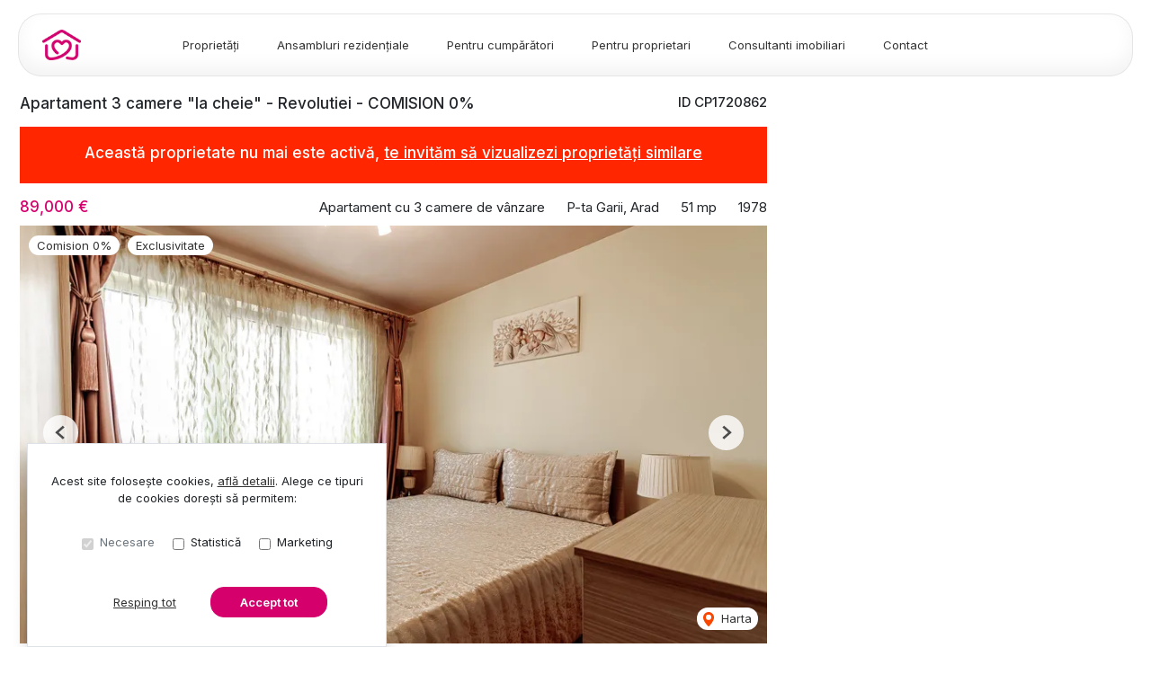

--- FILE ---
content_type: text/html; charset=utf-8
request_url: https://www.acasa-arad.ro/apartament-3-camere-de-vanzare-p-ta-garii-arad-cp1720862/
body_size: 133945
content:
<!doctype html>

<html lang="ro">
  <head>
    <meta charset="utf-8">
<meta name="viewport" content="width=device-width, initial-scale=1, maximum-scale=1">


  <title>Apartament 3 camere &#34;la cheie&#34; - Revolutiei - COMISION 0% - ACASA | Agentie imobiliara</title>
  <meta property="og:title" content="Apartament 3 camere &#34;la cheie&#34; - Revolutiei - COMISION 0% - ACASA | Agentie imobiliara" />



  <meta name="description" content="Cauti un apartament confortabil intr-o zona de top a Aradului?

Situat pe strada Revolutiei, la etajul 3 din 4, acest apartament de 64 mp utili ofera spatiu" />
  <meta property="og:description" content="Cauti un apartament confortabil intr-o zona de top a Aradului?

Situat pe strada Revolutiei, la etajul 3 din 4, acest apartament de 64 mp utili ofera spatiu" />



  <link rel="canonical" href="https://www.acasa-arad.ro/apartament-3-camere-de-vanzare-p-ta-garii-arad-cp1720862/" />
  <meta property="og:url" content="https://www.acasa-arad.ro/apartament-3-camere-de-vanzare-p-ta-garii-arad-cp1720862/" />



  <meta property="og:image" content="https://thumb.rebs-site-builder.com/VHXOHS82e2BnOltarGGctvYHsynC4WGMZYkw9nvq49E/fill/1200/630/sm/0/aHR0cHM6Ly9tZWRp/YS5jcm1yZWJzLmNv/bS9wcm9wZXJ0eV9p/bWFnZXMvMTcyMDg2/Mi8yYzA1NzAxNC1m/Yjc3LTQxMWMtOWNh/ZS1jYzYxNzc0OTRm/MjkuanBn.jpg" />


<meta property="og:type" content="website" />

<link rel="apple-touch-icon" sizes="180x180" href="/apple-touch-icon.png">
<link rel="icon" type="image/png" sizes="32x32" href="/favicon-32x32.png">
<link rel="icon" type="image/png" sizes="16x16" href="/favicon-16x16.png">
<link rel="manifest" href="/site.webmanifest">
<meta name="theme-color" content="#ffffff">






  


    
    

    <link class="site-css" rel="stylesheet" href="/css/573/?021b45fdff30e5bad34dcee97332ee97">


    <link class="font-css" rel="stylesheet"

        
        data-font-pattern="https://fonts.googleapis.com/css2?family=%font%:wght@300;400;500;600;700;800&display=block"

        
        
          
          href="https://fonts.googleapis.com/css2?family=Inter:wght@300;400;500;600;700;800&display=swap"
        
    >

    
      <div id="custom-css-styles">
        
      </div>
    

  </head>
  <body 
  
  class="page-property"
>
    
      <nav class="navbar navbar-expand-lg ">
  <div class="container-xl">

    <div class="navbar-partition navbar-partition-brand">
      <a class="navbar-brand agency-logo text-center" href="/">
        
        <picture>
          
              <source media="(max-width: 430px)" type="image/webp" data-srcset="https://thumb.rebs-site-builder.com/fduCfVguCzt3vzGogOsQfggKTw3i7kId3cB8qW4DmDA/fit/60/30/ce/0/aHR0cHM6Ly9zdGF0/aWMucmVicy1zaXRl/LWJ1aWxkZXIuY29t/L2ZpbGVzLzU3My85/MTE4MDIwYWU5NDU0/M2QyOTdiMzcxMDZm/MWU1NTExOC9zaW1i/b2wtYWNhc2FfYWNh/c2Etc2ltYm9sLnBu/Zw.webp 1x, https://thumb.rebs-site-builder.com/4tm8PUAJjdXAYSZUB--q7zZoJbF7Q69br200m72coZo/fit/120/60/ce/0/aHR0cHM6Ly9zdGF0/aWMucmVicy1zaXRl/LWJ1aWxkZXIuY29t/L2ZpbGVzLzU3My85/MTE4MDIwYWU5NDU0/M2QyOTdiMzcxMDZm/MWU1NTExOC9zaW1i/b2wtYWNhc2FfYWNh/c2Etc2ltYm9sLnBu/Zw.webp 2x">
              <source media="(max-width: 430px)" type="image/png" data-srcset="https://thumb.rebs-site-builder.com/OQGZIWseelwFs2pH4yj8WNJuvD5eLa5GFisCoqN-6Kg/fit/60/30/ce/0/aHR0cHM6Ly9zdGF0/aWMucmVicy1zaXRl/LWJ1aWxkZXIuY29t/L2ZpbGVzLzU3My85/MTE4MDIwYWU5NDU0/M2QyOTdiMzcxMDZm/MWU1NTExOC9zaW1i/b2wtYWNhc2FfYWNh/c2Etc2ltYm9sLnBu/Zw.png 1x, https://thumb.rebs-site-builder.com/5S2GxnnlE7w89_Z8QwsphVVr0HfpmlOvNz61n6QdArU/fit/120/60/ce/0/aHR0cHM6Ly9zdGF0/aWMucmVicy1zaXRl/LWJ1aWxkZXIuY29t/L2ZpbGVzLzU3My85/MTE4MDIwYWU5NDU0/M2QyOTdiMzcxMDZm/MWU1NTExOC9zaW1i/b2wtYWNhc2FfYWNh/c2Etc2ltYm9sLnBu/Zw.png 2x">
          
              <source media="(min-width: 431px) and (max-width: 1000px)" type="image/webp" data-srcset="https://thumb.rebs-site-builder.com/fduCfVguCzt3vzGogOsQfggKTw3i7kId3cB8qW4DmDA/fit/60/30/ce/0/aHR0cHM6Ly9zdGF0/aWMucmVicy1zaXRl/LWJ1aWxkZXIuY29t/L2ZpbGVzLzU3My85/MTE4MDIwYWU5NDU0/M2QyOTdiMzcxMDZm/MWU1NTExOC9zaW1i/b2wtYWNhc2FfYWNh/c2Etc2ltYm9sLnBu/Zw.webp 1x, https://thumb.rebs-site-builder.com/4tm8PUAJjdXAYSZUB--q7zZoJbF7Q69br200m72coZo/fit/120/60/ce/0/aHR0cHM6Ly9zdGF0/aWMucmVicy1zaXRl/LWJ1aWxkZXIuY29t/L2ZpbGVzLzU3My85/MTE4MDIwYWU5NDU0/M2QyOTdiMzcxMDZm/MWU1NTExOC9zaW1i/b2wtYWNhc2FfYWNh/c2Etc2ltYm9sLnBu/Zw.webp 2x">
              <source media="(min-width: 431px) and (max-width: 1000px)" type="image/png" data-srcset="https://thumb.rebs-site-builder.com/OQGZIWseelwFs2pH4yj8WNJuvD5eLa5GFisCoqN-6Kg/fit/60/30/ce/0/aHR0cHM6Ly9zdGF0/aWMucmVicy1zaXRl/LWJ1aWxkZXIuY29t/L2ZpbGVzLzU3My85/MTE4MDIwYWU5NDU0/M2QyOTdiMzcxMDZm/MWU1NTExOC9zaW1i/b2wtYWNhc2FfYWNh/c2Etc2ltYm9sLnBu/Zw.png 1x, https://thumb.rebs-site-builder.com/5S2GxnnlE7w89_Z8QwsphVVr0HfpmlOvNz61n6QdArU/fit/120/60/ce/0/aHR0cHM6Ly9zdGF0/aWMucmVicy1zaXRl/LWJ1aWxkZXIuY29t/L2ZpbGVzLzU3My85/MTE4MDIwYWU5NDU0/M2QyOTdiMzcxMDZm/MWU1NTExOC9zaW1i/b2wtYWNhc2FfYWNh/c2Etc2ltYm9sLnBu/Zw.png 2x">
          
          <source type="image/webp" data-srcset="https://thumb.rebs-site-builder.com/dlqapPg1nNK4ouBeGNd9nHJj3z0gtEdzsvowQpHRhk8/fit/120/50/ce/0/aHR0cHM6Ly9zdGF0/aWMucmVicy1zaXRl/LWJ1aWxkZXIuY29t/L2ZpbGVzLzU3My85/MTE4MDIwYWU5NDU0/M2QyOTdiMzcxMDZm/MWU1NTExOC9zaW1i/b2wtYWNhc2FfYWNh/c2Etc2ltYm9sLnBu/Zw.webp 1x, https://thumb.rebs-site-builder.com/wRUKdKJtAsuvCYlB-N7Az459vYjnfHzFhzXMRUGdQLo/fit/240/100/ce/0/aHR0cHM6Ly9zdGF0/aWMucmVicy1zaXRl/LWJ1aWxkZXIuY29t/L2ZpbGVzLzU3My85/MTE4MDIwYWU5NDU0/M2QyOTdiMzcxMDZm/MWU1NTExOC9zaW1i/b2wtYWNhc2FfYWNh/c2Etc2ltYm9sLnBu/Zw.webp 2x">
          <source type="image/png" data-srcset="https://thumb.rebs-site-builder.com/bEsCvLNsm3MwjKkYKkhCv5ba2By3PzuumhVJH3sxJ3k/fit/120/50/ce/0/aHR0cHM6Ly9zdGF0/aWMucmVicy1zaXRl/LWJ1aWxkZXIuY29t/L2ZpbGVzLzU3My85/MTE4MDIwYWU5NDU0/M2QyOTdiMzcxMDZm/MWU1NTExOC9zaW1i/b2wtYWNhc2FfYWNh/c2Etc2ltYm9sLnBu/Zw.png 1x, https://thumb.rebs-site-builder.com/lw6GxHpF2WvKT2_0BEZSeQ9lafK4HLiFKCISQ8NnXw4/fit/240/100/ce/0/aHR0cHM6Ly9zdGF0/aWMucmVicy1zaXRl/LWJ1aWxkZXIuY29t/L2ZpbGVzLzU3My85/MTE4MDIwYWU5NDU0/M2QyOTdiMzcxMDZm/MWU1NTExOC9zaW1i/b2wtYWNhc2FfYWNh/c2Etc2ltYm9sLnBu/Zw.png 2x">
          <img data-src="https://thumb.rebs-site-builder.com/bEsCvLNsm3MwjKkYKkhCv5ba2By3PzuumhVJH3sxJ3k/fit/120/50/ce/0/aHR0cHM6Ly9zdGF0/aWMucmVicy1zaXRl/LWJ1aWxkZXIuY29t/L2ZpbGVzLzU3My85/MTE4MDIwYWU5NDU0/M2QyOTdiMzcxMDZm/MWU1NTExOC9zaW1i/b2wtYWNhc2FfYWNh/c2Etc2ltYm9sLnBu/Zw.png" class="company-logo lazyload" alt="ACASA | Agenție imobiliară - Logo" src="data:image/svg+xml,%3Csvg xmlns='http://www.w3.org/2000/svg' viewBox='0 0 1 1'%3E%3C/svg%3E" >
        </picture>
        
      </a>
    </div>

    <div class="navbar-partition">
      
      
    </div>

    <div class="navbar-partition">
      <button id="menu-toggler" class="navbar-toggler px-2" type="button" data-target="#menu" aria-controls="menu" aria-expanded="false" aria-label="Toggle navigation">
        <div class="d-flex">
          <div class="icon icon-menu mr-1"><svg width="16" height="16" class="stroke" xmlns="http://www.w3.org/2000/svg"><g transform="translate(.325)" fill="none" fill-rule="evenodd"><rect width="14.8" height="16"/><line x1="1.85" y1="13" x2="12.95" y2="13" stroke="#A9A9A9" stroke-width="2" stroke-linecap="square"/><line x1="1.85" y1="8" x2="12.95" y2="8" stroke="#A9A9A9" stroke-width="2" stroke-linecap="square"/><line x1="1.85" y1="3" x2="12.95" y2="3" stroke="#A9A9A9" stroke-width="2" stroke-linecap="square"/></g></svg></div>
          <div class="icon icon-close mr-2"><svg width="12" class="stroke" height="10"><path d="M2.452 1.953L9.548 8.48m.121-6.412L2.331 8.365" stroke-width="2" fill="none" fill-rule="evenodd" stroke-linecap="square"/></svg></div>
          <span class="align-self-center justify-content-center menu-text">Meniu</span>
        </div>
      </button>
    </div>

    <hr class="container-navbar-hr">

    <div id="menu" class="collapse navbar-collapse navbar-menu">
      <div class="menu-container">
        <ul class="navbar-nav order-ld-1 navbar-pages my-1 pages-links">
  

    
      
    
      
        
  <li class="nav-item">
    
  <a
    href="/proprietati/"
    class="nav-link text-link" 
    
    data-page-name="proprietati"
  >Proprietăți</a>

  </li>

      
    
      
        
  <li class="nav-item">
    
  <a
    href="/ansambluri-rezidentiale/"
    class="nav-link text-link" 
    
    data-page-name="ansambluri-rezidentiale"
  >Ansambluri rezidențiale</a>

  </li>

      
    
      
        
  <li class="nav-item">
    
  <a
    href="/pentru-cumparatori/"
    class="nav-link text-link" 
    
    data-page-name="pentru-cumparatori"
  >Pentru cumpărători</a>

  </li>

      
    
      
        
  <li class="nav-item">
    
  <a
    href="/pentru-proprietari/"
    class="nav-link text-link" 
    
    data-page-name="pentru-proprietari"
  >Pentru proprietari</a>

  </li>

      
    
      
        
  <li class="nav-item">
    
  <a
    href="/consultanti-imobiliari/"
    class="nav-link text-link" 
    
    data-page-name="consultanti-imobiliari"
  >Consultanti imobiliari</a>

  </li>

      
    
      
        
  <li class="nav-item">
    
  <a
    href="/contact/"
    class="nav-link text-link" 
    
    data-page-name="contact"
  >Contact</a>

  </li>

      
    

  
</ul>

        
          
        
      </div>
    </div>
  </div>

  <div class="navbar-overlay"></div>
</nav>
    

    
  <div class="chatheads">
    
    
      
    
    
  </div>


    
    <section class="page-heading-property container-xl">

      <div class="row">

        

          <div class="col-xs-12 col-lg-8 pr-lg-0">

            
            <div class="row property-main-content d-flex flex-column mb-sm-2 mb-xxl-4">

              <div class="col-sm-12 pt-lg-1">
                <div class="force-sm-line-height ml-5 ml-md-3 float-right property-id">
                  <h5>ID CP1720862</h5>
                </div>
                <h1 class="page-title">Apartament 3 camere &#34;la cheie&#34; - Revolutiei - COMISION 0%</h1>
                
                  <div class="property-inactive">
  <h1 class="page-title">
    Această proprietate nu mai este activă,
    <br class="mobile-break">
    <a href="/apartamente-de-vanzare/">te invităm să vizualizezi proprietăți similare</a>
  </h1>
</div>
                
              </div>

              <div class="col-sm-12 property-summary">
                <div class="row no-gutters row-property-summary justify-content-between">
                  <div class="col-md-auto">
                    <div class="property-id-sm float-right px-2">
                      <h5>ID CP1720862</h5>
                    </div>
                    
  
    <h4 class="property-price property-price-sale">89,000 € <span class="tva"></span></h4>
  


  

                  </div>
                  <div class="col-md-auto col-right d-flex flex-row property-summary-details">
                    <div class="pl-md-4 property-summary-title">Apartament cu 3 camere de vânzare</div>
                    <div class="pl-md-4 pr-4 pr-md-0">P-ta Garii, Arad</div>
                    
                      <div class="pl-md-4 pr-4 pr-md-0">51 mp</div>
                    
                    
                      <div class="pl-md-4 pr-1 pr-md-0">1978</div>
                    
                  </div>
                </div>
              </div>
              <div class="col-sm-12 property-carousel-container">
                
                  
  <div id="propertyCarousel-89867" class="rebs-carousel property-carousel swiper-container carousel-lg">

  <div class="carousel-labels">
    
      <span>Comision 0%</span>
    
    
      <span>Exclusivitate</span>
    
  </div>

  

    <div class="carousel-page">1 / ?</div>
    <div class="carousel-buttons">
      
        
          
        
      

      
        
          
        
      
      <div class="position-relative">
        <a href="/apartament-3-camere-de-vanzare-p-ta-garii-arad-cp1720862/#harta" class="carousel-map stretched-link position-relative" role="button" tabindex="0">
          <div class="icon icon-map-pin mr-1"><svg width="12" height="16" xmlns="http://www.w3.org/2000/svg"><path d="M6 8.851A3 3 0 009 5.86a3 3 0 00-6 0A3 3 0 006 8.85zM6 0c3.309 0 6 2.652 6 5.986 0 3.492-3 7.063-5.188 9.574-.008.01-.36.401-.793.401h-.038c-.434 0-.785-.391-.793-.401C3 13.05 0 9.477 0 5.986A5.978 5.978 0 016 0z" fill="#F94600" fill-rule="nonzero"/></svg></div> Harta
        </a>
      </div>
    </div>

    <div class="swiper-wrapper">
      
        <div class="swiper-slide">
          
            
              
                
        <picture>
          
              <source media="(max-width: 430px)" type="image/webp" data-srcset="https://thumb.rebs-site-builder.com/ieGCFh9pYU4VASd0i4nz7aGR2ussJKM1SDmIhoA089A/fill/430/215/ce/0/aHR0cHM6Ly9tZWRp/YS5jcm1yZWJzLmNv/bS9pbWFnZXMvYXBp/L3Byb3BlcnR5LzE3/MjA4NjIvMTUyNjMx/NTYvODg1MmNlMWQ2/OGNlNDgzODgyZmNl/MzFkMTI3ZDM5NGYu/anBn.webp 1x, https://thumb.rebs-site-builder.com/0FbBktETFriL8AOXgucP-UcoHV4u5YvxmMQaY-QekyE/fill/860/430/ce/0/aHR0cHM6Ly9tZWRp/YS5jcm1yZWJzLmNv/bS9pbWFnZXMvYXBp/L3Byb3BlcnR5LzE3/MjA4NjIvMTUyNjMx/NTYvODg1MmNlMWQ2/OGNlNDgzODgyZmNl/MzFkMTI3ZDM5NGYu/anBn.webp 2x">
              <source media="(max-width: 430px)" type="image/jpeg" data-srcset="https://thumb.rebs-site-builder.com/w1lolcQB9OnKeGV4NBd4WuvYeYXN7eDK40oe9F4ctvo/fill/430/215/ce/0/aHR0cHM6Ly9tZWRp/YS5jcm1yZWJzLmNv/bS9pbWFnZXMvYXBp/L3Byb3BlcnR5LzE3/MjA4NjIvMTUyNjMx/NTYvODg1MmNlMWQ2/OGNlNDgzODgyZmNl/MzFkMTI3ZDM5NGYu/anBn.jpg 1x, https://thumb.rebs-site-builder.com/1ejh5WFlGJ0kOIuExubdbSsvCe6dyMg8Ff1mQMRwmsA/fill/860/430/ce/0/aHR0cHM6Ly9tZWRp/YS5jcm1yZWJzLmNv/bS9pbWFnZXMvYXBp/L3Byb3BlcnR5LzE3/MjA4NjIvMTUyNjMx/NTYvODg1MmNlMWQ2/OGNlNDgzODgyZmNl/MzFkMTI3ZDM5NGYu/anBn.jpg 2x">
          
              <source media="(min-width: 431px) and (max-width: 1000px)" type="image/webp" data-srcset="https://thumb.rebs-site-builder.com/ieGCFh9pYU4VASd0i4nz7aGR2ussJKM1SDmIhoA089A/fill/430/215/ce/0/aHR0cHM6Ly9tZWRp/YS5jcm1yZWJzLmNv/bS9pbWFnZXMvYXBp/L3Byb3BlcnR5LzE3/MjA4NjIvMTUyNjMx/NTYvODg1MmNlMWQ2/OGNlNDgzODgyZmNl/MzFkMTI3ZDM5NGYu/anBn.webp 1x, https://thumb.rebs-site-builder.com/0FbBktETFriL8AOXgucP-UcoHV4u5YvxmMQaY-QekyE/fill/860/430/ce/0/aHR0cHM6Ly9tZWRp/YS5jcm1yZWJzLmNv/bS9pbWFnZXMvYXBp/L3Byb3BlcnR5LzE3/MjA4NjIvMTUyNjMx/NTYvODg1MmNlMWQ2/OGNlNDgzODgyZmNl/MzFkMTI3ZDM5NGYu/anBn.webp 2x">
              <source media="(min-width: 431px) and (max-width: 1000px)" type="image/jpeg" data-srcset="https://thumb.rebs-site-builder.com/w1lolcQB9OnKeGV4NBd4WuvYeYXN7eDK40oe9F4ctvo/fill/430/215/ce/0/aHR0cHM6Ly9tZWRp/YS5jcm1yZWJzLmNv/bS9pbWFnZXMvYXBp/L3Byb3BlcnR5LzE3/MjA4NjIvMTUyNjMx/NTYvODg1MmNlMWQ2/OGNlNDgzODgyZmNl/MzFkMTI3ZDM5NGYu/anBn.jpg 1x, https://thumb.rebs-site-builder.com/1ejh5WFlGJ0kOIuExubdbSsvCe6dyMg8Ff1mQMRwmsA/fill/860/430/ce/0/aHR0cHM6Ly9tZWRp/YS5jcm1yZWJzLmNv/bS9pbWFnZXMvYXBp/L3Byb3BlcnR5LzE3/MjA4NjIvMTUyNjMx/NTYvODg1MmNlMWQ2/OGNlNDgzODgyZmNl/MzFkMTI3ZDM5NGYu/anBn.jpg 2x">
          
              <source media="(min-width: 1001px) and (max-width: 1200px)" type="image/webp" data-srcset="https://thumb.rebs-site-builder.com/FpBOGNlsPZN4Njq65s89BBV91yqyM1VXsDyMufg1DrQ/fill/1200/420/ce/0/aHR0cHM6Ly9tZWRp/YS5jcm1yZWJzLmNv/bS9pbWFnZXMvYXBp/L3Byb3BlcnR5LzE3/MjA4NjIvMTUyNjMx/NTYvODg1MmNlMWQ2/OGNlNDgzODgyZmNl/MzFkMTI3ZDM5NGYu/anBn.webp 1x, https://thumb.rebs-site-builder.com/A1sVbgVwfFalym8PQP2gUlJMUjwHjL-t6VydERXv4QM/fill/2400/840/ce/0/aHR0cHM6Ly9tZWRp/YS5jcm1yZWJzLmNv/bS9pbWFnZXMvYXBp/L3Byb3BlcnR5LzE3/MjA4NjIvMTUyNjMx/NTYvODg1MmNlMWQ2/OGNlNDgzODgyZmNl/MzFkMTI3ZDM5NGYu/anBn.webp 2x">
              <source media="(min-width: 1001px) and (max-width: 1200px)" type="image/jpeg" data-srcset="https://thumb.rebs-site-builder.com/foykDhevZ2Jmxw4VYnC82_SOKPrfEMPA5f834oPWCIA/fill/1200/420/ce/0/aHR0cHM6Ly9tZWRp/YS5jcm1yZWJzLmNv/bS9pbWFnZXMvYXBp/L3Byb3BlcnR5LzE3/MjA4NjIvMTUyNjMx/NTYvODg1MmNlMWQ2/OGNlNDgzODgyZmNl/MzFkMTI3ZDM5NGYu/anBn.jpg 1x, https://thumb.rebs-site-builder.com/aWOQxGHpXw16TNsL6f-6h8Hmd5bQ3zBvSksfDdENBUk/fill/2400/840/ce/0/aHR0cHM6Ly9tZWRp/YS5jcm1yZWJzLmNv/bS9pbWFnZXMvYXBp/L3Byb3BlcnR5LzE3/MjA4NjIvMTUyNjMx/NTYvODg1MmNlMWQ2/OGNlNDgzODgyZmNl/MzFkMTI3ZDM5NGYu/anBn.jpg 2x">
          
              <source media="(min-width: 1201px) and (max-width: 1450px)" type="image/webp" data-srcset="https://thumb.rebs-site-builder.com/SuIMclOeempJVG_Sewtjf7LTAveCUtdLlj1V70ErUCA/fill/940/500/ce/0/aHR0cHM6Ly9tZWRp/YS5jcm1yZWJzLmNv/bS9pbWFnZXMvYXBp/L3Byb3BlcnR5LzE3/MjA4NjIvMTUyNjMx/NTYvODg1MmNlMWQ2/OGNlNDgzODgyZmNl/MzFkMTI3ZDM5NGYu/anBn.webp 1x, https://thumb.rebs-site-builder.com/IQSLVR3U7w7RomKFQGMpPQVdwJOgA3toBgdjJfCsztc/fill/1880/1000/ce/0/aHR0cHM6Ly9tZWRp/YS5jcm1yZWJzLmNv/bS9pbWFnZXMvYXBp/L3Byb3BlcnR5LzE3/MjA4NjIvMTUyNjMx/NTYvODg1MmNlMWQ2/OGNlNDgzODgyZmNl/MzFkMTI3ZDM5NGYu/anBn.webp 2x">
              <source media="(min-width: 1201px) and (max-width: 1450px)" type="image/jpeg" data-srcset="https://thumb.rebs-site-builder.com/lk_fEnV7Uiwv2m0cJyORyJjRUZ4Hb7PvLxtUIQSSplA/fill/940/500/ce/0/aHR0cHM6Ly9tZWRp/YS5jcm1yZWJzLmNv/bS9pbWFnZXMvYXBp/L3Byb3BlcnR5LzE3/MjA4NjIvMTUyNjMx/NTYvODg1MmNlMWQ2/OGNlNDgzODgyZmNl/MzFkMTI3ZDM5NGYu/anBn.jpg 1x, https://thumb.rebs-site-builder.com/sH5DIp_8mSZK9wsGvru2Z-z6R88_UKHgR6AjqupfbvU/fill/1880/1000/ce/0/aHR0cHM6Ly9tZWRp/YS5jcm1yZWJzLmNv/bS9pbWFnZXMvYXBp/L3Byb3BlcnR5LzE3/MjA4NjIvMTUyNjMx/NTYvODg1MmNlMWQ2/OGNlNDgzODgyZmNl/MzFkMTI3ZDM5NGYu/anBn.jpg 2x">
          
          <source type="image/webp" data-srcset="https://thumb.rebs-site-builder.com/l_nyqpzr3ZQ5zSGqFPehK33iJbHLh9nxnNMC4GACjxs/fill/938/527/ce/0/aHR0cHM6Ly9tZWRp/YS5jcm1yZWJzLmNv/bS9pbWFnZXMvYXBp/L3Byb3BlcnR5LzE3/MjA4NjIvMTUyNjMx/NTYvODg1MmNlMWQ2/OGNlNDgzODgyZmNl/MzFkMTI3ZDM5NGYu/anBn.webp 1x, https://thumb.rebs-site-builder.com/L-mvLGtab0EBrAm0RjlR3hL-nb7_o96aV2oVl7-JsDg/fill/1876/1054/ce/0/aHR0cHM6Ly9tZWRp/YS5jcm1yZWJzLmNv/bS9pbWFnZXMvYXBp/L3Byb3BlcnR5LzE3/MjA4NjIvMTUyNjMx/NTYvODg1MmNlMWQ2/OGNlNDgzODgyZmNl/MzFkMTI3ZDM5NGYu/anBn.webp 2x">
          <source type="image/jpeg" data-srcset="https://thumb.rebs-site-builder.com/syk4t-V5KC9mDw5Bk_yrjEjvlAl4z33bvjqWyclS1F8/fill/938/527/ce/0/aHR0cHM6Ly9tZWRp/YS5jcm1yZWJzLmNv/bS9pbWFnZXMvYXBp/L3Byb3BlcnR5LzE3/MjA4NjIvMTUyNjMx/NTYvODg1MmNlMWQ2/OGNlNDgzODgyZmNl/MzFkMTI3ZDM5NGYu/anBn.jpg 1x, https://thumb.rebs-site-builder.com/ypZ2Asgtlaf7Fw-TsW8Wa3IWPXa6vYO4j4zOmkfhlGc/fill/1876/1054/ce/0/aHR0cHM6Ly9tZWRp/YS5jcm1yZWJzLmNv/bS9pbWFnZXMvYXBp/L3Byb3BlcnR5LzE3/MjA4NjIvMTUyNjMx/NTYvODg1MmNlMWQ2/OGNlNDgzODgyZmNl/MzFkMTI3ZDM5NGYu/anBn.jpg 2x">
          <img data-src="https://thumb.rebs-site-builder.com/syk4t-V5KC9mDw5Bk_yrjEjvlAl4z33bvjqWyclS1F8/fill/938/527/ce/0/aHR0cHM6Ly9tZWRp/YS5jcm1yZWJzLmNv/bS9pbWFnZXMvYXBp/L3Byb3BlcnR5LzE3/MjA4NjIvMTUyNjMx/NTYvODg1MmNlMWQ2/OGNlNDgzODgyZmNl/MzFkMTI3ZDM5NGYu/anBn.jpg" class="thumbnail-picture lazyload" alt="Apartament 3 camere &quot;la cheie&quot; - Revolutiei - COMISION 0% - Poză 1" src="data:image/svg+xml,%3Csvg xmlns='http://www.w3.org/2000/svg' viewBox='0 0 1 1'%3E%3C/svg%3E" >
        </picture>
        
              

              
                
        <picture>
          
              <source media="(max-width: 430px)" type="image/webp" data-srcset="https://thumb.rebs-site-builder.com/Rmj6SlnO_9OHuM9Q12cE97dGhZ90Q-xYpzMnwY6SifU/fit/430/800/ce/0/aHR0cHM6Ly9tZWRp/YS5jcm1yZWJzLmNv/bS9pbWFnZXMvYXBp/L3Byb3BlcnR5LzE3/MjA4NjIvMTUyNjMx/NTYvODg1MmNlMWQ2/OGNlNDgzODgyZmNl/MzFkMTI3ZDM5NGYu/anBn.webp 1x, https://thumb.rebs-site-builder.com/inlbU1iTvsDOnkEaLMgn0kY7q79_iQ-3i02cYo5nn44/fit/860/1600/ce/0/aHR0cHM6Ly9tZWRp/YS5jcm1yZWJzLmNv/bS9pbWFnZXMvYXBp/L3Byb3BlcnR5LzE3/MjA4NjIvMTUyNjMx/NTYvODg1MmNlMWQ2/OGNlNDgzODgyZmNl/MzFkMTI3ZDM5NGYu/anBn.webp 2x">
              <source media="(max-width: 430px)" type="image/jpeg" data-srcset="https://thumb.rebs-site-builder.com/wx-w5-n2gxKhcayFot0wbalFxmqGos05RwJhsrXNkog/fit/430/800/ce/0/aHR0cHM6Ly9tZWRp/YS5jcm1yZWJzLmNv/bS9pbWFnZXMvYXBp/L3Byb3BlcnR5LzE3/MjA4NjIvMTUyNjMx/NTYvODg1MmNlMWQ2/OGNlNDgzODgyZmNl/MzFkMTI3ZDM5NGYu/anBn.jpg 1x, https://thumb.rebs-site-builder.com/kMu3NXYacOEGzJz1o_MO697vF84lstA8u98c5OWzjOI/fit/860/1600/ce/0/aHR0cHM6Ly9tZWRp/YS5jcm1yZWJzLmNv/bS9pbWFnZXMvYXBp/L3Byb3BlcnR5LzE3/MjA4NjIvMTUyNjMx/NTYvODg1MmNlMWQ2/OGNlNDgzODgyZmNl/MzFkMTI3ZDM5NGYu/anBn.jpg 2x">
          
              <source media="(min-width: 431px) and (max-width: 1000px)" type="image/webp" data-srcset="https://thumb.rebs-site-builder.com/0fHv7GqYxC8psqvsT1jQbYzOi53zLqp25iG6EcCpqQE/fit/1000/680/ce/0/aHR0cHM6Ly9tZWRp/YS5jcm1yZWJzLmNv/bS9pbWFnZXMvYXBp/L3Byb3BlcnR5LzE3/MjA4NjIvMTUyNjMx/NTYvODg1MmNlMWQ2/OGNlNDgzODgyZmNl/MzFkMTI3ZDM5NGYu/anBn.webp 1x, https://thumb.rebs-site-builder.com/fr8ZMb6YtINJNiOYLq_hHNeBfdMHkXL2rKuiXFMTJLE/fit/2000/1360/ce/0/aHR0cHM6Ly9tZWRp/YS5jcm1yZWJzLmNv/bS9pbWFnZXMvYXBp/L3Byb3BlcnR5LzE3/MjA4NjIvMTUyNjMx/NTYvODg1MmNlMWQ2/OGNlNDgzODgyZmNl/MzFkMTI3ZDM5NGYu/anBn.webp 2x">
              <source media="(min-width: 431px) and (max-width: 1000px)" type="image/jpeg" data-srcset="https://thumb.rebs-site-builder.com/TgH3ChwpElDdPoCfeVrcHSJC4HMyQL8O6FXl-uMbEc8/fit/1000/680/ce/0/aHR0cHM6Ly9tZWRp/YS5jcm1yZWJzLmNv/bS9pbWFnZXMvYXBp/L3Byb3BlcnR5LzE3/MjA4NjIvMTUyNjMx/NTYvODg1MmNlMWQ2/OGNlNDgzODgyZmNl/MzFkMTI3ZDM5NGYu/anBn.jpg 1x, https://thumb.rebs-site-builder.com/Bf-gjJAWtEroio_xNkmnxXah9PgPPWvVD-QdIviP_ik/fit/2000/1360/ce/0/aHR0cHM6Ly9tZWRp/YS5jcm1yZWJzLmNv/bS9pbWFnZXMvYXBp/L3Byb3BlcnR5LzE3/MjA4NjIvMTUyNjMx/NTYvODg1MmNlMWQ2/OGNlNDgzODgyZmNl/MzFkMTI3ZDM5NGYu/anBn.jpg 2x">
          
              <source media="(min-width: 1001px) and (max-width: 1200px)" type="image/webp" data-srcset="https://thumb.rebs-site-builder.com/RNmXhIFEAMnFiIgsuJtEO9bR3og7a0DpEA0OlF696lc/fit/1200/800/ce/0/aHR0cHM6Ly9tZWRp/YS5jcm1yZWJzLmNv/bS9pbWFnZXMvYXBp/L3Byb3BlcnR5LzE3/MjA4NjIvMTUyNjMx/NTYvODg1MmNlMWQ2/OGNlNDgzODgyZmNl/MzFkMTI3ZDM5NGYu/anBn.webp 1x, https://thumb.rebs-site-builder.com/c9fIdpseiuVj8SimitxmIyBUmkNKJnG9J6gY4OiB3YA/fit/2400/1600/ce/0/aHR0cHM6Ly9tZWRp/YS5jcm1yZWJzLmNv/bS9pbWFnZXMvYXBp/L3Byb3BlcnR5LzE3/MjA4NjIvMTUyNjMx/NTYvODg1MmNlMWQ2/OGNlNDgzODgyZmNl/MzFkMTI3ZDM5NGYu/anBn.webp 2x">
              <source media="(min-width: 1001px) and (max-width: 1200px)" type="image/jpeg" data-srcset="https://thumb.rebs-site-builder.com/tX_4_vSJduxWQxVFGXI6WjpemvriTvTUK1nCS1zYBlc/fit/1200/800/ce/0/aHR0cHM6Ly9tZWRp/YS5jcm1yZWJzLmNv/bS9pbWFnZXMvYXBp/L3Byb3BlcnR5LzE3/MjA4NjIvMTUyNjMx/NTYvODg1MmNlMWQ2/OGNlNDgzODgyZmNl/MzFkMTI3ZDM5NGYu/anBn.jpg 1x, https://thumb.rebs-site-builder.com/yY5BDuJ_rIOBC2jEVx9PKDvAxZmnTkhYKgnQFum1ZA4/fit/2400/1600/ce/0/aHR0cHM6Ly9tZWRp/YS5jcm1yZWJzLmNv/bS9pbWFnZXMvYXBp/L3Byb3BlcnR5LzE3/MjA4NjIvMTUyNjMx/NTYvODg1MmNlMWQ2/OGNlNDgzODgyZmNl/MzFkMTI3ZDM5NGYu/anBn.jpg 2x">
          
              <source media="(min-width: 1201px) and (max-width: 1450px)" type="image/webp" data-srcset="https://thumb.rebs-site-builder.com/02VjDllwoC8r8KkERUlkeBZFpSR2QUrwQQEeCw5jIG8/fit/1440/900/ce/0/aHR0cHM6Ly9tZWRp/YS5jcm1yZWJzLmNv/bS9pbWFnZXMvYXBp/L3Byb3BlcnR5LzE3/MjA4NjIvMTUyNjMx/NTYvODg1MmNlMWQ2/OGNlNDgzODgyZmNl/MzFkMTI3ZDM5NGYu/anBn.webp 1x, https://thumb.rebs-site-builder.com/kn-dGyYxGB5JC9cBeXyR5W92sGZIh5k6vGp5DGfqJqo/fit/2880/1800/ce/0/aHR0cHM6Ly9tZWRp/YS5jcm1yZWJzLmNv/bS9pbWFnZXMvYXBp/L3Byb3BlcnR5LzE3/MjA4NjIvMTUyNjMx/NTYvODg1MmNlMWQ2/OGNlNDgzODgyZmNl/MzFkMTI3ZDM5NGYu/anBn.webp 2x">
              <source media="(min-width: 1201px) and (max-width: 1450px)" type="image/jpeg" data-srcset="https://thumb.rebs-site-builder.com/Li34ezi8KDoZdZXj0ENWRt62wf_pxOwHI4hFtzuJlJc/fit/1440/900/ce/0/aHR0cHM6Ly9tZWRp/YS5jcm1yZWJzLmNv/bS9pbWFnZXMvYXBp/L3Byb3BlcnR5LzE3/MjA4NjIvMTUyNjMx/NTYvODg1MmNlMWQ2/OGNlNDgzODgyZmNl/MzFkMTI3ZDM5NGYu/anBn.jpg 1x, https://thumb.rebs-site-builder.com/6QS_0i8m_0794j_P9VI7_Yyn5XCw3qWMb70cORQ9jWA/fit/2880/1800/ce/0/aHR0cHM6Ly9tZWRp/YS5jcm1yZWJzLmNv/bS9pbWFnZXMvYXBp/L3Byb3BlcnR5LzE3/MjA4NjIvMTUyNjMx/NTYvODg1MmNlMWQ2/OGNlNDgzODgyZmNl/MzFkMTI3ZDM5NGYu/anBn.jpg 2x">
          
              <source media="(min-width: 1451px) and (max-width: 1920px)" type="image/webp" data-srcset="https://thumb.rebs-site-builder.com/F1NrateQlyNe-V093Pz9l6bqlHb6UcScaJmq9k134yk/fit/1920/1080/ce/0/aHR0cHM6Ly9tZWRp/YS5jcm1yZWJzLmNv/bS9pbWFnZXMvYXBp/L3Byb3BlcnR5LzE3/MjA4NjIvMTUyNjMx/NTYvODg1MmNlMWQ2/OGNlNDgzODgyZmNl/MzFkMTI3ZDM5NGYu/anBn.webp 1x, https://thumb.rebs-site-builder.com/tpCnoCO3-6N3GM8j4er-XlEQ3SZCuLHrY1imEE5WSYo/fit/3840/2160/ce/0/aHR0cHM6Ly9tZWRp/YS5jcm1yZWJzLmNv/bS9pbWFnZXMvYXBp/L3Byb3BlcnR5LzE3/MjA4NjIvMTUyNjMx/NTYvODg1MmNlMWQ2/OGNlNDgzODgyZmNl/MzFkMTI3ZDM5NGYu/anBn.webp 2x">
              <source media="(min-width: 1451px) and (max-width: 1920px)" type="image/jpeg" data-srcset="https://thumb.rebs-site-builder.com/QNwUVQNta-ltRFgD-tHEIBUj2ECI5xWFI2QRdFT01SE/fit/1920/1080/ce/0/aHR0cHM6Ly9tZWRp/YS5jcm1yZWJzLmNv/bS9pbWFnZXMvYXBp/L3Byb3BlcnR5LzE3/MjA4NjIvMTUyNjMx/NTYvODg1MmNlMWQ2/OGNlNDgzODgyZmNl/MzFkMTI3ZDM5NGYu/anBn.jpg 1x, https://thumb.rebs-site-builder.com/DbS3LtDpTVC7j6N7pTxPDE1Mf2QD8iMD2FAvld4APC4/fit/3840/2160/ce/0/aHR0cHM6Ly9tZWRp/YS5jcm1yZWJzLmNv/bS9pbWFnZXMvYXBp/L3Byb3BlcnR5LzE3/MjA4NjIvMTUyNjMx/NTYvODg1MmNlMWQ2/OGNlNDgzODgyZmNl/MzFkMTI3ZDM5NGYu/anBn.jpg 2x">
          
              <source media="(min-width: 1921px)" type="image/webp" data-srcset="https://thumb.rebs-site-builder.com/07hrU9mFbblDmqv6pCbScFFqRYH56_G-LpoS0PPlpn4/fit/2560/1440/ce/0/aHR0cHM6Ly9tZWRp/YS5jcm1yZWJzLmNv/bS9pbWFnZXMvYXBp/L3Byb3BlcnR5LzE3/MjA4NjIvMTUyNjMx/NTYvODg1MmNlMWQ2/OGNlNDgzODgyZmNl/MzFkMTI3ZDM5NGYu/anBn.webp 1x, https://thumb.rebs-site-builder.com/1yQYff90rZlJE8byESq6D0_9KU04J95YZir9nD2kwc8/fit/5120/2880/ce/0/aHR0cHM6Ly9tZWRp/YS5jcm1yZWJzLmNv/bS9pbWFnZXMvYXBp/L3Byb3BlcnR5LzE3/MjA4NjIvMTUyNjMx/NTYvODg1MmNlMWQ2/OGNlNDgzODgyZmNl/MzFkMTI3ZDM5NGYu/anBn.webp 2x">
              <source media="(min-width: 1921px)" type="image/jpeg" data-srcset="https://thumb.rebs-site-builder.com/dadv2BCFeYa4SHi5XW1yEtoR8aMIS8FSkhQTOJ3lW58/fit/2560/1440/ce/0/aHR0cHM6Ly9tZWRp/YS5jcm1yZWJzLmNv/bS9pbWFnZXMvYXBp/L3Byb3BlcnR5LzE3/MjA4NjIvMTUyNjMx/NTYvODg1MmNlMWQ2/OGNlNDgzODgyZmNl/MzFkMTI3ZDM5NGYu/anBn.jpg 1x, https://thumb.rebs-site-builder.com/kyec56z3nfIWeypEokllbcjPJKo_5E1o5o9eV_FTEK8/fit/5120/2880/ce/0/aHR0cHM6Ly9tZWRp/YS5jcm1yZWJzLmNv/bS9pbWFnZXMvYXBp/L3Byb3BlcnR5LzE3/MjA4NjIvMTUyNjMx/NTYvODg1MmNlMWQ2/OGNlNDgzODgyZmNl/MzFkMTI3ZDM5NGYu/anBn.jpg 2x">
          
          <source type="image/webp" data-srcset="https://thumb.rebs-site-builder.com/F1NrateQlyNe-V093Pz9l6bqlHb6UcScaJmq9k134yk/fit/1920/1080/ce/0/aHR0cHM6Ly9tZWRp/YS5jcm1yZWJzLmNv/bS9pbWFnZXMvYXBp/L3Byb3BlcnR5LzE3/MjA4NjIvMTUyNjMx/NTYvODg1MmNlMWQ2/OGNlNDgzODgyZmNl/MzFkMTI3ZDM5NGYu/anBn.webp 1x, https://thumb.rebs-site-builder.com/tpCnoCO3-6N3GM8j4er-XlEQ3SZCuLHrY1imEE5WSYo/fit/3840/2160/ce/0/aHR0cHM6Ly9tZWRp/YS5jcm1yZWJzLmNv/bS9pbWFnZXMvYXBp/L3Byb3BlcnR5LzE3/MjA4NjIvMTUyNjMx/NTYvODg1MmNlMWQ2/OGNlNDgzODgyZmNl/MzFkMTI3ZDM5NGYu/anBn.webp 2x">
          <source type="image/jpeg" data-srcset="https://thumb.rebs-site-builder.com/QNwUVQNta-ltRFgD-tHEIBUj2ECI5xWFI2QRdFT01SE/fit/1920/1080/ce/0/aHR0cHM6Ly9tZWRp/YS5jcm1yZWJzLmNv/bS9pbWFnZXMvYXBp/L3Byb3BlcnR5LzE3/MjA4NjIvMTUyNjMx/NTYvODg1MmNlMWQ2/OGNlNDgzODgyZmNl/MzFkMTI3ZDM5NGYu/anBn.jpg 1x, https://thumb.rebs-site-builder.com/DbS3LtDpTVC7j6N7pTxPDE1Mf2QD8iMD2FAvld4APC4/fit/3840/2160/ce/0/aHR0cHM6Ly9tZWRp/YS5jcm1yZWJzLmNv/bS9pbWFnZXMvYXBp/L3Byb3BlcnR5LzE3/MjA4NjIvMTUyNjMx/NTYvODg1MmNlMWQ2/OGNlNDgzODgyZmNl/MzFkMTI3ZDM5NGYu/anBn.jpg 2x">
          <img data-src="https://thumb.rebs-site-builder.com/QNwUVQNta-ltRFgD-tHEIBUj2ECI5xWFI2QRdFT01SE/fit/1920/1080/ce/0/aHR0cHM6Ly9tZWRp/YS5jcm1yZWJzLmNv/bS9pbWFnZXMvYXBp/L3Byb3BlcnR5LzE3/MjA4NjIvMTUyNjMx/NTYvODg1MmNlMWQ2/OGNlNDgzODgyZmNl/MzFkMTI3ZDM5NGYu/anBn.jpg" class="fullscreen-picture d-none lazyload" alt="Apartament 3 camere &quot;la cheie&quot; - Revolutiei - COMISION 0% - Poză 1" src="data:image/svg+xml,%3Csvg xmlns='http://www.w3.org/2000/svg' viewBox='0 0 1 1'%3E%3C/svg%3E" >
        </picture>
        

                <div class="carousel-fullscreen" role="button">
                  <div class="icon icon-zoom "><svg width="36" height="36" viewBox="0 0 48 48" xmlns="http://www.w3.org/2000/svg"><path d="M23 6c9.389 0 17 7.611 17 17 0 3.78-1.233 7.27-3.32 10.093l9.282 8.964c.5.483.515 1.28.031 1.782l-1.75 1.812a1.26 1.26 0 01-1.782.031l-9.341-9.02A16.924 16.924 0 0123 40c-9.389 0-17-7.611-17-17S13.611 6 23 6zm0 5c-6.627 0-12 5.373-12 12s5.373 12 12 12 12-5.373 12-12-5.373-12-12-12zm1 6v5h5v2h-5.001L24 29h-2l-.001-5H17v-2h5v-5h2z" fill="#D8D8D8" fill-rule="evenodd"/></svg></div>
                </div>
              
            
          
        </div>
      
        <div class="swiper-slide">
          
            
              
                
        <picture>
          
              <source media="(max-width: 430px)" type="image/webp" data-srcset="https://thumb.rebs-site-builder.com/_31goVL_YO-rEqIVVIKdiIccK7PQkTqjjgP1FKM4KE4/fill/430/215/ce/0/aHR0cHM6Ly9tZWRp/YS5jcm1yZWJzLmNv/bS9pbWFnZXMvYXBp/L3Byb3BlcnR5LzE3/MjA4NjIvMTUyNjMx/NTQvOGFhZmJlZTg5/YTk2NGNiNjgyMmQ4/MDFhN2Q0MDE1NGMu/anBn.webp 1x, https://thumb.rebs-site-builder.com/PxDrLCMqsf8Q2ucnNlT6jIPMjLAz_VMR_XPc6f625Vc/fill/860/430/ce/0/aHR0cHM6Ly9tZWRp/YS5jcm1yZWJzLmNv/bS9pbWFnZXMvYXBp/L3Byb3BlcnR5LzE3/MjA4NjIvMTUyNjMx/NTQvOGFhZmJlZTg5/YTk2NGNiNjgyMmQ4/MDFhN2Q0MDE1NGMu/anBn.webp 2x">
              <source media="(max-width: 430px)" type="image/jpeg" data-srcset="https://thumb.rebs-site-builder.com/7pARhAazAtBILVdZ8oPgMzhQ_pvrvxxr3dXCxhB5Lts/fill/430/215/ce/0/aHR0cHM6Ly9tZWRp/YS5jcm1yZWJzLmNv/bS9pbWFnZXMvYXBp/L3Byb3BlcnR5LzE3/MjA4NjIvMTUyNjMx/NTQvOGFhZmJlZTg5/YTk2NGNiNjgyMmQ4/MDFhN2Q0MDE1NGMu/anBn.jpg 1x, https://thumb.rebs-site-builder.com/uEZOHwPamnVtHfNw3hLrJc2Plx74VSiQyJVJBpr41SU/fill/860/430/ce/0/aHR0cHM6Ly9tZWRp/YS5jcm1yZWJzLmNv/bS9pbWFnZXMvYXBp/L3Byb3BlcnR5LzE3/MjA4NjIvMTUyNjMx/NTQvOGFhZmJlZTg5/YTk2NGNiNjgyMmQ4/MDFhN2Q0MDE1NGMu/anBn.jpg 2x">
          
              <source media="(min-width: 431px) and (max-width: 1000px)" type="image/webp" data-srcset="https://thumb.rebs-site-builder.com/_31goVL_YO-rEqIVVIKdiIccK7PQkTqjjgP1FKM4KE4/fill/430/215/ce/0/aHR0cHM6Ly9tZWRp/YS5jcm1yZWJzLmNv/bS9pbWFnZXMvYXBp/L3Byb3BlcnR5LzE3/MjA4NjIvMTUyNjMx/NTQvOGFhZmJlZTg5/YTk2NGNiNjgyMmQ4/MDFhN2Q0MDE1NGMu/anBn.webp 1x, https://thumb.rebs-site-builder.com/PxDrLCMqsf8Q2ucnNlT6jIPMjLAz_VMR_XPc6f625Vc/fill/860/430/ce/0/aHR0cHM6Ly9tZWRp/YS5jcm1yZWJzLmNv/bS9pbWFnZXMvYXBp/L3Byb3BlcnR5LzE3/MjA4NjIvMTUyNjMx/NTQvOGFhZmJlZTg5/YTk2NGNiNjgyMmQ4/MDFhN2Q0MDE1NGMu/anBn.webp 2x">
              <source media="(min-width: 431px) and (max-width: 1000px)" type="image/jpeg" data-srcset="https://thumb.rebs-site-builder.com/7pARhAazAtBILVdZ8oPgMzhQ_pvrvxxr3dXCxhB5Lts/fill/430/215/ce/0/aHR0cHM6Ly9tZWRp/YS5jcm1yZWJzLmNv/bS9pbWFnZXMvYXBp/L3Byb3BlcnR5LzE3/MjA4NjIvMTUyNjMx/NTQvOGFhZmJlZTg5/YTk2NGNiNjgyMmQ4/MDFhN2Q0MDE1NGMu/anBn.jpg 1x, https://thumb.rebs-site-builder.com/uEZOHwPamnVtHfNw3hLrJc2Plx74VSiQyJVJBpr41SU/fill/860/430/ce/0/aHR0cHM6Ly9tZWRp/YS5jcm1yZWJzLmNv/bS9pbWFnZXMvYXBp/L3Byb3BlcnR5LzE3/MjA4NjIvMTUyNjMx/NTQvOGFhZmJlZTg5/YTk2NGNiNjgyMmQ4/MDFhN2Q0MDE1NGMu/anBn.jpg 2x">
          
              <source media="(min-width: 1001px) and (max-width: 1200px)" type="image/webp" data-srcset="https://thumb.rebs-site-builder.com/Ntd1YjGBw4LEpOAzYzwTH8wvJmooKX0vLagOB0hnOG8/fill/1200/420/ce/0/aHR0cHM6Ly9tZWRp/YS5jcm1yZWJzLmNv/bS9pbWFnZXMvYXBp/L3Byb3BlcnR5LzE3/MjA4NjIvMTUyNjMx/NTQvOGFhZmJlZTg5/YTk2NGNiNjgyMmQ4/MDFhN2Q0MDE1NGMu/anBn.webp 1x, https://thumb.rebs-site-builder.com/1x14GuWACDElISbfeCO04837qMayCKm7WbMbN94Wt5k/fill/2400/840/ce/0/aHR0cHM6Ly9tZWRp/YS5jcm1yZWJzLmNv/bS9pbWFnZXMvYXBp/L3Byb3BlcnR5LzE3/MjA4NjIvMTUyNjMx/NTQvOGFhZmJlZTg5/YTk2NGNiNjgyMmQ4/MDFhN2Q0MDE1NGMu/anBn.webp 2x">
              <source media="(min-width: 1001px) and (max-width: 1200px)" type="image/jpeg" data-srcset="https://thumb.rebs-site-builder.com/Nrz_uYnYc8YCElQGFaaWXPIZc42XzIWJMbu11-Acfb8/fill/1200/420/ce/0/aHR0cHM6Ly9tZWRp/YS5jcm1yZWJzLmNv/bS9pbWFnZXMvYXBp/L3Byb3BlcnR5LzE3/MjA4NjIvMTUyNjMx/NTQvOGFhZmJlZTg5/YTk2NGNiNjgyMmQ4/MDFhN2Q0MDE1NGMu/anBn.jpg 1x, https://thumb.rebs-site-builder.com/PSWc6lg_xcvvKnG6kG9mg2O3fttklVgRnLOVaRfsjiI/fill/2400/840/ce/0/aHR0cHM6Ly9tZWRp/YS5jcm1yZWJzLmNv/bS9pbWFnZXMvYXBp/L3Byb3BlcnR5LzE3/MjA4NjIvMTUyNjMx/NTQvOGFhZmJlZTg5/YTk2NGNiNjgyMmQ4/MDFhN2Q0MDE1NGMu/anBn.jpg 2x">
          
              <source media="(min-width: 1201px) and (max-width: 1450px)" type="image/webp" data-srcset="https://thumb.rebs-site-builder.com/O_W4mtoI4LFqlcqmgYqAZ8DmcP7E2p_o7Z5D2gf1wpk/fill/940/500/ce/0/aHR0cHM6Ly9tZWRp/YS5jcm1yZWJzLmNv/bS9pbWFnZXMvYXBp/L3Byb3BlcnR5LzE3/MjA4NjIvMTUyNjMx/NTQvOGFhZmJlZTg5/YTk2NGNiNjgyMmQ4/MDFhN2Q0MDE1NGMu/anBn.webp 1x, https://thumb.rebs-site-builder.com/8SCgR_9RDMhghKfgvBAlAcChTnuiIpyYpcbhSctd8mE/fill/1880/1000/ce/0/aHR0cHM6Ly9tZWRp/YS5jcm1yZWJzLmNv/bS9pbWFnZXMvYXBp/L3Byb3BlcnR5LzE3/MjA4NjIvMTUyNjMx/NTQvOGFhZmJlZTg5/YTk2NGNiNjgyMmQ4/MDFhN2Q0MDE1NGMu/anBn.webp 2x">
              <source media="(min-width: 1201px) and (max-width: 1450px)" type="image/jpeg" data-srcset="https://thumb.rebs-site-builder.com/9h0u8ACxOfLUbhWiY7d_p6q9daJr2bEvO3aY5HMhm9c/fill/940/500/ce/0/aHR0cHM6Ly9tZWRp/YS5jcm1yZWJzLmNv/bS9pbWFnZXMvYXBp/L3Byb3BlcnR5LzE3/MjA4NjIvMTUyNjMx/NTQvOGFhZmJlZTg5/YTk2NGNiNjgyMmQ4/MDFhN2Q0MDE1NGMu/anBn.jpg 1x, https://thumb.rebs-site-builder.com/u4pJQ0V1JB978HB8m-An2ENSksRffUNzFWHxufmtjI8/fill/1880/1000/ce/0/aHR0cHM6Ly9tZWRp/YS5jcm1yZWJzLmNv/bS9pbWFnZXMvYXBp/L3Byb3BlcnR5LzE3/MjA4NjIvMTUyNjMx/NTQvOGFhZmJlZTg5/YTk2NGNiNjgyMmQ4/MDFhN2Q0MDE1NGMu/anBn.jpg 2x">
          
          <source type="image/webp" data-srcset="https://thumb.rebs-site-builder.com/iYZ9XysNyHKjgKyO8onhRK2OmegTOzuqnEQv266bcIE/fill/938/527/ce/0/aHR0cHM6Ly9tZWRp/YS5jcm1yZWJzLmNv/bS9pbWFnZXMvYXBp/L3Byb3BlcnR5LzE3/MjA4NjIvMTUyNjMx/NTQvOGFhZmJlZTg5/YTk2NGNiNjgyMmQ4/MDFhN2Q0MDE1NGMu/anBn.webp 1x, https://thumb.rebs-site-builder.com/D3YQQWddPkN1H9KodZ-5BvIXbLbP7zkwEIhZi34TL9s/fill/1876/1054/ce/0/aHR0cHM6Ly9tZWRp/YS5jcm1yZWJzLmNv/bS9pbWFnZXMvYXBp/L3Byb3BlcnR5LzE3/MjA4NjIvMTUyNjMx/NTQvOGFhZmJlZTg5/YTk2NGNiNjgyMmQ4/MDFhN2Q0MDE1NGMu/anBn.webp 2x">
          <source type="image/jpeg" data-srcset="https://thumb.rebs-site-builder.com/sjI_ViWy7ayV629xUL9e3UlszRCx1_IQa_ecmdgP3Xo/fill/938/527/ce/0/aHR0cHM6Ly9tZWRp/YS5jcm1yZWJzLmNv/bS9pbWFnZXMvYXBp/L3Byb3BlcnR5LzE3/MjA4NjIvMTUyNjMx/NTQvOGFhZmJlZTg5/YTk2NGNiNjgyMmQ4/MDFhN2Q0MDE1NGMu/anBn.jpg 1x, https://thumb.rebs-site-builder.com/4jZPQCB6lF9UWN_v3b3IQ51matsWMrKy2qya6HZhfW8/fill/1876/1054/ce/0/aHR0cHM6Ly9tZWRp/YS5jcm1yZWJzLmNv/bS9pbWFnZXMvYXBp/L3Byb3BlcnR5LzE3/MjA4NjIvMTUyNjMx/NTQvOGFhZmJlZTg5/YTk2NGNiNjgyMmQ4/MDFhN2Q0MDE1NGMu/anBn.jpg 2x">
          <img data-src="https://thumb.rebs-site-builder.com/sjI_ViWy7ayV629xUL9e3UlszRCx1_IQa_ecmdgP3Xo/fill/938/527/ce/0/aHR0cHM6Ly9tZWRp/YS5jcm1yZWJzLmNv/bS9pbWFnZXMvYXBp/L3Byb3BlcnR5LzE3/MjA4NjIvMTUyNjMx/NTQvOGFhZmJlZTg5/YTk2NGNiNjgyMmQ4/MDFhN2Q0MDE1NGMu/anBn.jpg" class="thumbnail-picture lazyload" alt="Apartament 3 camere &quot;la cheie&quot; - Revolutiei - COMISION 0% - Poză 2" src="data:image/svg+xml,%3Csvg xmlns='http://www.w3.org/2000/svg' viewBox='0 0 1 1'%3E%3C/svg%3E" >
        </picture>
        
              

              
                
        <picture>
          
              <source media="(max-width: 430px)" type="image/webp" data-srcset="https://thumb.rebs-site-builder.com/PgCrhzXSx63V4XErNzz8-BSAW1VzawOVpLHbu4KgTaE/fit/430/800/ce/0/aHR0cHM6Ly9tZWRp/YS5jcm1yZWJzLmNv/bS9pbWFnZXMvYXBp/L3Byb3BlcnR5LzE3/MjA4NjIvMTUyNjMx/NTQvOGFhZmJlZTg5/YTk2NGNiNjgyMmQ4/MDFhN2Q0MDE1NGMu/anBn.webp 1x, https://thumb.rebs-site-builder.com/fsRmGWSv8F-BN2qX4l_XVWtlI0_0CP7WBG2qj7k6NM8/fit/860/1600/ce/0/aHR0cHM6Ly9tZWRp/YS5jcm1yZWJzLmNv/bS9pbWFnZXMvYXBp/L3Byb3BlcnR5LzE3/MjA4NjIvMTUyNjMx/NTQvOGFhZmJlZTg5/YTk2NGNiNjgyMmQ4/MDFhN2Q0MDE1NGMu/anBn.webp 2x">
              <source media="(max-width: 430px)" type="image/jpeg" data-srcset="https://thumb.rebs-site-builder.com/oTCIDSWXyBPDWXiGVO0Sg1QYkM57bX9z7P9t1JYlnWU/fit/430/800/ce/0/aHR0cHM6Ly9tZWRp/YS5jcm1yZWJzLmNv/bS9pbWFnZXMvYXBp/L3Byb3BlcnR5LzE3/MjA4NjIvMTUyNjMx/NTQvOGFhZmJlZTg5/YTk2NGNiNjgyMmQ4/MDFhN2Q0MDE1NGMu/anBn.jpg 1x, https://thumb.rebs-site-builder.com/BUWYG3hlKL6fnuNbFhR6UTGIHI6JRJtcMa-NZJem44c/fit/860/1600/ce/0/aHR0cHM6Ly9tZWRp/YS5jcm1yZWJzLmNv/bS9pbWFnZXMvYXBp/L3Byb3BlcnR5LzE3/MjA4NjIvMTUyNjMx/NTQvOGFhZmJlZTg5/YTk2NGNiNjgyMmQ4/MDFhN2Q0MDE1NGMu/anBn.jpg 2x">
          
              <source media="(min-width: 431px) and (max-width: 1000px)" type="image/webp" data-srcset="https://thumb.rebs-site-builder.com/ICxyIn573__Mv_2uu3NwQRsJvgOSzQBeYrQtkiUGs18/fit/1000/680/ce/0/aHR0cHM6Ly9tZWRp/YS5jcm1yZWJzLmNv/bS9pbWFnZXMvYXBp/L3Byb3BlcnR5LzE3/MjA4NjIvMTUyNjMx/NTQvOGFhZmJlZTg5/YTk2NGNiNjgyMmQ4/MDFhN2Q0MDE1NGMu/anBn.webp 1x, https://thumb.rebs-site-builder.com/OTZ1Qfuu7pc-UzroXxCRkP9P0qgZ0iCVqm0kuemebtM/fit/2000/1360/ce/0/aHR0cHM6Ly9tZWRp/YS5jcm1yZWJzLmNv/bS9pbWFnZXMvYXBp/L3Byb3BlcnR5LzE3/MjA4NjIvMTUyNjMx/NTQvOGFhZmJlZTg5/YTk2NGNiNjgyMmQ4/MDFhN2Q0MDE1NGMu/anBn.webp 2x">
              <source media="(min-width: 431px) and (max-width: 1000px)" type="image/jpeg" data-srcset="https://thumb.rebs-site-builder.com/oX50P7ph8x3RAp2S50OjeRsLyptO4K5e9iue-LsfauA/fit/1000/680/ce/0/aHR0cHM6Ly9tZWRp/YS5jcm1yZWJzLmNv/bS9pbWFnZXMvYXBp/L3Byb3BlcnR5LzE3/MjA4NjIvMTUyNjMx/NTQvOGFhZmJlZTg5/YTk2NGNiNjgyMmQ4/MDFhN2Q0MDE1NGMu/anBn.jpg 1x, https://thumb.rebs-site-builder.com/EI1AQb5rm7p3JXM9mfBtfIb76ZC-yD-59l3xlpjJE48/fit/2000/1360/ce/0/aHR0cHM6Ly9tZWRp/YS5jcm1yZWJzLmNv/bS9pbWFnZXMvYXBp/L3Byb3BlcnR5LzE3/MjA4NjIvMTUyNjMx/NTQvOGFhZmJlZTg5/YTk2NGNiNjgyMmQ4/MDFhN2Q0MDE1NGMu/anBn.jpg 2x">
          
              <source media="(min-width: 1001px) and (max-width: 1200px)" type="image/webp" data-srcset="https://thumb.rebs-site-builder.com/JkUNoX6Cnpy-a8G9QWHc35GRlmn3qjqcGQka3SlEmm4/fit/1200/800/ce/0/aHR0cHM6Ly9tZWRp/YS5jcm1yZWJzLmNv/bS9pbWFnZXMvYXBp/L3Byb3BlcnR5LzE3/MjA4NjIvMTUyNjMx/NTQvOGFhZmJlZTg5/YTk2NGNiNjgyMmQ4/MDFhN2Q0MDE1NGMu/anBn.webp 1x, https://thumb.rebs-site-builder.com/kxlzi4w-wApV-cHituAa3Phwlc8l-Ap0Za_H808NpA4/fit/2400/1600/ce/0/aHR0cHM6Ly9tZWRp/YS5jcm1yZWJzLmNv/bS9pbWFnZXMvYXBp/L3Byb3BlcnR5LzE3/MjA4NjIvMTUyNjMx/NTQvOGFhZmJlZTg5/YTk2NGNiNjgyMmQ4/MDFhN2Q0MDE1NGMu/anBn.webp 2x">
              <source media="(min-width: 1001px) and (max-width: 1200px)" type="image/jpeg" data-srcset="https://thumb.rebs-site-builder.com/4nKd4mRI8OBdVvYnH9KfVMpSUyQ3laJuIZb1w7f9Djg/fit/1200/800/ce/0/aHR0cHM6Ly9tZWRp/YS5jcm1yZWJzLmNv/bS9pbWFnZXMvYXBp/L3Byb3BlcnR5LzE3/MjA4NjIvMTUyNjMx/NTQvOGFhZmJlZTg5/YTk2NGNiNjgyMmQ4/MDFhN2Q0MDE1NGMu/anBn.jpg 1x, https://thumb.rebs-site-builder.com/3wdvwngI_a63IuUQ-K24kskh03MnSPivw5YFeXmRPN0/fit/2400/1600/ce/0/aHR0cHM6Ly9tZWRp/YS5jcm1yZWJzLmNv/bS9pbWFnZXMvYXBp/L3Byb3BlcnR5LzE3/MjA4NjIvMTUyNjMx/NTQvOGFhZmJlZTg5/YTk2NGNiNjgyMmQ4/MDFhN2Q0MDE1NGMu/anBn.jpg 2x">
          
              <source media="(min-width: 1201px) and (max-width: 1450px)" type="image/webp" data-srcset="https://thumb.rebs-site-builder.com/-D1euVet0_CPs1LpMv8VioyApZErZZPLIFFn_AJj3B8/fit/1440/900/ce/0/aHR0cHM6Ly9tZWRp/YS5jcm1yZWJzLmNv/bS9pbWFnZXMvYXBp/L3Byb3BlcnR5LzE3/MjA4NjIvMTUyNjMx/NTQvOGFhZmJlZTg5/YTk2NGNiNjgyMmQ4/MDFhN2Q0MDE1NGMu/anBn.webp 1x, https://thumb.rebs-site-builder.com/FUFwFf4xFvPbDpSs1gtKgzYJa4-21C3Lx9N-hopWygI/fit/2880/1800/ce/0/aHR0cHM6Ly9tZWRp/YS5jcm1yZWJzLmNv/bS9pbWFnZXMvYXBp/L3Byb3BlcnR5LzE3/MjA4NjIvMTUyNjMx/NTQvOGFhZmJlZTg5/YTk2NGNiNjgyMmQ4/MDFhN2Q0MDE1NGMu/anBn.webp 2x">
              <source media="(min-width: 1201px) and (max-width: 1450px)" type="image/jpeg" data-srcset="https://thumb.rebs-site-builder.com/4pATsHSutXH6zA2rxQz5dbNMwHxHLTD9BhCKCJSJuk4/fit/1440/900/ce/0/aHR0cHM6Ly9tZWRp/YS5jcm1yZWJzLmNv/bS9pbWFnZXMvYXBp/L3Byb3BlcnR5LzE3/MjA4NjIvMTUyNjMx/NTQvOGFhZmJlZTg5/YTk2NGNiNjgyMmQ4/MDFhN2Q0MDE1NGMu/anBn.jpg 1x, https://thumb.rebs-site-builder.com/zoG88KF7CPAW1agCAIl0R33fdO9ip8Avr549dJE_eHo/fit/2880/1800/ce/0/aHR0cHM6Ly9tZWRp/YS5jcm1yZWJzLmNv/bS9pbWFnZXMvYXBp/L3Byb3BlcnR5LzE3/MjA4NjIvMTUyNjMx/NTQvOGFhZmJlZTg5/YTk2NGNiNjgyMmQ4/MDFhN2Q0MDE1NGMu/anBn.jpg 2x">
          
              <source media="(min-width: 1451px) and (max-width: 1920px)" type="image/webp" data-srcset="https://thumb.rebs-site-builder.com/uZtFiMz1vuzUOOxcP1Tb0rtvxFqoJ8_UCGKSEoeKYws/fit/1920/1080/ce/0/aHR0cHM6Ly9tZWRp/YS5jcm1yZWJzLmNv/bS9pbWFnZXMvYXBp/L3Byb3BlcnR5LzE3/MjA4NjIvMTUyNjMx/NTQvOGFhZmJlZTg5/YTk2NGNiNjgyMmQ4/MDFhN2Q0MDE1NGMu/anBn.webp 1x, https://thumb.rebs-site-builder.com/QRjw0Eyzl0y9yJ-_Vkn5shjWA6Oxv2xieUKo1fMkoFQ/fit/3840/2160/ce/0/aHR0cHM6Ly9tZWRp/YS5jcm1yZWJzLmNv/bS9pbWFnZXMvYXBp/L3Byb3BlcnR5LzE3/MjA4NjIvMTUyNjMx/NTQvOGFhZmJlZTg5/YTk2NGNiNjgyMmQ4/MDFhN2Q0MDE1NGMu/anBn.webp 2x">
              <source media="(min-width: 1451px) and (max-width: 1920px)" type="image/jpeg" data-srcset="https://thumb.rebs-site-builder.com/7NYvPkZYQir9yedPVh50ee6U_WmmIMZEuBsYTlruOio/fit/1920/1080/ce/0/aHR0cHM6Ly9tZWRp/YS5jcm1yZWJzLmNv/bS9pbWFnZXMvYXBp/L3Byb3BlcnR5LzE3/MjA4NjIvMTUyNjMx/NTQvOGFhZmJlZTg5/YTk2NGNiNjgyMmQ4/MDFhN2Q0MDE1NGMu/anBn.jpg 1x, https://thumb.rebs-site-builder.com/vaihcmh3v2kOcL6qXBSNJyRGbSLWhTRUSpssCfTxntk/fit/3840/2160/ce/0/aHR0cHM6Ly9tZWRp/YS5jcm1yZWJzLmNv/bS9pbWFnZXMvYXBp/L3Byb3BlcnR5LzE3/MjA4NjIvMTUyNjMx/NTQvOGFhZmJlZTg5/YTk2NGNiNjgyMmQ4/MDFhN2Q0MDE1NGMu/anBn.jpg 2x">
          
              <source media="(min-width: 1921px)" type="image/webp" data-srcset="https://thumb.rebs-site-builder.com/m0OOtb1WDXZOsDQVXedMv2qB81L8R5Cfo1tKYvVjfA0/fit/2560/1440/ce/0/aHR0cHM6Ly9tZWRp/YS5jcm1yZWJzLmNv/bS9pbWFnZXMvYXBp/L3Byb3BlcnR5LzE3/MjA4NjIvMTUyNjMx/NTQvOGFhZmJlZTg5/YTk2NGNiNjgyMmQ4/MDFhN2Q0MDE1NGMu/anBn.webp 1x, https://thumb.rebs-site-builder.com/4PlBhWMN9aoOIEghYb84X383tmGVx7YTuWyTdyeL9qI/fit/5120/2880/ce/0/aHR0cHM6Ly9tZWRp/YS5jcm1yZWJzLmNv/bS9pbWFnZXMvYXBp/L3Byb3BlcnR5LzE3/MjA4NjIvMTUyNjMx/NTQvOGFhZmJlZTg5/YTk2NGNiNjgyMmQ4/MDFhN2Q0MDE1NGMu/anBn.webp 2x">
              <source media="(min-width: 1921px)" type="image/jpeg" data-srcset="https://thumb.rebs-site-builder.com/GGkLdD1dk3JzpomwtJo0FTFx_nvL4UMSnX-Okp-Sdps/fit/2560/1440/ce/0/aHR0cHM6Ly9tZWRp/YS5jcm1yZWJzLmNv/bS9pbWFnZXMvYXBp/L3Byb3BlcnR5LzE3/MjA4NjIvMTUyNjMx/NTQvOGFhZmJlZTg5/YTk2NGNiNjgyMmQ4/MDFhN2Q0MDE1NGMu/anBn.jpg 1x, https://thumb.rebs-site-builder.com/aQOeHzCGEDnbylygoLMg8rKKXxU3NLL7ekEPHil9FfM/fit/5120/2880/ce/0/aHR0cHM6Ly9tZWRp/YS5jcm1yZWJzLmNv/bS9pbWFnZXMvYXBp/L3Byb3BlcnR5LzE3/MjA4NjIvMTUyNjMx/NTQvOGFhZmJlZTg5/YTk2NGNiNjgyMmQ4/MDFhN2Q0MDE1NGMu/anBn.jpg 2x">
          
          <source type="image/webp" data-srcset="https://thumb.rebs-site-builder.com/uZtFiMz1vuzUOOxcP1Tb0rtvxFqoJ8_UCGKSEoeKYws/fit/1920/1080/ce/0/aHR0cHM6Ly9tZWRp/YS5jcm1yZWJzLmNv/bS9pbWFnZXMvYXBp/L3Byb3BlcnR5LzE3/MjA4NjIvMTUyNjMx/NTQvOGFhZmJlZTg5/YTk2NGNiNjgyMmQ4/MDFhN2Q0MDE1NGMu/anBn.webp 1x, https://thumb.rebs-site-builder.com/QRjw0Eyzl0y9yJ-_Vkn5shjWA6Oxv2xieUKo1fMkoFQ/fit/3840/2160/ce/0/aHR0cHM6Ly9tZWRp/YS5jcm1yZWJzLmNv/bS9pbWFnZXMvYXBp/L3Byb3BlcnR5LzE3/MjA4NjIvMTUyNjMx/NTQvOGFhZmJlZTg5/YTk2NGNiNjgyMmQ4/MDFhN2Q0MDE1NGMu/anBn.webp 2x">
          <source type="image/jpeg" data-srcset="https://thumb.rebs-site-builder.com/7NYvPkZYQir9yedPVh50ee6U_WmmIMZEuBsYTlruOio/fit/1920/1080/ce/0/aHR0cHM6Ly9tZWRp/YS5jcm1yZWJzLmNv/bS9pbWFnZXMvYXBp/L3Byb3BlcnR5LzE3/MjA4NjIvMTUyNjMx/NTQvOGFhZmJlZTg5/YTk2NGNiNjgyMmQ4/MDFhN2Q0MDE1NGMu/anBn.jpg 1x, https://thumb.rebs-site-builder.com/vaihcmh3v2kOcL6qXBSNJyRGbSLWhTRUSpssCfTxntk/fit/3840/2160/ce/0/aHR0cHM6Ly9tZWRp/YS5jcm1yZWJzLmNv/bS9pbWFnZXMvYXBp/L3Byb3BlcnR5LzE3/MjA4NjIvMTUyNjMx/NTQvOGFhZmJlZTg5/YTk2NGNiNjgyMmQ4/MDFhN2Q0MDE1NGMu/anBn.jpg 2x">
          <img data-src="https://thumb.rebs-site-builder.com/7NYvPkZYQir9yedPVh50ee6U_WmmIMZEuBsYTlruOio/fit/1920/1080/ce/0/aHR0cHM6Ly9tZWRp/YS5jcm1yZWJzLmNv/bS9pbWFnZXMvYXBp/L3Byb3BlcnR5LzE3/MjA4NjIvMTUyNjMx/NTQvOGFhZmJlZTg5/YTk2NGNiNjgyMmQ4/MDFhN2Q0MDE1NGMu/anBn.jpg" class="fullscreen-picture d-none lazyload" alt="Apartament 3 camere &quot;la cheie&quot; - Revolutiei - COMISION 0% - Poză 2" src="data:image/svg+xml,%3Csvg xmlns='http://www.w3.org/2000/svg' viewBox='0 0 1 1'%3E%3C/svg%3E" >
        </picture>
        

                <div class="carousel-fullscreen" role="button">
                  <div class="icon icon-zoom "><svg width="36" height="36" viewBox="0 0 48 48" xmlns="http://www.w3.org/2000/svg"><path d="M23 6c9.389 0 17 7.611 17 17 0 3.78-1.233 7.27-3.32 10.093l9.282 8.964c.5.483.515 1.28.031 1.782l-1.75 1.812a1.26 1.26 0 01-1.782.031l-9.341-9.02A16.924 16.924 0 0123 40c-9.389 0-17-7.611-17-17S13.611 6 23 6zm0 5c-6.627 0-12 5.373-12 12s5.373 12 12 12 12-5.373 12-12-5.373-12-12-12zm1 6v5h5v2h-5.001L24 29h-2l-.001-5H17v-2h5v-5h2z" fill="#D8D8D8" fill-rule="evenodd"/></svg></div>
                </div>
              
            
          
        </div>
      
        <div class="swiper-slide">
          
            
              
                
        <picture>
          
              <source media="(max-width: 430px)" type="image/webp" data-srcset="https://thumb.rebs-site-builder.com/3dxvWS0wBXEGQIhHRIJ0FFcsIvYX7nrYvIcU_t0HOH0/fill/430/215/ce/0/aHR0cHM6Ly9tZWRp/YS5jcm1yZWJzLmNv/bS9pbWFnZXMvYXBp/L3Byb3BlcnR5LzE3/MjA4NjIvMTUyNjMx/NDMvNjNiN2FmYjU1/NTNiNGIzZTk5Yjkz/ZDc5YWFhOTgyNDku/anBn.webp 1x, https://thumb.rebs-site-builder.com/oo45idVowC8IbskevbINoONFv3c2JCOwuP6icDvGVZE/fill/860/430/ce/0/aHR0cHM6Ly9tZWRp/YS5jcm1yZWJzLmNv/bS9pbWFnZXMvYXBp/L3Byb3BlcnR5LzE3/MjA4NjIvMTUyNjMx/NDMvNjNiN2FmYjU1/NTNiNGIzZTk5Yjkz/ZDc5YWFhOTgyNDku/anBn.webp 2x">
              <source media="(max-width: 430px)" type="image/jpeg" data-srcset="https://thumb.rebs-site-builder.com/Tvf-zTpccr8DfOjz7Zv-4SL5mC4P7cwAfhYBAfvWKes/fill/430/215/ce/0/aHR0cHM6Ly9tZWRp/YS5jcm1yZWJzLmNv/bS9pbWFnZXMvYXBp/L3Byb3BlcnR5LzE3/MjA4NjIvMTUyNjMx/NDMvNjNiN2FmYjU1/NTNiNGIzZTk5Yjkz/ZDc5YWFhOTgyNDku/anBn.jpg 1x, https://thumb.rebs-site-builder.com/PadL3IhHtio3Wj1ennH75J_bOvoTslBCet7Lu8R2Puw/fill/860/430/ce/0/aHR0cHM6Ly9tZWRp/YS5jcm1yZWJzLmNv/bS9pbWFnZXMvYXBp/L3Byb3BlcnR5LzE3/MjA4NjIvMTUyNjMx/NDMvNjNiN2FmYjU1/NTNiNGIzZTk5Yjkz/ZDc5YWFhOTgyNDku/anBn.jpg 2x">
          
              <source media="(min-width: 431px) and (max-width: 1000px)" type="image/webp" data-srcset="https://thumb.rebs-site-builder.com/3dxvWS0wBXEGQIhHRIJ0FFcsIvYX7nrYvIcU_t0HOH0/fill/430/215/ce/0/aHR0cHM6Ly9tZWRp/YS5jcm1yZWJzLmNv/bS9pbWFnZXMvYXBp/L3Byb3BlcnR5LzE3/MjA4NjIvMTUyNjMx/NDMvNjNiN2FmYjU1/NTNiNGIzZTk5Yjkz/ZDc5YWFhOTgyNDku/anBn.webp 1x, https://thumb.rebs-site-builder.com/oo45idVowC8IbskevbINoONFv3c2JCOwuP6icDvGVZE/fill/860/430/ce/0/aHR0cHM6Ly9tZWRp/YS5jcm1yZWJzLmNv/bS9pbWFnZXMvYXBp/L3Byb3BlcnR5LzE3/MjA4NjIvMTUyNjMx/NDMvNjNiN2FmYjU1/NTNiNGIzZTk5Yjkz/ZDc5YWFhOTgyNDku/anBn.webp 2x">
              <source media="(min-width: 431px) and (max-width: 1000px)" type="image/jpeg" data-srcset="https://thumb.rebs-site-builder.com/Tvf-zTpccr8DfOjz7Zv-4SL5mC4P7cwAfhYBAfvWKes/fill/430/215/ce/0/aHR0cHM6Ly9tZWRp/YS5jcm1yZWJzLmNv/bS9pbWFnZXMvYXBp/L3Byb3BlcnR5LzE3/MjA4NjIvMTUyNjMx/NDMvNjNiN2FmYjU1/NTNiNGIzZTk5Yjkz/ZDc5YWFhOTgyNDku/anBn.jpg 1x, https://thumb.rebs-site-builder.com/PadL3IhHtio3Wj1ennH75J_bOvoTslBCet7Lu8R2Puw/fill/860/430/ce/0/aHR0cHM6Ly9tZWRp/YS5jcm1yZWJzLmNv/bS9pbWFnZXMvYXBp/L3Byb3BlcnR5LzE3/MjA4NjIvMTUyNjMx/NDMvNjNiN2FmYjU1/NTNiNGIzZTk5Yjkz/ZDc5YWFhOTgyNDku/anBn.jpg 2x">
          
              <source media="(min-width: 1001px) and (max-width: 1200px)" type="image/webp" data-srcset="https://thumb.rebs-site-builder.com/d2-TT8kguQRwaNcBQoNrugOMTSWSxXiS53yboJU_Sd0/fill/1200/420/ce/0/aHR0cHM6Ly9tZWRp/YS5jcm1yZWJzLmNv/bS9pbWFnZXMvYXBp/L3Byb3BlcnR5LzE3/MjA4NjIvMTUyNjMx/NDMvNjNiN2FmYjU1/NTNiNGIzZTk5Yjkz/ZDc5YWFhOTgyNDku/anBn.webp 1x, https://thumb.rebs-site-builder.com/LCs1hbqrUXhevl8HlRdZ3atgGAlVAI4KijFXaYYbgL0/fill/2400/840/ce/0/aHR0cHM6Ly9tZWRp/YS5jcm1yZWJzLmNv/bS9pbWFnZXMvYXBp/L3Byb3BlcnR5LzE3/MjA4NjIvMTUyNjMx/NDMvNjNiN2FmYjU1/NTNiNGIzZTk5Yjkz/ZDc5YWFhOTgyNDku/anBn.webp 2x">
              <source media="(min-width: 1001px) and (max-width: 1200px)" type="image/jpeg" data-srcset="https://thumb.rebs-site-builder.com/vtZ23egPlGZ7N3Pq3HQc8XSsySCGi5VySTKyhdViIpc/fill/1200/420/ce/0/aHR0cHM6Ly9tZWRp/YS5jcm1yZWJzLmNv/bS9pbWFnZXMvYXBp/L3Byb3BlcnR5LzE3/MjA4NjIvMTUyNjMx/NDMvNjNiN2FmYjU1/NTNiNGIzZTk5Yjkz/ZDc5YWFhOTgyNDku/anBn.jpg 1x, https://thumb.rebs-site-builder.com/tZOBKkWUwR5TlwJRYJ9FvclRPnuZoF51BJH9c-lMSOs/fill/2400/840/ce/0/aHR0cHM6Ly9tZWRp/YS5jcm1yZWJzLmNv/bS9pbWFnZXMvYXBp/L3Byb3BlcnR5LzE3/MjA4NjIvMTUyNjMx/NDMvNjNiN2FmYjU1/NTNiNGIzZTk5Yjkz/ZDc5YWFhOTgyNDku/anBn.jpg 2x">
          
              <source media="(min-width: 1201px) and (max-width: 1450px)" type="image/webp" data-srcset="https://thumb.rebs-site-builder.com/p-IZCBcsCE_hSrgPees5QvXI6buE-yGNjlfcgQ2mlRI/fill/940/500/ce/0/aHR0cHM6Ly9tZWRp/YS5jcm1yZWJzLmNv/bS9pbWFnZXMvYXBp/L3Byb3BlcnR5LzE3/MjA4NjIvMTUyNjMx/NDMvNjNiN2FmYjU1/NTNiNGIzZTk5Yjkz/ZDc5YWFhOTgyNDku/anBn.webp 1x, https://thumb.rebs-site-builder.com/BflwoXeULswHnMXJlqBfRnAsKYGGKK9KCRslBVPDNok/fill/1880/1000/ce/0/aHR0cHM6Ly9tZWRp/YS5jcm1yZWJzLmNv/bS9pbWFnZXMvYXBp/L3Byb3BlcnR5LzE3/MjA4NjIvMTUyNjMx/NDMvNjNiN2FmYjU1/NTNiNGIzZTk5Yjkz/ZDc5YWFhOTgyNDku/anBn.webp 2x">
              <source media="(min-width: 1201px) and (max-width: 1450px)" type="image/jpeg" data-srcset="https://thumb.rebs-site-builder.com/Qdk8IVkydYNZ2X06xoU31rv6XlvfpLBlLhxlSLAdxSQ/fill/940/500/ce/0/aHR0cHM6Ly9tZWRp/YS5jcm1yZWJzLmNv/bS9pbWFnZXMvYXBp/L3Byb3BlcnR5LzE3/MjA4NjIvMTUyNjMx/NDMvNjNiN2FmYjU1/NTNiNGIzZTk5Yjkz/ZDc5YWFhOTgyNDku/anBn.jpg 1x, https://thumb.rebs-site-builder.com/ZhgwW_75d_cyAXnEG3oqCWcrX6OmAR20rFGuFofrKGo/fill/1880/1000/ce/0/aHR0cHM6Ly9tZWRp/YS5jcm1yZWJzLmNv/bS9pbWFnZXMvYXBp/L3Byb3BlcnR5LzE3/MjA4NjIvMTUyNjMx/NDMvNjNiN2FmYjU1/NTNiNGIzZTk5Yjkz/ZDc5YWFhOTgyNDku/anBn.jpg 2x">
          
          <source type="image/webp" data-srcset="https://thumb.rebs-site-builder.com/e5lVb826KwRcPYQSU_H_1lzEo79wgqU_FM5aeAzLmuc/fill/938/527/ce/0/aHR0cHM6Ly9tZWRp/YS5jcm1yZWJzLmNv/bS9pbWFnZXMvYXBp/L3Byb3BlcnR5LzE3/MjA4NjIvMTUyNjMx/NDMvNjNiN2FmYjU1/NTNiNGIzZTk5Yjkz/ZDc5YWFhOTgyNDku/anBn.webp 1x, https://thumb.rebs-site-builder.com/16u5NvCNxbl3YiqihiXrO8doT2sHjxxhFS8PeUlMT8A/fill/1876/1054/ce/0/aHR0cHM6Ly9tZWRp/YS5jcm1yZWJzLmNv/bS9pbWFnZXMvYXBp/L3Byb3BlcnR5LzE3/MjA4NjIvMTUyNjMx/NDMvNjNiN2FmYjU1/NTNiNGIzZTk5Yjkz/ZDc5YWFhOTgyNDku/anBn.webp 2x">
          <source type="image/jpeg" data-srcset="https://thumb.rebs-site-builder.com/lzpWI6kN0YjatloMx56Zw3D0TYet7aFlbI0GGUQvDA4/fill/938/527/ce/0/aHR0cHM6Ly9tZWRp/YS5jcm1yZWJzLmNv/bS9pbWFnZXMvYXBp/L3Byb3BlcnR5LzE3/MjA4NjIvMTUyNjMx/NDMvNjNiN2FmYjU1/NTNiNGIzZTk5Yjkz/ZDc5YWFhOTgyNDku/anBn.jpg 1x, https://thumb.rebs-site-builder.com/92YHSVaUULVSuAheM6gvHP0DyQq4S94FUtrr87nHuFw/fill/1876/1054/ce/0/aHR0cHM6Ly9tZWRp/YS5jcm1yZWJzLmNv/bS9pbWFnZXMvYXBp/L3Byb3BlcnR5LzE3/MjA4NjIvMTUyNjMx/NDMvNjNiN2FmYjU1/NTNiNGIzZTk5Yjkz/ZDc5YWFhOTgyNDku/anBn.jpg 2x">
          <img data-src="https://thumb.rebs-site-builder.com/lzpWI6kN0YjatloMx56Zw3D0TYet7aFlbI0GGUQvDA4/fill/938/527/ce/0/aHR0cHM6Ly9tZWRp/YS5jcm1yZWJzLmNv/bS9pbWFnZXMvYXBp/L3Byb3BlcnR5LzE3/MjA4NjIvMTUyNjMx/NDMvNjNiN2FmYjU1/NTNiNGIzZTk5Yjkz/ZDc5YWFhOTgyNDku/anBn.jpg" class="thumbnail-picture lazyload" alt="Apartament 3 camere &quot;la cheie&quot; - Revolutiei - COMISION 0% - Poză 3" src="data:image/svg+xml,%3Csvg xmlns='http://www.w3.org/2000/svg' viewBox='0 0 1 1'%3E%3C/svg%3E" >
        </picture>
        
              

              
                
        <picture>
          
              <source media="(max-width: 430px)" type="image/webp" data-srcset="https://thumb.rebs-site-builder.com/86UppIkYogb93JcQ0zzKU11Wg-kCvbau76yXOX35Geo/fit/430/800/ce/0/aHR0cHM6Ly9tZWRp/YS5jcm1yZWJzLmNv/bS9pbWFnZXMvYXBp/L3Byb3BlcnR5LzE3/MjA4NjIvMTUyNjMx/NDMvNjNiN2FmYjU1/NTNiNGIzZTk5Yjkz/ZDc5YWFhOTgyNDku/anBn.webp 1x, https://thumb.rebs-site-builder.com/fwo2r_yUPL7ttLnx9xOzT7MokxYLT2oSZlh-dg29akw/fit/860/1600/ce/0/aHR0cHM6Ly9tZWRp/YS5jcm1yZWJzLmNv/bS9pbWFnZXMvYXBp/L3Byb3BlcnR5LzE3/MjA4NjIvMTUyNjMx/NDMvNjNiN2FmYjU1/NTNiNGIzZTk5Yjkz/ZDc5YWFhOTgyNDku/anBn.webp 2x">
              <source media="(max-width: 430px)" type="image/jpeg" data-srcset="https://thumb.rebs-site-builder.com/usxinpYtjxLdCVHJQ1bfDMWPBjZrocnneV3tOyFElvg/fit/430/800/ce/0/aHR0cHM6Ly9tZWRp/YS5jcm1yZWJzLmNv/bS9pbWFnZXMvYXBp/L3Byb3BlcnR5LzE3/MjA4NjIvMTUyNjMx/NDMvNjNiN2FmYjU1/NTNiNGIzZTk5Yjkz/ZDc5YWFhOTgyNDku/anBn.jpg 1x, https://thumb.rebs-site-builder.com/LoXQ_AKJpFcPOQkXIEzf394H5Nt1LJM2zD-VxuPxbnQ/fit/860/1600/ce/0/aHR0cHM6Ly9tZWRp/YS5jcm1yZWJzLmNv/bS9pbWFnZXMvYXBp/L3Byb3BlcnR5LzE3/MjA4NjIvMTUyNjMx/NDMvNjNiN2FmYjU1/NTNiNGIzZTk5Yjkz/ZDc5YWFhOTgyNDku/anBn.jpg 2x">
          
              <source media="(min-width: 431px) and (max-width: 1000px)" type="image/webp" data-srcset="https://thumb.rebs-site-builder.com/JnzbuhysgU31199fX9bvqAsgS0ag93MZuInpok7-enI/fit/1000/680/ce/0/aHR0cHM6Ly9tZWRp/YS5jcm1yZWJzLmNv/bS9pbWFnZXMvYXBp/L3Byb3BlcnR5LzE3/MjA4NjIvMTUyNjMx/NDMvNjNiN2FmYjU1/NTNiNGIzZTk5Yjkz/ZDc5YWFhOTgyNDku/anBn.webp 1x, https://thumb.rebs-site-builder.com/d8bCp84LsP6alBWlXBOz_23xSdLfiEGmJRUz2pBzbMQ/fit/2000/1360/ce/0/aHR0cHM6Ly9tZWRp/YS5jcm1yZWJzLmNv/bS9pbWFnZXMvYXBp/L3Byb3BlcnR5LzE3/MjA4NjIvMTUyNjMx/NDMvNjNiN2FmYjU1/NTNiNGIzZTk5Yjkz/ZDc5YWFhOTgyNDku/anBn.webp 2x">
              <source media="(min-width: 431px) and (max-width: 1000px)" type="image/jpeg" data-srcset="https://thumb.rebs-site-builder.com/WOryAlrCDf8z67Dg2izcCU1RQj-f-3rIt9QuUJGH-BE/fit/1000/680/ce/0/aHR0cHM6Ly9tZWRp/YS5jcm1yZWJzLmNv/bS9pbWFnZXMvYXBp/L3Byb3BlcnR5LzE3/MjA4NjIvMTUyNjMx/NDMvNjNiN2FmYjU1/NTNiNGIzZTk5Yjkz/ZDc5YWFhOTgyNDku/anBn.jpg 1x, https://thumb.rebs-site-builder.com/1_xmhFiWjJa7Oxqu1Lk5CJsOWPKN2CyyEGrQ5nhc2xc/fit/2000/1360/ce/0/aHR0cHM6Ly9tZWRp/YS5jcm1yZWJzLmNv/bS9pbWFnZXMvYXBp/L3Byb3BlcnR5LzE3/MjA4NjIvMTUyNjMx/NDMvNjNiN2FmYjU1/NTNiNGIzZTk5Yjkz/ZDc5YWFhOTgyNDku/anBn.jpg 2x">
          
              <source media="(min-width: 1001px) and (max-width: 1200px)" type="image/webp" data-srcset="https://thumb.rebs-site-builder.com/J3D-5Q-KW-8JlVfjV2S18Ns6yzdpzg5ARCNmPuLBMRE/fit/1200/800/ce/0/aHR0cHM6Ly9tZWRp/YS5jcm1yZWJzLmNv/bS9pbWFnZXMvYXBp/L3Byb3BlcnR5LzE3/MjA4NjIvMTUyNjMx/NDMvNjNiN2FmYjU1/NTNiNGIzZTk5Yjkz/ZDc5YWFhOTgyNDku/anBn.webp 1x, https://thumb.rebs-site-builder.com/CPuNtDY59_f6tAKLIlOtAtTzq5Eh9U-QKklnfPVgrRY/fit/2400/1600/ce/0/aHR0cHM6Ly9tZWRp/YS5jcm1yZWJzLmNv/bS9pbWFnZXMvYXBp/L3Byb3BlcnR5LzE3/MjA4NjIvMTUyNjMx/NDMvNjNiN2FmYjU1/NTNiNGIzZTk5Yjkz/ZDc5YWFhOTgyNDku/anBn.webp 2x">
              <source media="(min-width: 1001px) and (max-width: 1200px)" type="image/jpeg" data-srcset="https://thumb.rebs-site-builder.com/HOU1Ksy6BAAGPCVpGe5HdNTMC5pm0_D70hVFfm739s4/fit/1200/800/ce/0/aHR0cHM6Ly9tZWRp/YS5jcm1yZWJzLmNv/bS9pbWFnZXMvYXBp/L3Byb3BlcnR5LzE3/MjA4NjIvMTUyNjMx/NDMvNjNiN2FmYjU1/NTNiNGIzZTk5Yjkz/ZDc5YWFhOTgyNDku/anBn.jpg 1x, https://thumb.rebs-site-builder.com/vldT4SDHJz2A5Qrvp7ukq546cSoWW3TPdkv33fOi6yQ/fit/2400/1600/ce/0/aHR0cHM6Ly9tZWRp/YS5jcm1yZWJzLmNv/bS9pbWFnZXMvYXBp/L3Byb3BlcnR5LzE3/MjA4NjIvMTUyNjMx/NDMvNjNiN2FmYjU1/NTNiNGIzZTk5Yjkz/ZDc5YWFhOTgyNDku/anBn.jpg 2x">
          
              <source media="(min-width: 1201px) and (max-width: 1450px)" type="image/webp" data-srcset="https://thumb.rebs-site-builder.com/g_7TI2rZ6rNfNWcT167Ox56xeH42fc9xnlot8dpL0qU/fit/1440/900/ce/0/aHR0cHM6Ly9tZWRp/YS5jcm1yZWJzLmNv/bS9pbWFnZXMvYXBp/L3Byb3BlcnR5LzE3/MjA4NjIvMTUyNjMx/NDMvNjNiN2FmYjU1/NTNiNGIzZTk5Yjkz/ZDc5YWFhOTgyNDku/anBn.webp 1x, https://thumb.rebs-site-builder.com/UNaWMKWbUzMRj8bHdRwxCSWXU59t6nNl7Fv9ATzzAnk/fit/2880/1800/ce/0/aHR0cHM6Ly9tZWRp/YS5jcm1yZWJzLmNv/bS9pbWFnZXMvYXBp/L3Byb3BlcnR5LzE3/MjA4NjIvMTUyNjMx/NDMvNjNiN2FmYjU1/NTNiNGIzZTk5Yjkz/ZDc5YWFhOTgyNDku/anBn.webp 2x">
              <source media="(min-width: 1201px) and (max-width: 1450px)" type="image/jpeg" data-srcset="https://thumb.rebs-site-builder.com/H843saPrys7ndgr56NEtfZfbsIUVHIouWp9wBDCyw_k/fit/1440/900/ce/0/aHR0cHM6Ly9tZWRp/YS5jcm1yZWJzLmNv/bS9pbWFnZXMvYXBp/L3Byb3BlcnR5LzE3/MjA4NjIvMTUyNjMx/NDMvNjNiN2FmYjU1/NTNiNGIzZTk5Yjkz/ZDc5YWFhOTgyNDku/anBn.jpg 1x, https://thumb.rebs-site-builder.com/tR5E5xvZ8LhymETfH4WaqMfZpv205AFhc-WDG-Hnuq4/fit/2880/1800/ce/0/aHR0cHM6Ly9tZWRp/YS5jcm1yZWJzLmNv/bS9pbWFnZXMvYXBp/L3Byb3BlcnR5LzE3/MjA4NjIvMTUyNjMx/NDMvNjNiN2FmYjU1/NTNiNGIzZTk5Yjkz/ZDc5YWFhOTgyNDku/anBn.jpg 2x">
          
              <source media="(min-width: 1451px) and (max-width: 1920px)" type="image/webp" data-srcset="https://thumb.rebs-site-builder.com/dXPKagZalp6kr9em0q8-4tC-prWtbE0NOPtqGwiv5T4/fit/1920/1080/ce/0/aHR0cHM6Ly9tZWRp/YS5jcm1yZWJzLmNv/bS9pbWFnZXMvYXBp/L3Byb3BlcnR5LzE3/MjA4NjIvMTUyNjMx/NDMvNjNiN2FmYjU1/NTNiNGIzZTk5Yjkz/ZDc5YWFhOTgyNDku/anBn.webp 1x, https://thumb.rebs-site-builder.com/2kOCx4X2rjwJ-zKmus_2URSL1wRCB4ZE86wJq29T3Hs/fit/3840/2160/ce/0/aHR0cHM6Ly9tZWRp/YS5jcm1yZWJzLmNv/bS9pbWFnZXMvYXBp/L3Byb3BlcnR5LzE3/MjA4NjIvMTUyNjMx/NDMvNjNiN2FmYjU1/NTNiNGIzZTk5Yjkz/ZDc5YWFhOTgyNDku/anBn.webp 2x">
              <source media="(min-width: 1451px) and (max-width: 1920px)" type="image/jpeg" data-srcset="https://thumb.rebs-site-builder.com/l9Z6FcG8AXU_z3-VJVU15iC-0xB_opj2lt7y_B2D4Dg/fit/1920/1080/ce/0/aHR0cHM6Ly9tZWRp/YS5jcm1yZWJzLmNv/bS9pbWFnZXMvYXBp/L3Byb3BlcnR5LzE3/MjA4NjIvMTUyNjMx/NDMvNjNiN2FmYjU1/NTNiNGIzZTk5Yjkz/ZDc5YWFhOTgyNDku/anBn.jpg 1x, https://thumb.rebs-site-builder.com/iHWwk0JLHRH8VIGUpHiBUkJ3Zmmc1fXIHkszhkXebpE/fit/3840/2160/ce/0/aHR0cHM6Ly9tZWRp/YS5jcm1yZWJzLmNv/bS9pbWFnZXMvYXBp/L3Byb3BlcnR5LzE3/MjA4NjIvMTUyNjMx/NDMvNjNiN2FmYjU1/NTNiNGIzZTk5Yjkz/ZDc5YWFhOTgyNDku/anBn.jpg 2x">
          
              <source media="(min-width: 1921px)" type="image/webp" data-srcset="https://thumb.rebs-site-builder.com/5J1Lrs33J4Eilr_6F-mbbFh1_ScE-bFw_IgY8Jb-Hig/fit/2560/1440/ce/0/aHR0cHM6Ly9tZWRp/YS5jcm1yZWJzLmNv/bS9pbWFnZXMvYXBp/L3Byb3BlcnR5LzE3/MjA4NjIvMTUyNjMx/NDMvNjNiN2FmYjU1/NTNiNGIzZTk5Yjkz/ZDc5YWFhOTgyNDku/anBn.webp 1x, https://thumb.rebs-site-builder.com/1LMo2TKCwKdhZifpMb9Vre94jSMc3qoyZXOIM52W5gg/fit/5120/2880/ce/0/aHR0cHM6Ly9tZWRp/YS5jcm1yZWJzLmNv/bS9pbWFnZXMvYXBp/L3Byb3BlcnR5LzE3/MjA4NjIvMTUyNjMx/NDMvNjNiN2FmYjU1/NTNiNGIzZTk5Yjkz/ZDc5YWFhOTgyNDku/anBn.webp 2x">
              <source media="(min-width: 1921px)" type="image/jpeg" data-srcset="https://thumb.rebs-site-builder.com/L-lE7qWrprv9Ovt2n9TLfwbSG-QIHI2BgFEl2RXCqeo/fit/2560/1440/ce/0/aHR0cHM6Ly9tZWRp/YS5jcm1yZWJzLmNv/bS9pbWFnZXMvYXBp/L3Byb3BlcnR5LzE3/MjA4NjIvMTUyNjMx/NDMvNjNiN2FmYjU1/NTNiNGIzZTk5Yjkz/ZDc5YWFhOTgyNDku/anBn.jpg 1x, https://thumb.rebs-site-builder.com/1vClnxppNVnQ74atReny6PfT_zIS75E4FScWveyAuzE/fit/5120/2880/ce/0/aHR0cHM6Ly9tZWRp/YS5jcm1yZWJzLmNv/bS9pbWFnZXMvYXBp/L3Byb3BlcnR5LzE3/MjA4NjIvMTUyNjMx/NDMvNjNiN2FmYjU1/NTNiNGIzZTk5Yjkz/ZDc5YWFhOTgyNDku/anBn.jpg 2x">
          
          <source type="image/webp" data-srcset="https://thumb.rebs-site-builder.com/dXPKagZalp6kr9em0q8-4tC-prWtbE0NOPtqGwiv5T4/fit/1920/1080/ce/0/aHR0cHM6Ly9tZWRp/YS5jcm1yZWJzLmNv/bS9pbWFnZXMvYXBp/L3Byb3BlcnR5LzE3/MjA4NjIvMTUyNjMx/NDMvNjNiN2FmYjU1/NTNiNGIzZTk5Yjkz/ZDc5YWFhOTgyNDku/anBn.webp 1x, https://thumb.rebs-site-builder.com/2kOCx4X2rjwJ-zKmus_2URSL1wRCB4ZE86wJq29T3Hs/fit/3840/2160/ce/0/aHR0cHM6Ly9tZWRp/YS5jcm1yZWJzLmNv/bS9pbWFnZXMvYXBp/L3Byb3BlcnR5LzE3/MjA4NjIvMTUyNjMx/NDMvNjNiN2FmYjU1/NTNiNGIzZTk5Yjkz/ZDc5YWFhOTgyNDku/anBn.webp 2x">
          <source type="image/jpeg" data-srcset="https://thumb.rebs-site-builder.com/l9Z6FcG8AXU_z3-VJVU15iC-0xB_opj2lt7y_B2D4Dg/fit/1920/1080/ce/0/aHR0cHM6Ly9tZWRp/YS5jcm1yZWJzLmNv/bS9pbWFnZXMvYXBp/L3Byb3BlcnR5LzE3/MjA4NjIvMTUyNjMx/NDMvNjNiN2FmYjU1/NTNiNGIzZTk5Yjkz/ZDc5YWFhOTgyNDku/anBn.jpg 1x, https://thumb.rebs-site-builder.com/iHWwk0JLHRH8VIGUpHiBUkJ3Zmmc1fXIHkszhkXebpE/fit/3840/2160/ce/0/aHR0cHM6Ly9tZWRp/YS5jcm1yZWJzLmNv/bS9pbWFnZXMvYXBp/L3Byb3BlcnR5LzE3/MjA4NjIvMTUyNjMx/NDMvNjNiN2FmYjU1/NTNiNGIzZTk5Yjkz/ZDc5YWFhOTgyNDku/anBn.jpg 2x">
          <img data-src="https://thumb.rebs-site-builder.com/l9Z6FcG8AXU_z3-VJVU15iC-0xB_opj2lt7y_B2D4Dg/fit/1920/1080/ce/0/aHR0cHM6Ly9tZWRp/YS5jcm1yZWJzLmNv/bS9pbWFnZXMvYXBp/L3Byb3BlcnR5LzE3/MjA4NjIvMTUyNjMx/NDMvNjNiN2FmYjU1/NTNiNGIzZTk5Yjkz/ZDc5YWFhOTgyNDku/anBn.jpg" class="fullscreen-picture d-none lazyload" alt="Apartament 3 camere &quot;la cheie&quot; - Revolutiei - COMISION 0% - Poză 3" src="data:image/svg+xml,%3Csvg xmlns='http://www.w3.org/2000/svg' viewBox='0 0 1 1'%3E%3C/svg%3E" >
        </picture>
        

                <div class="carousel-fullscreen" role="button">
                  <div class="icon icon-zoom "><svg width="36" height="36" viewBox="0 0 48 48" xmlns="http://www.w3.org/2000/svg"><path d="M23 6c9.389 0 17 7.611 17 17 0 3.78-1.233 7.27-3.32 10.093l9.282 8.964c.5.483.515 1.28.031 1.782l-1.75 1.812a1.26 1.26 0 01-1.782.031l-9.341-9.02A16.924 16.924 0 0123 40c-9.389 0-17-7.611-17-17S13.611 6 23 6zm0 5c-6.627 0-12 5.373-12 12s5.373 12 12 12 12-5.373 12-12-5.373-12-12-12zm1 6v5h5v2h-5.001L24 29h-2l-.001-5H17v-2h5v-5h2z" fill="#D8D8D8" fill-rule="evenodd"/></svg></div>
                </div>
              
            
          
        </div>
      
        <div class="swiper-slide">
          
            
              
                
        <picture>
          
              <source media="(max-width: 430px)" type="image/webp" data-srcset="https://thumb.rebs-site-builder.com/qp3fRbo7zvk4juVHXoUL_ojHrSvUCiMiENdDsbHP7Es/fill/430/215/ce/0/aHR0cHM6Ly9tZWRp/YS5jcm1yZWJzLmNv/bS9pbWFnZXMvYXBp/L3Byb3BlcnR5LzE3/MjA4NjIvMTUyNjMx/MzgvYjIzZWU2OTli/N2U4NDg2N2E3OGRh/ZWQwOTVkYjA0Njgu/anBn.webp 1x, https://thumb.rebs-site-builder.com/I7h733bSrtPeAf56cHb0f2dtzEY3wcsGqKTYEh9-eYc/fill/860/430/ce/0/aHR0cHM6Ly9tZWRp/YS5jcm1yZWJzLmNv/bS9pbWFnZXMvYXBp/L3Byb3BlcnR5LzE3/MjA4NjIvMTUyNjMx/MzgvYjIzZWU2OTli/N2U4NDg2N2E3OGRh/ZWQwOTVkYjA0Njgu/anBn.webp 2x">
              <source media="(max-width: 430px)" type="image/jpeg" data-srcset="https://thumb.rebs-site-builder.com/JNQBR-t9oyNYdS87gw1Shd7Ow7-JzwtgEdXK3bggynk/fill/430/215/ce/0/aHR0cHM6Ly9tZWRp/YS5jcm1yZWJzLmNv/bS9pbWFnZXMvYXBp/L3Byb3BlcnR5LzE3/MjA4NjIvMTUyNjMx/MzgvYjIzZWU2OTli/N2U4NDg2N2E3OGRh/ZWQwOTVkYjA0Njgu/anBn.jpg 1x, https://thumb.rebs-site-builder.com/-ZWuiLf_2AUjcy2ZXTk0jnCAhWrVg4_bWvIhMZzSQR0/fill/860/430/ce/0/aHR0cHM6Ly9tZWRp/YS5jcm1yZWJzLmNv/bS9pbWFnZXMvYXBp/L3Byb3BlcnR5LzE3/MjA4NjIvMTUyNjMx/MzgvYjIzZWU2OTli/N2U4NDg2N2E3OGRh/ZWQwOTVkYjA0Njgu/anBn.jpg 2x">
          
              <source media="(min-width: 431px) and (max-width: 1000px)" type="image/webp" data-srcset="https://thumb.rebs-site-builder.com/qp3fRbo7zvk4juVHXoUL_ojHrSvUCiMiENdDsbHP7Es/fill/430/215/ce/0/aHR0cHM6Ly9tZWRp/YS5jcm1yZWJzLmNv/bS9pbWFnZXMvYXBp/L3Byb3BlcnR5LzE3/MjA4NjIvMTUyNjMx/MzgvYjIzZWU2OTli/N2U4NDg2N2E3OGRh/ZWQwOTVkYjA0Njgu/anBn.webp 1x, https://thumb.rebs-site-builder.com/I7h733bSrtPeAf56cHb0f2dtzEY3wcsGqKTYEh9-eYc/fill/860/430/ce/0/aHR0cHM6Ly9tZWRp/YS5jcm1yZWJzLmNv/bS9pbWFnZXMvYXBp/L3Byb3BlcnR5LzE3/MjA4NjIvMTUyNjMx/MzgvYjIzZWU2OTli/N2U4NDg2N2E3OGRh/ZWQwOTVkYjA0Njgu/anBn.webp 2x">
              <source media="(min-width: 431px) and (max-width: 1000px)" type="image/jpeg" data-srcset="https://thumb.rebs-site-builder.com/JNQBR-t9oyNYdS87gw1Shd7Ow7-JzwtgEdXK3bggynk/fill/430/215/ce/0/aHR0cHM6Ly9tZWRp/YS5jcm1yZWJzLmNv/bS9pbWFnZXMvYXBp/L3Byb3BlcnR5LzE3/MjA4NjIvMTUyNjMx/MzgvYjIzZWU2OTli/N2U4NDg2N2E3OGRh/ZWQwOTVkYjA0Njgu/anBn.jpg 1x, https://thumb.rebs-site-builder.com/-ZWuiLf_2AUjcy2ZXTk0jnCAhWrVg4_bWvIhMZzSQR0/fill/860/430/ce/0/aHR0cHM6Ly9tZWRp/YS5jcm1yZWJzLmNv/bS9pbWFnZXMvYXBp/L3Byb3BlcnR5LzE3/MjA4NjIvMTUyNjMx/MzgvYjIzZWU2OTli/N2U4NDg2N2E3OGRh/ZWQwOTVkYjA0Njgu/anBn.jpg 2x">
          
              <source media="(min-width: 1001px) and (max-width: 1200px)" type="image/webp" data-srcset="https://thumb.rebs-site-builder.com/XMXY_zEj3OONW6dtzQgLdCmAOnl72IsY_qBXbhdnR4U/fill/1200/420/ce/0/aHR0cHM6Ly9tZWRp/YS5jcm1yZWJzLmNv/bS9pbWFnZXMvYXBp/L3Byb3BlcnR5LzE3/MjA4NjIvMTUyNjMx/MzgvYjIzZWU2OTli/N2U4NDg2N2E3OGRh/ZWQwOTVkYjA0Njgu/anBn.webp 1x, https://thumb.rebs-site-builder.com/yFMlhNVm5zzOLRmwpB14KoLbhuyhWBNYL3oPD46TfgE/fill/2400/840/ce/0/aHR0cHM6Ly9tZWRp/YS5jcm1yZWJzLmNv/bS9pbWFnZXMvYXBp/L3Byb3BlcnR5LzE3/MjA4NjIvMTUyNjMx/MzgvYjIzZWU2OTli/N2U4NDg2N2E3OGRh/ZWQwOTVkYjA0Njgu/anBn.webp 2x">
              <source media="(min-width: 1001px) and (max-width: 1200px)" type="image/jpeg" data-srcset="https://thumb.rebs-site-builder.com/zMN3wCE6tmmD9PmvC6aCkY4tGNUhvRrQUrtIJFj2U1E/fill/1200/420/ce/0/aHR0cHM6Ly9tZWRp/YS5jcm1yZWJzLmNv/bS9pbWFnZXMvYXBp/L3Byb3BlcnR5LzE3/MjA4NjIvMTUyNjMx/MzgvYjIzZWU2OTli/N2U4NDg2N2E3OGRh/ZWQwOTVkYjA0Njgu/anBn.jpg 1x, https://thumb.rebs-site-builder.com/VtLyhaZf0Zn6ySAiwytNSYkwqwJOHGUX0kwsdK9BRkk/fill/2400/840/ce/0/aHR0cHM6Ly9tZWRp/YS5jcm1yZWJzLmNv/bS9pbWFnZXMvYXBp/L3Byb3BlcnR5LzE3/MjA4NjIvMTUyNjMx/MzgvYjIzZWU2OTli/N2U4NDg2N2E3OGRh/ZWQwOTVkYjA0Njgu/anBn.jpg 2x">
          
              <source media="(min-width: 1201px) and (max-width: 1450px)" type="image/webp" data-srcset="https://thumb.rebs-site-builder.com/JvdvvtvSIBrj_geyPtipYS4lyVmyaEk9JYDpYUdF2W8/fill/940/500/ce/0/aHR0cHM6Ly9tZWRp/YS5jcm1yZWJzLmNv/bS9pbWFnZXMvYXBp/L3Byb3BlcnR5LzE3/MjA4NjIvMTUyNjMx/MzgvYjIzZWU2OTli/N2U4NDg2N2E3OGRh/ZWQwOTVkYjA0Njgu/anBn.webp 1x, https://thumb.rebs-site-builder.com/cJ6MgFZfT-Zwtpf-oxfSFUP8NwmF-iqlIFJmaxrkleg/fill/1880/1000/ce/0/aHR0cHM6Ly9tZWRp/YS5jcm1yZWJzLmNv/bS9pbWFnZXMvYXBp/L3Byb3BlcnR5LzE3/MjA4NjIvMTUyNjMx/MzgvYjIzZWU2OTli/N2U4NDg2N2E3OGRh/ZWQwOTVkYjA0Njgu/anBn.webp 2x">
              <source media="(min-width: 1201px) and (max-width: 1450px)" type="image/jpeg" data-srcset="https://thumb.rebs-site-builder.com/OIn_j6bpXDrIZkopySPRh6ndMOnPgWYMjl6qH52_KEE/fill/940/500/ce/0/aHR0cHM6Ly9tZWRp/YS5jcm1yZWJzLmNv/bS9pbWFnZXMvYXBp/L3Byb3BlcnR5LzE3/MjA4NjIvMTUyNjMx/MzgvYjIzZWU2OTli/N2U4NDg2N2E3OGRh/ZWQwOTVkYjA0Njgu/anBn.jpg 1x, https://thumb.rebs-site-builder.com/zQyzXsKvkVYteB3L3CYBxxd3YU0glb_WpaazZNxPqqQ/fill/1880/1000/ce/0/aHR0cHM6Ly9tZWRp/YS5jcm1yZWJzLmNv/bS9pbWFnZXMvYXBp/L3Byb3BlcnR5LzE3/MjA4NjIvMTUyNjMx/MzgvYjIzZWU2OTli/N2U4NDg2N2E3OGRh/ZWQwOTVkYjA0Njgu/anBn.jpg 2x">
          
          <source type="image/webp" data-srcset="https://thumb.rebs-site-builder.com/eHLl5CBFYClFYXqyo-qDGoJLY-_HDN1HWqJ0BgiJv7E/fill/938/527/ce/0/aHR0cHM6Ly9tZWRp/YS5jcm1yZWJzLmNv/bS9pbWFnZXMvYXBp/L3Byb3BlcnR5LzE3/MjA4NjIvMTUyNjMx/MzgvYjIzZWU2OTli/N2U4NDg2N2E3OGRh/ZWQwOTVkYjA0Njgu/anBn.webp 1x, https://thumb.rebs-site-builder.com/xtDT3ixWVkynjCzVUyPAgJc5BxMGX6oiDMtJ0VvAPAw/fill/1876/1054/ce/0/aHR0cHM6Ly9tZWRp/YS5jcm1yZWJzLmNv/bS9pbWFnZXMvYXBp/L3Byb3BlcnR5LzE3/MjA4NjIvMTUyNjMx/MzgvYjIzZWU2OTli/N2U4NDg2N2E3OGRh/ZWQwOTVkYjA0Njgu/anBn.webp 2x">
          <source type="image/jpeg" data-srcset="https://thumb.rebs-site-builder.com/A6Lnikyq-QQmK4eKFrnqfnZ6nPZPhxtH4K3-zfha7eY/fill/938/527/ce/0/aHR0cHM6Ly9tZWRp/YS5jcm1yZWJzLmNv/bS9pbWFnZXMvYXBp/L3Byb3BlcnR5LzE3/MjA4NjIvMTUyNjMx/MzgvYjIzZWU2OTli/N2U4NDg2N2E3OGRh/ZWQwOTVkYjA0Njgu/anBn.jpg 1x, https://thumb.rebs-site-builder.com/meig9Uxd2g5yzXuMwxtu3b4bAN5z10ujd4aByMnruOs/fill/1876/1054/ce/0/aHR0cHM6Ly9tZWRp/YS5jcm1yZWJzLmNv/bS9pbWFnZXMvYXBp/L3Byb3BlcnR5LzE3/MjA4NjIvMTUyNjMx/MzgvYjIzZWU2OTli/N2U4NDg2N2E3OGRh/ZWQwOTVkYjA0Njgu/anBn.jpg 2x">
          <img data-src="https://thumb.rebs-site-builder.com/A6Lnikyq-QQmK4eKFrnqfnZ6nPZPhxtH4K3-zfha7eY/fill/938/527/ce/0/aHR0cHM6Ly9tZWRp/YS5jcm1yZWJzLmNv/bS9pbWFnZXMvYXBp/L3Byb3BlcnR5LzE3/MjA4NjIvMTUyNjMx/MzgvYjIzZWU2OTli/N2U4NDg2N2E3OGRh/ZWQwOTVkYjA0Njgu/anBn.jpg" class="thumbnail-picture lazyload" alt="Apartament 3 camere &quot;la cheie&quot; - Revolutiei - COMISION 0% - Poză 4" src="data:image/svg+xml,%3Csvg xmlns='http://www.w3.org/2000/svg' viewBox='0 0 1 1'%3E%3C/svg%3E" >
        </picture>
        
              

              
                
        <picture>
          
              <source media="(max-width: 430px)" type="image/webp" data-srcset="https://thumb.rebs-site-builder.com/GYT8Bx14wJTHcQlv3b2Mz8wCEfyBy_orqt0P7kPqeLQ/fit/430/800/ce/0/aHR0cHM6Ly9tZWRp/YS5jcm1yZWJzLmNv/bS9pbWFnZXMvYXBp/L3Byb3BlcnR5LzE3/MjA4NjIvMTUyNjMx/MzgvYjIzZWU2OTli/N2U4NDg2N2E3OGRh/ZWQwOTVkYjA0Njgu/anBn.webp 1x, https://thumb.rebs-site-builder.com/UkJGbWPjmo8Ipp6jB3ZC5SnhsVlchNAD2ijrO0wM8Pg/fit/860/1600/ce/0/aHR0cHM6Ly9tZWRp/YS5jcm1yZWJzLmNv/bS9pbWFnZXMvYXBp/L3Byb3BlcnR5LzE3/MjA4NjIvMTUyNjMx/MzgvYjIzZWU2OTli/N2U4NDg2N2E3OGRh/ZWQwOTVkYjA0Njgu/anBn.webp 2x">
              <source media="(max-width: 430px)" type="image/jpeg" data-srcset="https://thumb.rebs-site-builder.com/YHUpNquR5zVn8ivEGsR1THbUZvA6Qf1ZxBT_atWy1MM/fit/430/800/ce/0/aHR0cHM6Ly9tZWRp/YS5jcm1yZWJzLmNv/bS9pbWFnZXMvYXBp/L3Byb3BlcnR5LzE3/MjA4NjIvMTUyNjMx/MzgvYjIzZWU2OTli/N2U4NDg2N2E3OGRh/ZWQwOTVkYjA0Njgu/anBn.jpg 1x, https://thumb.rebs-site-builder.com/FgcU-phTnR6G9gsa9ZcN9zdh3OHcIH1YElQ9T0z_E40/fit/860/1600/ce/0/aHR0cHM6Ly9tZWRp/YS5jcm1yZWJzLmNv/bS9pbWFnZXMvYXBp/L3Byb3BlcnR5LzE3/MjA4NjIvMTUyNjMx/MzgvYjIzZWU2OTli/N2U4NDg2N2E3OGRh/ZWQwOTVkYjA0Njgu/anBn.jpg 2x">
          
              <source media="(min-width: 431px) and (max-width: 1000px)" type="image/webp" data-srcset="https://thumb.rebs-site-builder.com/ItgeaIOSoMhYQc2JjSzbtGfdmBDO-ZlLbnFfp2YzYcE/fit/1000/680/ce/0/aHR0cHM6Ly9tZWRp/YS5jcm1yZWJzLmNv/bS9pbWFnZXMvYXBp/L3Byb3BlcnR5LzE3/MjA4NjIvMTUyNjMx/MzgvYjIzZWU2OTli/N2U4NDg2N2E3OGRh/ZWQwOTVkYjA0Njgu/anBn.webp 1x, https://thumb.rebs-site-builder.com/ZRiM-cigAlBEicEt29OWks6RSXez_wWCEi5ljxLf-uY/fit/2000/1360/ce/0/aHR0cHM6Ly9tZWRp/YS5jcm1yZWJzLmNv/bS9pbWFnZXMvYXBp/L3Byb3BlcnR5LzE3/MjA4NjIvMTUyNjMx/MzgvYjIzZWU2OTli/N2U4NDg2N2E3OGRh/ZWQwOTVkYjA0Njgu/anBn.webp 2x">
              <source media="(min-width: 431px) and (max-width: 1000px)" type="image/jpeg" data-srcset="https://thumb.rebs-site-builder.com/Q2vuZIniLMOWyIw_e36fTwYJSmex-VDXxHX3JkjWSgY/fit/1000/680/ce/0/aHR0cHM6Ly9tZWRp/YS5jcm1yZWJzLmNv/bS9pbWFnZXMvYXBp/L3Byb3BlcnR5LzE3/MjA4NjIvMTUyNjMx/MzgvYjIzZWU2OTli/N2U4NDg2N2E3OGRh/ZWQwOTVkYjA0Njgu/anBn.jpg 1x, https://thumb.rebs-site-builder.com/ILgPnjHQ1qb2_JzVntMHuP_6zSWZq1DnwDw7tZdaXeo/fit/2000/1360/ce/0/aHR0cHM6Ly9tZWRp/YS5jcm1yZWJzLmNv/bS9pbWFnZXMvYXBp/L3Byb3BlcnR5LzE3/MjA4NjIvMTUyNjMx/MzgvYjIzZWU2OTli/N2U4NDg2N2E3OGRh/ZWQwOTVkYjA0Njgu/anBn.jpg 2x">
          
              <source media="(min-width: 1001px) and (max-width: 1200px)" type="image/webp" data-srcset="https://thumb.rebs-site-builder.com/g30QuJvbdtJMdkK_9jI4RvSmhO71Vt7uEvUvmpRauvs/fit/1200/800/ce/0/aHR0cHM6Ly9tZWRp/YS5jcm1yZWJzLmNv/bS9pbWFnZXMvYXBp/L3Byb3BlcnR5LzE3/MjA4NjIvMTUyNjMx/MzgvYjIzZWU2OTli/N2U4NDg2N2E3OGRh/ZWQwOTVkYjA0Njgu/anBn.webp 1x, https://thumb.rebs-site-builder.com/ozipeYpvQQe82MhIIw8EFSzLIn6HSetmz0ZgpvE8b8Q/fit/2400/1600/ce/0/aHR0cHM6Ly9tZWRp/YS5jcm1yZWJzLmNv/bS9pbWFnZXMvYXBp/L3Byb3BlcnR5LzE3/MjA4NjIvMTUyNjMx/MzgvYjIzZWU2OTli/N2U4NDg2N2E3OGRh/ZWQwOTVkYjA0Njgu/anBn.webp 2x">
              <source media="(min-width: 1001px) and (max-width: 1200px)" type="image/jpeg" data-srcset="https://thumb.rebs-site-builder.com/Y0s2Wk89W6Tg8hyRpS5WFHzmJ2GDSUp9OlxWreUEuHY/fit/1200/800/ce/0/aHR0cHM6Ly9tZWRp/YS5jcm1yZWJzLmNv/bS9pbWFnZXMvYXBp/L3Byb3BlcnR5LzE3/MjA4NjIvMTUyNjMx/MzgvYjIzZWU2OTli/N2U4NDg2N2E3OGRh/ZWQwOTVkYjA0Njgu/anBn.jpg 1x, https://thumb.rebs-site-builder.com/aTyCDcqMtDnV_ugUpkmiAG_jrJOTzbVxSWHMjkklCzY/fit/2400/1600/ce/0/aHR0cHM6Ly9tZWRp/YS5jcm1yZWJzLmNv/bS9pbWFnZXMvYXBp/L3Byb3BlcnR5LzE3/MjA4NjIvMTUyNjMx/MzgvYjIzZWU2OTli/N2U4NDg2N2E3OGRh/ZWQwOTVkYjA0Njgu/anBn.jpg 2x">
          
              <source media="(min-width: 1201px) and (max-width: 1450px)" type="image/webp" data-srcset="https://thumb.rebs-site-builder.com/8YVumXiJUcvQOgxdg6RMJRnsEcQybPOu77980uFfUzo/fit/1440/900/ce/0/aHR0cHM6Ly9tZWRp/YS5jcm1yZWJzLmNv/bS9pbWFnZXMvYXBp/L3Byb3BlcnR5LzE3/MjA4NjIvMTUyNjMx/MzgvYjIzZWU2OTli/N2U4NDg2N2E3OGRh/ZWQwOTVkYjA0Njgu/anBn.webp 1x, https://thumb.rebs-site-builder.com/FbaLCpiowsijq6UgGP9i1TUSCiJVpP8wPpVg7QtJq5w/fit/2880/1800/ce/0/aHR0cHM6Ly9tZWRp/YS5jcm1yZWJzLmNv/bS9pbWFnZXMvYXBp/L3Byb3BlcnR5LzE3/MjA4NjIvMTUyNjMx/MzgvYjIzZWU2OTli/N2U4NDg2N2E3OGRh/ZWQwOTVkYjA0Njgu/anBn.webp 2x">
              <source media="(min-width: 1201px) and (max-width: 1450px)" type="image/jpeg" data-srcset="https://thumb.rebs-site-builder.com/z_bCJsWNyKG_p_l9Pyr8sEzpPnm4EGuR9gpwC-L-u6Q/fit/1440/900/ce/0/aHR0cHM6Ly9tZWRp/YS5jcm1yZWJzLmNv/bS9pbWFnZXMvYXBp/L3Byb3BlcnR5LzE3/MjA4NjIvMTUyNjMx/MzgvYjIzZWU2OTli/N2U4NDg2N2E3OGRh/ZWQwOTVkYjA0Njgu/anBn.jpg 1x, https://thumb.rebs-site-builder.com/v8IJwht2VIodZqJ6MI-8yHFWgtYKRUB8LGsQezeaRjI/fit/2880/1800/ce/0/aHR0cHM6Ly9tZWRp/YS5jcm1yZWJzLmNv/bS9pbWFnZXMvYXBp/L3Byb3BlcnR5LzE3/MjA4NjIvMTUyNjMx/MzgvYjIzZWU2OTli/N2U4NDg2N2E3OGRh/ZWQwOTVkYjA0Njgu/anBn.jpg 2x">
          
              <source media="(min-width: 1451px) and (max-width: 1920px)" type="image/webp" data-srcset="https://thumb.rebs-site-builder.com/FUt-cDA5-edPRj1_ox3KCpQ1XYikwD-j7U4KW7-9QOI/fit/1920/1080/ce/0/aHR0cHM6Ly9tZWRp/YS5jcm1yZWJzLmNv/bS9pbWFnZXMvYXBp/L3Byb3BlcnR5LzE3/MjA4NjIvMTUyNjMx/MzgvYjIzZWU2OTli/N2U4NDg2N2E3OGRh/ZWQwOTVkYjA0Njgu/anBn.webp 1x, https://thumb.rebs-site-builder.com/IZXXU02g4MH_8Z-1YwsU4uy3_QAVTNjxCC3BCjy1R0g/fit/3840/2160/ce/0/aHR0cHM6Ly9tZWRp/YS5jcm1yZWJzLmNv/bS9pbWFnZXMvYXBp/L3Byb3BlcnR5LzE3/MjA4NjIvMTUyNjMx/MzgvYjIzZWU2OTli/N2U4NDg2N2E3OGRh/ZWQwOTVkYjA0Njgu/anBn.webp 2x">
              <source media="(min-width: 1451px) and (max-width: 1920px)" type="image/jpeg" data-srcset="https://thumb.rebs-site-builder.com/nYSgl-8NKowITR3h7dKFLQzB--_A_KTSMKeEgHik1po/fit/1920/1080/ce/0/aHR0cHM6Ly9tZWRp/YS5jcm1yZWJzLmNv/bS9pbWFnZXMvYXBp/L3Byb3BlcnR5LzE3/MjA4NjIvMTUyNjMx/MzgvYjIzZWU2OTli/N2U4NDg2N2E3OGRh/ZWQwOTVkYjA0Njgu/anBn.jpg 1x, https://thumb.rebs-site-builder.com/NBUKqkmOQDhfEAXRx8BJe2PPjYrVtRvykhNJUrF75mY/fit/3840/2160/ce/0/aHR0cHM6Ly9tZWRp/YS5jcm1yZWJzLmNv/bS9pbWFnZXMvYXBp/L3Byb3BlcnR5LzE3/MjA4NjIvMTUyNjMx/MzgvYjIzZWU2OTli/N2U4NDg2N2E3OGRh/ZWQwOTVkYjA0Njgu/anBn.jpg 2x">
          
              <source media="(min-width: 1921px)" type="image/webp" data-srcset="https://thumb.rebs-site-builder.com/xOvb3Mdy0oFn1N6PP9bwDCTtqpyJxVScfdQssMqB7P8/fit/2560/1440/ce/0/aHR0cHM6Ly9tZWRp/YS5jcm1yZWJzLmNv/bS9pbWFnZXMvYXBp/L3Byb3BlcnR5LzE3/MjA4NjIvMTUyNjMx/MzgvYjIzZWU2OTli/N2U4NDg2N2E3OGRh/ZWQwOTVkYjA0Njgu/anBn.webp 1x, https://thumb.rebs-site-builder.com/UBrSRfdWE9WKtTLta49ZH9gRrHVpTLlbCsS8dTSyn4Q/fit/5120/2880/ce/0/aHR0cHM6Ly9tZWRp/YS5jcm1yZWJzLmNv/bS9pbWFnZXMvYXBp/L3Byb3BlcnR5LzE3/MjA4NjIvMTUyNjMx/MzgvYjIzZWU2OTli/N2U4NDg2N2E3OGRh/ZWQwOTVkYjA0Njgu/anBn.webp 2x">
              <source media="(min-width: 1921px)" type="image/jpeg" data-srcset="https://thumb.rebs-site-builder.com/db8b08EemLBglw8G6Nv-Drt10OnuUarrG_rsnGpjnJE/fit/2560/1440/ce/0/aHR0cHM6Ly9tZWRp/YS5jcm1yZWJzLmNv/bS9pbWFnZXMvYXBp/L3Byb3BlcnR5LzE3/MjA4NjIvMTUyNjMx/MzgvYjIzZWU2OTli/N2U4NDg2N2E3OGRh/ZWQwOTVkYjA0Njgu/anBn.jpg 1x, https://thumb.rebs-site-builder.com/9yNacWEvX9o5HqP5whjER3J8YoFvd9JhGgXxK7oFGyI/fit/5120/2880/ce/0/aHR0cHM6Ly9tZWRp/YS5jcm1yZWJzLmNv/bS9pbWFnZXMvYXBp/L3Byb3BlcnR5LzE3/MjA4NjIvMTUyNjMx/MzgvYjIzZWU2OTli/N2U4NDg2N2E3OGRh/ZWQwOTVkYjA0Njgu/anBn.jpg 2x">
          
          <source type="image/webp" data-srcset="https://thumb.rebs-site-builder.com/FUt-cDA5-edPRj1_ox3KCpQ1XYikwD-j7U4KW7-9QOI/fit/1920/1080/ce/0/aHR0cHM6Ly9tZWRp/YS5jcm1yZWJzLmNv/bS9pbWFnZXMvYXBp/L3Byb3BlcnR5LzE3/MjA4NjIvMTUyNjMx/MzgvYjIzZWU2OTli/N2U4NDg2N2E3OGRh/ZWQwOTVkYjA0Njgu/anBn.webp 1x, https://thumb.rebs-site-builder.com/IZXXU02g4MH_8Z-1YwsU4uy3_QAVTNjxCC3BCjy1R0g/fit/3840/2160/ce/0/aHR0cHM6Ly9tZWRp/YS5jcm1yZWJzLmNv/bS9pbWFnZXMvYXBp/L3Byb3BlcnR5LzE3/MjA4NjIvMTUyNjMx/MzgvYjIzZWU2OTli/N2U4NDg2N2E3OGRh/ZWQwOTVkYjA0Njgu/anBn.webp 2x">
          <source type="image/jpeg" data-srcset="https://thumb.rebs-site-builder.com/nYSgl-8NKowITR3h7dKFLQzB--_A_KTSMKeEgHik1po/fit/1920/1080/ce/0/aHR0cHM6Ly9tZWRp/YS5jcm1yZWJzLmNv/bS9pbWFnZXMvYXBp/L3Byb3BlcnR5LzE3/MjA4NjIvMTUyNjMx/MzgvYjIzZWU2OTli/N2U4NDg2N2E3OGRh/ZWQwOTVkYjA0Njgu/anBn.jpg 1x, https://thumb.rebs-site-builder.com/NBUKqkmOQDhfEAXRx8BJe2PPjYrVtRvykhNJUrF75mY/fit/3840/2160/ce/0/aHR0cHM6Ly9tZWRp/YS5jcm1yZWJzLmNv/bS9pbWFnZXMvYXBp/L3Byb3BlcnR5LzE3/MjA4NjIvMTUyNjMx/MzgvYjIzZWU2OTli/N2U4NDg2N2E3OGRh/ZWQwOTVkYjA0Njgu/anBn.jpg 2x">
          <img data-src="https://thumb.rebs-site-builder.com/nYSgl-8NKowITR3h7dKFLQzB--_A_KTSMKeEgHik1po/fit/1920/1080/ce/0/aHR0cHM6Ly9tZWRp/YS5jcm1yZWJzLmNv/bS9pbWFnZXMvYXBp/L3Byb3BlcnR5LzE3/MjA4NjIvMTUyNjMx/MzgvYjIzZWU2OTli/N2U4NDg2N2E3OGRh/ZWQwOTVkYjA0Njgu/anBn.jpg" class="fullscreen-picture d-none lazyload" alt="Apartament 3 camere &quot;la cheie&quot; - Revolutiei - COMISION 0% - Poză 4" src="data:image/svg+xml,%3Csvg xmlns='http://www.w3.org/2000/svg' viewBox='0 0 1 1'%3E%3C/svg%3E" >
        </picture>
        

                <div class="carousel-fullscreen" role="button">
                  <div class="icon icon-zoom "><svg width="36" height="36" viewBox="0 0 48 48" xmlns="http://www.w3.org/2000/svg"><path d="M23 6c9.389 0 17 7.611 17 17 0 3.78-1.233 7.27-3.32 10.093l9.282 8.964c.5.483.515 1.28.031 1.782l-1.75 1.812a1.26 1.26 0 01-1.782.031l-9.341-9.02A16.924 16.924 0 0123 40c-9.389 0-17-7.611-17-17S13.611 6 23 6zm0 5c-6.627 0-12 5.373-12 12s5.373 12 12 12 12-5.373 12-12-5.373-12-12-12zm1 6v5h5v2h-5.001L24 29h-2l-.001-5H17v-2h5v-5h2z" fill="#D8D8D8" fill-rule="evenodd"/></svg></div>
                </div>
              
            
          
        </div>
      
        <div class="swiper-slide">
          
            
              
                
        <picture>
          
              <source media="(max-width: 430px)" type="image/webp" data-srcset="https://thumb.rebs-site-builder.com/twOZ8qJpUmtntwTEeD86zvVb9os8v3hFy7nHoPBcFec/fill/430/215/ce/0/aHR0cHM6Ly9tZWRp/YS5jcm1yZWJzLmNv/bS9pbWFnZXMvYXBp/L3Byb3BlcnR5LzE3/MjA4NjIvMTUyNjMx/NTMvMmU1Yjk2ZDFj/OTEyNDQ2ODhlMjIz/YWE0NTI2ZGNlMTAu/anBn.webp 1x, https://thumb.rebs-site-builder.com/Z4zlAuwRYVXvVMW0YKXPmvBvfjpaxUOeGwrsZRooAA4/fill/860/430/ce/0/aHR0cHM6Ly9tZWRp/YS5jcm1yZWJzLmNv/bS9pbWFnZXMvYXBp/L3Byb3BlcnR5LzE3/MjA4NjIvMTUyNjMx/NTMvMmU1Yjk2ZDFj/OTEyNDQ2ODhlMjIz/YWE0NTI2ZGNlMTAu/anBn.webp 2x">
              <source media="(max-width: 430px)" type="image/jpeg" data-srcset="https://thumb.rebs-site-builder.com/tTJi3RifCg2Xl8EcRKG70wCqJA7JqQaGKugGY4P0Cgw/fill/430/215/ce/0/aHR0cHM6Ly9tZWRp/YS5jcm1yZWJzLmNv/bS9pbWFnZXMvYXBp/L3Byb3BlcnR5LzE3/MjA4NjIvMTUyNjMx/NTMvMmU1Yjk2ZDFj/OTEyNDQ2ODhlMjIz/YWE0NTI2ZGNlMTAu/anBn.jpg 1x, https://thumb.rebs-site-builder.com/25SUwKf-BHTNsSRqYgvM40dxENDwGIerGYWSzlR9eKU/fill/860/430/ce/0/aHR0cHM6Ly9tZWRp/YS5jcm1yZWJzLmNv/bS9pbWFnZXMvYXBp/L3Byb3BlcnR5LzE3/MjA4NjIvMTUyNjMx/NTMvMmU1Yjk2ZDFj/OTEyNDQ2ODhlMjIz/YWE0NTI2ZGNlMTAu/anBn.jpg 2x">
          
              <source media="(min-width: 431px) and (max-width: 1000px)" type="image/webp" data-srcset="https://thumb.rebs-site-builder.com/twOZ8qJpUmtntwTEeD86zvVb9os8v3hFy7nHoPBcFec/fill/430/215/ce/0/aHR0cHM6Ly9tZWRp/YS5jcm1yZWJzLmNv/bS9pbWFnZXMvYXBp/L3Byb3BlcnR5LzE3/MjA4NjIvMTUyNjMx/NTMvMmU1Yjk2ZDFj/OTEyNDQ2ODhlMjIz/YWE0NTI2ZGNlMTAu/anBn.webp 1x, https://thumb.rebs-site-builder.com/Z4zlAuwRYVXvVMW0YKXPmvBvfjpaxUOeGwrsZRooAA4/fill/860/430/ce/0/aHR0cHM6Ly9tZWRp/YS5jcm1yZWJzLmNv/bS9pbWFnZXMvYXBp/L3Byb3BlcnR5LzE3/MjA4NjIvMTUyNjMx/NTMvMmU1Yjk2ZDFj/OTEyNDQ2ODhlMjIz/YWE0NTI2ZGNlMTAu/anBn.webp 2x">
              <source media="(min-width: 431px) and (max-width: 1000px)" type="image/jpeg" data-srcset="https://thumb.rebs-site-builder.com/tTJi3RifCg2Xl8EcRKG70wCqJA7JqQaGKugGY4P0Cgw/fill/430/215/ce/0/aHR0cHM6Ly9tZWRp/YS5jcm1yZWJzLmNv/bS9pbWFnZXMvYXBp/L3Byb3BlcnR5LzE3/MjA4NjIvMTUyNjMx/NTMvMmU1Yjk2ZDFj/OTEyNDQ2ODhlMjIz/YWE0NTI2ZGNlMTAu/anBn.jpg 1x, https://thumb.rebs-site-builder.com/25SUwKf-BHTNsSRqYgvM40dxENDwGIerGYWSzlR9eKU/fill/860/430/ce/0/aHR0cHM6Ly9tZWRp/YS5jcm1yZWJzLmNv/bS9pbWFnZXMvYXBp/L3Byb3BlcnR5LzE3/MjA4NjIvMTUyNjMx/NTMvMmU1Yjk2ZDFj/OTEyNDQ2ODhlMjIz/YWE0NTI2ZGNlMTAu/anBn.jpg 2x">
          
              <source media="(min-width: 1001px) and (max-width: 1200px)" type="image/webp" data-srcset="https://thumb.rebs-site-builder.com/av6fiMp32-tQRcHZ7g4xELmjATr8SvYIi3Gr_E096hY/fill/1200/420/ce/0/aHR0cHM6Ly9tZWRp/YS5jcm1yZWJzLmNv/bS9pbWFnZXMvYXBp/L3Byb3BlcnR5LzE3/MjA4NjIvMTUyNjMx/NTMvMmU1Yjk2ZDFj/OTEyNDQ2ODhlMjIz/YWE0NTI2ZGNlMTAu/anBn.webp 1x, https://thumb.rebs-site-builder.com/A3ShZy2p0iRrrRnpPc-izKcjJ8jsBiq50YDO7O-z_rI/fill/2400/840/ce/0/aHR0cHM6Ly9tZWRp/YS5jcm1yZWJzLmNv/bS9pbWFnZXMvYXBp/L3Byb3BlcnR5LzE3/MjA4NjIvMTUyNjMx/NTMvMmU1Yjk2ZDFj/OTEyNDQ2ODhlMjIz/YWE0NTI2ZGNlMTAu/anBn.webp 2x">
              <source media="(min-width: 1001px) and (max-width: 1200px)" type="image/jpeg" data-srcset="https://thumb.rebs-site-builder.com/X1bBXSvF_QKA-Hn24UcAnRgua_kSCuD42NS8RELmpEs/fill/1200/420/ce/0/aHR0cHM6Ly9tZWRp/YS5jcm1yZWJzLmNv/bS9pbWFnZXMvYXBp/L3Byb3BlcnR5LzE3/MjA4NjIvMTUyNjMx/NTMvMmU1Yjk2ZDFj/OTEyNDQ2ODhlMjIz/YWE0NTI2ZGNlMTAu/anBn.jpg 1x, https://thumb.rebs-site-builder.com/O21HZnLhMgLI239yRtAinMGhzJ_Q0oJW3AnqlJt8_Dk/fill/2400/840/ce/0/aHR0cHM6Ly9tZWRp/YS5jcm1yZWJzLmNv/bS9pbWFnZXMvYXBp/L3Byb3BlcnR5LzE3/MjA4NjIvMTUyNjMx/NTMvMmU1Yjk2ZDFj/OTEyNDQ2ODhlMjIz/YWE0NTI2ZGNlMTAu/anBn.jpg 2x">
          
              <source media="(min-width: 1201px) and (max-width: 1450px)" type="image/webp" data-srcset="https://thumb.rebs-site-builder.com/Sbpn_YXT_8HWIe_icr2mbYLe3Yt2oafBsLzjTljVdhI/fill/940/500/ce/0/aHR0cHM6Ly9tZWRp/YS5jcm1yZWJzLmNv/bS9pbWFnZXMvYXBp/L3Byb3BlcnR5LzE3/MjA4NjIvMTUyNjMx/NTMvMmU1Yjk2ZDFj/OTEyNDQ2ODhlMjIz/YWE0NTI2ZGNlMTAu/anBn.webp 1x, https://thumb.rebs-site-builder.com/nD4n1rEMV9iPiAoumqvBOrO8_wBG3-CBfi9bPYCvWZo/fill/1880/1000/ce/0/aHR0cHM6Ly9tZWRp/YS5jcm1yZWJzLmNv/bS9pbWFnZXMvYXBp/L3Byb3BlcnR5LzE3/MjA4NjIvMTUyNjMx/NTMvMmU1Yjk2ZDFj/OTEyNDQ2ODhlMjIz/YWE0NTI2ZGNlMTAu/anBn.webp 2x">
              <source media="(min-width: 1201px) and (max-width: 1450px)" type="image/jpeg" data-srcset="https://thumb.rebs-site-builder.com/SXjAnUXatRWO26wuCtT2Zw9kLqSg7SpTqEb77vZJqmE/fill/940/500/ce/0/aHR0cHM6Ly9tZWRp/YS5jcm1yZWJzLmNv/bS9pbWFnZXMvYXBp/L3Byb3BlcnR5LzE3/MjA4NjIvMTUyNjMx/NTMvMmU1Yjk2ZDFj/OTEyNDQ2ODhlMjIz/YWE0NTI2ZGNlMTAu/anBn.jpg 1x, https://thumb.rebs-site-builder.com/if0eh1OCC4bRbr-NmzS4WZ9HSshTHOwTSKDyblvH_OE/fill/1880/1000/ce/0/aHR0cHM6Ly9tZWRp/YS5jcm1yZWJzLmNv/bS9pbWFnZXMvYXBp/L3Byb3BlcnR5LzE3/MjA4NjIvMTUyNjMx/NTMvMmU1Yjk2ZDFj/OTEyNDQ2ODhlMjIz/YWE0NTI2ZGNlMTAu/anBn.jpg 2x">
          
          <source type="image/webp" data-srcset="https://thumb.rebs-site-builder.com/jyOnGnLLVTxn5ZXBGleTeUFptYNF1LgEx99lDWWGonA/fill/938/527/ce/0/aHR0cHM6Ly9tZWRp/YS5jcm1yZWJzLmNv/bS9pbWFnZXMvYXBp/L3Byb3BlcnR5LzE3/MjA4NjIvMTUyNjMx/NTMvMmU1Yjk2ZDFj/OTEyNDQ2ODhlMjIz/YWE0NTI2ZGNlMTAu/anBn.webp 1x, https://thumb.rebs-site-builder.com/cWYjSHCT7lGv49G0NQjMvfRtZw1tlhczGa856E1rOnc/fill/1876/1054/ce/0/aHR0cHM6Ly9tZWRp/YS5jcm1yZWJzLmNv/bS9pbWFnZXMvYXBp/L3Byb3BlcnR5LzE3/MjA4NjIvMTUyNjMx/NTMvMmU1Yjk2ZDFj/OTEyNDQ2ODhlMjIz/YWE0NTI2ZGNlMTAu/anBn.webp 2x">
          <source type="image/jpeg" data-srcset="https://thumb.rebs-site-builder.com/uKOyqQKEo9HkH1dAULGWTDTSRlZU4sRH_9cVq8Mi_UU/fill/938/527/ce/0/aHR0cHM6Ly9tZWRp/YS5jcm1yZWJzLmNv/bS9pbWFnZXMvYXBp/L3Byb3BlcnR5LzE3/MjA4NjIvMTUyNjMx/NTMvMmU1Yjk2ZDFj/OTEyNDQ2ODhlMjIz/YWE0NTI2ZGNlMTAu/anBn.jpg 1x, https://thumb.rebs-site-builder.com/4r4flbhA_YNygviugnG2p5d9w6W0Hb-4ZbAT_ayNbVQ/fill/1876/1054/ce/0/aHR0cHM6Ly9tZWRp/YS5jcm1yZWJzLmNv/bS9pbWFnZXMvYXBp/L3Byb3BlcnR5LzE3/MjA4NjIvMTUyNjMx/NTMvMmU1Yjk2ZDFj/OTEyNDQ2ODhlMjIz/YWE0NTI2ZGNlMTAu/anBn.jpg 2x">
          <img data-src="https://thumb.rebs-site-builder.com/uKOyqQKEo9HkH1dAULGWTDTSRlZU4sRH_9cVq8Mi_UU/fill/938/527/ce/0/aHR0cHM6Ly9tZWRp/YS5jcm1yZWJzLmNv/bS9pbWFnZXMvYXBp/L3Byb3BlcnR5LzE3/MjA4NjIvMTUyNjMx/NTMvMmU1Yjk2ZDFj/OTEyNDQ2ODhlMjIz/YWE0NTI2ZGNlMTAu/anBn.jpg" class="thumbnail-picture lazyload" alt="Apartament 3 camere &quot;la cheie&quot; - Revolutiei - COMISION 0% - Poză 5" src="data:image/svg+xml,%3Csvg xmlns='http://www.w3.org/2000/svg' viewBox='0 0 1 1'%3E%3C/svg%3E" >
        </picture>
        
              

              
                
        <picture>
          
              <source media="(max-width: 430px)" type="image/webp" data-srcset="https://thumb.rebs-site-builder.com/jhLhCPKUOMApy7W8p6FHpDGG--YKgDgHbG-sw0x4X-A/fit/430/800/ce/0/aHR0cHM6Ly9tZWRp/YS5jcm1yZWJzLmNv/bS9pbWFnZXMvYXBp/L3Byb3BlcnR5LzE3/MjA4NjIvMTUyNjMx/NTMvMmU1Yjk2ZDFj/OTEyNDQ2ODhlMjIz/YWE0NTI2ZGNlMTAu/anBn.webp 1x, https://thumb.rebs-site-builder.com/fpkjCpn2Zdgz-0nIcf7E_Zun3BxiDh9cRXG4wV5tMaw/fit/860/1600/ce/0/aHR0cHM6Ly9tZWRp/YS5jcm1yZWJzLmNv/bS9pbWFnZXMvYXBp/L3Byb3BlcnR5LzE3/MjA4NjIvMTUyNjMx/NTMvMmU1Yjk2ZDFj/OTEyNDQ2ODhlMjIz/YWE0NTI2ZGNlMTAu/anBn.webp 2x">
              <source media="(max-width: 430px)" type="image/jpeg" data-srcset="https://thumb.rebs-site-builder.com/iUdH1w4reKSgsxHtGFxsT6AsH1ArmKBI6lheztnUTRw/fit/430/800/ce/0/aHR0cHM6Ly9tZWRp/YS5jcm1yZWJzLmNv/bS9pbWFnZXMvYXBp/L3Byb3BlcnR5LzE3/MjA4NjIvMTUyNjMx/NTMvMmU1Yjk2ZDFj/OTEyNDQ2ODhlMjIz/YWE0NTI2ZGNlMTAu/anBn.jpg 1x, https://thumb.rebs-site-builder.com/2heHv0KocMQi78EYym7TayqpKPFucdJmuTVhzcedHR0/fit/860/1600/ce/0/aHR0cHM6Ly9tZWRp/YS5jcm1yZWJzLmNv/bS9pbWFnZXMvYXBp/L3Byb3BlcnR5LzE3/MjA4NjIvMTUyNjMx/NTMvMmU1Yjk2ZDFj/OTEyNDQ2ODhlMjIz/YWE0NTI2ZGNlMTAu/anBn.jpg 2x">
          
              <source media="(min-width: 431px) and (max-width: 1000px)" type="image/webp" data-srcset="https://thumb.rebs-site-builder.com/OeBDtNpKRf5DHgnLnsIxt3u4ZJ5hw4OZl7ojskQnLa4/fit/1000/680/ce/0/aHR0cHM6Ly9tZWRp/YS5jcm1yZWJzLmNv/bS9pbWFnZXMvYXBp/L3Byb3BlcnR5LzE3/MjA4NjIvMTUyNjMx/NTMvMmU1Yjk2ZDFj/OTEyNDQ2ODhlMjIz/YWE0NTI2ZGNlMTAu/anBn.webp 1x, https://thumb.rebs-site-builder.com/eTFAJi-6c_KSd4YlEpfRfsB8bGIvKDGAGus-9I_HPO0/fit/2000/1360/ce/0/aHR0cHM6Ly9tZWRp/YS5jcm1yZWJzLmNv/bS9pbWFnZXMvYXBp/L3Byb3BlcnR5LzE3/MjA4NjIvMTUyNjMx/NTMvMmU1Yjk2ZDFj/OTEyNDQ2ODhlMjIz/YWE0NTI2ZGNlMTAu/anBn.webp 2x">
              <source media="(min-width: 431px) and (max-width: 1000px)" type="image/jpeg" data-srcset="https://thumb.rebs-site-builder.com/wNFDxMg0q88drm4iQdvneNJ15FD3RyNhGuRrwQSG1rM/fit/1000/680/ce/0/aHR0cHM6Ly9tZWRp/YS5jcm1yZWJzLmNv/bS9pbWFnZXMvYXBp/L3Byb3BlcnR5LzE3/MjA4NjIvMTUyNjMx/NTMvMmU1Yjk2ZDFj/OTEyNDQ2ODhlMjIz/YWE0NTI2ZGNlMTAu/anBn.jpg 1x, https://thumb.rebs-site-builder.com/tYiS_krGQrRLLJ14aFPaCS3J0cdjP8ZYsve0ghUKaDs/fit/2000/1360/ce/0/aHR0cHM6Ly9tZWRp/YS5jcm1yZWJzLmNv/bS9pbWFnZXMvYXBp/L3Byb3BlcnR5LzE3/MjA4NjIvMTUyNjMx/NTMvMmU1Yjk2ZDFj/OTEyNDQ2ODhlMjIz/YWE0NTI2ZGNlMTAu/anBn.jpg 2x">
          
              <source media="(min-width: 1001px) and (max-width: 1200px)" type="image/webp" data-srcset="https://thumb.rebs-site-builder.com/S_sZzag4YhC0svNc6iZmNRbfF5DE322hbooVA53ygiE/fit/1200/800/ce/0/aHR0cHM6Ly9tZWRp/YS5jcm1yZWJzLmNv/bS9pbWFnZXMvYXBp/L3Byb3BlcnR5LzE3/MjA4NjIvMTUyNjMx/NTMvMmU1Yjk2ZDFj/OTEyNDQ2ODhlMjIz/YWE0NTI2ZGNlMTAu/anBn.webp 1x, https://thumb.rebs-site-builder.com/6cnHdjX-qK-1a5bVBZxw-emohhGU1oVwWN1k5ns-RHY/fit/2400/1600/ce/0/aHR0cHM6Ly9tZWRp/YS5jcm1yZWJzLmNv/bS9pbWFnZXMvYXBp/L3Byb3BlcnR5LzE3/MjA4NjIvMTUyNjMx/NTMvMmU1Yjk2ZDFj/OTEyNDQ2ODhlMjIz/YWE0NTI2ZGNlMTAu/anBn.webp 2x">
              <source media="(min-width: 1001px) and (max-width: 1200px)" type="image/jpeg" data-srcset="https://thumb.rebs-site-builder.com/cQZbQSvf0a7P9pASfI9-nNuasW_dlHEuP2dc48h6v8I/fit/1200/800/ce/0/aHR0cHM6Ly9tZWRp/YS5jcm1yZWJzLmNv/bS9pbWFnZXMvYXBp/L3Byb3BlcnR5LzE3/MjA4NjIvMTUyNjMx/NTMvMmU1Yjk2ZDFj/OTEyNDQ2ODhlMjIz/YWE0NTI2ZGNlMTAu/anBn.jpg 1x, https://thumb.rebs-site-builder.com/AX2G0G-EFOfAeGdNRZRhWHV3I-Fdr-nr9vcV-qBs1sY/fit/2400/1600/ce/0/aHR0cHM6Ly9tZWRp/YS5jcm1yZWJzLmNv/bS9pbWFnZXMvYXBp/L3Byb3BlcnR5LzE3/MjA4NjIvMTUyNjMx/NTMvMmU1Yjk2ZDFj/OTEyNDQ2ODhlMjIz/YWE0NTI2ZGNlMTAu/anBn.jpg 2x">
          
              <source media="(min-width: 1201px) and (max-width: 1450px)" type="image/webp" data-srcset="https://thumb.rebs-site-builder.com/sqSWyB9O-Z3ToUiKNZEO5FefFY4qoILT1dQRiqxrnvM/fit/1440/900/ce/0/aHR0cHM6Ly9tZWRp/YS5jcm1yZWJzLmNv/bS9pbWFnZXMvYXBp/L3Byb3BlcnR5LzE3/MjA4NjIvMTUyNjMx/NTMvMmU1Yjk2ZDFj/OTEyNDQ2ODhlMjIz/YWE0NTI2ZGNlMTAu/anBn.webp 1x, https://thumb.rebs-site-builder.com/JebMUOlBLNx1sqxd_Zd_U5tqKQn16HJxXhOHi8jQYmw/fit/2880/1800/ce/0/aHR0cHM6Ly9tZWRp/YS5jcm1yZWJzLmNv/bS9pbWFnZXMvYXBp/L3Byb3BlcnR5LzE3/MjA4NjIvMTUyNjMx/NTMvMmU1Yjk2ZDFj/OTEyNDQ2ODhlMjIz/YWE0NTI2ZGNlMTAu/anBn.webp 2x">
              <source media="(min-width: 1201px) and (max-width: 1450px)" type="image/jpeg" data-srcset="https://thumb.rebs-site-builder.com/gGM3O36OnW0ptFgzIxhhQ02A-qoRZVOZtN0riIRSqWc/fit/1440/900/ce/0/aHR0cHM6Ly9tZWRp/YS5jcm1yZWJzLmNv/bS9pbWFnZXMvYXBp/L3Byb3BlcnR5LzE3/MjA4NjIvMTUyNjMx/NTMvMmU1Yjk2ZDFj/OTEyNDQ2ODhlMjIz/YWE0NTI2ZGNlMTAu/anBn.jpg 1x, https://thumb.rebs-site-builder.com/kWqTeEDcgem9Wh-gFzFpYdsAIUy6Ax_xN31_4b5KGsM/fit/2880/1800/ce/0/aHR0cHM6Ly9tZWRp/YS5jcm1yZWJzLmNv/bS9pbWFnZXMvYXBp/L3Byb3BlcnR5LzE3/MjA4NjIvMTUyNjMx/NTMvMmU1Yjk2ZDFj/OTEyNDQ2ODhlMjIz/YWE0NTI2ZGNlMTAu/anBn.jpg 2x">
          
              <source media="(min-width: 1451px) and (max-width: 1920px)" type="image/webp" data-srcset="https://thumb.rebs-site-builder.com/yudOni341SqV_b6WHL6RgR5DLmXqeWSkNGa6zQig2oA/fit/1920/1080/ce/0/aHR0cHM6Ly9tZWRp/YS5jcm1yZWJzLmNv/bS9pbWFnZXMvYXBp/L3Byb3BlcnR5LzE3/MjA4NjIvMTUyNjMx/NTMvMmU1Yjk2ZDFj/OTEyNDQ2ODhlMjIz/YWE0NTI2ZGNlMTAu/anBn.webp 1x, https://thumb.rebs-site-builder.com/4e-n5QpL_mrfkR_SaY3jWe4swV_9JYDsbT60qtO9cfc/fit/3840/2160/ce/0/aHR0cHM6Ly9tZWRp/YS5jcm1yZWJzLmNv/bS9pbWFnZXMvYXBp/L3Byb3BlcnR5LzE3/MjA4NjIvMTUyNjMx/NTMvMmU1Yjk2ZDFj/OTEyNDQ2ODhlMjIz/YWE0NTI2ZGNlMTAu/anBn.webp 2x">
              <source media="(min-width: 1451px) and (max-width: 1920px)" type="image/jpeg" data-srcset="https://thumb.rebs-site-builder.com/UgyRfPkAJg-94O9JofGGTeQ2HJGEySYhBouD0Ywy7uk/fit/1920/1080/ce/0/aHR0cHM6Ly9tZWRp/YS5jcm1yZWJzLmNv/bS9pbWFnZXMvYXBp/L3Byb3BlcnR5LzE3/MjA4NjIvMTUyNjMx/NTMvMmU1Yjk2ZDFj/OTEyNDQ2ODhlMjIz/YWE0NTI2ZGNlMTAu/anBn.jpg 1x, https://thumb.rebs-site-builder.com/wITC4b3sx6iBaxwerokaLmdZGGpOV01YmWpzaO04d5c/fit/3840/2160/ce/0/aHR0cHM6Ly9tZWRp/YS5jcm1yZWJzLmNv/bS9pbWFnZXMvYXBp/L3Byb3BlcnR5LzE3/MjA4NjIvMTUyNjMx/NTMvMmU1Yjk2ZDFj/OTEyNDQ2ODhlMjIz/YWE0NTI2ZGNlMTAu/anBn.jpg 2x">
          
              <source media="(min-width: 1921px)" type="image/webp" data-srcset="https://thumb.rebs-site-builder.com/H3sXS3uTxKMgR9JqoDGThHBUVskv2H3RXcwEj-T9YDc/fit/2560/1440/ce/0/aHR0cHM6Ly9tZWRp/YS5jcm1yZWJzLmNv/bS9pbWFnZXMvYXBp/L3Byb3BlcnR5LzE3/MjA4NjIvMTUyNjMx/NTMvMmU1Yjk2ZDFj/OTEyNDQ2ODhlMjIz/YWE0NTI2ZGNlMTAu/anBn.webp 1x, https://thumb.rebs-site-builder.com/n5ck-yG4bGL1EBJTv-t9OvmOB6uBJgGJdhDbrmzaB2o/fit/5120/2880/ce/0/aHR0cHM6Ly9tZWRp/YS5jcm1yZWJzLmNv/bS9pbWFnZXMvYXBp/L3Byb3BlcnR5LzE3/MjA4NjIvMTUyNjMx/NTMvMmU1Yjk2ZDFj/OTEyNDQ2ODhlMjIz/YWE0NTI2ZGNlMTAu/anBn.webp 2x">
              <source media="(min-width: 1921px)" type="image/jpeg" data-srcset="https://thumb.rebs-site-builder.com/7l1oXnqD7Ch9xRz62JP3WfU6WgKCI9qZib4PdHxpvkI/fit/2560/1440/ce/0/aHR0cHM6Ly9tZWRp/YS5jcm1yZWJzLmNv/bS9pbWFnZXMvYXBp/L3Byb3BlcnR5LzE3/MjA4NjIvMTUyNjMx/NTMvMmU1Yjk2ZDFj/OTEyNDQ2ODhlMjIz/YWE0NTI2ZGNlMTAu/anBn.jpg 1x, https://thumb.rebs-site-builder.com/ktHKB9SwlJekZWCz7lk36mUKi47cwX-twQLbVpHtj_I/fit/5120/2880/ce/0/aHR0cHM6Ly9tZWRp/YS5jcm1yZWJzLmNv/bS9pbWFnZXMvYXBp/L3Byb3BlcnR5LzE3/MjA4NjIvMTUyNjMx/NTMvMmU1Yjk2ZDFj/OTEyNDQ2ODhlMjIz/YWE0NTI2ZGNlMTAu/anBn.jpg 2x">
          
          <source type="image/webp" data-srcset="https://thumb.rebs-site-builder.com/yudOni341SqV_b6WHL6RgR5DLmXqeWSkNGa6zQig2oA/fit/1920/1080/ce/0/aHR0cHM6Ly9tZWRp/YS5jcm1yZWJzLmNv/bS9pbWFnZXMvYXBp/L3Byb3BlcnR5LzE3/MjA4NjIvMTUyNjMx/NTMvMmU1Yjk2ZDFj/OTEyNDQ2ODhlMjIz/YWE0NTI2ZGNlMTAu/anBn.webp 1x, https://thumb.rebs-site-builder.com/4e-n5QpL_mrfkR_SaY3jWe4swV_9JYDsbT60qtO9cfc/fit/3840/2160/ce/0/aHR0cHM6Ly9tZWRp/YS5jcm1yZWJzLmNv/bS9pbWFnZXMvYXBp/L3Byb3BlcnR5LzE3/MjA4NjIvMTUyNjMx/NTMvMmU1Yjk2ZDFj/OTEyNDQ2ODhlMjIz/YWE0NTI2ZGNlMTAu/anBn.webp 2x">
          <source type="image/jpeg" data-srcset="https://thumb.rebs-site-builder.com/UgyRfPkAJg-94O9JofGGTeQ2HJGEySYhBouD0Ywy7uk/fit/1920/1080/ce/0/aHR0cHM6Ly9tZWRp/YS5jcm1yZWJzLmNv/bS9pbWFnZXMvYXBp/L3Byb3BlcnR5LzE3/MjA4NjIvMTUyNjMx/NTMvMmU1Yjk2ZDFj/OTEyNDQ2ODhlMjIz/YWE0NTI2ZGNlMTAu/anBn.jpg 1x, https://thumb.rebs-site-builder.com/wITC4b3sx6iBaxwerokaLmdZGGpOV01YmWpzaO04d5c/fit/3840/2160/ce/0/aHR0cHM6Ly9tZWRp/YS5jcm1yZWJzLmNv/bS9pbWFnZXMvYXBp/L3Byb3BlcnR5LzE3/MjA4NjIvMTUyNjMx/NTMvMmU1Yjk2ZDFj/OTEyNDQ2ODhlMjIz/YWE0NTI2ZGNlMTAu/anBn.jpg 2x">
          <img data-src="https://thumb.rebs-site-builder.com/UgyRfPkAJg-94O9JofGGTeQ2HJGEySYhBouD0Ywy7uk/fit/1920/1080/ce/0/aHR0cHM6Ly9tZWRp/YS5jcm1yZWJzLmNv/bS9pbWFnZXMvYXBp/L3Byb3BlcnR5LzE3/MjA4NjIvMTUyNjMx/NTMvMmU1Yjk2ZDFj/OTEyNDQ2ODhlMjIz/YWE0NTI2ZGNlMTAu/anBn.jpg" class="fullscreen-picture d-none lazyload" alt="Apartament 3 camere &quot;la cheie&quot; - Revolutiei - COMISION 0% - Poză 5" src="data:image/svg+xml,%3Csvg xmlns='http://www.w3.org/2000/svg' viewBox='0 0 1 1'%3E%3C/svg%3E" >
        </picture>
        

                <div class="carousel-fullscreen" role="button">
                  <div class="icon icon-zoom "><svg width="36" height="36" viewBox="0 0 48 48" xmlns="http://www.w3.org/2000/svg"><path d="M23 6c9.389 0 17 7.611 17 17 0 3.78-1.233 7.27-3.32 10.093l9.282 8.964c.5.483.515 1.28.031 1.782l-1.75 1.812a1.26 1.26 0 01-1.782.031l-9.341-9.02A16.924 16.924 0 0123 40c-9.389 0-17-7.611-17-17S13.611 6 23 6zm0 5c-6.627 0-12 5.373-12 12s5.373 12 12 12 12-5.373 12-12-5.373-12-12-12zm1 6v5h5v2h-5.001L24 29h-2l-.001-5H17v-2h5v-5h2z" fill="#D8D8D8" fill-rule="evenodd"/></svg></div>
                </div>
              
            
          
        </div>
      
        <div class="swiper-slide">
          
            
              
                
        <picture>
          
              <source media="(max-width: 430px)" type="image/webp" data-srcset="https://thumb.rebs-site-builder.com/xp9Gt2GJPSgVVoYUL6hpnYmF3P8sj04WqgN3ZALznOM/fill/430/215/ce/0/aHR0cHM6Ly9tZWRp/YS5jcm1yZWJzLmNv/bS9pbWFnZXMvYXBp/L3Byb3BlcnR5LzE3/MjA4NjIvMTUyNjMx/NTgvMGUyYTg0YmQ1/NjYwNGUxNzkyOGQw/MTJiN2ZjZDdhNzgu/anBn.webp 1x, https://thumb.rebs-site-builder.com/yV-mq-BVoyBQZAL5TEuzFKGXV1u2vxkEY5Wd0mn1SlQ/fill/860/430/ce/0/aHR0cHM6Ly9tZWRp/YS5jcm1yZWJzLmNv/bS9pbWFnZXMvYXBp/L3Byb3BlcnR5LzE3/MjA4NjIvMTUyNjMx/NTgvMGUyYTg0YmQ1/NjYwNGUxNzkyOGQw/MTJiN2ZjZDdhNzgu/anBn.webp 2x">
              <source media="(max-width: 430px)" type="image/jpeg" data-srcset="https://thumb.rebs-site-builder.com/2xlMsuahkkm0KwzVb7iJ9roELn_gH8MPP1kqxnlSiVY/fill/430/215/ce/0/aHR0cHM6Ly9tZWRp/YS5jcm1yZWJzLmNv/bS9pbWFnZXMvYXBp/L3Byb3BlcnR5LzE3/MjA4NjIvMTUyNjMx/NTgvMGUyYTg0YmQ1/NjYwNGUxNzkyOGQw/MTJiN2ZjZDdhNzgu/anBn.jpg 1x, https://thumb.rebs-site-builder.com/OCHdoD-OZIG2UBXWDmalTNfTNfp5EC8KEPVrvHD-LEM/fill/860/430/ce/0/aHR0cHM6Ly9tZWRp/YS5jcm1yZWJzLmNv/bS9pbWFnZXMvYXBp/L3Byb3BlcnR5LzE3/MjA4NjIvMTUyNjMx/NTgvMGUyYTg0YmQ1/NjYwNGUxNzkyOGQw/MTJiN2ZjZDdhNzgu/anBn.jpg 2x">
          
              <source media="(min-width: 431px) and (max-width: 1000px)" type="image/webp" data-srcset="https://thumb.rebs-site-builder.com/xp9Gt2GJPSgVVoYUL6hpnYmF3P8sj04WqgN3ZALznOM/fill/430/215/ce/0/aHR0cHM6Ly9tZWRp/YS5jcm1yZWJzLmNv/bS9pbWFnZXMvYXBp/L3Byb3BlcnR5LzE3/MjA4NjIvMTUyNjMx/NTgvMGUyYTg0YmQ1/NjYwNGUxNzkyOGQw/MTJiN2ZjZDdhNzgu/anBn.webp 1x, https://thumb.rebs-site-builder.com/yV-mq-BVoyBQZAL5TEuzFKGXV1u2vxkEY5Wd0mn1SlQ/fill/860/430/ce/0/aHR0cHM6Ly9tZWRp/YS5jcm1yZWJzLmNv/bS9pbWFnZXMvYXBp/L3Byb3BlcnR5LzE3/MjA4NjIvMTUyNjMx/NTgvMGUyYTg0YmQ1/NjYwNGUxNzkyOGQw/MTJiN2ZjZDdhNzgu/anBn.webp 2x">
              <source media="(min-width: 431px) and (max-width: 1000px)" type="image/jpeg" data-srcset="https://thumb.rebs-site-builder.com/2xlMsuahkkm0KwzVb7iJ9roELn_gH8MPP1kqxnlSiVY/fill/430/215/ce/0/aHR0cHM6Ly9tZWRp/YS5jcm1yZWJzLmNv/bS9pbWFnZXMvYXBp/L3Byb3BlcnR5LzE3/MjA4NjIvMTUyNjMx/NTgvMGUyYTg0YmQ1/NjYwNGUxNzkyOGQw/MTJiN2ZjZDdhNzgu/anBn.jpg 1x, https://thumb.rebs-site-builder.com/OCHdoD-OZIG2UBXWDmalTNfTNfp5EC8KEPVrvHD-LEM/fill/860/430/ce/0/aHR0cHM6Ly9tZWRp/YS5jcm1yZWJzLmNv/bS9pbWFnZXMvYXBp/L3Byb3BlcnR5LzE3/MjA4NjIvMTUyNjMx/NTgvMGUyYTg0YmQ1/NjYwNGUxNzkyOGQw/MTJiN2ZjZDdhNzgu/anBn.jpg 2x">
          
              <source media="(min-width: 1001px) and (max-width: 1200px)" type="image/webp" data-srcset="https://thumb.rebs-site-builder.com/nQuwDdvZ57cV1_FsemGOKw0frQYudLQR71_oPOpxgb4/fill/1200/420/ce/0/aHR0cHM6Ly9tZWRp/YS5jcm1yZWJzLmNv/bS9pbWFnZXMvYXBp/L3Byb3BlcnR5LzE3/MjA4NjIvMTUyNjMx/NTgvMGUyYTg0YmQ1/NjYwNGUxNzkyOGQw/MTJiN2ZjZDdhNzgu/anBn.webp 1x, https://thumb.rebs-site-builder.com/9JV2bJROezfltPRx_SNZMJgjE2Ah08WUYJgeIHIyWAo/fill/2400/840/ce/0/aHR0cHM6Ly9tZWRp/YS5jcm1yZWJzLmNv/bS9pbWFnZXMvYXBp/L3Byb3BlcnR5LzE3/MjA4NjIvMTUyNjMx/NTgvMGUyYTg0YmQ1/NjYwNGUxNzkyOGQw/MTJiN2ZjZDdhNzgu/anBn.webp 2x">
              <source media="(min-width: 1001px) and (max-width: 1200px)" type="image/jpeg" data-srcset="https://thumb.rebs-site-builder.com/N_LtxPu92YpRinlVMDFyB1K_OFjqB1wtKQgauXUgxUs/fill/1200/420/ce/0/aHR0cHM6Ly9tZWRp/YS5jcm1yZWJzLmNv/bS9pbWFnZXMvYXBp/L3Byb3BlcnR5LzE3/MjA4NjIvMTUyNjMx/NTgvMGUyYTg0YmQ1/NjYwNGUxNzkyOGQw/MTJiN2ZjZDdhNzgu/anBn.jpg 1x, https://thumb.rebs-site-builder.com/DvhYKn3ZkkhZQQ_KxyUmTd0u6ei_jVdrciM5C_zO1FY/fill/2400/840/ce/0/aHR0cHM6Ly9tZWRp/YS5jcm1yZWJzLmNv/bS9pbWFnZXMvYXBp/L3Byb3BlcnR5LzE3/MjA4NjIvMTUyNjMx/NTgvMGUyYTg0YmQ1/NjYwNGUxNzkyOGQw/MTJiN2ZjZDdhNzgu/anBn.jpg 2x">
          
              <source media="(min-width: 1201px) and (max-width: 1450px)" type="image/webp" data-srcset="https://thumb.rebs-site-builder.com/yAAvmo_2-LHcPt0EWYi-31Veapkk2RxfQVZItasROMs/fill/940/500/ce/0/aHR0cHM6Ly9tZWRp/YS5jcm1yZWJzLmNv/bS9pbWFnZXMvYXBp/L3Byb3BlcnR5LzE3/MjA4NjIvMTUyNjMx/NTgvMGUyYTg0YmQ1/NjYwNGUxNzkyOGQw/MTJiN2ZjZDdhNzgu/anBn.webp 1x, https://thumb.rebs-site-builder.com/HWvlGS0NYBk5Dehs040w9EFwFgpQWsFPPJqrkWFBtPw/fill/1880/1000/ce/0/aHR0cHM6Ly9tZWRp/YS5jcm1yZWJzLmNv/bS9pbWFnZXMvYXBp/L3Byb3BlcnR5LzE3/MjA4NjIvMTUyNjMx/NTgvMGUyYTg0YmQ1/NjYwNGUxNzkyOGQw/MTJiN2ZjZDdhNzgu/anBn.webp 2x">
              <source media="(min-width: 1201px) and (max-width: 1450px)" type="image/jpeg" data-srcset="https://thumb.rebs-site-builder.com/hbz9S_5UocDLj8GF1wDl4692YklmevOlSVshP-7KM70/fill/940/500/ce/0/aHR0cHM6Ly9tZWRp/YS5jcm1yZWJzLmNv/bS9pbWFnZXMvYXBp/L3Byb3BlcnR5LzE3/MjA4NjIvMTUyNjMx/NTgvMGUyYTg0YmQ1/NjYwNGUxNzkyOGQw/MTJiN2ZjZDdhNzgu/anBn.jpg 1x, https://thumb.rebs-site-builder.com/aHAWRVTGS0GTL46t70EWPr0Nd7VHOASCjORtaPZbH9A/fill/1880/1000/ce/0/aHR0cHM6Ly9tZWRp/YS5jcm1yZWJzLmNv/bS9pbWFnZXMvYXBp/L3Byb3BlcnR5LzE3/MjA4NjIvMTUyNjMx/NTgvMGUyYTg0YmQ1/NjYwNGUxNzkyOGQw/MTJiN2ZjZDdhNzgu/anBn.jpg 2x">
          
          <source type="image/webp" data-srcset="https://thumb.rebs-site-builder.com/BzpbCxYxhANYWCv7Id-qPrCWtSD0i_g4mLeGjfGDuQM/fill/938/527/ce/0/aHR0cHM6Ly9tZWRp/YS5jcm1yZWJzLmNv/bS9pbWFnZXMvYXBp/L3Byb3BlcnR5LzE3/MjA4NjIvMTUyNjMx/NTgvMGUyYTg0YmQ1/NjYwNGUxNzkyOGQw/MTJiN2ZjZDdhNzgu/anBn.webp 1x, https://thumb.rebs-site-builder.com/1nfo7mMJwE_MvjtvkssBhDQ3TlfEq6uk4ujh8ZhDZE0/fill/1876/1054/ce/0/aHR0cHM6Ly9tZWRp/YS5jcm1yZWJzLmNv/bS9pbWFnZXMvYXBp/L3Byb3BlcnR5LzE3/MjA4NjIvMTUyNjMx/NTgvMGUyYTg0YmQ1/NjYwNGUxNzkyOGQw/MTJiN2ZjZDdhNzgu/anBn.webp 2x">
          <source type="image/jpeg" data-srcset="https://thumb.rebs-site-builder.com/OfHB5uOME6QMjIWZM5Noo-LeGQrQrPEtLALBo605bSs/fill/938/527/ce/0/aHR0cHM6Ly9tZWRp/YS5jcm1yZWJzLmNv/bS9pbWFnZXMvYXBp/L3Byb3BlcnR5LzE3/MjA4NjIvMTUyNjMx/NTgvMGUyYTg0YmQ1/NjYwNGUxNzkyOGQw/MTJiN2ZjZDdhNzgu/anBn.jpg 1x, https://thumb.rebs-site-builder.com/v5uU6qUIGU7KVfdZUqYBurOjY3LNjSLPS6Q-54ggT4c/fill/1876/1054/ce/0/aHR0cHM6Ly9tZWRp/YS5jcm1yZWJzLmNv/bS9pbWFnZXMvYXBp/L3Byb3BlcnR5LzE3/MjA4NjIvMTUyNjMx/NTgvMGUyYTg0YmQ1/NjYwNGUxNzkyOGQw/MTJiN2ZjZDdhNzgu/anBn.jpg 2x">
          <img data-src="https://thumb.rebs-site-builder.com/OfHB5uOME6QMjIWZM5Noo-LeGQrQrPEtLALBo605bSs/fill/938/527/ce/0/aHR0cHM6Ly9tZWRp/YS5jcm1yZWJzLmNv/bS9pbWFnZXMvYXBp/L3Byb3BlcnR5LzE3/MjA4NjIvMTUyNjMx/NTgvMGUyYTg0YmQ1/NjYwNGUxNzkyOGQw/MTJiN2ZjZDdhNzgu/anBn.jpg" class="thumbnail-picture lazyload" alt="Apartament 3 camere &quot;la cheie&quot; - Revolutiei - COMISION 0% - Poză 6" src="data:image/svg+xml,%3Csvg xmlns='http://www.w3.org/2000/svg' viewBox='0 0 1 1'%3E%3C/svg%3E" >
        </picture>
        
              

              
                
        <picture>
          
              <source media="(max-width: 430px)" type="image/webp" data-srcset="https://thumb.rebs-site-builder.com/N-63cIzwtDEB6XMY5zUi9fQjdGq5mG4KWHWGlEBRu9Y/fit/430/800/ce/0/aHR0cHM6Ly9tZWRp/YS5jcm1yZWJzLmNv/bS9pbWFnZXMvYXBp/L3Byb3BlcnR5LzE3/MjA4NjIvMTUyNjMx/NTgvMGUyYTg0YmQ1/NjYwNGUxNzkyOGQw/MTJiN2ZjZDdhNzgu/anBn.webp 1x, https://thumb.rebs-site-builder.com/o4bnMSpOvhiOc1Lk2EzZxptdgl7QemjpoyPqxKOzNds/fit/860/1600/ce/0/aHR0cHM6Ly9tZWRp/YS5jcm1yZWJzLmNv/bS9pbWFnZXMvYXBp/L3Byb3BlcnR5LzE3/MjA4NjIvMTUyNjMx/NTgvMGUyYTg0YmQ1/NjYwNGUxNzkyOGQw/MTJiN2ZjZDdhNzgu/anBn.webp 2x">
              <source media="(max-width: 430px)" type="image/jpeg" data-srcset="https://thumb.rebs-site-builder.com/OQIMJJluM1HKeZ_XKHSRpm4JKYFwy6oZeu4SSd3Td_M/fit/430/800/ce/0/aHR0cHM6Ly9tZWRp/YS5jcm1yZWJzLmNv/bS9pbWFnZXMvYXBp/L3Byb3BlcnR5LzE3/MjA4NjIvMTUyNjMx/NTgvMGUyYTg0YmQ1/NjYwNGUxNzkyOGQw/MTJiN2ZjZDdhNzgu/anBn.jpg 1x, https://thumb.rebs-site-builder.com/GjAnbDzVA7PYnt2oUC_1ANi7aAjOu0jaO7eydJg2ctg/fit/860/1600/ce/0/aHR0cHM6Ly9tZWRp/YS5jcm1yZWJzLmNv/bS9pbWFnZXMvYXBp/L3Byb3BlcnR5LzE3/MjA4NjIvMTUyNjMx/NTgvMGUyYTg0YmQ1/NjYwNGUxNzkyOGQw/MTJiN2ZjZDdhNzgu/anBn.jpg 2x">
          
              <source media="(min-width: 431px) and (max-width: 1000px)" type="image/webp" data-srcset="https://thumb.rebs-site-builder.com/iPSycGNezPm3gH1Iav8wwJyzOEFO_ne7fIGhxacuomc/fit/1000/680/ce/0/aHR0cHM6Ly9tZWRp/YS5jcm1yZWJzLmNv/bS9pbWFnZXMvYXBp/L3Byb3BlcnR5LzE3/MjA4NjIvMTUyNjMx/NTgvMGUyYTg0YmQ1/NjYwNGUxNzkyOGQw/MTJiN2ZjZDdhNzgu/anBn.webp 1x, https://thumb.rebs-site-builder.com/wkdkKc2cryLxO7-Kgp1p0RulehV1Kd_t46XcBc2ngXE/fit/2000/1360/ce/0/aHR0cHM6Ly9tZWRp/YS5jcm1yZWJzLmNv/bS9pbWFnZXMvYXBp/L3Byb3BlcnR5LzE3/MjA4NjIvMTUyNjMx/NTgvMGUyYTg0YmQ1/NjYwNGUxNzkyOGQw/MTJiN2ZjZDdhNzgu/anBn.webp 2x">
              <source media="(min-width: 431px) and (max-width: 1000px)" type="image/jpeg" data-srcset="https://thumb.rebs-site-builder.com/JlrsVTYq3J3I2nxdHHShsKlV7Bux6UOeZLf1_zEPgN4/fit/1000/680/ce/0/aHR0cHM6Ly9tZWRp/YS5jcm1yZWJzLmNv/bS9pbWFnZXMvYXBp/L3Byb3BlcnR5LzE3/MjA4NjIvMTUyNjMx/NTgvMGUyYTg0YmQ1/NjYwNGUxNzkyOGQw/MTJiN2ZjZDdhNzgu/anBn.jpg 1x, https://thumb.rebs-site-builder.com/3ozyAx9KKb9VfFXoM9Jb1mNX5rtJbvEDhvL3SekTutk/fit/2000/1360/ce/0/aHR0cHM6Ly9tZWRp/YS5jcm1yZWJzLmNv/bS9pbWFnZXMvYXBp/L3Byb3BlcnR5LzE3/MjA4NjIvMTUyNjMx/NTgvMGUyYTg0YmQ1/NjYwNGUxNzkyOGQw/MTJiN2ZjZDdhNzgu/anBn.jpg 2x">
          
              <source media="(min-width: 1001px) and (max-width: 1200px)" type="image/webp" data-srcset="https://thumb.rebs-site-builder.com/AU6KC9L4EY1mjIrUArI45VJ8i49rv-opZxqfyonT2rw/fit/1200/800/ce/0/aHR0cHM6Ly9tZWRp/YS5jcm1yZWJzLmNv/bS9pbWFnZXMvYXBp/L3Byb3BlcnR5LzE3/MjA4NjIvMTUyNjMx/NTgvMGUyYTg0YmQ1/NjYwNGUxNzkyOGQw/MTJiN2ZjZDdhNzgu/anBn.webp 1x, https://thumb.rebs-site-builder.com/19uP1uazyJx2XinxCad76yD6ilEHeNMnFZOzjqadS6Y/fit/2400/1600/ce/0/aHR0cHM6Ly9tZWRp/YS5jcm1yZWJzLmNv/bS9pbWFnZXMvYXBp/L3Byb3BlcnR5LzE3/MjA4NjIvMTUyNjMx/NTgvMGUyYTg0YmQ1/NjYwNGUxNzkyOGQw/MTJiN2ZjZDdhNzgu/anBn.webp 2x">
              <source media="(min-width: 1001px) and (max-width: 1200px)" type="image/jpeg" data-srcset="https://thumb.rebs-site-builder.com/_G6TLCfQfq5b5Sq95GHRcxE_PHvWR-kMv3olW1IEljs/fit/1200/800/ce/0/aHR0cHM6Ly9tZWRp/YS5jcm1yZWJzLmNv/bS9pbWFnZXMvYXBp/L3Byb3BlcnR5LzE3/MjA4NjIvMTUyNjMx/NTgvMGUyYTg0YmQ1/NjYwNGUxNzkyOGQw/MTJiN2ZjZDdhNzgu/anBn.jpg 1x, https://thumb.rebs-site-builder.com/x7QpOFT8EJvvVTzl3Lb800cWIF2yh64fSrD2ioqY4m0/fit/2400/1600/ce/0/aHR0cHM6Ly9tZWRp/YS5jcm1yZWJzLmNv/bS9pbWFnZXMvYXBp/L3Byb3BlcnR5LzE3/MjA4NjIvMTUyNjMx/NTgvMGUyYTg0YmQ1/NjYwNGUxNzkyOGQw/MTJiN2ZjZDdhNzgu/anBn.jpg 2x">
          
              <source media="(min-width: 1201px) and (max-width: 1450px)" type="image/webp" data-srcset="https://thumb.rebs-site-builder.com/8L95xCLC8RzxCf6j4z_Ug0MHJzwKN4i8NvBn4DhkWc8/fit/1440/900/ce/0/aHR0cHM6Ly9tZWRp/YS5jcm1yZWJzLmNv/bS9pbWFnZXMvYXBp/L3Byb3BlcnR5LzE3/MjA4NjIvMTUyNjMx/NTgvMGUyYTg0YmQ1/NjYwNGUxNzkyOGQw/MTJiN2ZjZDdhNzgu/anBn.webp 1x, https://thumb.rebs-site-builder.com/JndqPC2DJjZ2cfsymUfRRADxNh_ZWpj5GJyOeTYzNHA/fit/2880/1800/ce/0/aHR0cHM6Ly9tZWRp/YS5jcm1yZWJzLmNv/bS9pbWFnZXMvYXBp/L3Byb3BlcnR5LzE3/MjA4NjIvMTUyNjMx/NTgvMGUyYTg0YmQ1/NjYwNGUxNzkyOGQw/MTJiN2ZjZDdhNzgu/anBn.webp 2x">
              <source media="(min-width: 1201px) and (max-width: 1450px)" type="image/jpeg" data-srcset="https://thumb.rebs-site-builder.com/f-Y510Quh3s8fY53VNmhgaDR-L9M75MufVGZyF-O3uA/fit/1440/900/ce/0/aHR0cHM6Ly9tZWRp/YS5jcm1yZWJzLmNv/bS9pbWFnZXMvYXBp/L3Byb3BlcnR5LzE3/MjA4NjIvMTUyNjMx/NTgvMGUyYTg0YmQ1/NjYwNGUxNzkyOGQw/MTJiN2ZjZDdhNzgu/anBn.jpg 1x, https://thumb.rebs-site-builder.com/NSMqc4rPRvZ2Etua_LPYv0YYe1KYmFPnUKRQoW6EhHs/fit/2880/1800/ce/0/aHR0cHM6Ly9tZWRp/YS5jcm1yZWJzLmNv/bS9pbWFnZXMvYXBp/L3Byb3BlcnR5LzE3/MjA4NjIvMTUyNjMx/NTgvMGUyYTg0YmQ1/NjYwNGUxNzkyOGQw/MTJiN2ZjZDdhNzgu/anBn.jpg 2x">
          
              <source media="(min-width: 1451px) and (max-width: 1920px)" type="image/webp" data-srcset="https://thumb.rebs-site-builder.com/smFJLmRcfYTl46C9jXbnhiKZL9R_saMFmjVuMkLMJi8/fit/1920/1080/ce/0/aHR0cHM6Ly9tZWRp/YS5jcm1yZWJzLmNv/bS9pbWFnZXMvYXBp/L3Byb3BlcnR5LzE3/MjA4NjIvMTUyNjMx/NTgvMGUyYTg0YmQ1/NjYwNGUxNzkyOGQw/MTJiN2ZjZDdhNzgu/anBn.webp 1x, https://thumb.rebs-site-builder.com/uGHwG5rS4Vao1ibRx7nN2f4ZC7i0V46hqQVB1FCtbvc/fit/3840/2160/ce/0/aHR0cHM6Ly9tZWRp/YS5jcm1yZWJzLmNv/bS9pbWFnZXMvYXBp/L3Byb3BlcnR5LzE3/MjA4NjIvMTUyNjMx/NTgvMGUyYTg0YmQ1/NjYwNGUxNzkyOGQw/MTJiN2ZjZDdhNzgu/anBn.webp 2x">
              <source media="(min-width: 1451px) and (max-width: 1920px)" type="image/jpeg" data-srcset="https://thumb.rebs-site-builder.com/eXbIcefj2n_u5AWkrTOxWV6nUqa5c9cRPvwqt7pXLd0/fit/1920/1080/ce/0/aHR0cHM6Ly9tZWRp/YS5jcm1yZWJzLmNv/bS9pbWFnZXMvYXBp/L3Byb3BlcnR5LzE3/MjA4NjIvMTUyNjMx/NTgvMGUyYTg0YmQ1/NjYwNGUxNzkyOGQw/MTJiN2ZjZDdhNzgu/anBn.jpg 1x, https://thumb.rebs-site-builder.com/A9LqF-_yZ35lb16TocWJ0dzASjDAvwAwx_CkqPpYO-g/fit/3840/2160/ce/0/aHR0cHM6Ly9tZWRp/YS5jcm1yZWJzLmNv/bS9pbWFnZXMvYXBp/L3Byb3BlcnR5LzE3/MjA4NjIvMTUyNjMx/NTgvMGUyYTg0YmQ1/NjYwNGUxNzkyOGQw/MTJiN2ZjZDdhNzgu/anBn.jpg 2x">
          
              <source media="(min-width: 1921px)" type="image/webp" data-srcset="https://thumb.rebs-site-builder.com/iUQf4PenVNdaq1bOXYRyR0UFh-GV2cMqYB62KnsFdyw/fit/2560/1440/ce/0/aHR0cHM6Ly9tZWRp/YS5jcm1yZWJzLmNv/bS9pbWFnZXMvYXBp/L3Byb3BlcnR5LzE3/MjA4NjIvMTUyNjMx/NTgvMGUyYTg0YmQ1/NjYwNGUxNzkyOGQw/MTJiN2ZjZDdhNzgu/anBn.webp 1x, https://thumb.rebs-site-builder.com/v1kCQEFmWfbvXFuCJKRfqXdv5Xhrnz68fIz3cNwGYoo/fit/5120/2880/ce/0/aHR0cHM6Ly9tZWRp/YS5jcm1yZWJzLmNv/bS9pbWFnZXMvYXBp/L3Byb3BlcnR5LzE3/MjA4NjIvMTUyNjMx/NTgvMGUyYTg0YmQ1/NjYwNGUxNzkyOGQw/MTJiN2ZjZDdhNzgu/anBn.webp 2x">
              <source media="(min-width: 1921px)" type="image/jpeg" data-srcset="https://thumb.rebs-site-builder.com/vcyqhiMrdIWS9X9WMzbTM4pVWcCP3IRo-mC_5tw4Tqc/fit/2560/1440/ce/0/aHR0cHM6Ly9tZWRp/YS5jcm1yZWJzLmNv/bS9pbWFnZXMvYXBp/L3Byb3BlcnR5LzE3/MjA4NjIvMTUyNjMx/NTgvMGUyYTg0YmQ1/NjYwNGUxNzkyOGQw/MTJiN2ZjZDdhNzgu/anBn.jpg 1x, https://thumb.rebs-site-builder.com/S6Uo0MIvlLerIJmWNgeqidA7-bPEHlbXw7wjpDXf9fk/fit/5120/2880/ce/0/aHR0cHM6Ly9tZWRp/YS5jcm1yZWJzLmNv/bS9pbWFnZXMvYXBp/L3Byb3BlcnR5LzE3/MjA4NjIvMTUyNjMx/NTgvMGUyYTg0YmQ1/NjYwNGUxNzkyOGQw/MTJiN2ZjZDdhNzgu/anBn.jpg 2x">
          
          <source type="image/webp" data-srcset="https://thumb.rebs-site-builder.com/smFJLmRcfYTl46C9jXbnhiKZL9R_saMFmjVuMkLMJi8/fit/1920/1080/ce/0/aHR0cHM6Ly9tZWRp/YS5jcm1yZWJzLmNv/bS9pbWFnZXMvYXBp/L3Byb3BlcnR5LzE3/MjA4NjIvMTUyNjMx/NTgvMGUyYTg0YmQ1/NjYwNGUxNzkyOGQw/MTJiN2ZjZDdhNzgu/anBn.webp 1x, https://thumb.rebs-site-builder.com/uGHwG5rS4Vao1ibRx7nN2f4ZC7i0V46hqQVB1FCtbvc/fit/3840/2160/ce/0/aHR0cHM6Ly9tZWRp/YS5jcm1yZWJzLmNv/bS9pbWFnZXMvYXBp/L3Byb3BlcnR5LzE3/MjA4NjIvMTUyNjMx/NTgvMGUyYTg0YmQ1/NjYwNGUxNzkyOGQw/MTJiN2ZjZDdhNzgu/anBn.webp 2x">
          <source type="image/jpeg" data-srcset="https://thumb.rebs-site-builder.com/eXbIcefj2n_u5AWkrTOxWV6nUqa5c9cRPvwqt7pXLd0/fit/1920/1080/ce/0/aHR0cHM6Ly9tZWRp/YS5jcm1yZWJzLmNv/bS9pbWFnZXMvYXBp/L3Byb3BlcnR5LzE3/MjA4NjIvMTUyNjMx/NTgvMGUyYTg0YmQ1/NjYwNGUxNzkyOGQw/MTJiN2ZjZDdhNzgu/anBn.jpg 1x, https://thumb.rebs-site-builder.com/A9LqF-_yZ35lb16TocWJ0dzASjDAvwAwx_CkqPpYO-g/fit/3840/2160/ce/0/aHR0cHM6Ly9tZWRp/YS5jcm1yZWJzLmNv/bS9pbWFnZXMvYXBp/L3Byb3BlcnR5LzE3/MjA4NjIvMTUyNjMx/NTgvMGUyYTg0YmQ1/NjYwNGUxNzkyOGQw/MTJiN2ZjZDdhNzgu/anBn.jpg 2x">
          <img data-src="https://thumb.rebs-site-builder.com/eXbIcefj2n_u5AWkrTOxWV6nUqa5c9cRPvwqt7pXLd0/fit/1920/1080/ce/0/aHR0cHM6Ly9tZWRp/YS5jcm1yZWJzLmNv/bS9pbWFnZXMvYXBp/L3Byb3BlcnR5LzE3/MjA4NjIvMTUyNjMx/NTgvMGUyYTg0YmQ1/NjYwNGUxNzkyOGQw/MTJiN2ZjZDdhNzgu/anBn.jpg" class="fullscreen-picture d-none lazyload" alt="Apartament 3 camere &quot;la cheie&quot; - Revolutiei - COMISION 0% - Poză 6" src="data:image/svg+xml,%3Csvg xmlns='http://www.w3.org/2000/svg' viewBox='0 0 1 1'%3E%3C/svg%3E" >
        </picture>
        

                <div class="carousel-fullscreen" role="button">
                  <div class="icon icon-zoom "><svg width="36" height="36" viewBox="0 0 48 48" xmlns="http://www.w3.org/2000/svg"><path d="M23 6c9.389 0 17 7.611 17 17 0 3.78-1.233 7.27-3.32 10.093l9.282 8.964c.5.483.515 1.28.031 1.782l-1.75 1.812a1.26 1.26 0 01-1.782.031l-9.341-9.02A16.924 16.924 0 0123 40c-9.389 0-17-7.611-17-17S13.611 6 23 6zm0 5c-6.627 0-12 5.373-12 12s5.373 12 12 12 12-5.373 12-12-5.373-12-12-12zm1 6v5h5v2h-5.001L24 29h-2l-.001-5H17v-2h5v-5h2z" fill="#D8D8D8" fill-rule="evenodd"/></svg></div>
                </div>
              
            
          
        </div>
      
        <div class="swiper-slide">
          
            
              
                
        <picture>
          
              <source media="(max-width: 430px)" type="image/webp" data-srcset="https://thumb.rebs-site-builder.com/IXMOdTgb5NOy3jV5UJkne9myr6T7VnwIofqgIIDkqa4/fill/430/215/ce/0/aHR0cHM6Ly9tZWRp/YS5jcm1yZWJzLmNv/bS9pbWFnZXMvYXBp/L3Byb3BlcnR5LzE3/MjA4NjIvMjA3NTQw/OTMvZjU3MmJjYjQw/MjM1NGU5MmExYmU3/NTU0OWIzMzk0Njku/anBn.webp 1x, https://thumb.rebs-site-builder.com/FdJc6TDbnudB5y7isYxvA80eDA5sz1m4gwDKHTUFt44/fill/860/430/ce/0/aHR0cHM6Ly9tZWRp/YS5jcm1yZWJzLmNv/bS9pbWFnZXMvYXBp/L3Byb3BlcnR5LzE3/MjA4NjIvMjA3NTQw/OTMvZjU3MmJjYjQw/MjM1NGU5MmExYmU3/NTU0OWIzMzk0Njku/anBn.webp 2x">
              <source media="(max-width: 430px)" type="image/jpeg" data-srcset="https://thumb.rebs-site-builder.com/wIVLESOWtQYgZ2qfq-AeDmiAlwmx9wxBEuxl6kCdXm4/fill/430/215/ce/0/aHR0cHM6Ly9tZWRp/YS5jcm1yZWJzLmNv/bS9pbWFnZXMvYXBp/L3Byb3BlcnR5LzE3/MjA4NjIvMjA3NTQw/OTMvZjU3MmJjYjQw/MjM1NGU5MmExYmU3/NTU0OWIzMzk0Njku/anBn.jpg 1x, https://thumb.rebs-site-builder.com/-udDEEI36za4WGng3C9RzJoomcRfvA0AJWPpfYat10U/fill/860/430/ce/0/aHR0cHM6Ly9tZWRp/YS5jcm1yZWJzLmNv/bS9pbWFnZXMvYXBp/L3Byb3BlcnR5LzE3/MjA4NjIvMjA3NTQw/OTMvZjU3MmJjYjQw/MjM1NGU5MmExYmU3/NTU0OWIzMzk0Njku/anBn.jpg 2x">
          
              <source media="(min-width: 431px) and (max-width: 1000px)" type="image/webp" data-srcset="https://thumb.rebs-site-builder.com/IXMOdTgb5NOy3jV5UJkne9myr6T7VnwIofqgIIDkqa4/fill/430/215/ce/0/aHR0cHM6Ly9tZWRp/YS5jcm1yZWJzLmNv/bS9pbWFnZXMvYXBp/L3Byb3BlcnR5LzE3/MjA4NjIvMjA3NTQw/OTMvZjU3MmJjYjQw/MjM1NGU5MmExYmU3/NTU0OWIzMzk0Njku/anBn.webp 1x, https://thumb.rebs-site-builder.com/FdJc6TDbnudB5y7isYxvA80eDA5sz1m4gwDKHTUFt44/fill/860/430/ce/0/aHR0cHM6Ly9tZWRp/YS5jcm1yZWJzLmNv/bS9pbWFnZXMvYXBp/L3Byb3BlcnR5LzE3/MjA4NjIvMjA3NTQw/OTMvZjU3MmJjYjQw/MjM1NGU5MmExYmU3/NTU0OWIzMzk0Njku/anBn.webp 2x">
              <source media="(min-width: 431px) and (max-width: 1000px)" type="image/jpeg" data-srcset="https://thumb.rebs-site-builder.com/wIVLESOWtQYgZ2qfq-AeDmiAlwmx9wxBEuxl6kCdXm4/fill/430/215/ce/0/aHR0cHM6Ly9tZWRp/YS5jcm1yZWJzLmNv/bS9pbWFnZXMvYXBp/L3Byb3BlcnR5LzE3/MjA4NjIvMjA3NTQw/OTMvZjU3MmJjYjQw/MjM1NGU5MmExYmU3/NTU0OWIzMzk0Njku/anBn.jpg 1x, https://thumb.rebs-site-builder.com/-udDEEI36za4WGng3C9RzJoomcRfvA0AJWPpfYat10U/fill/860/430/ce/0/aHR0cHM6Ly9tZWRp/YS5jcm1yZWJzLmNv/bS9pbWFnZXMvYXBp/L3Byb3BlcnR5LzE3/MjA4NjIvMjA3NTQw/OTMvZjU3MmJjYjQw/MjM1NGU5MmExYmU3/NTU0OWIzMzk0Njku/anBn.jpg 2x">
          
              <source media="(min-width: 1001px) and (max-width: 1200px)" type="image/webp" data-srcset="https://thumb.rebs-site-builder.com/l6Xg2FqbsgXNH1M3kllxgudlw4DcJMQT-K8vpL-sQR0/fill/1200/420/ce/0/aHR0cHM6Ly9tZWRp/YS5jcm1yZWJzLmNv/bS9pbWFnZXMvYXBp/L3Byb3BlcnR5LzE3/MjA4NjIvMjA3NTQw/OTMvZjU3MmJjYjQw/MjM1NGU5MmExYmU3/NTU0OWIzMzk0Njku/anBn.webp 1x, https://thumb.rebs-site-builder.com/ORNfVDPs6W5dgcq-IgH1B082QU_bjrbO1LXQ7fOrhGY/fill/2400/840/ce/0/aHR0cHM6Ly9tZWRp/YS5jcm1yZWJzLmNv/bS9pbWFnZXMvYXBp/L3Byb3BlcnR5LzE3/MjA4NjIvMjA3NTQw/OTMvZjU3MmJjYjQw/MjM1NGU5MmExYmU3/NTU0OWIzMzk0Njku/anBn.webp 2x">
              <source media="(min-width: 1001px) and (max-width: 1200px)" type="image/jpeg" data-srcset="https://thumb.rebs-site-builder.com/bH-46RS45BMSRz9KjW601rNrob6FXfjYqUvx042OebQ/fill/1200/420/ce/0/aHR0cHM6Ly9tZWRp/YS5jcm1yZWJzLmNv/bS9pbWFnZXMvYXBp/L3Byb3BlcnR5LzE3/MjA4NjIvMjA3NTQw/OTMvZjU3MmJjYjQw/MjM1NGU5MmExYmU3/NTU0OWIzMzk0Njku/anBn.jpg 1x, https://thumb.rebs-site-builder.com/X3aydogkJ8YCIrT4mXH35RMs4M9B3Zaz5_OFl8cYFFg/fill/2400/840/ce/0/aHR0cHM6Ly9tZWRp/YS5jcm1yZWJzLmNv/bS9pbWFnZXMvYXBp/L3Byb3BlcnR5LzE3/MjA4NjIvMjA3NTQw/OTMvZjU3MmJjYjQw/MjM1NGU5MmExYmU3/NTU0OWIzMzk0Njku/anBn.jpg 2x">
          
              <source media="(min-width: 1201px) and (max-width: 1450px)" type="image/webp" data-srcset="https://thumb.rebs-site-builder.com/aPkMEE4xQqX3ZMYkG2yto52Iyh3b2VKMCbhWIrn1EJk/fill/940/500/ce/0/aHR0cHM6Ly9tZWRp/YS5jcm1yZWJzLmNv/bS9pbWFnZXMvYXBp/L3Byb3BlcnR5LzE3/MjA4NjIvMjA3NTQw/OTMvZjU3MmJjYjQw/MjM1NGU5MmExYmU3/NTU0OWIzMzk0Njku/anBn.webp 1x, https://thumb.rebs-site-builder.com/QjVHfDhHx8Shf48rtH1Ip-zRDFCnlK29q2xWcoebwto/fill/1880/1000/ce/0/aHR0cHM6Ly9tZWRp/YS5jcm1yZWJzLmNv/bS9pbWFnZXMvYXBp/L3Byb3BlcnR5LzE3/MjA4NjIvMjA3NTQw/OTMvZjU3MmJjYjQw/MjM1NGU5MmExYmU3/NTU0OWIzMzk0Njku/anBn.webp 2x">
              <source media="(min-width: 1201px) and (max-width: 1450px)" type="image/jpeg" data-srcset="https://thumb.rebs-site-builder.com/66fjmSpqgQYRgia9ATMS8lclRaK1SsUaVzNOtleqtN4/fill/940/500/ce/0/aHR0cHM6Ly9tZWRp/YS5jcm1yZWJzLmNv/bS9pbWFnZXMvYXBp/L3Byb3BlcnR5LzE3/MjA4NjIvMjA3NTQw/OTMvZjU3MmJjYjQw/MjM1NGU5MmExYmU3/NTU0OWIzMzk0Njku/anBn.jpg 1x, https://thumb.rebs-site-builder.com/0dnqycRefp5uyoeohC5aJsFXAotBfDidsz46vrYGszY/fill/1880/1000/ce/0/aHR0cHM6Ly9tZWRp/YS5jcm1yZWJzLmNv/bS9pbWFnZXMvYXBp/L3Byb3BlcnR5LzE3/MjA4NjIvMjA3NTQw/OTMvZjU3MmJjYjQw/MjM1NGU5MmExYmU3/NTU0OWIzMzk0Njku/anBn.jpg 2x">
          
          <source type="image/webp" data-srcset="https://thumb.rebs-site-builder.com/oNlMiZf2kp4aHhUdT4udy9cvjMbNZ9sZq1sE6MxEL3Y/fill/938/527/ce/0/aHR0cHM6Ly9tZWRp/YS5jcm1yZWJzLmNv/bS9pbWFnZXMvYXBp/L3Byb3BlcnR5LzE3/MjA4NjIvMjA3NTQw/OTMvZjU3MmJjYjQw/MjM1NGU5MmExYmU3/NTU0OWIzMzk0Njku/anBn.webp 1x, https://thumb.rebs-site-builder.com/GPBMu886zGbxbAcmb3zeJoniz6EEsxIC3uSPxtwUxBg/fill/1876/1054/ce/0/aHR0cHM6Ly9tZWRp/YS5jcm1yZWJzLmNv/bS9pbWFnZXMvYXBp/L3Byb3BlcnR5LzE3/MjA4NjIvMjA3NTQw/OTMvZjU3MmJjYjQw/MjM1NGU5MmExYmU3/NTU0OWIzMzk0Njku/anBn.webp 2x">
          <source type="image/jpeg" data-srcset="https://thumb.rebs-site-builder.com/O_fF6LD698YLufn-BkNRsehimNmOsEwpA1jHG_yaW3c/fill/938/527/ce/0/aHR0cHM6Ly9tZWRp/YS5jcm1yZWJzLmNv/bS9pbWFnZXMvYXBp/L3Byb3BlcnR5LzE3/MjA4NjIvMjA3NTQw/OTMvZjU3MmJjYjQw/MjM1NGU5MmExYmU3/NTU0OWIzMzk0Njku/anBn.jpg 1x, https://thumb.rebs-site-builder.com/3cb7eZtID60_j1l5rJ4hD354gxvEfb496v0AhfYJDjo/fill/1876/1054/ce/0/aHR0cHM6Ly9tZWRp/YS5jcm1yZWJzLmNv/bS9pbWFnZXMvYXBp/L3Byb3BlcnR5LzE3/MjA4NjIvMjA3NTQw/OTMvZjU3MmJjYjQw/MjM1NGU5MmExYmU3/NTU0OWIzMzk0Njku/anBn.jpg 2x">
          <img data-src="https://thumb.rebs-site-builder.com/O_fF6LD698YLufn-BkNRsehimNmOsEwpA1jHG_yaW3c/fill/938/527/ce/0/aHR0cHM6Ly9tZWRp/YS5jcm1yZWJzLmNv/bS9pbWFnZXMvYXBp/L3Byb3BlcnR5LzE3/MjA4NjIvMjA3NTQw/OTMvZjU3MmJjYjQw/MjM1NGU5MmExYmU3/NTU0OWIzMzk0Njku/anBn.jpg" class="thumbnail-picture lazyload" alt="Apartament 3 camere &quot;la cheie&quot; - Revolutiei - COMISION 0% - Poză 7" src="data:image/svg+xml,%3Csvg xmlns='http://www.w3.org/2000/svg' viewBox='0 0 1 1'%3E%3C/svg%3E" >
        </picture>
        
              

              
                
        <picture>
          
              <source media="(max-width: 430px)" type="image/webp" data-srcset="https://thumb.rebs-site-builder.com/bsNySjremRsFNFCBpnvHRhxFzb7QtkvTBBEhlo9LoVQ/fit/430/800/ce/0/aHR0cHM6Ly9tZWRp/YS5jcm1yZWJzLmNv/bS9pbWFnZXMvYXBp/L3Byb3BlcnR5LzE3/MjA4NjIvMjA3NTQw/OTMvZjU3MmJjYjQw/MjM1NGU5MmExYmU3/NTU0OWIzMzk0Njku/anBn.webp 1x, https://thumb.rebs-site-builder.com/qi1U2GrYD7YCUWgcQjB6ZEMzMotG6Is6TCHpw7NUlSA/fit/860/1600/ce/0/aHR0cHM6Ly9tZWRp/YS5jcm1yZWJzLmNv/bS9pbWFnZXMvYXBp/L3Byb3BlcnR5LzE3/MjA4NjIvMjA3NTQw/OTMvZjU3MmJjYjQw/MjM1NGU5MmExYmU3/NTU0OWIzMzk0Njku/anBn.webp 2x">
              <source media="(max-width: 430px)" type="image/jpeg" data-srcset="https://thumb.rebs-site-builder.com/lvJF1AB1zCdjI_ePHxS6FuKCAjB5it6qC57bxnV6H-o/fit/430/800/ce/0/aHR0cHM6Ly9tZWRp/YS5jcm1yZWJzLmNv/bS9pbWFnZXMvYXBp/L3Byb3BlcnR5LzE3/MjA4NjIvMjA3NTQw/OTMvZjU3MmJjYjQw/MjM1NGU5MmExYmU3/NTU0OWIzMzk0Njku/anBn.jpg 1x, https://thumb.rebs-site-builder.com/wD_IqO-pHslnPhy4AUfl94xZtUNL3w3xpQYU-QeR174/fit/860/1600/ce/0/aHR0cHM6Ly9tZWRp/YS5jcm1yZWJzLmNv/bS9pbWFnZXMvYXBp/L3Byb3BlcnR5LzE3/MjA4NjIvMjA3NTQw/OTMvZjU3MmJjYjQw/MjM1NGU5MmExYmU3/NTU0OWIzMzk0Njku/anBn.jpg 2x">
          
              <source media="(min-width: 431px) and (max-width: 1000px)" type="image/webp" data-srcset="https://thumb.rebs-site-builder.com/hbofJWmoRYNxWdL_1a_p0nbEqSVBl8TmxYWsJNeP3Qs/fit/1000/680/ce/0/aHR0cHM6Ly9tZWRp/YS5jcm1yZWJzLmNv/bS9pbWFnZXMvYXBp/L3Byb3BlcnR5LzE3/MjA4NjIvMjA3NTQw/OTMvZjU3MmJjYjQw/MjM1NGU5MmExYmU3/NTU0OWIzMzk0Njku/anBn.webp 1x, https://thumb.rebs-site-builder.com/C4nfKS2x8CtbW6ajuSQwksXhMaAOG7myUvn1goGcfPQ/fit/2000/1360/ce/0/aHR0cHM6Ly9tZWRp/YS5jcm1yZWJzLmNv/bS9pbWFnZXMvYXBp/L3Byb3BlcnR5LzE3/MjA4NjIvMjA3NTQw/OTMvZjU3MmJjYjQw/MjM1NGU5MmExYmU3/NTU0OWIzMzk0Njku/anBn.webp 2x">
              <source media="(min-width: 431px) and (max-width: 1000px)" type="image/jpeg" data-srcset="https://thumb.rebs-site-builder.com/BrrVlSuxPoBum9ItbH2CJioDBmS4QKG850GugkfmFOM/fit/1000/680/ce/0/aHR0cHM6Ly9tZWRp/YS5jcm1yZWJzLmNv/bS9pbWFnZXMvYXBp/L3Byb3BlcnR5LzE3/MjA4NjIvMjA3NTQw/OTMvZjU3MmJjYjQw/MjM1NGU5MmExYmU3/NTU0OWIzMzk0Njku/anBn.jpg 1x, https://thumb.rebs-site-builder.com/AxPwcd8v9B91ruWh_CXBrloYKtwqa0lDWlRGEy6VuLQ/fit/2000/1360/ce/0/aHR0cHM6Ly9tZWRp/YS5jcm1yZWJzLmNv/bS9pbWFnZXMvYXBp/L3Byb3BlcnR5LzE3/MjA4NjIvMjA3NTQw/OTMvZjU3MmJjYjQw/MjM1NGU5MmExYmU3/NTU0OWIzMzk0Njku/anBn.jpg 2x">
          
              <source media="(min-width: 1001px) and (max-width: 1200px)" type="image/webp" data-srcset="https://thumb.rebs-site-builder.com/WU_slVLRrtk8HtTsd8Sup7gg6AQ0TxJ0ZUfywzvN--4/fit/1200/800/ce/0/aHR0cHM6Ly9tZWRp/YS5jcm1yZWJzLmNv/bS9pbWFnZXMvYXBp/L3Byb3BlcnR5LzE3/MjA4NjIvMjA3NTQw/OTMvZjU3MmJjYjQw/MjM1NGU5MmExYmU3/NTU0OWIzMzk0Njku/anBn.webp 1x, https://thumb.rebs-site-builder.com/zbTl8uM0cV9doqFm5hhbptIdOCoIiiVaMuGZGuCPvnM/fit/2400/1600/ce/0/aHR0cHM6Ly9tZWRp/YS5jcm1yZWJzLmNv/bS9pbWFnZXMvYXBp/L3Byb3BlcnR5LzE3/MjA4NjIvMjA3NTQw/OTMvZjU3MmJjYjQw/MjM1NGU5MmExYmU3/NTU0OWIzMzk0Njku/anBn.webp 2x">
              <source media="(min-width: 1001px) and (max-width: 1200px)" type="image/jpeg" data-srcset="https://thumb.rebs-site-builder.com/ffcPVBDbws_zQ6p3v_o9bYhpZr-uAsEc1_D6oNywe9Y/fit/1200/800/ce/0/aHR0cHM6Ly9tZWRp/YS5jcm1yZWJzLmNv/bS9pbWFnZXMvYXBp/L3Byb3BlcnR5LzE3/MjA4NjIvMjA3NTQw/OTMvZjU3MmJjYjQw/MjM1NGU5MmExYmU3/NTU0OWIzMzk0Njku/anBn.jpg 1x, https://thumb.rebs-site-builder.com/46E2Qb63axLbQ2A29KTZ9OMQsPv5rWXHJrtcW6vxtjs/fit/2400/1600/ce/0/aHR0cHM6Ly9tZWRp/YS5jcm1yZWJzLmNv/bS9pbWFnZXMvYXBp/L3Byb3BlcnR5LzE3/MjA4NjIvMjA3NTQw/OTMvZjU3MmJjYjQw/MjM1NGU5MmExYmU3/NTU0OWIzMzk0Njku/anBn.jpg 2x">
          
              <source media="(min-width: 1201px) and (max-width: 1450px)" type="image/webp" data-srcset="https://thumb.rebs-site-builder.com/1LGNQT7zoRQt8nvwy4zAT98nOi4f8U4dCkjpscSokUI/fit/1440/900/ce/0/aHR0cHM6Ly9tZWRp/YS5jcm1yZWJzLmNv/bS9pbWFnZXMvYXBp/L3Byb3BlcnR5LzE3/MjA4NjIvMjA3NTQw/OTMvZjU3MmJjYjQw/MjM1NGU5MmExYmU3/NTU0OWIzMzk0Njku/anBn.webp 1x, https://thumb.rebs-site-builder.com/0eoAYoRaC45XJYVn7ZQC1oITzxD3yIg-OvZcGtdLHY4/fit/2880/1800/ce/0/aHR0cHM6Ly9tZWRp/YS5jcm1yZWJzLmNv/bS9pbWFnZXMvYXBp/L3Byb3BlcnR5LzE3/MjA4NjIvMjA3NTQw/OTMvZjU3MmJjYjQw/MjM1NGU5MmExYmU3/NTU0OWIzMzk0Njku/anBn.webp 2x">
              <source media="(min-width: 1201px) and (max-width: 1450px)" type="image/jpeg" data-srcset="https://thumb.rebs-site-builder.com/Kqh7Z_74g91JuzDBuZbgU3UtZ4GJMUunRW006JDVXQw/fit/1440/900/ce/0/aHR0cHM6Ly9tZWRp/YS5jcm1yZWJzLmNv/bS9pbWFnZXMvYXBp/L3Byb3BlcnR5LzE3/MjA4NjIvMjA3NTQw/OTMvZjU3MmJjYjQw/MjM1NGU5MmExYmU3/NTU0OWIzMzk0Njku/anBn.jpg 1x, https://thumb.rebs-site-builder.com/Jigz8c8cyv4BnbQWzgs5D0qb4zeWcBFUlPyXdFfmEHY/fit/2880/1800/ce/0/aHR0cHM6Ly9tZWRp/YS5jcm1yZWJzLmNv/bS9pbWFnZXMvYXBp/L3Byb3BlcnR5LzE3/MjA4NjIvMjA3NTQw/OTMvZjU3MmJjYjQw/MjM1NGU5MmExYmU3/NTU0OWIzMzk0Njku/anBn.jpg 2x">
          
              <source media="(min-width: 1451px) and (max-width: 1920px)" type="image/webp" data-srcset="https://thumb.rebs-site-builder.com/DD-WWNHT_830SXsDwRlwkXDf9J79u1nzuCu8FdOwRhI/fit/1920/1080/ce/0/aHR0cHM6Ly9tZWRp/YS5jcm1yZWJzLmNv/bS9pbWFnZXMvYXBp/L3Byb3BlcnR5LzE3/MjA4NjIvMjA3NTQw/OTMvZjU3MmJjYjQw/MjM1NGU5MmExYmU3/NTU0OWIzMzk0Njku/anBn.webp 1x, https://thumb.rebs-site-builder.com/_QenBFldpwUGL8Tp0sh_qjizSJMJVcFwD_NlUkP01G0/fit/3840/2160/ce/0/aHR0cHM6Ly9tZWRp/YS5jcm1yZWJzLmNv/bS9pbWFnZXMvYXBp/L3Byb3BlcnR5LzE3/MjA4NjIvMjA3NTQw/OTMvZjU3MmJjYjQw/MjM1NGU5MmExYmU3/NTU0OWIzMzk0Njku/anBn.webp 2x">
              <source media="(min-width: 1451px) and (max-width: 1920px)" type="image/jpeg" data-srcset="https://thumb.rebs-site-builder.com/3ymDnWbDhut6QDMITeRTnLXjXekRMXRQvm-qIDyWFdI/fit/1920/1080/ce/0/aHR0cHM6Ly9tZWRp/YS5jcm1yZWJzLmNv/bS9pbWFnZXMvYXBp/L3Byb3BlcnR5LzE3/MjA4NjIvMjA3NTQw/OTMvZjU3MmJjYjQw/MjM1NGU5MmExYmU3/NTU0OWIzMzk0Njku/anBn.jpg 1x, https://thumb.rebs-site-builder.com/loWb3O4ymDtEBBDwIU3_K-sijhD3B5QMFTrm3wXqbRg/fit/3840/2160/ce/0/aHR0cHM6Ly9tZWRp/YS5jcm1yZWJzLmNv/bS9pbWFnZXMvYXBp/L3Byb3BlcnR5LzE3/MjA4NjIvMjA3NTQw/OTMvZjU3MmJjYjQw/MjM1NGU5MmExYmU3/NTU0OWIzMzk0Njku/anBn.jpg 2x">
          
              <source media="(min-width: 1921px)" type="image/webp" data-srcset="https://thumb.rebs-site-builder.com/qeDelmOcW4o9vMzgTx-jE2qFHyEIfVjloBwlW-jXdZs/fit/2560/1440/ce/0/aHR0cHM6Ly9tZWRp/YS5jcm1yZWJzLmNv/bS9pbWFnZXMvYXBp/L3Byb3BlcnR5LzE3/MjA4NjIvMjA3NTQw/OTMvZjU3MmJjYjQw/MjM1NGU5MmExYmU3/NTU0OWIzMzk0Njku/anBn.webp 1x, https://thumb.rebs-site-builder.com/LkJ4BDFia31GKxCbcb7VTbR5CR_YM9PP4XCw-iKJ7xs/fit/5120/2880/ce/0/aHR0cHM6Ly9tZWRp/YS5jcm1yZWJzLmNv/bS9pbWFnZXMvYXBp/L3Byb3BlcnR5LzE3/MjA4NjIvMjA3NTQw/OTMvZjU3MmJjYjQw/MjM1NGU5MmExYmU3/NTU0OWIzMzk0Njku/anBn.webp 2x">
              <source media="(min-width: 1921px)" type="image/jpeg" data-srcset="https://thumb.rebs-site-builder.com/NfBlXU2CpkDRC37TVvJ3-nly_Q3eaMjX_9Sp1qUnT_E/fit/2560/1440/ce/0/aHR0cHM6Ly9tZWRp/YS5jcm1yZWJzLmNv/bS9pbWFnZXMvYXBp/L3Byb3BlcnR5LzE3/MjA4NjIvMjA3NTQw/OTMvZjU3MmJjYjQw/MjM1NGU5MmExYmU3/NTU0OWIzMzk0Njku/anBn.jpg 1x, https://thumb.rebs-site-builder.com/tVb21CZXfdQ9tKKNkD8pdkyYT4Eqq5-vLsuDBgwpTbE/fit/5120/2880/ce/0/aHR0cHM6Ly9tZWRp/YS5jcm1yZWJzLmNv/bS9pbWFnZXMvYXBp/L3Byb3BlcnR5LzE3/MjA4NjIvMjA3NTQw/OTMvZjU3MmJjYjQw/MjM1NGU5MmExYmU3/NTU0OWIzMzk0Njku/anBn.jpg 2x">
          
          <source type="image/webp" data-srcset="https://thumb.rebs-site-builder.com/DD-WWNHT_830SXsDwRlwkXDf9J79u1nzuCu8FdOwRhI/fit/1920/1080/ce/0/aHR0cHM6Ly9tZWRp/YS5jcm1yZWJzLmNv/bS9pbWFnZXMvYXBp/L3Byb3BlcnR5LzE3/MjA4NjIvMjA3NTQw/OTMvZjU3MmJjYjQw/MjM1NGU5MmExYmU3/NTU0OWIzMzk0Njku/anBn.webp 1x, https://thumb.rebs-site-builder.com/_QenBFldpwUGL8Tp0sh_qjizSJMJVcFwD_NlUkP01G0/fit/3840/2160/ce/0/aHR0cHM6Ly9tZWRp/YS5jcm1yZWJzLmNv/bS9pbWFnZXMvYXBp/L3Byb3BlcnR5LzE3/MjA4NjIvMjA3NTQw/OTMvZjU3MmJjYjQw/MjM1NGU5MmExYmU3/NTU0OWIzMzk0Njku/anBn.webp 2x">
          <source type="image/jpeg" data-srcset="https://thumb.rebs-site-builder.com/3ymDnWbDhut6QDMITeRTnLXjXekRMXRQvm-qIDyWFdI/fit/1920/1080/ce/0/aHR0cHM6Ly9tZWRp/YS5jcm1yZWJzLmNv/bS9pbWFnZXMvYXBp/L3Byb3BlcnR5LzE3/MjA4NjIvMjA3NTQw/OTMvZjU3MmJjYjQw/MjM1NGU5MmExYmU3/NTU0OWIzMzk0Njku/anBn.jpg 1x, https://thumb.rebs-site-builder.com/loWb3O4ymDtEBBDwIU3_K-sijhD3B5QMFTrm3wXqbRg/fit/3840/2160/ce/0/aHR0cHM6Ly9tZWRp/YS5jcm1yZWJzLmNv/bS9pbWFnZXMvYXBp/L3Byb3BlcnR5LzE3/MjA4NjIvMjA3NTQw/OTMvZjU3MmJjYjQw/MjM1NGU5MmExYmU3/NTU0OWIzMzk0Njku/anBn.jpg 2x">
          <img data-src="https://thumb.rebs-site-builder.com/3ymDnWbDhut6QDMITeRTnLXjXekRMXRQvm-qIDyWFdI/fit/1920/1080/ce/0/aHR0cHM6Ly9tZWRp/YS5jcm1yZWJzLmNv/bS9pbWFnZXMvYXBp/L3Byb3BlcnR5LzE3/MjA4NjIvMjA3NTQw/OTMvZjU3MmJjYjQw/MjM1NGU5MmExYmU3/NTU0OWIzMzk0Njku/anBn.jpg" class="fullscreen-picture d-none lazyload" alt="Apartament 3 camere &quot;la cheie&quot; - Revolutiei - COMISION 0% - Poză 7" src="data:image/svg+xml,%3Csvg xmlns='http://www.w3.org/2000/svg' viewBox='0 0 1 1'%3E%3C/svg%3E" >
        </picture>
        

                <div class="carousel-fullscreen" role="button">
                  <div class="icon icon-zoom "><svg width="36" height="36" viewBox="0 0 48 48" xmlns="http://www.w3.org/2000/svg"><path d="M23 6c9.389 0 17 7.611 17 17 0 3.78-1.233 7.27-3.32 10.093l9.282 8.964c.5.483.515 1.28.031 1.782l-1.75 1.812a1.26 1.26 0 01-1.782.031l-9.341-9.02A16.924 16.924 0 0123 40c-9.389 0-17-7.611-17-17S13.611 6 23 6zm0 5c-6.627 0-12 5.373-12 12s5.373 12 12 12 12-5.373 12-12-5.373-12-12-12zm1 6v5h5v2h-5.001L24 29h-2l-.001-5H17v-2h5v-5h2z" fill="#D8D8D8" fill-rule="evenodd"/></svg></div>
                </div>
              
            
          
        </div>
      
    </div>

  

  
  <div class="swiper-button-prev" role="button">
    <div class="icon icon-arrow-left-carousel "><svg width="11" height="16" xmlns="http://www.w3.org/2000/svg"><polygon transform="rotate(90 5.536 8.213)" points="-0.206473929 2.96614891 5.53571357 9.47495959 11.2779011 2.96614891 13.0357136 4.95864198 5.53571357 13.4599457 -1.96428643 4.95864198" fill="#FFF" fill-rule="nonzero"/></svg></div>
    <span class="sr-only">Previous</span>
  </div>


  <div class="swiper-button-next" role="button">
    <div class="icon icon-arrow-right-carousel "><svg width="11" height="16" xmlns="http://www.w3.org/2000/svg"><polygon transform="rotate(-90 5.536 8.213)" points="-0.206473929 2.96614891 5.53571357 9.47495959 11.2779011 2.96614891 13.0357136 4.95864198 5.53571357 13.4599457 -1.96428643 4.95864198" fill="#FFF" fill-rule="nonzero"/></svg></div>
    <span class="sr-only">Next</span>
  </div>


<div class="swiper-pagination"></div>

<div class="carousel-fullscreen-exit" role="button">
  <a class="btn btn-light"><div class="icon icon-close-sm "><svg width="16" height="16" xmlns="http://www.w3.org/2000/svg"><g fill="none" fill-rule="evenodd"><rect width="16" height="16"/><polygon fill="#14D5DC" points="11.5355339 3.05025253 12.9497475 4.46446609 9.41425253 8.00025253 12.9497475 11.5355339 11.5355339 12.9497475 8.00025253 9.41425253 4.46446609 12.9497475 3.05025253 11.5355339 6.58625253 8.00025253 3.05025253 4.46446609 4.46446609 3.05025253 8.00025253 6.58625253"/></g></svg></div> Închide</a>
</div>
</div>

                
              </div>

              
                
                <div class="col-sm-12 property-breadcrumbs order-5 order-lg-0">
                  <nav class="breadcrumb-nav" aria-label="breadcrumb">
                    <ol class="breadcrumb">
                      
                        <li class="breadcrumb-item">
                          <a href="/proprietati/arad/">
                            Oferte imobiliare Arad
                          </a>
                        </li>
                      
                        <li class="breadcrumb-item">
                          <a href="/apartamente-de-vanzare/arad/">
                            Apartamente de vânzare Arad
                          </a>
                        </li>
                      
                        <li class="breadcrumb-item">
                          <a href="/apartamente-de-vanzare/arad/p-ta-garii/">
                            Apartamente de vânzare Arad, zona P-ta Garii
                          </a>
                        </li>
                      
                    </ol>
                  </nav>
                </div>
                
              

              <div class="col-sm-12 property-description property-description-undiscovered mt-3">
                <div class="property-description-content">
                  <p>Cauți un apartament confortabil într-o zonă de top a Aradului?</p>

<p>Situat pe strada Revoluției, la etajul 3 din 4, acest apartament de 64 mp utili oferă spațiu generos și dotări de calitate: geamuri termopan, centrală termică pe gaz și aparat de aer condiționat. Se vinde complet mobilat și utilat – pregătit pentru mutare imediată!</p>

<p>Locația este perfectă, aproape de magazine, farmacii, mall-uri, gara și mijloace de transport în comun. Ideal atât pentru locuință proprie, cât și pentru investiție.</p>

<p>Nu rata această oportunitate unică! Contactează-mă acum pentru mai multe detalii și pentru a programa o vizionare.</p>

<p>Daniel Hord - 0755 274 519 - Consultant imobiliar</p>

<p>Birou: ACASĂ | Agenție imobiliară Arad</p>

<p>Adresă: Bulevardul Decebal 2, Arad 310133.</p>
                </div>
                <p>
                  <a href="#" class="text-link-neutral property-description-read-more" title="Citește mai mult">Citește mai mult</a>
                </p>
              </div>

            </div>
            

            
              
                
              
            

            
              
                
              
            

            <div class="row property-features py-3 py-xl-4">
              <div class="col">

                <ul class="list-group list-group-flush">
                  
                    <li class="list-group-item">
                      <div class="row">
                        <div class="col-6 col-sm-5 col-md-5 property-features-label">
                          Tip apartament
                        </div>
                        <div class="col-6 col-sm-6 col-md-7">
                          Apartament
                        </div>
                      </div>
                    </li>
                  
                    <li class="list-group-item">
                      <div class="row">
                        <div class="col-6 col-sm-5 col-md-5 property-features-label">
                          Compartimentare
                        </div>
                        <div class="col-6 col-sm-6 col-md-7">
                          Semidecomandat
                        </div>
                      </div>
                    </li>
                  
                    <li class="list-group-item">
                      <div class="row">
                        <div class="col-6 col-sm-5 col-md-5 property-features-label">
                          Număr camere
                        </div>
                        <div class="col-6 col-sm-6 col-md-7">
                          3
                        </div>
                      </div>
                    </li>
                  
                    <li class="list-group-item">
                      <div class="row">
                        <div class="col-6 col-sm-5 col-md-5 property-features-label">
                          Dormitoare
                        </div>
                        <div class="col-6 col-sm-6 col-md-7">
                          1
                        </div>
                      </div>
                    </li>
                  
                    <li class="list-group-item">
                      <div class="row">
                        <div class="col-6 col-sm-5 col-md-5 property-features-label">
                          Număr bucătării
                        </div>
                        <div class="col-6 col-sm-6 col-md-7">
                          1
                        </div>
                      </div>
                    </li>
                  
                    <li class="list-group-item">
                      <div class="row">
                        <div class="col-6 col-sm-5 col-md-5 property-features-label">
                          Număr băi
                        </div>
                        <div class="col-6 col-sm-6 col-md-7">
                          1
                        </div>
                      </div>
                    </li>
                  
                    <li class="list-group-item">
                      <div class="row">
                        <div class="col-6 col-sm-5 col-md-5 property-features-label">
                          Etaj
                        </div>
                        <div class="col-6 col-sm-6 col-md-7">
                          3
                        </div>
                      </div>
                    </li>
                  
                    <li class="list-group-item">
                      <div class="row">
                        <div class="col-6 col-sm-5 col-md-5 property-features-label">
                          Suprafață utilă
                        </div>
                        <div class="col-6 col-sm-6 col-md-7">
                          51 mp
                        </div>
                      </div>
                    </li>
                  
                    <li class="list-group-item">
                      <div class="row">
                        <div class="col-6 col-sm-5 col-md-5 property-features-label">
                          Suprafață construită
                        </div>
                        <div class="col-6 col-sm-6 col-md-7">
                          70 mp
                        </div>
                      </div>
                    </li>
                  
                    <li class="list-group-item">
                      <div class="row">
                        <div class="col-6 col-sm-5 col-md-5 property-features-label">
                          Disponibilitate
                        </div>
                        <div class="col-6 col-sm-6 col-md-7">
                          o luna
                        </div>
                      </div>
                    </li>
                  
                    <li class="list-group-item">
                      <div class="row">
                        <div class="col-6 col-sm-5 col-md-5 property-features-label">
                          Orientare
                        </div>
                        <div class="col-6 col-sm-6 col-md-7">
                          Nord-Vest
                        </div>
                      </div>
                    </li>
                  
                    <li class="list-group-item">
                      <div class="row">
                        <div class="col-6 col-sm-5 col-md-5 property-features-label">
                          Confort
                        </div>
                        <div class="col-6 col-sm-6 col-md-7">
                          1
                        </div>
                      </div>
                    </li>
                  
                    <li class="list-group-item">
                      <div class="row">
                        <div class="col-6 col-sm-5 col-md-5 property-features-label">
                          Stare interior
                        </div>
                        <div class="col-6 col-sm-6 col-md-7">
                          Finisat modern
                        </div>
                      </div>
                    </li>
                  
                    <li class="list-group-item">
                      <div class="row">
                        <div class="col-6 col-sm-5 col-md-5 property-features-label">
                          Număr balcoane
                        </div>
                        <div class="col-6 col-sm-6 col-md-7">
                          1
                        </div>
                      </div>
                    </li>
                  
                    <li class="list-group-item">
                      <div class="row">
                        <div class="col-6 col-sm-5 col-md-5 property-features-label">
                          Imobil
                        </div>
                        <div class="col-6 col-sm-6 col-md-7">
                          Bloc de apart.
                        </div>
                      </div>
                    </li>
                  
                    <li class="list-group-item">
                      <div class="row">
                        <div class="col-6 col-sm-5 col-md-5 property-features-label">
                          Stadiu construcție
                        </div>
                        <div class="col-6 col-sm-6 col-md-7">
                          Finalizată
                        </div>
                      </div>
                    </li>
                  
                    <li class="list-group-item">
                      <div class="row">
                        <div class="col-6 col-sm-5 col-md-5 property-features-label">
                          An construcție
                        </div>
                        <div class="col-6 col-sm-6 col-md-7">
                          1978
                        </div>
                      </div>
                    </li>
                  
                    <li class="list-group-item">
                      <div class="row">
                        <div class="col-6 col-sm-5 col-md-5 property-features-label">
                          Număr etaje clădire
                        </div>
                        <div class="col-6 col-sm-6 col-md-7">
                          4
                        </div>
                      </div>
                    </li>
                  
                    <li class="list-group-item">
                      <div class="row">
                        <div class="col-6 col-sm-5 col-md-5 property-features-label">
                          Cadastru
                        </div>
                        <div class="col-6 col-sm-6 col-md-7">
                          Există
                        </div>
                      </div>
                    </li>
                  
                    <li class="list-group-item">
                      <div class="row">
                        <div class="col-6 col-sm-5 col-md-5 property-features-label">
                          Intabulare
                        </div>
                        <div class="col-6 col-sm-6 col-md-7">
                          Există
                        </div>
                      </div>
                    </li>
                  
                    <li class="list-group-item">
                      <div class="row">
                        <div class="col-6 col-sm-5 col-md-5 property-features-label">
                          Certificat Energetic
                        </div>
                        <div class="col-6 col-sm-6 col-md-7">
                          Nu Există
                        </div>
                      </div>
                    </li>
                  
                </ul>

              </div>
            </div>

            <div class="row property-tags py-3 py-xl-4">
              <div class="col-sm-12">

                <div class="text-center py-3">
                  <h4>Facilități</h4>
                </div>

                <div class="row">
                  <div class="col-12 col-sm-10 mx-auto">
                    <div class="row row-tags row-cols-2 row-cols-md-3">
                      
                        <div class="tag col">Aer condiționat</div>
                      
                        <div class="tag col">Apă</div>
                      
                        <div class="tag col">Apometre</div>
                      
                        <div class="tag col">Aragaz</div>
                      
                        <div class="tag col">Bideu</div>
                      
                        <div class="tag col">Boxă la subsol</div>
                      
                        <div class="tag col">Bucătărie închisă</div>
                      
                        <div class="tag col">Bucătărie mobilată</div>
                      
                        <div class="tag col">Bucătărie utilată</div>
                      
                        <div class="tag col">Cabină de duș</div>
                      
                        <div class="tag col">Calorifere</div>
                      
                        <div class="tag col">Canalizare</div>
                      
                        <div class="tag col">CATV</div>
                      
                        <div class="tag col">Centrală proprie</div>
                      
                        <div class="tag col">Contor electric</div>
                      
                        <div class="tag col">Contor gaz</div>
                      
                        <div class="tag col">Curent</div>
                      
                        <div class="tag col">Faianță</div>
                      
                        <div class="tag col">Ferestre PVC</div>
                      
                        <div class="tag col">Frigider</div>
                      
                        <div class="tag col">Gaz</div>
                      
                        <div class="tag col">Geamuri termopan</div>
                      
                        <div class="tag col">Gresie</div>
                      
                        <div class="tag col">Hotă</div>
                      
                        <div class="tag col">Iluminat stradal</div>
                      
                        <div class="tag col">Interfon</div>
                      
                        <div class="tag col">Internet</div>
                      
                        <div class="tag col">Izolație interioară</div>
                      
                        <div class="tag col">Mijloace de transport în comun</div>
                      
                        <div class="tag col">Mobilat complet</div>
                      
                        <div class="tag col">Parchet</div>
                      
                        <div class="tag col">Străzi asfaltate</div>
                      
                        <div class="tag col">Telefon</div>
                      
                        <div class="tag col">TV</div>
                      
                        <div class="tag col">Ușă intrare lemn</div>
                      
                        <div class="tag col">Uși interior MDF</div>
                      
                        <div class="tag col">Vedere spre oraș</div>
                      
                        <div class="tag col">Vopsea lavabilă</div>
                      
                    </div>
                  </div>
                </div>

              </div>
            </div>

            <div class="row property-map" id="harta">
              <div class="col-sm-12 property-map-col">
                
                  <div class="map lazyload" data-lat="46.17958621064856" data-lng="21.320701639346865" data-zoom="14" data-fuzzy="True"></div>
                
              </div>
            </div>
          </div>

        

        
        
          
        
      </div>
    </section>

    

    <section class="imobiliare-finance">
      
    </section>

    <section class="container-xl">
      <div class="row">

        <div class="col-xs-12 col-lg-8 pr-lg-0" id="next-property">
          
            
              <div class="row">
                <div class="col-sm-12 property-next properties-related lazyload">
                  <p>Te-ar putea interesa și:</p>
<div class="row-property-list">
  
    
      

  <div class="row row-property d-flex position-relative">
    <div class="align-self-center property-carousel-container">
      
        
  <div id="propertyCarousel-442182" class="rebs-carousel property-carousel swiper-container ">

  <div class="carousel-labels">
    
      <span>Comision 0%</span>
    
    
      <span>Exclusivitate</span>
    
  </div>

  

    <div class="carousel-page">1 / ?</div>
    <div class="carousel-buttons">
      
        
          
            <a href="/apartament-3-camere-de-vanzare-ared-red9-imar-afi-arad-uta-arad-cp2685301/#video" class="carousel-video" role="button" tabindex="0">
              <div class="icon icon-video mr-1"><svg width="12" height="16" xmlns="http://www.w3.org/2000/svg"><polygon fill="#F94600" fill-rule="nonzero" transform="rotate(90 6 8)" points="6 5 11 11 1 11"/></svg></div> Video
            </a>
          
        
      

      
        
          
        
      
      <div class="position-relative">
        <a href="/apartament-3-camere-de-vanzare-ared-red9-imar-afi-arad-uta-arad-cp2685301/#harta" class="carousel-map stretched-link position-relative" role="button" tabindex="0">
          <div class="icon icon-map-pin mr-1"><svg width="12" height="16" xmlns="http://www.w3.org/2000/svg"><path d="M6 8.851A3 3 0 009 5.86a3 3 0 00-6 0A3 3 0 006 8.85zM6 0c3.309 0 6 2.652 6 5.986 0 3.492-3 7.063-5.188 9.574-.008.01-.36.401-.793.401h-.038c-.434 0-.785-.391-.793-.401C3 13.05 0 9.477 0 5.986A5.978 5.978 0 016 0z" fill="#F94600" fill-rule="nonzero"/></svg></div> Harta
        </a>
      </div>
    </div>

    <div class="swiper-wrapper">
      
        <div class="swiper-slide">
          
            
              <a href="/apartament-3-camere-de-vanzare-ared-red9-imar-afi-arad-uta-arad-cp2685301/">
            
              
                
        <picture>
          
          <source type="image/webp" data-srcset="https://thumb.rebs-site-builder.com/6YGhvT1u17GY6vYlv1lMHaL-DcSgDdcCSRtMJexdDvs/fill/320/200/ce/0/aHR0cHM6Ly9tZWRp/YS5jcm1yZWJzLmNv/bS9wcm9wZXJ0eV9p/bWFnZXMvMjY4NTMw/MS8zZjZiMmI1OS1j/MDMxLTRlMzQtODE4/ZS05MGM4MzNkYjU5/YzQucG5n.webp 1x, https://thumb.rebs-site-builder.com/et_KbLz-mNhBpJF18nUHnw56qAwNuk5wcbxPnqfjMuY/fill/640/400/ce/0/aHR0cHM6Ly9tZWRp/YS5jcm1yZWJzLmNv/bS9wcm9wZXJ0eV9p/bWFnZXMvMjY4NTMw/MS8zZjZiMmI1OS1j/MDMxLTRlMzQtODE4/ZS05MGM4MzNkYjU5/YzQucG5n.webp 2x">
          <source type="image/jpeg" data-srcset="https://thumb.rebs-site-builder.com/zRjpGliQmW8pAxJVC0AusuL8uPS-b6z6cNG1AByb-RA/fill/320/200/ce/0/aHR0cHM6Ly9tZWRp/YS5jcm1yZWJzLmNv/bS9wcm9wZXJ0eV9p/bWFnZXMvMjY4NTMw/MS8zZjZiMmI1OS1j/MDMxLTRlMzQtODE4/ZS05MGM4MzNkYjU5/YzQucG5n.jpg 1x, https://thumb.rebs-site-builder.com/nw8rySiKl45_mH50oKXvrLBLVniuXBcnZDJylaff5s4/fill/640/400/ce/0/aHR0cHM6Ly9tZWRp/YS5jcm1yZWJzLmNv/bS9wcm9wZXJ0eV9p/bWFnZXMvMjY4NTMw/MS8zZjZiMmI1OS1j/MDMxLTRlMzQtODE4/ZS05MGM4MzNkYjU5/YzQucG5n.jpg 2x">
          <img data-src="https://thumb.rebs-site-builder.com/zRjpGliQmW8pAxJVC0AusuL8uPS-b6z6cNG1AByb-RA/fill/320/200/ce/0/aHR0cHM6Ly9tZWRp/YS5jcm1yZWJzLmNv/bS9wcm9wZXJ0eV9p/bWFnZXMvMjY4NTMw/MS8zZjZiMmI1OS1j/MDMxLTRlMzQtODE4/ZS05MGM4MzNkYjU5/YzQucG5n.jpg" class="thumbnail-picture lazyload" alt="PENTHOUSE ARED cu 3 camere si terasa generoasa Comision 0 - Poză 1" src="data:image/svg+xml,%3Csvg xmlns='http://www.w3.org/2000/svg' viewBox='0 0 1 1'%3E%3C/svg%3E" >
        </picture>
        
              

              
            
              </a>
            
          
        </div>
      
        <div class="swiper-slide">
          
            
              <a href="/apartament-3-camere-de-vanzare-ared-red9-imar-afi-arad-uta-arad-cp2685301/">
            
              
                
        <picture>
          
          <source type="image/webp" data-srcset="https://thumb.rebs-site-builder.com/v4tGPwTs_7I19De4ZDiNoaiOGSZ4IOhnTg5gUSuHdEg/fill/320/200/ce/0/aHR0cHM6Ly9tZWRp/YS5jcm1yZWJzLmNv/bS9wcm9wZXJ0eV9p/bWFnZXMvMjY4NTMw/MS8xNzUyOTZkZi01/OTJkLTQ3ZDAtOWY4/YS0zNGIxMTg1ZDEz/YjkuanBn.webp 1x, https://thumb.rebs-site-builder.com/ySsAGaAnqr3jYKcGS3tTFwDFy8hZl1984a3iG5vZyj4/fill/640/400/ce/0/aHR0cHM6Ly9tZWRp/YS5jcm1yZWJzLmNv/bS9wcm9wZXJ0eV9p/bWFnZXMvMjY4NTMw/MS8xNzUyOTZkZi01/OTJkLTQ3ZDAtOWY4/YS0zNGIxMTg1ZDEz/YjkuanBn.webp 2x">
          <source type="image/jpeg" data-srcset="https://thumb.rebs-site-builder.com/wt2_MtdO7h9paqjcA-cqy5d8STSxUno4xUyHMHxdIK4/fill/320/200/ce/0/aHR0cHM6Ly9tZWRp/YS5jcm1yZWJzLmNv/bS9wcm9wZXJ0eV9p/bWFnZXMvMjY4NTMw/MS8xNzUyOTZkZi01/OTJkLTQ3ZDAtOWY4/YS0zNGIxMTg1ZDEz/YjkuanBn.jpg 1x, https://thumb.rebs-site-builder.com/ibzN1723TDNcP9vhx1vEydtSBBqt9SlYusqqiCN1BRg/fill/640/400/ce/0/aHR0cHM6Ly9tZWRp/YS5jcm1yZWJzLmNv/bS9wcm9wZXJ0eV9p/bWFnZXMvMjY4NTMw/MS8xNzUyOTZkZi01/OTJkLTQ3ZDAtOWY4/YS0zNGIxMTg1ZDEz/YjkuanBn.jpg 2x">
          <img data-src="https://thumb.rebs-site-builder.com/wt2_MtdO7h9paqjcA-cqy5d8STSxUno4xUyHMHxdIK4/fill/320/200/ce/0/aHR0cHM6Ly9tZWRp/YS5jcm1yZWJzLmNv/bS9wcm9wZXJ0eV9p/bWFnZXMvMjY4NTMw/MS8xNzUyOTZkZi01/OTJkLTQ3ZDAtOWY4/YS0zNGIxMTg1ZDEz/YjkuanBn.jpg" class="thumbnail-picture lazyload" alt="PENTHOUSE ARED cu 3 camere si terasa generoasa Comision 0 - Poză 2" src="data:image/svg+xml,%3Csvg xmlns='http://www.w3.org/2000/svg' viewBox='0 0 1 1'%3E%3C/svg%3E" >
        </picture>
        
              

              
            
              </a>
            
          
        </div>
      
        <div class="swiper-slide">
          
            
              <a href="/apartament-3-camere-de-vanzare-ared-red9-imar-afi-arad-uta-arad-cp2685301/">
            
              
                
        <picture>
          
          <source type="image/webp" data-srcset="https://thumb.rebs-site-builder.com/m-LQQjCXFzO0h9N746iwq6oLsSgK7awGySGqVCq0aTw/fill/320/200/ce/0/aHR0cHM6Ly9tZWRp/YS5jcm1yZWJzLmNv/bS9wcm9wZXJ0eV9p/bWFnZXMvMjY4NTMw/MS9jOGNiNmNlZS1m/ZTk3LTRmZmYtODQ4/NS1hYTI2MWE1NWUw/YTkuanBn.webp 1x, https://thumb.rebs-site-builder.com/MrLzhVx0KN1JTsZjqH2yZAl7MQWNjhAOTmT1X8nrEs4/fill/640/400/ce/0/aHR0cHM6Ly9tZWRp/YS5jcm1yZWJzLmNv/bS9wcm9wZXJ0eV9p/bWFnZXMvMjY4NTMw/MS9jOGNiNmNlZS1m/ZTk3LTRmZmYtODQ4/NS1hYTI2MWE1NWUw/YTkuanBn.webp 2x">
          <source type="image/jpeg" data-srcset="https://thumb.rebs-site-builder.com/RlmtYcNLUM4aSLsOvr_3SfJ2Dgo8DQuopYrAE6Asglo/fill/320/200/ce/0/aHR0cHM6Ly9tZWRp/YS5jcm1yZWJzLmNv/bS9wcm9wZXJ0eV9p/bWFnZXMvMjY4NTMw/MS9jOGNiNmNlZS1m/ZTk3LTRmZmYtODQ4/NS1hYTI2MWE1NWUw/YTkuanBn.jpg 1x, https://thumb.rebs-site-builder.com/f_escVJsfTXX64UbuEaTzEmngP0Zm9zqDkyuHMIYIIc/fill/640/400/ce/0/aHR0cHM6Ly9tZWRp/YS5jcm1yZWJzLmNv/bS9wcm9wZXJ0eV9p/bWFnZXMvMjY4NTMw/MS9jOGNiNmNlZS1m/ZTk3LTRmZmYtODQ4/NS1hYTI2MWE1NWUw/YTkuanBn.jpg 2x">
          <img data-src="https://thumb.rebs-site-builder.com/RlmtYcNLUM4aSLsOvr_3SfJ2Dgo8DQuopYrAE6Asglo/fill/320/200/ce/0/aHR0cHM6Ly9tZWRp/YS5jcm1yZWJzLmNv/bS9wcm9wZXJ0eV9p/bWFnZXMvMjY4NTMw/MS9jOGNiNmNlZS1m/ZTk3LTRmZmYtODQ4/NS1hYTI2MWE1NWUw/YTkuanBn.jpg" class="thumbnail-picture lazyload" alt="PENTHOUSE ARED cu 3 camere si terasa generoasa Comision 0 - Poză 3" src="data:image/svg+xml,%3Csvg xmlns='http://www.w3.org/2000/svg' viewBox='0 0 1 1'%3E%3C/svg%3E" >
        </picture>
        
              

              
            
              </a>
            
          
        </div>
      
        <div class="swiper-slide">
          
            
              <a href="/apartament-3-camere-de-vanzare-ared-red9-imar-afi-arad-uta-arad-cp2685301/">
            
              
                
        <picture>
          
          <source type="image/webp" data-srcset="https://thumb.rebs-site-builder.com/QqzESY2hbbU6DrYUg9y1lGU2HTvE61nAEJ1w4I8knTA/fill/320/200/ce/0/aHR0cHM6Ly9tZWRp/YS5jcm1yZWJzLmNv/bS9wcm9wZXJ0eV9p/bWFnZXMvMjY4NTMw/MS9kZGRiNTRhZS04/MDkwLTQzMWItOGQz/ZC1iMWNhOWViOWVj/ZDMuanBn.webp 1x, https://thumb.rebs-site-builder.com/iXbQjxQWVJIURdpIuqkd62qrNGSREw_AUbRBPawbNPo/fill/640/400/ce/0/aHR0cHM6Ly9tZWRp/YS5jcm1yZWJzLmNv/bS9wcm9wZXJ0eV9p/bWFnZXMvMjY4NTMw/MS9kZGRiNTRhZS04/MDkwLTQzMWItOGQz/ZC1iMWNhOWViOWVj/ZDMuanBn.webp 2x">
          <source type="image/jpeg" data-srcset="https://thumb.rebs-site-builder.com/Dx7DbTGSbUatb_J5bUTtonv4io8eh1wCGbM9fHOnVCc/fill/320/200/ce/0/aHR0cHM6Ly9tZWRp/YS5jcm1yZWJzLmNv/bS9wcm9wZXJ0eV9p/bWFnZXMvMjY4NTMw/MS9kZGRiNTRhZS04/MDkwLTQzMWItOGQz/ZC1iMWNhOWViOWVj/ZDMuanBn.jpg 1x, https://thumb.rebs-site-builder.com/oC7ebhq-T7OUy7spkpy3oXofjMAubv_SmBR_PlJS8ts/fill/640/400/ce/0/aHR0cHM6Ly9tZWRp/YS5jcm1yZWJzLmNv/bS9wcm9wZXJ0eV9p/bWFnZXMvMjY4NTMw/MS9kZGRiNTRhZS04/MDkwLTQzMWItOGQz/ZC1iMWNhOWViOWVj/ZDMuanBn.jpg 2x">
          <img data-src="https://thumb.rebs-site-builder.com/Dx7DbTGSbUatb_J5bUTtonv4io8eh1wCGbM9fHOnVCc/fill/320/200/ce/0/aHR0cHM6Ly9tZWRp/YS5jcm1yZWJzLmNv/bS9wcm9wZXJ0eV9p/bWFnZXMvMjY4NTMw/MS9kZGRiNTRhZS04/MDkwLTQzMWItOGQz/ZC1iMWNhOWViOWVj/ZDMuanBn.jpg" class="thumbnail-picture lazyload" alt="PENTHOUSE ARED cu 3 camere si terasa generoasa Comision 0 - Poză 4" src="data:image/svg+xml,%3Csvg xmlns='http://www.w3.org/2000/svg' viewBox='0 0 1 1'%3E%3C/svg%3E" >
        </picture>
        
              

              
            
              </a>
            
          
        </div>
      
        <div class="swiper-slide">
          
            
              <a href="/apartament-3-camere-de-vanzare-ared-red9-imar-afi-arad-uta-arad-cp2685301/">
            
              
                
        <picture>
          
          <source type="image/webp" data-srcset="https://thumb.rebs-site-builder.com/0WIpDFxd-GWn7Zk7gzOKBcYnO9cYFFDm5_x4BSCT2PQ/fill/320/200/ce/0/aHR0cHM6Ly9tZWRp/YS5jcm1yZWJzLmNv/bS9wcm9wZXJ0eV9p/bWFnZXMvMjAyNzcz/OS80YjgwZjllZi1k/OTdlLTRmZGEtYTBh/Ni0xMDFhMGM5OTgx/YTIuSlBH.webp 1x, https://thumb.rebs-site-builder.com/1Wbsrv8lC1VbgJrurp-0F-x5NOHIQ4oHdPOGdcwgFJg/fill/640/400/ce/0/aHR0cHM6Ly9tZWRp/YS5jcm1yZWJzLmNv/bS9wcm9wZXJ0eV9p/bWFnZXMvMjAyNzcz/OS80YjgwZjllZi1k/OTdlLTRmZGEtYTBh/Ni0xMDFhMGM5OTgx/YTIuSlBH.webp 2x">
          <source type="image/jpeg" data-srcset="https://thumb.rebs-site-builder.com/njjtUZ9WrNyvFLaZPNUfD-mxfyw39XZa7XvWgyhBbRY/fill/320/200/ce/0/aHR0cHM6Ly9tZWRp/YS5jcm1yZWJzLmNv/bS9wcm9wZXJ0eV9p/bWFnZXMvMjAyNzcz/OS80YjgwZjllZi1k/OTdlLTRmZGEtYTBh/Ni0xMDFhMGM5OTgx/YTIuSlBH.jpg 1x, https://thumb.rebs-site-builder.com/4ScP2cfu4JC6iBH_k_KR5_YCJ9MYjDYoFHHuyUfjj94/fill/640/400/ce/0/aHR0cHM6Ly9tZWRp/YS5jcm1yZWJzLmNv/bS9wcm9wZXJ0eV9p/bWFnZXMvMjAyNzcz/OS80YjgwZjllZi1k/OTdlLTRmZGEtYTBh/Ni0xMDFhMGM5OTgx/YTIuSlBH.jpg 2x">
          <img data-src="https://thumb.rebs-site-builder.com/njjtUZ9WrNyvFLaZPNUfD-mxfyw39XZa7XvWgyhBbRY/fill/320/200/ce/0/aHR0cHM6Ly9tZWRp/YS5jcm1yZWJzLmNv/bS9wcm9wZXJ0eV9p/bWFnZXMvMjAyNzcz/OS80YjgwZjllZi1k/OTdlLTRmZGEtYTBh/Ni0xMDFhMGM5OTgx/YTIuSlBH.jpg" class="thumbnail-picture lazyload" alt="PENTHOUSE ARED cu 3 camere si terasa generoasa Comision 0 - Poză 5" src="data:image/svg+xml,%3Csvg xmlns='http://www.w3.org/2000/svg' viewBox='0 0 1 1'%3E%3C/svg%3E" >
        </picture>
        
              

              
            
              </a>
            
          
        </div>
      
        <div class="swiper-slide">
          
            
              <a href="/apartament-3-camere-de-vanzare-ared-red9-imar-afi-arad-uta-arad-cp2685301/">
            
              
                
        <picture>
          
          <source type="image/webp" data-srcset="https://thumb.rebs-site-builder.com/ranB1_KEts-drx8AuVXFnRaMZNhSLMA46S6RKO5ROfU/fill/320/200/ce/0/aHR0cHM6Ly9tZWRp/YS5jcm1yZWJzLmNv/bS9wcm9wZXJ0eV9p/bWFnZXMvMTk4MDYx/NC8yMjg3YWI4My1l/NzUxLTQzMjYtOTMz/NC1jY2ZkM2IwYjA4/ZjAuanBn.webp 1x, https://thumb.rebs-site-builder.com/SIaxZDKxCehjObienya_FUNShDdOukEsSG6MvNXXnSM/fill/640/400/ce/0/aHR0cHM6Ly9tZWRp/YS5jcm1yZWJzLmNv/bS9wcm9wZXJ0eV9p/bWFnZXMvMTk4MDYx/NC8yMjg3YWI4My1l/NzUxLTQzMjYtOTMz/NC1jY2ZkM2IwYjA4/ZjAuanBn.webp 2x">
          <source type="image/jpeg" data-srcset="https://thumb.rebs-site-builder.com/Afcuy7AeMm3os3tE9KT9kxRAJPauk1P5jHgbNefUloQ/fill/320/200/ce/0/aHR0cHM6Ly9tZWRp/YS5jcm1yZWJzLmNv/bS9wcm9wZXJ0eV9p/bWFnZXMvMTk4MDYx/NC8yMjg3YWI4My1l/NzUxLTQzMjYtOTMz/NC1jY2ZkM2IwYjA4/ZjAuanBn.jpg 1x, https://thumb.rebs-site-builder.com/48zFdQUicJpRv_Y_gOWh9dtbePYA-nt8ocEIfO9PzNY/fill/640/400/ce/0/aHR0cHM6Ly9tZWRp/YS5jcm1yZWJzLmNv/bS9wcm9wZXJ0eV9p/bWFnZXMvMTk4MDYx/NC8yMjg3YWI4My1l/NzUxLTQzMjYtOTMz/NC1jY2ZkM2IwYjA4/ZjAuanBn.jpg 2x">
          <img data-src="https://thumb.rebs-site-builder.com/Afcuy7AeMm3os3tE9KT9kxRAJPauk1P5jHgbNefUloQ/fill/320/200/ce/0/aHR0cHM6Ly9tZWRp/YS5jcm1yZWJzLmNv/bS9wcm9wZXJ0eV9p/bWFnZXMvMTk4MDYx/NC8yMjg3YWI4My1l/NzUxLTQzMjYtOTMz/NC1jY2ZkM2IwYjA4/ZjAuanBn.jpg" class="thumbnail-picture lazyload" alt="PENTHOUSE ARED cu 3 camere si terasa generoasa Comision 0 - Poză 6" src="data:image/svg+xml,%3Csvg xmlns='http://www.w3.org/2000/svg' viewBox='0 0 1 1'%3E%3C/svg%3E" >
        </picture>
        
              

              
            
              </a>
            
          
        </div>
      
        <div class="swiper-slide">
          
            
              <a href="/apartament-3-camere-de-vanzare-ared-red9-imar-afi-arad-uta-arad-cp2685301/">
            
              
                
        <picture>
          
          <source type="image/webp" data-srcset="https://thumb.rebs-site-builder.com/huv9NWdTkoAFWVsYvSbbL_50SPHG82iaj_X7lgo2yPs/fill/320/200/ce/0/aHR0cHM6Ly9tZWRp/YS5jcm1yZWJzLmNv/bS9wcm9wZXJ0eV9p/bWFnZXMvMTk4MDYx/NC81YWJhYmU0My1k/YTM2LTQ0ZTktYTA2/NS0yNzUwNTE4NmVk/NzcuanBn.webp 1x, https://thumb.rebs-site-builder.com/ND0NiPxNJS6_BtXvUjVtv8Ha4AccwXyOCnQ3oTMCXAc/fill/640/400/ce/0/aHR0cHM6Ly9tZWRp/YS5jcm1yZWJzLmNv/bS9wcm9wZXJ0eV9p/bWFnZXMvMTk4MDYx/NC81YWJhYmU0My1k/YTM2LTQ0ZTktYTA2/NS0yNzUwNTE4NmVk/NzcuanBn.webp 2x">
          <source type="image/jpeg" data-srcset="https://thumb.rebs-site-builder.com/npraGun8LVBf4meLl7ix4qpWZjiqiTV9hExRaENjnbA/fill/320/200/ce/0/aHR0cHM6Ly9tZWRp/YS5jcm1yZWJzLmNv/bS9wcm9wZXJ0eV9p/bWFnZXMvMTk4MDYx/NC81YWJhYmU0My1k/YTM2LTQ0ZTktYTA2/NS0yNzUwNTE4NmVk/NzcuanBn.jpg 1x, https://thumb.rebs-site-builder.com/96U15-OzGNegnBzFCW-WxdAMNEWLGQZNBYj1dcgLQV0/fill/640/400/ce/0/aHR0cHM6Ly9tZWRp/YS5jcm1yZWJzLmNv/bS9wcm9wZXJ0eV9p/bWFnZXMvMTk4MDYx/NC81YWJhYmU0My1k/YTM2LTQ0ZTktYTA2/NS0yNzUwNTE4NmVk/NzcuanBn.jpg 2x">
          <img data-src="https://thumb.rebs-site-builder.com/npraGun8LVBf4meLl7ix4qpWZjiqiTV9hExRaENjnbA/fill/320/200/ce/0/aHR0cHM6Ly9tZWRp/YS5jcm1yZWJzLmNv/bS9wcm9wZXJ0eV9p/bWFnZXMvMTk4MDYx/NC81YWJhYmU0My1k/YTM2LTQ0ZTktYTA2/NS0yNzUwNTE4NmVk/NzcuanBn.jpg" class="thumbnail-picture lazyload" alt="PENTHOUSE ARED cu 3 camere si terasa generoasa Comision 0 - Poză 7" src="data:image/svg+xml,%3Csvg xmlns='http://www.w3.org/2000/svg' viewBox='0 0 1 1'%3E%3C/svg%3E" >
        </picture>
        
              

              
            
              </a>
            
          
        </div>
      
        <div class="swiper-slide">
          
            
              <a href="/apartament-3-camere-de-vanzare-ared-red9-imar-afi-arad-uta-arad-cp2685301/">
            
              
                
        <picture>
          
          <source type="image/webp" data-srcset="https://thumb.rebs-site-builder.com/RDHzX6dOu_zzyXe2cfEl1Q18h6QT4iDC8IjjpGXW1fs/fill/320/200/ce/0/aHR0cHM6Ly9tZWRp/YS5jcm1yZWJzLmNv/bS9wcm9wZXJ0eV9p/bWFnZXMvMTk4MDYx/NC84ZmM3NjA5OC0z/NjIxLTRkMjYtYjdj/Ni1jMTlhZTQ5YWFk/ZWQuanBn.webp 1x, https://thumb.rebs-site-builder.com/Em4kD05EejPL04lp8iKdPzvgBjrFLGXIFO0zsA00aw4/fill/640/400/ce/0/aHR0cHM6Ly9tZWRp/YS5jcm1yZWJzLmNv/bS9wcm9wZXJ0eV9p/bWFnZXMvMTk4MDYx/NC84ZmM3NjA5OC0z/NjIxLTRkMjYtYjdj/Ni1jMTlhZTQ5YWFk/ZWQuanBn.webp 2x">
          <source type="image/jpeg" data-srcset="https://thumb.rebs-site-builder.com/GsNDtvaikVZtRJUebikq8oBDNO8XvF1tALtlF3rsx2U/fill/320/200/ce/0/aHR0cHM6Ly9tZWRp/YS5jcm1yZWJzLmNv/bS9wcm9wZXJ0eV9p/bWFnZXMvMTk4MDYx/NC84ZmM3NjA5OC0z/NjIxLTRkMjYtYjdj/Ni1jMTlhZTQ5YWFk/ZWQuanBn.jpg 1x, https://thumb.rebs-site-builder.com/qkl4Di5hH5GSdIoh5lFGPXG5lhycjNVCCHued9A6R-g/fill/640/400/ce/0/aHR0cHM6Ly9tZWRp/YS5jcm1yZWJzLmNv/bS9wcm9wZXJ0eV9p/bWFnZXMvMTk4MDYx/NC84ZmM3NjA5OC0z/NjIxLTRkMjYtYjdj/Ni1jMTlhZTQ5YWFk/ZWQuanBn.jpg 2x">
          <img data-src="https://thumb.rebs-site-builder.com/GsNDtvaikVZtRJUebikq8oBDNO8XvF1tALtlF3rsx2U/fill/320/200/ce/0/aHR0cHM6Ly9tZWRp/YS5jcm1yZWJzLmNv/bS9wcm9wZXJ0eV9p/bWFnZXMvMTk4MDYx/NC84ZmM3NjA5OC0z/NjIxLTRkMjYtYjdj/Ni1jMTlhZTQ5YWFk/ZWQuanBn.jpg" class="thumbnail-picture lazyload" alt="PENTHOUSE ARED cu 3 camere si terasa generoasa Comision 0 - Poză 8" src="data:image/svg+xml,%3Csvg xmlns='http://www.w3.org/2000/svg' viewBox='0 0 1 1'%3E%3C/svg%3E" >
        </picture>
        
              

              
            
              </a>
            
          
        </div>
      
        <div class="swiper-slide">
          
            
              <a href="/apartament-3-camere-de-vanzare-ared-red9-imar-afi-arad-uta-arad-cp2685301/">
            
              
                
        <picture>
          
          <source type="image/webp" data-srcset="https://thumb.rebs-site-builder.com/9pvrPaOuhWCh22pTU5zPEPrOFRR1kcaN_B3Z0HW3CUk/fill/320/200/ce/0/aHR0cHM6Ly9tZWRp/YS5jcm1yZWJzLmNv/bS9wcm9wZXJ0eV9p/bWFnZXMvMjY4NTMw/MS82YzI4M2U3Ny1m/Y2EwLTRkZWUtYTMx/OS0wYTViZDBhZjg5/MTkucG5n.webp 1x, https://thumb.rebs-site-builder.com/QsBq95AvP3u6777kCXszTOCm_qd9pWdLOuoT85pruOY/fill/640/400/ce/0/aHR0cHM6Ly9tZWRp/YS5jcm1yZWJzLmNv/bS9wcm9wZXJ0eV9p/bWFnZXMvMjY4NTMw/MS82YzI4M2U3Ny1m/Y2EwLTRkZWUtYTMx/OS0wYTViZDBhZjg5/MTkucG5n.webp 2x">
          <source type="image/jpeg" data-srcset="https://thumb.rebs-site-builder.com/BbmoSlQeTch4jIllF_mr99utA7fvRakkt2HviXf28NI/fill/320/200/ce/0/aHR0cHM6Ly9tZWRp/YS5jcm1yZWJzLmNv/bS9wcm9wZXJ0eV9p/bWFnZXMvMjY4NTMw/MS82YzI4M2U3Ny1m/Y2EwLTRkZWUtYTMx/OS0wYTViZDBhZjg5/MTkucG5n.jpg 1x, https://thumb.rebs-site-builder.com/Z12fNTEA6Xi_bwdpBzZp_2Y8eFxGn06IcGaY2j4EinU/fill/640/400/ce/0/aHR0cHM6Ly9tZWRp/YS5jcm1yZWJzLmNv/bS9wcm9wZXJ0eV9p/bWFnZXMvMjY4NTMw/MS82YzI4M2U3Ny1m/Y2EwLTRkZWUtYTMx/OS0wYTViZDBhZjg5/MTkucG5n.jpg 2x">
          <img data-src="https://thumb.rebs-site-builder.com/BbmoSlQeTch4jIllF_mr99utA7fvRakkt2HviXf28NI/fill/320/200/ce/0/aHR0cHM6Ly9tZWRp/YS5jcm1yZWJzLmNv/bS9wcm9wZXJ0eV9p/bWFnZXMvMjY4NTMw/MS82YzI4M2U3Ny1m/Y2EwLTRkZWUtYTMx/OS0wYTViZDBhZjg5/MTkucG5n.jpg" class="thumbnail-picture lazyload" alt="PENTHOUSE ARED cu 3 camere si terasa generoasa Comision 0 - Poză 9" src="data:image/svg+xml,%3Csvg xmlns='http://www.w3.org/2000/svg' viewBox='0 0 1 1'%3E%3C/svg%3E" >
        </picture>
        
              

              
            
              </a>
            
          
        </div>
      
        <div class="swiper-slide">
          
            
              <a href="/apartament-3-camere-de-vanzare-ared-red9-imar-afi-arad-uta-arad-cp2685301/">
            
              
                
        <picture>
          
          <source type="image/webp" data-srcset="https://thumb.rebs-site-builder.com/-D2hLTCj5p557-78CpJrKJgBq5FnqNeXPQYJZfc7Hzk/fill/320/200/ce/0/aHR0cHM6Ly9tZWRp/YS5jcm1yZWJzLmNv/bS9wcm9wZXJ0eV9p/bWFnZXMvMjY4NTMw/MS8zMjlmMWFhNi1k/NDhiLTRiMTItYmJh/MC1hOWYzZWYzMzcy/MzMucG5n.webp 1x, https://thumb.rebs-site-builder.com/GY7r0mguPhoTgo5Z5NYtLF5nuKQuQzkRpNYEoEWZTFo/fill/640/400/ce/0/aHR0cHM6Ly9tZWRp/YS5jcm1yZWJzLmNv/bS9wcm9wZXJ0eV9p/bWFnZXMvMjY4NTMw/MS8zMjlmMWFhNi1k/NDhiLTRiMTItYmJh/MC1hOWYzZWYzMzcy/MzMucG5n.webp 2x">
          <source type="image/jpeg" data-srcset="https://thumb.rebs-site-builder.com/IFmTNIXvy0EtYQABDGpw41hTA3QlwLHKMkzYfRair3c/fill/320/200/ce/0/aHR0cHM6Ly9tZWRp/YS5jcm1yZWJzLmNv/bS9wcm9wZXJ0eV9p/bWFnZXMvMjY4NTMw/MS8zMjlmMWFhNi1k/NDhiLTRiMTItYmJh/MC1hOWYzZWYzMzcy/MzMucG5n.jpg 1x, https://thumb.rebs-site-builder.com/-YtoGy4qSz2c2ifYeILW8zzhsPd43yH_57e_CFlsxig/fill/640/400/ce/0/aHR0cHM6Ly9tZWRp/YS5jcm1yZWJzLmNv/bS9wcm9wZXJ0eV9p/bWFnZXMvMjY4NTMw/MS8zMjlmMWFhNi1k/NDhiLTRiMTItYmJh/MC1hOWYzZWYzMzcy/MzMucG5n.jpg 2x">
          <img data-src="https://thumb.rebs-site-builder.com/IFmTNIXvy0EtYQABDGpw41hTA3QlwLHKMkzYfRair3c/fill/320/200/ce/0/aHR0cHM6Ly9tZWRp/YS5jcm1yZWJzLmNv/bS9wcm9wZXJ0eV9p/bWFnZXMvMjY4NTMw/MS8zMjlmMWFhNi1k/NDhiLTRiMTItYmJh/MC1hOWYzZWYzMzcy/MzMucG5n.jpg" class="thumbnail-picture lazyload" alt="PENTHOUSE ARED cu 3 camere si terasa generoasa Comision 0 - Poză 10" src="data:image/svg+xml,%3Csvg xmlns='http://www.w3.org/2000/svg' viewBox='0 0 1 1'%3E%3C/svg%3E" >
        </picture>
        
              

              
            
              </a>
            
          
        </div>
      
    </div>

  

  
  <div class="swiper-button-prev" role="button">
    <div class="icon icon-arrow-left-carousel "><svg width="11" height="16" xmlns="http://www.w3.org/2000/svg"><polygon transform="rotate(90 5.536 8.213)" points="-0.206473929 2.96614891 5.53571357 9.47495959 11.2779011 2.96614891 13.0357136 4.95864198 5.53571357 13.4599457 -1.96428643 4.95864198" fill="#FFF" fill-rule="nonzero"/></svg></div>
    <span class="sr-only">Previous</span>
  </div>


  <div class="swiper-button-next" role="button">
    <div class="icon icon-arrow-right-carousel "><svg width="11" height="16" xmlns="http://www.w3.org/2000/svg"><polygon transform="rotate(-90 5.536 8.213)" points="-0.206473929 2.96614891 5.53571357 9.47495959 11.2779011 2.96614891 13.0357136 4.95864198 5.53571357 13.4599457 -1.96428643 4.95864198" fill="#FFF" fill-rule="nonzero"/></svg></div>
    <span class="sr-only">Next</span>
  </div>


<div class="swiper-pagination"></div>

<div class="carousel-fullscreen-exit" role="button">
  <a class="btn btn-light"><div class="icon icon-close-sm "><svg width="16" height="16" xmlns="http://www.w3.org/2000/svg"><g fill="none" fill-rule="evenodd"><rect width="16" height="16"/><polygon fill="#14D5DC" points="11.5355339 3.05025253 12.9497475 4.46446609 9.41425253 8.00025253 12.9497475 11.5355339 11.5355339 12.9497475 8.00025253 9.41425253 4.46446609 12.9497475 3.05025253 11.5355339 6.58625253 8.00025253 3.05025253 4.46446609 4.46446609 3.05025253 8.00025253 6.58625253"/></g></svg></div> Închide</a>
</div>
</div>

      
    </div>
    <div class="align-self-center property-image-info">
      <h2 class="property-title">PENTHOUSE ARED cu 3 camere si terasa generoasa Comision 0</h2>
      
  
    <h4 class="property-price property-price-sale">132,995 € <span class="tva">+ 21% TVA</span></h4>
  


  

      <div class="row no-gutters row-property-summary">
        <div class="row-property-shortname">Apartament cu 3 camere de vânzare</div>
        <div class="property-summary-snippets">
          
            
              <div class="property-summary-snippet">UTA, Arad</div>
            
          
          
            
              <div class="property-summary-snippet">71 mp</div>
            
          
          
            
              <div class="property-summary-snippet">2026</div>
            
          
        </div>
      </div>




      <div class="row d-flex align-items-center">
        <div class="col force-sm-line-height position-static">
          <a href="/apartament-3-camere-de-vanzare-ared-red9-imar-afi-arad-uta-arad-cp2685301/" class="btn btn-cta btn-lg px-5 stretched-link">Vezi mai multe detalii</a>
        </div>
        
      </div>
    </div>
  </div>

    
  
    
      

  <div class="row row-property d-flex position-relative">
    <div class="align-self-center property-carousel-container">
      
        
  <div id="propertyCarousel-525998" class="rebs-carousel property-carousel swiper-container ">

  <div class="carousel-labels">
    
      <span>Comision 0%</span>
    
    
      <span>Exclusivitate</span>
    
  </div>

  

    <div class="carousel-page">1 / ?</div>
    <div class="carousel-buttons">
      
        
          
            <a href="/apartament-2-camere-de-vanzare-uta-arad-cp2875999/#video" class="carousel-video" role="button" tabindex="0">
              <div class="icon icon-video mr-1"><svg width="12" height="16" xmlns="http://www.w3.org/2000/svg"><polygon fill="#F94600" fill-rule="nonzero" transform="rotate(90 6 8)" points="6 5 11 11 1 11"/></svg></div> Video
            </a>
          
        
      

      
        
          
        
      
      <div class="position-relative">
        <a href="/apartament-2-camere-de-vanzare-uta-arad-cp2875999/#harta" class="carousel-map stretched-link position-relative" role="button" tabindex="0">
          <div class="icon icon-map-pin mr-1"><svg width="12" height="16" xmlns="http://www.w3.org/2000/svg"><path d="M6 8.851A3 3 0 009 5.86a3 3 0 00-6 0A3 3 0 006 8.85zM6 0c3.309 0 6 2.652 6 5.986 0 3.492-3 7.063-5.188 9.574-.008.01-.36.401-.793.401h-.038c-.434 0-.785-.391-.793-.401C3 13.05 0 9.477 0 5.986A5.978 5.978 0 016 0z" fill="#F94600" fill-rule="nonzero"/></svg></div> Harta
        </a>
      </div>
    </div>

    <div class="swiper-wrapper">
      
        <div class="swiper-slide">
          
            
              <a href="/apartament-2-camere-de-vanzare-uta-arad-cp2875999/">
            
              
                
        <picture>
          
          <source type="image/webp" data-srcset="https://thumb.rebs-site-builder.com/x3gBkU8p8n6EDoEaDrhBRkVuR-EAOXezQlKLdcA0q8U/fill/320/200/ce/0/aHR0cHM6Ly9tZWRp/YS5jcm1yZWJzLmNv/bS9wcm9wZXJ0eV9p/bWFnZXMvMjg3NTk5/OS9iNGZhMGM1YS1j/M2RiLTRkNWYtYThk/YS0wZWZmMzVjZTE2/NDQuSlBH.webp 1x, https://thumb.rebs-site-builder.com/z2TsGBFEUzlCamvL0p4SMJ7ACInYivk2BZrdWXT1ybM/fill/640/400/ce/0/aHR0cHM6Ly9tZWRp/YS5jcm1yZWJzLmNv/bS9wcm9wZXJ0eV9p/bWFnZXMvMjg3NTk5/OS9iNGZhMGM1YS1j/M2RiLTRkNWYtYThk/YS0wZWZmMzVjZTE2/NDQuSlBH.webp 2x">
          <source type="image/jpeg" data-srcset="https://thumb.rebs-site-builder.com/1lSya9_ZbMQvbKDKQOkGHp-A98-S14_QNc8CjDGdDAw/fill/320/200/ce/0/aHR0cHM6Ly9tZWRp/YS5jcm1yZWJzLmNv/bS9wcm9wZXJ0eV9p/bWFnZXMvMjg3NTk5/OS9iNGZhMGM1YS1j/M2RiLTRkNWYtYThk/YS0wZWZmMzVjZTE2/NDQuSlBH.jpg 1x, https://thumb.rebs-site-builder.com/oM-drDTkEkqvy48SqRL6TggSFwMk_kLeoVZ8L2ieL0Y/fill/640/400/ce/0/aHR0cHM6Ly9tZWRp/YS5jcm1yZWJzLmNv/bS9wcm9wZXJ0eV9p/bWFnZXMvMjg3NTk5/OS9iNGZhMGM1YS1j/M2RiLTRkNWYtYThk/YS0wZWZmMzVjZTE2/NDQuSlBH.jpg 2x">
          <img data-src="https://thumb.rebs-site-builder.com/1lSya9_ZbMQvbKDKQOkGHp-A98-S14_QNc8CjDGdDAw/fill/320/200/ce/0/aHR0cHM6Ly9tZWRp/YS5jcm1yZWJzLmNv/bS9wcm9wZXJ0eV9p/bWFnZXMvMjg3NTk5/OS9iNGZhMGM1YS1j/M2RiLTRkNWYtYThk/YS0wZWZmMzVjZTE2/NDQuSlBH.jpg" class="thumbnail-picture lazyload" alt="Apartament nou complex ARED - Direct de la dezvoltator - Poză 1" src="data:image/svg+xml,%3Csvg xmlns='http://www.w3.org/2000/svg' viewBox='0 0 1 1'%3E%3C/svg%3E" >
        </picture>
        
              

              
            
              </a>
            
          
        </div>
      
        <div class="swiper-slide">
          
            
              <a href="/apartament-2-camere-de-vanzare-uta-arad-cp2875999/">
            
              
                
        <picture>
          
          <source type="image/webp" data-srcset="https://thumb.rebs-site-builder.com/LQdtLJNEddQGQ-gJSo3iLPvr9PWlBKAKFoiQmtIpXFY/fill/320/200/ce/0/aHR0cHM6Ly9tZWRp/YS5jcm1yZWJzLmNv/bS9wcm9wZXJ0eV9p/bWFnZXMvMjg3NTk5/OS82YzUyYmQ3Yi0x/ZjhiLTRkZDItOTgy/Yi02YWY0YjdkYmQ3/ZWEuanBn.webp 1x, https://thumb.rebs-site-builder.com/nRpaqOPHzHAgdIVfsGnw37rcAv7lE5qPndEaybTKfdw/fill/640/400/ce/0/aHR0cHM6Ly9tZWRp/YS5jcm1yZWJzLmNv/bS9wcm9wZXJ0eV9p/bWFnZXMvMjg3NTk5/OS82YzUyYmQ3Yi0x/ZjhiLTRkZDItOTgy/Yi02YWY0YjdkYmQ3/ZWEuanBn.webp 2x">
          <source type="image/jpeg" data-srcset="https://thumb.rebs-site-builder.com/o_zNlcJzBrJIihJWl4pcpJx6gVYTFGq6zAd1vo9mF9M/fill/320/200/ce/0/aHR0cHM6Ly9tZWRp/YS5jcm1yZWJzLmNv/bS9wcm9wZXJ0eV9p/bWFnZXMvMjg3NTk5/OS82YzUyYmQ3Yi0x/ZjhiLTRkZDItOTgy/Yi02YWY0YjdkYmQ3/ZWEuanBn.jpg 1x, https://thumb.rebs-site-builder.com/gd1jqmBwsEF2D5XUulm24lIjFxcshY8Y7l7m-3w5fbE/fill/640/400/ce/0/aHR0cHM6Ly9tZWRp/YS5jcm1yZWJzLmNv/bS9wcm9wZXJ0eV9p/bWFnZXMvMjg3NTk5/OS82YzUyYmQ3Yi0x/ZjhiLTRkZDItOTgy/Yi02YWY0YjdkYmQ3/ZWEuanBn.jpg 2x">
          <img data-src="https://thumb.rebs-site-builder.com/o_zNlcJzBrJIihJWl4pcpJx6gVYTFGq6zAd1vo9mF9M/fill/320/200/ce/0/aHR0cHM6Ly9tZWRp/YS5jcm1yZWJzLmNv/bS9wcm9wZXJ0eV9p/bWFnZXMvMjg3NTk5/OS82YzUyYmQ3Yi0x/ZjhiLTRkZDItOTgy/Yi02YWY0YjdkYmQ3/ZWEuanBn.jpg" class="thumbnail-picture lazyload" alt="Apartament nou complex ARED - Direct de la dezvoltator - Poză 2" src="data:image/svg+xml,%3Csvg xmlns='http://www.w3.org/2000/svg' viewBox='0 0 1 1'%3E%3C/svg%3E" >
        </picture>
        
              

              
            
              </a>
            
          
        </div>
      
        <div class="swiper-slide">
          
            
              <a href="/apartament-2-camere-de-vanzare-uta-arad-cp2875999/">
            
              
                
        <picture>
          
          <source type="image/webp" data-srcset="https://thumb.rebs-site-builder.com/O-RJ790V---hfhzWBwniizA51V5InJCu__HzC8nzkRk/fill/320/200/ce/0/aHR0cHM6Ly9tZWRp/YS5jcm1yZWJzLmNv/bS9wcm9wZXJ0eV9p/bWFnZXMvMjg3NTk5/OS9mZjc4ZjcwZi1i/YWMyLTQ1NTctOTNi/OS02OGY4MTYzYTNj/ZTguanBn.webp 1x, https://thumb.rebs-site-builder.com/uL6THRuEsS7DfDVeDeoBpVCFRDEePIag_vvV6BQiGYw/fill/640/400/ce/0/aHR0cHM6Ly9tZWRp/YS5jcm1yZWJzLmNv/bS9wcm9wZXJ0eV9p/bWFnZXMvMjg3NTk5/OS9mZjc4ZjcwZi1i/YWMyLTQ1NTctOTNi/OS02OGY4MTYzYTNj/ZTguanBn.webp 2x">
          <source type="image/jpeg" data-srcset="https://thumb.rebs-site-builder.com/jRXN9fPolRa0GLCjeYymnS55Hh7Q8ct-pS3uPMv2DOE/fill/320/200/ce/0/aHR0cHM6Ly9tZWRp/YS5jcm1yZWJzLmNv/bS9wcm9wZXJ0eV9p/bWFnZXMvMjg3NTk5/OS9mZjc4ZjcwZi1i/YWMyLTQ1NTctOTNi/OS02OGY4MTYzYTNj/ZTguanBn.jpg 1x, https://thumb.rebs-site-builder.com/_JjjTYIl8irsmLXBMpPY-ulGetEYBCfUX4rAoFXkEv8/fill/640/400/ce/0/aHR0cHM6Ly9tZWRp/YS5jcm1yZWJzLmNv/bS9wcm9wZXJ0eV9p/bWFnZXMvMjg3NTk5/OS9mZjc4ZjcwZi1i/YWMyLTQ1NTctOTNi/OS02OGY4MTYzYTNj/ZTguanBn.jpg 2x">
          <img data-src="https://thumb.rebs-site-builder.com/jRXN9fPolRa0GLCjeYymnS55Hh7Q8ct-pS3uPMv2DOE/fill/320/200/ce/0/aHR0cHM6Ly9tZWRp/YS5jcm1yZWJzLmNv/bS9wcm9wZXJ0eV9p/bWFnZXMvMjg3NTk5/OS9mZjc4ZjcwZi1i/YWMyLTQ1NTctOTNi/OS02OGY4MTYzYTNj/ZTguanBn.jpg" class="thumbnail-picture lazyload" alt="Apartament nou complex ARED - Direct de la dezvoltator - Poză 3" src="data:image/svg+xml,%3Csvg xmlns='http://www.w3.org/2000/svg' viewBox='0 0 1 1'%3E%3C/svg%3E" >
        </picture>
        
              

              
            
              </a>
            
          
        </div>
      
        <div class="swiper-slide">
          
            
              <a href="/apartament-2-camere-de-vanzare-uta-arad-cp2875999/">
            
              
                
        <picture>
          
          <source type="image/webp" data-srcset="https://thumb.rebs-site-builder.com/6eGQL63gAsqBsNXOYpLi8704DIx9H92rK0LVB07hi7k/fill/320/200/ce/0/aHR0cHM6Ly9tZWRp/YS5jcm1yZWJzLmNv/bS9wcm9wZXJ0eV9p/bWFnZXMvMjg3NTk5/OS83Y2I3ZTk0Ny01/OTAzLTRlNTUtYjky/Mi02ZWM4YmRlOTIy/NTkuanBn.webp 1x, https://thumb.rebs-site-builder.com/ZJmbE6UE8p1NvU_19nwjW1o3MTzC94aw9BeknjO6LJw/fill/640/400/ce/0/aHR0cHM6Ly9tZWRp/YS5jcm1yZWJzLmNv/bS9wcm9wZXJ0eV9p/bWFnZXMvMjg3NTk5/OS83Y2I3ZTk0Ny01/OTAzLTRlNTUtYjky/Mi02ZWM4YmRlOTIy/NTkuanBn.webp 2x">
          <source type="image/jpeg" data-srcset="https://thumb.rebs-site-builder.com/biewOBe-9P7uCMbl6dd9TuJzUiMTNf9NYJ_AHVHFLSw/fill/320/200/ce/0/aHR0cHM6Ly9tZWRp/YS5jcm1yZWJzLmNv/bS9wcm9wZXJ0eV9p/bWFnZXMvMjg3NTk5/OS83Y2I3ZTk0Ny01/OTAzLTRlNTUtYjky/Mi02ZWM4YmRlOTIy/NTkuanBn.jpg 1x, https://thumb.rebs-site-builder.com/RhmPYEINOnvQ5fyqC1gtt0_mgSr9nA_JIqUvAhIRvmk/fill/640/400/ce/0/aHR0cHM6Ly9tZWRp/YS5jcm1yZWJzLmNv/bS9wcm9wZXJ0eV9p/bWFnZXMvMjg3NTk5/OS83Y2I3ZTk0Ny01/OTAzLTRlNTUtYjky/Mi02ZWM4YmRlOTIy/NTkuanBn.jpg 2x">
          <img data-src="https://thumb.rebs-site-builder.com/biewOBe-9P7uCMbl6dd9TuJzUiMTNf9NYJ_AHVHFLSw/fill/320/200/ce/0/aHR0cHM6Ly9tZWRp/YS5jcm1yZWJzLmNv/bS9wcm9wZXJ0eV9p/bWFnZXMvMjg3NTk5/OS83Y2I3ZTk0Ny01/OTAzLTRlNTUtYjky/Mi02ZWM4YmRlOTIy/NTkuanBn.jpg" class="thumbnail-picture lazyload" alt="Apartament nou complex ARED - Direct de la dezvoltator - Poză 4" src="data:image/svg+xml,%3Csvg xmlns='http://www.w3.org/2000/svg' viewBox='0 0 1 1'%3E%3C/svg%3E" >
        </picture>
        
              

              
            
              </a>
            
          
        </div>
      
        <div class="swiper-slide">
          
            
              <a href="/apartament-2-camere-de-vanzare-uta-arad-cp2875999/">
            
              
                
        <picture>
          
          <source type="image/webp" data-srcset="https://thumb.rebs-site-builder.com/ARjeVcoopvkISMDWfaYvUx86zCF4zTxRZQ1bZzEWh4s/fill/320/200/ce/0/aHR0cHM6Ly9tZWRp/YS5jcm1yZWJzLmNv/bS9wcm9wZXJ0eV9p/bWFnZXMvMjg3NTk5/OS9jMjYzYzExOC0z/MGYxLTQ5ZWUtOWE5/OS0yZmRlZWNlMDQ4/NzEuSlBH.webp 1x, https://thumb.rebs-site-builder.com/r2FytM6tw4zSwkFj0az0l-bAU3YNJQsBGm6m-XotfPU/fill/640/400/ce/0/aHR0cHM6Ly9tZWRp/YS5jcm1yZWJzLmNv/bS9wcm9wZXJ0eV9p/bWFnZXMvMjg3NTk5/OS9jMjYzYzExOC0z/MGYxLTQ5ZWUtOWE5/OS0yZmRlZWNlMDQ4/NzEuSlBH.webp 2x">
          <source type="image/jpeg" data-srcset="https://thumb.rebs-site-builder.com/umk9C0VlQxtKE2AWJ0PiQlepd_m6w2byohghbjfshTo/fill/320/200/ce/0/aHR0cHM6Ly9tZWRp/YS5jcm1yZWJzLmNv/bS9wcm9wZXJ0eV9p/bWFnZXMvMjg3NTk5/OS9jMjYzYzExOC0z/MGYxLTQ5ZWUtOWE5/OS0yZmRlZWNlMDQ4/NzEuSlBH.jpg 1x, https://thumb.rebs-site-builder.com/bC0B1_JhvO0_bhMr4ZAoOaL-qHLpTuSDkXEAkN01za8/fill/640/400/ce/0/aHR0cHM6Ly9tZWRp/YS5jcm1yZWJzLmNv/bS9wcm9wZXJ0eV9p/bWFnZXMvMjg3NTk5/OS9jMjYzYzExOC0z/MGYxLTQ5ZWUtOWE5/OS0yZmRlZWNlMDQ4/NzEuSlBH.jpg 2x">
          <img data-src="https://thumb.rebs-site-builder.com/umk9C0VlQxtKE2AWJ0PiQlepd_m6w2byohghbjfshTo/fill/320/200/ce/0/aHR0cHM6Ly9tZWRp/YS5jcm1yZWJzLmNv/bS9wcm9wZXJ0eV9p/bWFnZXMvMjg3NTk5/OS9jMjYzYzExOC0z/MGYxLTQ5ZWUtOWE5/OS0yZmRlZWNlMDQ4/NzEuSlBH.jpg" class="thumbnail-picture lazyload" alt="Apartament nou complex ARED - Direct de la dezvoltator - Poză 5" src="data:image/svg+xml,%3Csvg xmlns='http://www.w3.org/2000/svg' viewBox='0 0 1 1'%3E%3C/svg%3E" >
        </picture>
        
              

              
            
              </a>
            
          
        </div>
      
        <div class="swiper-slide">
          
            
              <a href="/apartament-2-camere-de-vanzare-uta-arad-cp2875999/">
            
              
                
        <picture>
          
          <source type="image/webp" data-srcset="https://thumb.rebs-site-builder.com/3Afz8fn_uFjnOtrxq4CNY-37CF5Z3Vbh0cdvK-zL2bM/fill/320/200/ce/0/aHR0cHM6Ly9tZWRp/YS5jcm1yZWJzLmNv/bS9wcm9wZXJ0eV9p/bWFnZXMvMjg3NTk5/OS8zN2JlNTg4My1h/ODRhLTRmNmQtYTk3/MC00NmY4NGNiYzU2/MDAuSlBH.webp 1x, https://thumb.rebs-site-builder.com/YvYDZPCJKHcUa6A-MwiMdwYyC7efRaF8ymh6Fso37kE/fill/640/400/ce/0/aHR0cHM6Ly9tZWRp/YS5jcm1yZWJzLmNv/bS9wcm9wZXJ0eV9p/bWFnZXMvMjg3NTk5/OS8zN2JlNTg4My1h/ODRhLTRmNmQtYTk3/MC00NmY4NGNiYzU2/MDAuSlBH.webp 2x">
          <source type="image/jpeg" data-srcset="https://thumb.rebs-site-builder.com/LQNCfppCv1-w7zhOEZT_edxuOn4Zk1mxzR78rcytuW8/fill/320/200/ce/0/aHR0cHM6Ly9tZWRp/YS5jcm1yZWJzLmNv/bS9wcm9wZXJ0eV9p/bWFnZXMvMjg3NTk5/OS8zN2JlNTg4My1h/ODRhLTRmNmQtYTk3/MC00NmY4NGNiYzU2/MDAuSlBH.jpg 1x, https://thumb.rebs-site-builder.com/xOrj0lqdSZoLFi91YKEyqEskiV1agEo3khy8iVG1BKg/fill/640/400/ce/0/aHR0cHM6Ly9tZWRp/YS5jcm1yZWJzLmNv/bS9wcm9wZXJ0eV9p/bWFnZXMvMjg3NTk5/OS8zN2JlNTg4My1h/ODRhLTRmNmQtYTk3/MC00NmY4NGNiYzU2/MDAuSlBH.jpg 2x">
          <img data-src="https://thumb.rebs-site-builder.com/LQNCfppCv1-w7zhOEZT_edxuOn4Zk1mxzR78rcytuW8/fill/320/200/ce/0/aHR0cHM6Ly9tZWRp/YS5jcm1yZWJzLmNv/bS9wcm9wZXJ0eV9p/bWFnZXMvMjg3NTk5/OS8zN2JlNTg4My1h/ODRhLTRmNmQtYTk3/MC00NmY4NGNiYzU2/MDAuSlBH.jpg" class="thumbnail-picture lazyload" alt="Apartament nou complex ARED - Direct de la dezvoltator - Poză 6" src="data:image/svg+xml,%3Csvg xmlns='http://www.w3.org/2000/svg' viewBox='0 0 1 1'%3E%3C/svg%3E" >
        </picture>
        
              

              
            
              </a>
            
          
        </div>
      
        <div class="swiper-slide">
          
            
              <a href="/apartament-2-camere-de-vanzare-uta-arad-cp2875999/">
            
              
                
        <picture>
          
          <source type="image/webp" data-srcset="https://thumb.rebs-site-builder.com/Nfq855fmLEgbrz11npfo9YWQ5XLNr04VUm5oNmKU21A/fill/320/200/ce/0/aHR0cHM6Ly9tZWRp/YS5jcm1yZWJzLmNv/bS9wcm9wZXJ0eV9p/bWFnZXMvMjg3NTk5/OS9lZTcxZDUxYi0w/ZDQ1LTRiYjktYTkx/OC0xODgzNzc2YzZl/ZGMuSlBH.webp 1x, https://thumb.rebs-site-builder.com/WcsF6oGeDl7the8zHAcavjgkXUqJ9il7BpBsMR1ejsU/fill/640/400/ce/0/aHR0cHM6Ly9tZWRp/YS5jcm1yZWJzLmNv/bS9wcm9wZXJ0eV9p/bWFnZXMvMjg3NTk5/OS9lZTcxZDUxYi0w/ZDQ1LTRiYjktYTkx/OC0xODgzNzc2YzZl/ZGMuSlBH.webp 2x">
          <source type="image/jpeg" data-srcset="https://thumb.rebs-site-builder.com/fQ5sekkFV7I4CytbK2lb9TK_87wRtvfG79ows3wrgVk/fill/320/200/ce/0/aHR0cHM6Ly9tZWRp/YS5jcm1yZWJzLmNv/bS9wcm9wZXJ0eV9p/bWFnZXMvMjg3NTk5/OS9lZTcxZDUxYi0w/ZDQ1LTRiYjktYTkx/OC0xODgzNzc2YzZl/ZGMuSlBH.jpg 1x, https://thumb.rebs-site-builder.com/xucR6nCWh1bLUvSmOzO12mDThL4uvWFrB3zy_VtwBjk/fill/640/400/ce/0/aHR0cHM6Ly9tZWRp/YS5jcm1yZWJzLmNv/bS9wcm9wZXJ0eV9p/bWFnZXMvMjg3NTk5/OS9lZTcxZDUxYi0w/ZDQ1LTRiYjktYTkx/OC0xODgzNzc2YzZl/ZGMuSlBH.jpg 2x">
          <img data-src="https://thumb.rebs-site-builder.com/fQ5sekkFV7I4CytbK2lb9TK_87wRtvfG79ows3wrgVk/fill/320/200/ce/0/aHR0cHM6Ly9tZWRp/YS5jcm1yZWJzLmNv/bS9wcm9wZXJ0eV9p/bWFnZXMvMjg3NTk5/OS9lZTcxZDUxYi0w/ZDQ1LTRiYjktYTkx/OC0xODgzNzc2YzZl/ZGMuSlBH.jpg" class="thumbnail-picture lazyload" alt="Apartament nou complex ARED - Direct de la dezvoltator - Poză 7" src="data:image/svg+xml,%3Csvg xmlns='http://www.w3.org/2000/svg' viewBox='0 0 1 1'%3E%3C/svg%3E" >
        </picture>
        
              

              
            
              </a>
            
          
        </div>
      
        <div class="swiper-slide">
          
            
              <a href="/apartament-2-camere-de-vanzare-uta-arad-cp2875999/">
            
              
                
        <picture>
          
          <source type="image/webp" data-srcset="https://thumb.rebs-site-builder.com/sqa3RfEdx1HAQDJP6oHLH_McHVluoREblrYWtBctiDs/fill/320/200/ce/0/aHR0cHM6Ly9tZWRp/YS5jcm1yZWJzLmNv/bS9wcm9wZXJ0eV9p/bWFnZXMvMjg3NTk5/OS82MjAzY2NhOC0y/ZGRlLTQ2ZDQtYThm/NS1mNjQ2MzhkYmI1/OTYuSlBH.webp 1x, https://thumb.rebs-site-builder.com/s8PK9c9zZAs2B6OQOWbaA2Wdka6avAI8-Dp6FBtO_iM/fill/640/400/ce/0/aHR0cHM6Ly9tZWRp/YS5jcm1yZWJzLmNv/bS9wcm9wZXJ0eV9p/bWFnZXMvMjg3NTk5/OS82MjAzY2NhOC0y/ZGRlLTQ2ZDQtYThm/NS1mNjQ2MzhkYmI1/OTYuSlBH.webp 2x">
          <source type="image/jpeg" data-srcset="https://thumb.rebs-site-builder.com/wjltEkdgfr8qv7VgPbXzkuXXSbTYT3fOUAOgprfoRGI/fill/320/200/ce/0/aHR0cHM6Ly9tZWRp/YS5jcm1yZWJzLmNv/bS9wcm9wZXJ0eV9p/bWFnZXMvMjg3NTk5/OS82MjAzY2NhOC0y/ZGRlLTQ2ZDQtYThm/NS1mNjQ2MzhkYmI1/OTYuSlBH.jpg 1x, https://thumb.rebs-site-builder.com/_sepOqQuJ7GCWG-O1bC-an4UJhTItV-CyFWIRacpRtM/fill/640/400/ce/0/aHR0cHM6Ly9tZWRp/YS5jcm1yZWJzLmNv/bS9wcm9wZXJ0eV9p/bWFnZXMvMjg3NTk5/OS82MjAzY2NhOC0y/ZGRlLTQ2ZDQtYThm/NS1mNjQ2MzhkYmI1/OTYuSlBH.jpg 2x">
          <img data-src="https://thumb.rebs-site-builder.com/wjltEkdgfr8qv7VgPbXzkuXXSbTYT3fOUAOgprfoRGI/fill/320/200/ce/0/aHR0cHM6Ly9tZWRp/YS5jcm1yZWJzLmNv/bS9wcm9wZXJ0eV9p/bWFnZXMvMjg3NTk5/OS82MjAzY2NhOC0y/ZGRlLTQ2ZDQtYThm/NS1mNjQ2MzhkYmI1/OTYuSlBH.jpg" class="thumbnail-picture lazyload" alt="Apartament nou complex ARED - Direct de la dezvoltator - Poză 8" src="data:image/svg+xml,%3Csvg xmlns='http://www.w3.org/2000/svg' viewBox='0 0 1 1'%3E%3C/svg%3E" >
        </picture>
        
              

              
            
              </a>
            
          
        </div>
      
        <div class="swiper-slide">
          
            
              <a href="/apartament-2-camere-de-vanzare-uta-arad-cp2875999/">
            
              
                
        <picture>
          
          <source type="image/webp" data-srcset="https://thumb.rebs-site-builder.com/QJp4kFqXWRr9xxda_jN3TW5aiV_WZn0b6NFnUBKh_XQ/fill/320/200/ce/0/aHR0cHM6Ly9tZWRp/YS5jcm1yZWJzLmNv/bS9wcm9wZXJ0eV9p/bWFnZXMvMjg3NTk5/OS9lZDE1NDM1ZS1j/NDdmLTRmYjktYjg2/YS02M2ZmODFlYjA0/ZjQuSlBH.webp 1x, https://thumb.rebs-site-builder.com/akOLgIN9dsPvqo73imbgCYGztCBYGfxkl8qvstO8Vas/fill/640/400/ce/0/aHR0cHM6Ly9tZWRp/YS5jcm1yZWJzLmNv/bS9wcm9wZXJ0eV9p/bWFnZXMvMjg3NTk5/OS9lZDE1NDM1ZS1j/NDdmLTRmYjktYjg2/YS02M2ZmODFlYjA0/ZjQuSlBH.webp 2x">
          <source type="image/jpeg" data-srcset="https://thumb.rebs-site-builder.com/IYf8OTuk-qPrL-mBrZtHuyi9DZpWt7E0VttSFq88Fgs/fill/320/200/ce/0/aHR0cHM6Ly9tZWRp/YS5jcm1yZWJzLmNv/bS9wcm9wZXJ0eV9p/bWFnZXMvMjg3NTk5/OS9lZDE1NDM1ZS1j/NDdmLTRmYjktYjg2/YS02M2ZmODFlYjA0/ZjQuSlBH.jpg 1x, https://thumb.rebs-site-builder.com/N_Micb-bkQN5Bytq5IGXR3YiYgkWkLrA44SLr18Bwl8/fill/640/400/ce/0/aHR0cHM6Ly9tZWRp/YS5jcm1yZWJzLmNv/bS9wcm9wZXJ0eV9p/bWFnZXMvMjg3NTk5/OS9lZDE1NDM1ZS1j/NDdmLTRmYjktYjg2/YS02M2ZmODFlYjA0/ZjQuSlBH.jpg 2x">
          <img data-src="https://thumb.rebs-site-builder.com/IYf8OTuk-qPrL-mBrZtHuyi9DZpWt7E0VttSFq88Fgs/fill/320/200/ce/0/aHR0cHM6Ly9tZWRp/YS5jcm1yZWJzLmNv/bS9wcm9wZXJ0eV9p/bWFnZXMvMjg3NTk5/OS9lZDE1NDM1ZS1j/NDdmLTRmYjktYjg2/YS02M2ZmODFlYjA0/ZjQuSlBH.jpg" class="thumbnail-picture lazyload" alt="Apartament nou complex ARED - Direct de la dezvoltator - Poză 9" src="data:image/svg+xml,%3Csvg xmlns='http://www.w3.org/2000/svg' viewBox='0 0 1 1'%3E%3C/svg%3E" >
        </picture>
        
              

              
            
              </a>
            
          
        </div>
      
        <div class="swiper-slide">
          
            
              <a href="/apartament-2-camere-de-vanzare-uta-arad-cp2875999/">
            
              
                
        <picture>
          
          <source type="image/webp" data-srcset="https://thumb.rebs-site-builder.com/PwzQcBr8hUBf1c-vS-339TB0ygFG0qNTNak08-5NuCM/fill/320/200/ce/0/aHR0cHM6Ly9tZWRp/YS5jcm1yZWJzLmNv/bS9wcm9wZXJ0eV9p/bWFnZXMvMjc4NjM4/OC84Y2NhYjZiYS0x/MDZlLTQzMWEtYjI3/OC1jMWRkMDdlOTM4/NDAucG5n.webp 1x, https://thumb.rebs-site-builder.com/JZ5S-naKdZy8BhRuBGdPlxrketZ2ZhMZLyo5WUkBHzQ/fill/640/400/ce/0/aHR0cHM6Ly9tZWRp/YS5jcm1yZWJzLmNv/bS9wcm9wZXJ0eV9p/bWFnZXMvMjc4NjM4/OC84Y2NhYjZiYS0x/MDZlLTQzMWEtYjI3/OC1jMWRkMDdlOTM4/NDAucG5n.webp 2x">
          <source type="image/jpeg" data-srcset="https://thumb.rebs-site-builder.com/lR1LAvV-soRRYkvosOiJn_ftM6Lg-uDfgjBJLlYRHzw/fill/320/200/ce/0/aHR0cHM6Ly9tZWRp/YS5jcm1yZWJzLmNv/bS9wcm9wZXJ0eV9p/bWFnZXMvMjc4NjM4/OC84Y2NhYjZiYS0x/MDZlLTQzMWEtYjI3/OC1jMWRkMDdlOTM4/NDAucG5n.jpg 1x, https://thumb.rebs-site-builder.com/VTqwUa6NEcPIH2gfPCSBV1itHb_a0BOgUyndWd8esXU/fill/640/400/ce/0/aHR0cHM6Ly9tZWRp/YS5jcm1yZWJzLmNv/bS9wcm9wZXJ0eV9p/bWFnZXMvMjc4NjM4/OC84Y2NhYjZiYS0x/MDZlLTQzMWEtYjI3/OC1jMWRkMDdlOTM4/NDAucG5n.jpg 2x">
          <img data-src="https://thumb.rebs-site-builder.com/lR1LAvV-soRRYkvosOiJn_ftM6Lg-uDfgjBJLlYRHzw/fill/320/200/ce/0/aHR0cHM6Ly9tZWRp/YS5jcm1yZWJzLmNv/bS9wcm9wZXJ0eV9p/bWFnZXMvMjc4NjM4/OC84Y2NhYjZiYS0x/MDZlLTQzMWEtYjI3/OC1jMWRkMDdlOTM4/NDAucG5n.jpg" class="thumbnail-picture lazyload" alt="Apartament nou complex ARED - Direct de la dezvoltator - Poză 10" src="data:image/svg+xml,%3Csvg xmlns='http://www.w3.org/2000/svg' viewBox='0 0 1 1'%3E%3C/svg%3E" >
        </picture>
        
              

              
            
              </a>
            
          
        </div>
      
        <div class="swiper-slide">
          
            
              <a href="/apartament-2-camere-de-vanzare-uta-arad-cp2875999/">
            
              
                
        <picture>
          
          <source type="image/webp" data-srcset="https://thumb.rebs-site-builder.com/Zm_JELOH-FQiLGIwuDmvUCa8xpcefKK2mgtvQpP3GKQ/fill/320/200/ce/0/aHR0cHM6Ly9tZWRp/YS5jcm1yZWJzLmNv/bS9wcm9wZXJ0eV9p/bWFnZXMvMjc4NjM4/OC9iY2E0MGU1ZS1l/NWJiLTQ0MzctYTA1/Mi0wYjFjNGNmNzg5/OTEucG5n.webp 1x, https://thumb.rebs-site-builder.com/g6q7jYLOMf7A_dBatrjdyrrxXOnSKGxOcGCXsjUKnEk/fill/640/400/ce/0/aHR0cHM6Ly9tZWRp/YS5jcm1yZWJzLmNv/bS9wcm9wZXJ0eV9p/bWFnZXMvMjc4NjM4/OC9iY2E0MGU1ZS1l/NWJiLTQ0MzctYTA1/Mi0wYjFjNGNmNzg5/OTEucG5n.webp 2x">
          <source type="image/jpeg" data-srcset="https://thumb.rebs-site-builder.com/7iTXFM-4cvjPfp02mh-Wx8M-ZpXD5aOiKU_rLTjpq-U/fill/320/200/ce/0/aHR0cHM6Ly9tZWRp/YS5jcm1yZWJzLmNv/bS9wcm9wZXJ0eV9p/bWFnZXMvMjc4NjM4/OC9iY2E0MGU1ZS1l/NWJiLTQ0MzctYTA1/Mi0wYjFjNGNmNzg5/OTEucG5n.jpg 1x, https://thumb.rebs-site-builder.com/tcR1LIBhCN0etB6GXYc7EqIcReN3q2S1dvizFdvCCVg/fill/640/400/ce/0/aHR0cHM6Ly9tZWRp/YS5jcm1yZWJzLmNv/bS9wcm9wZXJ0eV9p/bWFnZXMvMjc4NjM4/OC9iY2E0MGU1ZS1l/NWJiLTQ0MzctYTA1/Mi0wYjFjNGNmNzg5/OTEucG5n.jpg 2x">
          <img data-src="https://thumb.rebs-site-builder.com/7iTXFM-4cvjPfp02mh-Wx8M-ZpXD5aOiKU_rLTjpq-U/fill/320/200/ce/0/aHR0cHM6Ly9tZWRp/YS5jcm1yZWJzLmNv/bS9wcm9wZXJ0eV9p/bWFnZXMvMjc4NjM4/OC9iY2E0MGU1ZS1l/NWJiLTQ0MzctYTA1/Mi0wYjFjNGNmNzg5/OTEucG5n.jpg" class="thumbnail-picture lazyload" alt="Apartament nou complex ARED - Direct de la dezvoltator - Poză 11" src="data:image/svg+xml,%3Csvg xmlns='http://www.w3.org/2000/svg' viewBox='0 0 1 1'%3E%3C/svg%3E" >
        </picture>
        
              

              
            
              </a>
            
          
        </div>
      
    </div>

  

  
  <div class="swiper-button-prev" role="button">
    <div class="icon icon-arrow-left-carousel "><svg width="11" height="16" xmlns="http://www.w3.org/2000/svg"><polygon transform="rotate(90 5.536 8.213)" points="-0.206473929 2.96614891 5.53571357 9.47495959 11.2779011 2.96614891 13.0357136 4.95864198 5.53571357 13.4599457 -1.96428643 4.95864198" fill="#FFF" fill-rule="nonzero"/></svg></div>
    <span class="sr-only">Previous</span>
  </div>


  <div class="swiper-button-next" role="button">
    <div class="icon icon-arrow-right-carousel "><svg width="11" height="16" xmlns="http://www.w3.org/2000/svg"><polygon transform="rotate(-90 5.536 8.213)" points="-0.206473929 2.96614891 5.53571357 9.47495959 11.2779011 2.96614891 13.0357136 4.95864198 5.53571357 13.4599457 -1.96428643 4.95864198" fill="#FFF" fill-rule="nonzero"/></svg></div>
    <span class="sr-only">Next</span>
  </div>


<div class="swiper-pagination"></div>

<div class="carousel-fullscreen-exit" role="button">
  <a class="btn btn-light"><div class="icon icon-close-sm "><svg width="16" height="16" xmlns="http://www.w3.org/2000/svg"><g fill="none" fill-rule="evenodd"><rect width="16" height="16"/><polygon fill="#14D5DC" points="11.5355339 3.05025253 12.9497475 4.46446609 9.41425253 8.00025253 12.9497475 11.5355339 11.5355339 12.9497475 8.00025253 9.41425253 4.46446609 12.9497475 3.05025253 11.5355339 6.58625253 8.00025253 3.05025253 4.46446609 4.46446609 3.05025253 8.00025253 6.58625253"/></g></svg></div> Închide</a>
</div>
</div>

      
    </div>
    <div class="align-self-center property-image-info">
      <h2 class="property-title">Apartament nou complex ARED - Direct de la dezvoltator</h2>
      
  
    <h4 class="property-price property-price-sale">137,552 € <span class="tva">TVA inclus</span></h4>
  


  

      <div class="row no-gutters row-property-summary">
        <div class="row-property-shortname">Apartament cu 2 camere de vânzare</div>
        <div class="property-summary-snippets">
          
            
              <div class="property-summary-snippet">UTA, Arad</div>
            
          
          
            
              <div class="property-summary-snippet">52 mp</div>
            
          
          
            
              <div class="property-summary-snippet">2024</div>
            
          
        </div>
      </div>




      <div class="row d-flex align-items-center">
        <div class="col force-sm-line-height position-static">
          <a href="/apartament-2-camere-de-vanzare-uta-arad-cp2875999/" class="btn btn-cta btn-lg px-5 stretched-link">Vezi mai multe detalii</a>
        </div>
        
      </div>
    </div>
  </div>

    
  
    
      

  <div class="row row-property d-flex position-relative">
    <div class="align-self-center property-carousel-container">
      
        
  <div id="propertyCarousel-437234" class="rebs-carousel property-carousel swiper-container ">

  <div class="carousel-labels">
    
      <span>Comision 0%</span>
    
    
      <span>Exclusivitate</span>
    
  </div>

  

    <div class="carousel-page">1 / ?</div>
    <div class="carousel-buttons">
      
        
          
            <a href="/apartament-2-camere-de-vanzare-uta-arad-cp2672502/#video" class="carousel-video" role="button" tabindex="0">
              <div class="icon icon-video mr-1"><svg width="12" height="16" xmlns="http://www.w3.org/2000/svg"><polygon fill="#F94600" fill-rule="nonzero" transform="rotate(90 6 8)" points="6 5 11 11 1 11"/></svg></div> Video
            </a>
          
        
      

      
        
          
        
      
      <div class="position-relative">
        <a href="/apartament-2-camere-de-vanzare-uta-arad-cp2672502/#harta" class="carousel-map stretched-link position-relative" role="button" tabindex="0">
          <div class="icon icon-map-pin mr-1"><svg width="12" height="16" xmlns="http://www.w3.org/2000/svg"><path d="M6 8.851A3 3 0 009 5.86a3 3 0 00-6 0A3 3 0 006 8.85zM6 0c3.309 0 6 2.652 6 5.986 0 3.492-3 7.063-5.188 9.574-.008.01-.36.401-.793.401h-.038c-.434 0-.785-.391-.793-.401C3 13.05 0 9.477 0 5.986A5.978 5.978 0 016 0z" fill="#F94600" fill-rule="nonzero"/></svg></div> Harta
        </a>
      </div>
    </div>

    <div class="swiper-wrapper">
      
        <div class="swiper-slide">
          
            
              <a href="/apartament-2-camere-de-vanzare-uta-arad-cp2672502/">
            
              
                
        <picture>
          
          <source type="image/webp" data-srcset="https://thumb.rebs-site-builder.com/ORDEyt5OkskHKKcikLMhGuSakR0CLtataJmjKYEttjU/fill/320/200/ce/0/aHR0cHM6Ly9tZWRp/YS5jcm1yZWJzLmNv/bS9wcm9wZXJ0eV9p/bWFnZXMvMjY3MjUw/Mi83NjhjMWQ3My02/ZmM2LTQxZTUtOGFl/ZC1jZjA2OWQxYjBm/NDcuanBn.webp 1x, https://thumb.rebs-site-builder.com/6J8lOEj7lC49mHwcaRp8QZTiBhrgom4ECGuWD3inDbw/fill/640/400/ce/0/aHR0cHM6Ly9tZWRp/YS5jcm1yZWJzLmNv/bS9wcm9wZXJ0eV9p/bWFnZXMvMjY3MjUw/Mi83NjhjMWQ3My02/ZmM2LTQxZTUtOGFl/ZC1jZjA2OWQxYjBm/NDcuanBn.webp 2x">
          <source type="image/jpeg" data-srcset="https://thumb.rebs-site-builder.com/9PC9dZS_fnrYUqIr27GYNaCf-7NV2w5Nz8WrQ1dYsDQ/fill/320/200/ce/0/aHR0cHM6Ly9tZWRp/YS5jcm1yZWJzLmNv/bS9wcm9wZXJ0eV9p/bWFnZXMvMjY3MjUw/Mi83NjhjMWQ3My02/ZmM2LTQxZTUtOGFl/ZC1jZjA2OWQxYjBm/NDcuanBn.jpg 1x, https://thumb.rebs-site-builder.com/e3u81SWxvwaXvCCjsfnUJU7bDnYMdpRDM35U5C_rsYI/fill/640/400/ce/0/aHR0cHM6Ly9tZWRp/YS5jcm1yZWJzLmNv/bS9wcm9wZXJ0eV9p/bWFnZXMvMjY3MjUw/Mi83NjhjMWQ3My02/ZmM2LTQxZTUtOGFl/ZC1jZjA2OWQxYjBm/NDcuanBn.jpg 2x">
          <img data-src="https://thumb.rebs-site-builder.com/9PC9dZS_fnrYUqIr27GYNaCf-7NV2w5Nz8WrQ1dYsDQ/fill/320/200/ce/0/aHR0cHM6Ly9tZWRp/YS5jcm1yZWJzLmNv/bS9wcm9wZXJ0eV9p/bWFnZXMvMjY3MjUw/Mi83NjhjMWQ3My02/ZmM2LTQxZTUtOGFl/ZC1jZjA2OWQxYjBm/NDcuanBn.jpg" class="thumbnail-picture lazyload" alt="Apartament ARED Nou la cheie, 2 Camere, COMISION 0 - Poză 1" src="data:image/svg+xml,%3Csvg xmlns='http://www.w3.org/2000/svg' viewBox='0 0 1 1'%3E%3C/svg%3E" >
        </picture>
        
              

              
            
              </a>
            
          
        </div>
      
        <div class="swiper-slide">
          
            
              <a href="/apartament-2-camere-de-vanzare-uta-arad-cp2672502/">
            
              
                
        <picture>
          
          <source type="image/webp" data-srcset="https://thumb.rebs-site-builder.com/J2lzVZU3jWt4Pb4x5aKI2GN0L6hx6uf7fGPXpnruG8s/fill/320/200/ce/0/aHR0cHM6Ly9tZWRp/YS5jcm1yZWJzLmNv/bS9wcm9wZXJ0eV9p/bWFnZXMvMjY3MjUw/Mi82Yjk2ZTViYy1k/NzA3LTRhMmMtYWU5/Yi0zOTM2MzY1MTYw/Y2YuanBn.webp 1x, https://thumb.rebs-site-builder.com/O6qTzmYlHmz9_XneAOfAYDSRPxDy5KL6bV34obEyG48/fill/640/400/ce/0/aHR0cHM6Ly9tZWRp/YS5jcm1yZWJzLmNv/bS9wcm9wZXJ0eV9p/bWFnZXMvMjY3MjUw/Mi82Yjk2ZTViYy1k/NzA3LTRhMmMtYWU5/Yi0zOTM2MzY1MTYw/Y2YuanBn.webp 2x">
          <source type="image/jpeg" data-srcset="https://thumb.rebs-site-builder.com/f7jcyWBR2iyLLQzzti2iuuZpHFXjBpN43qrneLPNS40/fill/320/200/ce/0/aHR0cHM6Ly9tZWRp/YS5jcm1yZWJzLmNv/bS9wcm9wZXJ0eV9p/bWFnZXMvMjY3MjUw/Mi82Yjk2ZTViYy1k/NzA3LTRhMmMtYWU5/Yi0zOTM2MzY1MTYw/Y2YuanBn.jpg 1x, https://thumb.rebs-site-builder.com/_uxOUx0OriaqUnNir_YGj_XbXV79oM8nUxi7iO8kkYI/fill/640/400/ce/0/aHR0cHM6Ly9tZWRp/YS5jcm1yZWJzLmNv/bS9wcm9wZXJ0eV9p/bWFnZXMvMjY3MjUw/Mi82Yjk2ZTViYy1k/NzA3LTRhMmMtYWU5/Yi0zOTM2MzY1MTYw/Y2YuanBn.jpg 2x">
          <img data-src="https://thumb.rebs-site-builder.com/f7jcyWBR2iyLLQzzti2iuuZpHFXjBpN43qrneLPNS40/fill/320/200/ce/0/aHR0cHM6Ly9tZWRp/YS5jcm1yZWJzLmNv/bS9wcm9wZXJ0eV9p/bWFnZXMvMjY3MjUw/Mi82Yjk2ZTViYy1k/NzA3LTRhMmMtYWU5/Yi0zOTM2MzY1MTYw/Y2YuanBn.jpg" class="thumbnail-picture lazyload" alt="Apartament ARED Nou la cheie, 2 Camere, COMISION 0 - Poză 2" src="data:image/svg+xml,%3Csvg xmlns='http://www.w3.org/2000/svg' viewBox='0 0 1 1'%3E%3C/svg%3E" >
        </picture>
        
              

              
            
              </a>
            
          
        </div>
      
        <div class="swiper-slide">
          
            
              <a href="/apartament-2-camere-de-vanzare-uta-arad-cp2672502/">
            
              
                
        <picture>
          
          <source type="image/webp" data-srcset="https://thumb.rebs-site-builder.com/VcKQMDUrmJztv9Lp28wnpqULxUb8EaJ429IzslXLfwQ/fill/320/200/ce/0/aHR0cHM6Ly9tZWRp/YS5jcm1yZWJzLmNv/bS9wcm9wZXJ0eV9p/bWFnZXMvMjY3MjUw/Mi81ZjkxMmMzNS1l/NDg3LTRkNjctYjUw/MS0wYTFhMGM1NjBj/NzkuanBn.webp 1x, https://thumb.rebs-site-builder.com/bTSanCEZ_f5BjthDCMAOXHORJAck6Bbd9lEePkriyYY/fill/640/400/ce/0/aHR0cHM6Ly9tZWRp/YS5jcm1yZWJzLmNv/bS9wcm9wZXJ0eV9p/bWFnZXMvMjY3MjUw/Mi81ZjkxMmMzNS1l/NDg3LTRkNjctYjUw/MS0wYTFhMGM1NjBj/NzkuanBn.webp 2x">
          <source type="image/jpeg" data-srcset="https://thumb.rebs-site-builder.com/jG_VJSsSujtyaYz72w3spEBVYEkcNhj_Pw_vuqLXTg4/fill/320/200/ce/0/aHR0cHM6Ly9tZWRp/YS5jcm1yZWJzLmNv/bS9wcm9wZXJ0eV9p/bWFnZXMvMjY3MjUw/Mi81ZjkxMmMzNS1l/NDg3LTRkNjctYjUw/MS0wYTFhMGM1NjBj/NzkuanBn.jpg 1x, https://thumb.rebs-site-builder.com/dKjs8odozuAGPGIO1r-kIYwRBMaWI6msum8uFBZwpRI/fill/640/400/ce/0/aHR0cHM6Ly9tZWRp/YS5jcm1yZWJzLmNv/bS9wcm9wZXJ0eV9p/bWFnZXMvMjY3MjUw/Mi81ZjkxMmMzNS1l/NDg3LTRkNjctYjUw/MS0wYTFhMGM1NjBj/NzkuanBn.jpg 2x">
          <img data-src="https://thumb.rebs-site-builder.com/jG_VJSsSujtyaYz72w3spEBVYEkcNhj_Pw_vuqLXTg4/fill/320/200/ce/0/aHR0cHM6Ly9tZWRp/YS5jcm1yZWJzLmNv/bS9wcm9wZXJ0eV9p/bWFnZXMvMjY3MjUw/Mi81ZjkxMmMzNS1l/NDg3LTRkNjctYjUw/MS0wYTFhMGM1NjBj/NzkuanBn.jpg" class="thumbnail-picture lazyload" alt="Apartament ARED Nou la cheie, 2 Camere, COMISION 0 - Poză 3" src="data:image/svg+xml,%3Csvg xmlns='http://www.w3.org/2000/svg' viewBox='0 0 1 1'%3E%3C/svg%3E" >
        </picture>
        
              

              
            
              </a>
            
          
        </div>
      
        <div class="swiper-slide">
          
            
              <a href="/apartament-2-camere-de-vanzare-uta-arad-cp2672502/">
            
              
                
        <picture>
          
          <source type="image/webp" data-srcset="https://thumb.rebs-site-builder.com/DUsT71tyicRBoUF1e1PY_n74wATzCZg3XZpnYtPXvHg/fill/320/200/ce/0/aHR0cHM6Ly9tZWRp/YS5jcm1yZWJzLmNv/bS9wcm9wZXJ0eV9p/bWFnZXMvMjY3MjUw/Mi85NGUxNGJkOS03/YjZhLTRmMDgtYTI4/Mi1mNzc0MjY0YTFh/ZDYuanBn.webp 1x, https://thumb.rebs-site-builder.com/PcuaWw738wNf_tF-c272_mWT30My17L5oU2pvYpyapU/fill/640/400/ce/0/aHR0cHM6Ly9tZWRp/YS5jcm1yZWJzLmNv/bS9wcm9wZXJ0eV9p/bWFnZXMvMjY3MjUw/Mi85NGUxNGJkOS03/YjZhLTRmMDgtYTI4/Mi1mNzc0MjY0YTFh/ZDYuanBn.webp 2x">
          <source type="image/jpeg" data-srcset="https://thumb.rebs-site-builder.com/6XSkVcdqJMC1FT-3x5PboFM0MGJksPSkNQ3M5RGJQXQ/fill/320/200/ce/0/aHR0cHM6Ly9tZWRp/YS5jcm1yZWJzLmNv/bS9wcm9wZXJ0eV9p/bWFnZXMvMjY3MjUw/Mi85NGUxNGJkOS03/YjZhLTRmMDgtYTI4/Mi1mNzc0MjY0YTFh/ZDYuanBn.jpg 1x, https://thumb.rebs-site-builder.com/aG4ukpCheGzoVVFS3BnmvEcxrerheoUDRIFiyPNq-uI/fill/640/400/ce/0/aHR0cHM6Ly9tZWRp/YS5jcm1yZWJzLmNv/bS9wcm9wZXJ0eV9p/bWFnZXMvMjY3MjUw/Mi85NGUxNGJkOS03/YjZhLTRmMDgtYTI4/Mi1mNzc0MjY0YTFh/ZDYuanBn.jpg 2x">
          <img data-src="https://thumb.rebs-site-builder.com/6XSkVcdqJMC1FT-3x5PboFM0MGJksPSkNQ3M5RGJQXQ/fill/320/200/ce/0/aHR0cHM6Ly9tZWRp/YS5jcm1yZWJzLmNv/bS9wcm9wZXJ0eV9p/bWFnZXMvMjY3MjUw/Mi85NGUxNGJkOS03/YjZhLTRmMDgtYTI4/Mi1mNzc0MjY0YTFh/ZDYuanBn.jpg" class="thumbnail-picture lazyload" alt="Apartament ARED Nou la cheie, 2 Camere, COMISION 0 - Poză 4" src="data:image/svg+xml,%3Csvg xmlns='http://www.w3.org/2000/svg' viewBox='0 0 1 1'%3E%3C/svg%3E" >
        </picture>
        
              

              
            
              </a>
            
          
        </div>
      
        <div class="swiper-slide">
          
            
              <a href="/apartament-2-camere-de-vanzare-uta-arad-cp2672502/">
            
              
                
        <picture>
          
          <source type="image/webp" data-srcset="https://thumb.rebs-site-builder.com/VATVdhmDrZxlGqBF4KAWWJZD2oZ_2HWBNu7yXY8Ph40/fill/320/200/ce/0/aHR0cHM6Ly9tZWRp/YS5jcm1yZWJzLmNv/bS9wcm9wZXJ0eV9p/bWFnZXMvMjY3MjUw/Mi8wOGEwOWQxNC1l/ZDcyLTQ0NWYtYWIy/My01MzRhYTUyOTlj/YWEuanBn.webp 1x, https://thumb.rebs-site-builder.com/kex7JKSclo-0itgtReIOz0FOeZhUyHPFdtXAl6V5sW4/fill/640/400/ce/0/aHR0cHM6Ly9tZWRp/YS5jcm1yZWJzLmNv/bS9wcm9wZXJ0eV9p/bWFnZXMvMjY3MjUw/Mi8wOGEwOWQxNC1l/ZDcyLTQ0NWYtYWIy/My01MzRhYTUyOTlj/YWEuanBn.webp 2x">
          <source type="image/jpeg" data-srcset="https://thumb.rebs-site-builder.com/GMP5jBqSgP7ffAVtFtmUzZ9N9PJFmtA1LojZBAfjG5Y/fill/320/200/ce/0/aHR0cHM6Ly9tZWRp/YS5jcm1yZWJzLmNv/bS9wcm9wZXJ0eV9p/bWFnZXMvMjY3MjUw/Mi8wOGEwOWQxNC1l/ZDcyLTQ0NWYtYWIy/My01MzRhYTUyOTlj/YWEuanBn.jpg 1x, https://thumb.rebs-site-builder.com/DTjjgtw2znXgcTdR35n6xuH4HuNK3wLubsz04d4i_xw/fill/640/400/ce/0/aHR0cHM6Ly9tZWRp/YS5jcm1yZWJzLmNv/bS9wcm9wZXJ0eV9p/bWFnZXMvMjY3MjUw/Mi8wOGEwOWQxNC1l/ZDcyLTQ0NWYtYWIy/My01MzRhYTUyOTlj/YWEuanBn.jpg 2x">
          <img data-src="https://thumb.rebs-site-builder.com/GMP5jBqSgP7ffAVtFtmUzZ9N9PJFmtA1LojZBAfjG5Y/fill/320/200/ce/0/aHR0cHM6Ly9tZWRp/YS5jcm1yZWJzLmNv/bS9wcm9wZXJ0eV9p/bWFnZXMvMjY3MjUw/Mi8wOGEwOWQxNC1l/ZDcyLTQ0NWYtYWIy/My01MzRhYTUyOTlj/YWEuanBn.jpg" class="thumbnail-picture lazyload" alt="Apartament ARED Nou la cheie, 2 Camere, COMISION 0 - Poză 5" src="data:image/svg+xml,%3Csvg xmlns='http://www.w3.org/2000/svg' viewBox='0 0 1 1'%3E%3C/svg%3E" >
        </picture>
        
              

              
            
              </a>
            
          
        </div>
      
        <div class="swiper-slide">
          
            
              <a href="/apartament-2-camere-de-vanzare-uta-arad-cp2672502/">
            
              
                
        <picture>
          
          <source type="image/webp" data-srcset="https://thumb.rebs-site-builder.com/7xZJBHejXbSqvJQHA5i5vrPmFeOLm1su-m-955qf_hs/fill/320/200/ce/0/aHR0cHM6Ly9tZWRp/YS5jcm1yZWJzLmNv/bS9wcm9wZXJ0eV9p/bWFnZXMvMjY3MjUw/Mi81MTNmM2Q1Zi0y/OGM3LTQ1NTYtODU4/MC1kMDNjNTA0OTQ4/ZjcuanBn.webp 1x, https://thumb.rebs-site-builder.com/E7dkGtsEcEexvDTT2ELovx7DKdp2-JuJ-rjiaYSn83M/fill/640/400/ce/0/aHR0cHM6Ly9tZWRp/YS5jcm1yZWJzLmNv/bS9wcm9wZXJ0eV9p/bWFnZXMvMjY3MjUw/Mi81MTNmM2Q1Zi0y/OGM3LTQ1NTYtODU4/MC1kMDNjNTA0OTQ4/ZjcuanBn.webp 2x">
          <source type="image/jpeg" data-srcset="https://thumb.rebs-site-builder.com/R8mKZH6rf2ep5yWcgIepCDEhbujEMNoZ20h-kb_klbk/fill/320/200/ce/0/aHR0cHM6Ly9tZWRp/YS5jcm1yZWJzLmNv/bS9wcm9wZXJ0eV9p/bWFnZXMvMjY3MjUw/Mi81MTNmM2Q1Zi0y/OGM3LTQ1NTYtODU4/MC1kMDNjNTA0OTQ4/ZjcuanBn.jpg 1x, https://thumb.rebs-site-builder.com/MQa0xSgMz3ocF2u-W_3ULgqBozSqa98WTaVDI4o7qL8/fill/640/400/ce/0/aHR0cHM6Ly9tZWRp/YS5jcm1yZWJzLmNv/bS9wcm9wZXJ0eV9p/bWFnZXMvMjY3MjUw/Mi81MTNmM2Q1Zi0y/OGM3LTQ1NTYtODU4/MC1kMDNjNTA0OTQ4/ZjcuanBn.jpg 2x">
          <img data-src="https://thumb.rebs-site-builder.com/R8mKZH6rf2ep5yWcgIepCDEhbujEMNoZ20h-kb_klbk/fill/320/200/ce/0/aHR0cHM6Ly9tZWRp/YS5jcm1yZWJzLmNv/bS9wcm9wZXJ0eV9p/bWFnZXMvMjY3MjUw/Mi81MTNmM2Q1Zi0y/OGM3LTQ1NTYtODU4/MC1kMDNjNTA0OTQ4/ZjcuanBn.jpg" class="thumbnail-picture lazyload" alt="Apartament ARED Nou la cheie, 2 Camere, COMISION 0 - Poză 6" src="data:image/svg+xml,%3Csvg xmlns='http://www.w3.org/2000/svg' viewBox='0 0 1 1'%3E%3C/svg%3E" >
        </picture>
        
              

              
            
              </a>
            
          
        </div>
      
        <div class="swiper-slide">
          
            
              <a href="/apartament-2-camere-de-vanzare-uta-arad-cp2672502/">
            
              
                
        <picture>
          
          <source type="image/webp" data-srcset="https://thumb.rebs-site-builder.com/5PFNGbtHQBj0Gv0jtzPQ7X0Skc5sL22PaK8xh7jts4s/fill/320/200/ce/0/aHR0cHM6Ly9tZWRp/YS5jcm1yZWJzLmNv/bS9wcm9wZXJ0eV9p/bWFnZXMvMjY3MjUw/Mi84NWZjNmVkNi1i/ZDY2LTQzMGYtYjEx/ZC0zZWQxZTBkYzg2/MWIuanBn.webp 1x, https://thumb.rebs-site-builder.com/58M_9skaNsfo9OAgPDIweUPtv61xcXsCMXfXa6tus2o/fill/640/400/ce/0/aHR0cHM6Ly9tZWRp/YS5jcm1yZWJzLmNv/bS9wcm9wZXJ0eV9p/bWFnZXMvMjY3MjUw/Mi84NWZjNmVkNi1i/ZDY2LTQzMGYtYjEx/ZC0zZWQxZTBkYzg2/MWIuanBn.webp 2x">
          <source type="image/jpeg" data-srcset="https://thumb.rebs-site-builder.com/lPBsepPdPromFhbLnHKSR1-w0m_pVh7F0XBbhlfOWdo/fill/320/200/ce/0/aHR0cHM6Ly9tZWRp/YS5jcm1yZWJzLmNv/bS9wcm9wZXJ0eV9p/bWFnZXMvMjY3MjUw/Mi84NWZjNmVkNi1i/ZDY2LTQzMGYtYjEx/ZC0zZWQxZTBkYzg2/MWIuanBn.jpg 1x, https://thumb.rebs-site-builder.com/8LmuAmk3JdxhfEhjhw0W2vFJDId9NJVQnuhVC5vOVsg/fill/640/400/ce/0/aHR0cHM6Ly9tZWRp/YS5jcm1yZWJzLmNv/bS9wcm9wZXJ0eV9p/bWFnZXMvMjY3MjUw/Mi84NWZjNmVkNi1i/ZDY2LTQzMGYtYjEx/ZC0zZWQxZTBkYzg2/MWIuanBn.jpg 2x">
          <img data-src="https://thumb.rebs-site-builder.com/lPBsepPdPromFhbLnHKSR1-w0m_pVh7F0XBbhlfOWdo/fill/320/200/ce/0/aHR0cHM6Ly9tZWRp/YS5jcm1yZWJzLmNv/bS9wcm9wZXJ0eV9p/bWFnZXMvMjY3MjUw/Mi84NWZjNmVkNi1i/ZDY2LTQzMGYtYjEx/ZC0zZWQxZTBkYzg2/MWIuanBn.jpg" class="thumbnail-picture lazyload" alt="Apartament ARED Nou la cheie, 2 Camere, COMISION 0 - Poză 7" src="data:image/svg+xml,%3Csvg xmlns='http://www.w3.org/2000/svg' viewBox='0 0 1 1'%3E%3C/svg%3E" >
        </picture>
        
              

              
            
              </a>
            
          
        </div>
      
        <div class="swiper-slide">
          
            
              <a href="/apartament-2-camere-de-vanzare-uta-arad-cp2672502/">
            
              
                
        <picture>
          
          <source type="image/webp" data-srcset="https://thumb.rebs-site-builder.com/FdKDisfQcgGLqtHBMOP9f1VSinqNKq5yfIcsi7hvKIw/fill/320/200/ce/0/aHR0cHM6Ly9tZWRp/YS5jcm1yZWJzLmNv/bS9wcm9wZXJ0eV9p/bWFnZXMvMjY3MjUw/Mi9mYTQwNGM2My02/MTI1LTQxNjktYmUx/Zi1hZGY4OTEzM2Yy/NzguanBn.webp 1x, https://thumb.rebs-site-builder.com/wl-7XjR9RH5KMq2IWNB5wmQ2ldzpDlsfN4o8b4jcKW0/fill/640/400/ce/0/aHR0cHM6Ly9tZWRp/YS5jcm1yZWJzLmNv/bS9wcm9wZXJ0eV9p/bWFnZXMvMjY3MjUw/Mi9mYTQwNGM2My02/MTI1LTQxNjktYmUx/Zi1hZGY4OTEzM2Yy/NzguanBn.webp 2x">
          <source type="image/jpeg" data-srcset="https://thumb.rebs-site-builder.com/wBNIE2WDhjkMEvABo3Ub89fM5Vdbs5n4THnEIlqrTsI/fill/320/200/ce/0/aHR0cHM6Ly9tZWRp/YS5jcm1yZWJzLmNv/bS9wcm9wZXJ0eV9p/bWFnZXMvMjY3MjUw/Mi9mYTQwNGM2My02/MTI1LTQxNjktYmUx/Zi1hZGY4OTEzM2Yy/NzguanBn.jpg 1x, https://thumb.rebs-site-builder.com/aAPbz76BRMo8lHbRX1Zd6e3RuD-A0muedljUegE0t68/fill/640/400/ce/0/aHR0cHM6Ly9tZWRp/YS5jcm1yZWJzLmNv/bS9wcm9wZXJ0eV9p/bWFnZXMvMjY3MjUw/Mi9mYTQwNGM2My02/MTI1LTQxNjktYmUx/Zi1hZGY4OTEzM2Yy/NzguanBn.jpg 2x">
          <img data-src="https://thumb.rebs-site-builder.com/wBNIE2WDhjkMEvABo3Ub89fM5Vdbs5n4THnEIlqrTsI/fill/320/200/ce/0/aHR0cHM6Ly9tZWRp/YS5jcm1yZWJzLmNv/bS9wcm9wZXJ0eV9p/bWFnZXMvMjY3MjUw/Mi9mYTQwNGM2My02/MTI1LTQxNjktYmUx/Zi1hZGY4OTEzM2Yy/NzguanBn.jpg" class="thumbnail-picture lazyload" alt="Apartament ARED Nou la cheie, 2 Camere, COMISION 0 - Poză 8" src="data:image/svg+xml,%3Csvg xmlns='http://www.w3.org/2000/svg' viewBox='0 0 1 1'%3E%3C/svg%3E" >
        </picture>
        
              

              
            
              </a>
            
          
        </div>
      
        <div class="swiper-slide">
          
            
              <a href="/apartament-2-camere-de-vanzare-uta-arad-cp2672502/">
            
              
                
        <picture>
          
          <source type="image/webp" data-srcset="https://thumb.rebs-site-builder.com/JI4E4yqFwWzNtzYsMoqoyHn_hLdfv85FHgZ0qL3Tnb4/fill/320/200/ce/0/aHR0cHM6Ly9tZWRp/YS5jcm1yZWJzLmNv/bS9wcm9wZXJ0eV9p/bWFnZXMvMjY3MjUw/Mi81NWJmYjE4OC00/YzUyLTQ3NGItODUx/Yy01ZTEwM2E5NDJl/Y2MuanBn.webp 1x, https://thumb.rebs-site-builder.com/NswOihQ727pYuicf0KpBCqXVRdcCr_MGfeYDsQTAZE4/fill/640/400/ce/0/aHR0cHM6Ly9tZWRp/YS5jcm1yZWJzLmNv/bS9wcm9wZXJ0eV9p/bWFnZXMvMjY3MjUw/Mi81NWJmYjE4OC00/YzUyLTQ3NGItODUx/Yy01ZTEwM2E5NDJl/Y2MuanBn.webp 2x">
          <source type="image/jpeg" data-srcset="https://thumb.rebs-site-builder.com/6iO9eWBtM2WPNThuEKgY-2x3ordycjXanpTif7gFTMo/fill/320/200/ce/0/aHR0cHM6Ly9tZWRp/YS5jcm1yZWJzLmNv/bS9wcm9wZXJ0eV9p/bWFnZXMvMjY3MjUw/Mi81NWJmYjE4OC00/YzUyLTQ3NGItODUx/Yy01ZTEwM2E5NDJl/Y2MuanBn.jpg 1x, https://thumb.rebs-site-builder.com/962h5SHRqHwJseg1l4H2Zdj4H3-ALaLBFduOOwcjT_o/fill/640/400/ce/0/aHR0cHM6Ly9tZWRp/YS5jcm1yZWJzLmNv/bS9wcm9wZXJ0eV9p/bWFnZXMvMjY3MjUw/Mi81NWJmYjE4OC00/YzUyLTQ3NGItODUx/Yy01ZTEwM2E5NDJl/Y2MuanBn.jpg 2x">
          <img data-src="https://thumb.rebs-site-builder.com/6iO9eWBtM2WPNThuEKgY-2x3ordycjXanpTif7gFTMo/fill/320/200/ce/0/aHR0cHM6Ly9tZWRp/YS5jcm1yZWJzLmNv/bS9wcm9wZXJ0eV9p/bWFnZXMvMjY3MjUw/Mi81NWJmYjE4OC00/YzUyLTQ3NGItODUx/Yy01ZTEwM2E5NDJl/Y2MuanBn.jpg" class="thumbnail-picture lazyload" alt="Apartament ARED Nou la cheie, 2 Camere, COMISION 0 - Poză 9" src="data:image/svg+xml,%3Csvg xmlns='http://www.w3.org/2000/svg' viewBox='0 0 1 1'%3E%3C/svg%3E" >
        </picture>
        
              

              
            
              </a>
            
          
        </div>
      
        <div class="swiper-slide">
          
            
              <a href="/apartament-2-camere-de-vanzare-uta-arad-cp2672502/">
            
              
                
        <picture>
          
          <source type="image/webp" data-srcset="https://thumb.rebs-site-builder.com/EHpsFtmnioJPKfLCMEcIlF6XkZcUAiaOtlW9cuWrpjs/fill/320/200/ce/0/aHR0cHM6Ly9tZWRp/YS5jcm1yZWJzLmNv/bS9wcm9wZXJ0eV9p/bWFnZXMvMjY3MjUw/Mi9jNmViZWY4YS0x/MjA5LTRmZGUtOTg3/Mi0yNWY0ZDk0Y2Qx/MmIuanBn.webp 1x, https://thumb.rebs-site-builder.com/eRnZA1sEhfNadhjRLD0P1wdSBN7OML9WLdjQyT_eHLg/fill/640/400/ce/0/aHR0cHM6Ly9tZWRp/YS5jcm1yZWJzLmNv/bS9wcm9wZXJ0eV9p/bWFnZXMvMjY3MjUw/Mi9jNmViZWY4YS0x/MjA5LTRmZGUtOTg3/Mi0yNWY0ZDk0Y2Qx/MmIuanBn.webp 2x">
          <source type="image/jpeg" data-srcset="https://thumb.rebs-site-builder.com/OvjzHivnFKMaOVC7egGtKptNn73CxdrqAtLEVPa_44Y/fill/320/200/ce/0/aHR0cHM6Ly9tZWRp/YS5jcm1yZWJzLmNv/bS9wcm9wZXJ0eV9p/bWFnZXMvMjY3MjUw/Mi9jNmViZWY4YS0x/MjA5LTRmZGUtOTg3/Mi0yNWY0ZDk0Y2Qx/MmIuanBn.jpg 1x, https://thumb.rebs-site-builder.com/ZYf2SbCmbMzzjfsXe22Hp9P15UogSQjuaJviErtGZME/fill/640/400/ce/0/aHR0cHM6Ly9tZWRp/YS5jcm1yZWJzLmNv/bS9wcm9wZXJ0eV9p/bWFnZXMvMjY3MjUw/Mi9jNmViZWY4YS0x/MjA5LTRmZGUtOTg3/Mi0yNWY0ZDk0Y2Qx/MmIuanBn.jpg 2x">
          <img data-src="https://thumb.rebs-site-builder.com/OvjzHivnFKMaOVC7egGtKptNn73CxdrqAtLEVPa_44Y/fill/320/200/ce/0/aHR0cHM6Ly9tZWRp/YS5jcm1yZWJzLmNv/bS9wcm9wZXJ0eV9p/bWFnZXMvMjY3MjUw/Mi9jNmViZWY4YS0x/MjA5LTRmZGUtOTg3/Mi0yNWY0ZDk0Y2Qx/MmIuanBn.jpg" class="thumbnail-picture lazyload" alt="Apartament ARED Nou la cheie, 2 Camere, COMISION 0 - Poză 10" src="data:image/svg+xml,%3Csvg xmlns='http://www.w3.org/2000/svg' viewBox='0 0 1 1'%3E%3C/svg%3E" >
        </picture>
        
              

              
            
              </a>
            
          
        </div>
      
        <div class="swiper-slide">
          
            
              <a href="/apartament-2-camere-de-vanzare-uta-arad-cp2672502/">
            
              
                
        <picture>
          
          <source type="image/webp" data-srcset="https://thumb.rebs-site-builder.com/6zV0bh_cUr03l-oFSKPENkBYm9P3zKHJ9oZ8_mMBsPI/fill/320/200/ce/0/aHR0cHM6Ly9tZWRp/YS5jcm1yZWJzLmNv/bS9wcm9wZXJ0eV9p/bWFnZXMvMjY3MjUw/Mi8yYjhmMjA2MC03/YWI0LTQyMWYtOTU5/Yy1iOGRhN2YxMzE2/YjguanBn.webp 1x, https://thumb.rebs-site-builder.com/665xIeF1SHPVEFEBzmGhciGKNpIGDUupS7Nz8QrP7s4/fill/640/400/ce/0/aHR0cHM6Ly9tZWRp/YS5jcm1yZWJzLmNv/bS9wcm9wZXJ0eV9p/bWFnZXMvMjY3MjUw/Mi8yYjhmMjA2MC03/YWI0LTQyMWYtOTU5/Yy1iOGRhN2YxMzE2/YjguanBn.webp 2x">
          <source type="image/jpeg" data-srcset="https://thumb.rebs-site-builder.com/Y2WHCZ_2VoNkNdejBRyQWTYezNxyAUeJMe-bOJ-IbN0/fill/320/200/ce/0/aHR0cHM6Ly9tZWRp/YS5jcm1yZWJzLmNv/bS9wcm9wZXJ0eV9p/bWFnZXMvMjY3MjUw/Mi8yYjhmMjA2MC03/YWI0LTQyMWYtOTU5/Yy1iOGRhN2YxMzE2/YjguanBn.jpg 1x, https://thumb.rebs-site-builder.com/2MSDzPJ0nwDu1IzjZ3MqUzS2HMmWVN8U8gXZX9iKnfY/fill/640/400/ce/0/aHR0cHM6Ly9tZWRp/YS5jcm1yZWJzLmNv/bS9wcm9wZXJ0eV9p/bWFnZXMvMjY3MjUw/Mi8yYjhmMjA2MC03/YWI0LTQyMWYtOTU5/Yy1iOGRhN2YxMzE2/YjguanBn.jpg 2x">
          <img data-src="https://thumb.rebs-site-builder.com/Y2WHCZ_2VoNkNdejBRyQWTYezNxyAUeJMe-bOJ-IbN0/fill/320/200/ce/0/aHR0cHM6Ly9tZWRp/YS5jcm1yZWJzLmNv/bS9wcm9wZXJ0eV9p/bWFnZXMvMjY3MjUw/Mi8yYjhmMjA2MC03/YWI0LTQyMWYtOTU5/Yy1iOGRhN2YxMzE2/YjguanBn.jpg" class="thumbnail-picture lazyload" alt="Apartament ARED Nou la cheie, 2 Camere, COMISION 0 - Poză 11" src="data:image/svg+xml,%3Csvg xmlns='http://www.w3.org/2000/svg' viewBox='0 0 1 1'%3E%3C/svg%3E" >
        </picture>
        
              

              
            
              </a>
            
          
        </div>
      
        <div class="swiper-slide">
          
            
              <a href="/apartament-2-camere-de-vanzare-uta-arad-cp2672502/">
            
              
                
        <picture>
          
          <source type="image/webp" data-srcset="https://thumb.rebs-site-builder.com/Ogs337TKMNzHuqnmHIs8taSWEbF-5GNll5JY9MrSyy4/fill/320/200/ce/0/aHR0cHM6Ly9tZWRp/YS5jcm1yZWJzLmNv/bS9wcm9wZXJ0eV9p/bWFnZXMvMjY3MjUw/Mi9mM2RjODZiYS0x/ZGQ0LTQ0YzEtOTZl/MC05MDFlOGU0NTll/NGQuanBn.webp 1x, https://thumb.rebs-site-builder.com/Ovrdt5HRSQjMN0JBJ9cAEbM50gVXUN_cA-JQRCFXaTE/fill/640/400/ce/0/aHR0cHM6Ly9tZWRp/YS5jcm1yZWJzLmNv/bS9wcm9wZXJ0eV9p/bWFnZXMvMjY3MjUw/Mi9mM2RjODZiYS0x/ZGQ0LTQ0YzEtOTZl/MC05MDFlOGU0NTll/NGQuanBn.webp 2x">
          <source type="image/jpeg" data-srcset="https://thumb.rebs-site-builder.com/FtTT7i0CbzksULFlCKH-lWoqWF3hGNRzNNylXJ99kqI/fill/320/200/ce/0/aHR0cHM6Ly9tZWRp/YS5jcm1yZWJzLmNv/bS9wcm9wZXJ0eV9p/bWFnZXMvMjY3MjUw/Mi9mM2RjODZiYS0x/ZGQ0LTQ0YzEtOTZl/MC05MDFlOGU0NTll/NGQuanBn.jpg 1x, https://thumb.rebs-site-builder.com/PQ3ctrk3a6uevHiQBgIxh3pm9tAJtaa3fji0H2Sdtf8/fill/640/400/ce/0/aHR0cHM6Ly9tZWRp/YS5jcm1yZWJzLmNv/bS9wcm9wZXJ0eV9p/bWFnZXMvMjY3MjUw/Mi9mM2RjODZiYS0x/ZGQ0LTQ0YzEtOTZl/MC05MDFlOGU0NTll/NGQuanBn.jpg 2x">
          <img data-src="https://thumb.rebs-site-builder.com/FtTT7i0CbzksULFlCKH-lWoqWF3hGNRzNNylXJ99kqI/fill/320/200/ce/0/aHR0cHM6Ly9tZWRp/YS5jcm1yZWJzLmNv/bS9wcm9wZXJ0eV9p/bWFnZXMvMjY3MjUw/Mi9mM2RjODZiYS0x/ZGQ0LTQ0YzEtOTZl/MC05MDFlOGU0NTll/NGQuanBn.jpg" class="thumbnail-picture lazyload" alt="Apartament ARED Nou la cheie, 2 Camere, COMISION 0 - Poză 12" src="data:image/svg+xml,%3Csvg xmlns='http://www.w3.org/2000/svg' viewBox='0 0 1 1'%3E%3C/svg%3E" >
        </picture>
        
              

              
            
              </a>
            
          
        </div>
      
        <div class="swiper-slide">
          
            
              <a href="/apartament-2-camere-de-vanzare-uta-arad-cp2672502/">
            
              
                
        <picture>
          
          <source type="image/webp" data-srcset="https://thumb.rebs-site-builder.com/chn8IDuz76cMHyauUXQvp5yQZb2KQkhznO4YOD5AaMA/fill/320/200/ce/0/aHR0cHM6Ly9tZWRp/YS5jcm1yZWJzLmNv/bS9wcm9wZXJ0eV9p/bWFnZXMvMjY3MjUw/Mi9hOTQ5NmVjOS1m/NTYyLTQ0ZmYtYmU4/OS1iYzg1ZTYwMzBl/NzMuanBn.webp 1x, https://thumb.rebs-site-builder.com/MYqHcObqvLMULhqoXlDNrllA-93FTDRX9hc2NPbyqeA/fill/640/400/ce/0/aHR0cHM6Ly9tZWRp/YS5jcm1yZWJzLmNv/bS9wcm9wZXJ0eV9p/bWFnZXMvMjY3MjUw/Mi9hOTQ5NmVjOS1m/NTYyLTQ0ZmYtYmU4/OS1iYzg1ZTYwMzBl/NzMuanBn.webp 2x">
          <source type="image/jpeg" data-srcset="https://thumb.rebs-site-builder.com/TR9kC97-FWqtm9dtLGre0dn_WhUf5BR16YKj23rOLuQ/fill/320/200/ce/0/aHR0cHM6Ly9tZWRp/YS5jcm1yZWJzLmNv/bS9wcm9wZXJ0eV9p/bWFnZXMvMjY3MjUw/Mi9hOTQ5NmVjOS1m/NTYyLTQ0ZmYtYmU4/OS1iYzg1ZTYwMzBl/NzMuanBn.jpg 1x, https://thumb.rebs-site-builder.com/u-ROj_9ULpWWtLUQ9NtcGinxd4V0Q0SBDF9MucIh7Ic/fill/640/400/ce/0/aHR0cHM6Ly9tZWRp/YS5jcm1yZWJzLmNv/bS9wcm9wZXJ0eV9p/bWFnZXMvMjY3MjUw/Mi9hOTQ5NmVjOS1m/NTYyLTQ0ZmYtYmU4/OS1iYzg1ZTYwMzBl/NzMuanBn.jpg 2x">
          <img data-src="https://thumb.rebs-site-builder.com/TR9kC97-FWqtm9dtLGre0dn_WhUf5BR16YKj23rOLuQ/fill/320/200/ce/0/aHR0cHM6Ly9tZWRp/YS5jcm1yZWJzLmNv/bS9wcm9wZXJ0eV9p/bWFnZXMvMjY3MjUw/Mi9hOTQ5NmVjOS1m/NTYyLTQ0ZmYtYmU4/OS1iYzg1ZTYwMzBl/NzMuanBn.jpg" class="thumbnail-picture lazyload" alt="Apartament ARED Nou la cheie, 2 Camere, COMISION 0 - Poză 13" src="data:image/svg+xml,%3Csvg xmlns='http://www.w3.org/2000/svg' viewBox='0 0 1 1'%3E%3C/svg%3E" >
        </picture>
        
              

              
            
              </a>
            
          
        </div>
      
        <div class="swiper-slide">
          
            
              <a href="/apartament-2-camere-de-vanzare-uta-arad-cp2672502/">
            
              
                
        <picture>
          
          <source type="image/webp" data-srcset="https://thumb.rebs-site-builder.com/BqMuTcHwaPz9jg24Jin43dEr_HYhIptcBrryD4UwCW8/fill/320/200/ce/0/aHR0cHM6Ly9tZWRp/YS5jcm1yZWJzLmNv/bS9wcm9wZXJ0eV9p/bWFnZXMvMjY3MjUw/Mi85YzU2MzJkMC0x/NTc1LTQ0YmItOTk1/NS02MmQwZmMyYzA2/NzkucG5n.webp 1x, https://thumb.rebs-site-builder.com/G0yJW5u34AY2Bttf8LG6aP04guX-0llwkWRM-nkTSQ4/fill/640/400/ce/0/aHR0cHM6Ly9tZWRp/YS5jcm1yZWJzLmNv/bS9wcm9wZXJ0eV9p/bWFnZXMvMjY3MjUw/Mi85YzU2MzJkMC0x/NTc1LTQ0YmItOTk1/NS02MmQwZmMyYzA2/NzkucG5n.webp 2x">
          <source type="image/jpeg" data-srcset="https://thumb.rebs-site-builder.com/qCUyD2hspkKLZ0kQlBjuCUTLoCZ5CIGBPb9SlfdbLsk/fill/320/200/ce/0/aHR0cHM6Ly9tZWRp/YS5jcm1yZWJzLmNv/bS9wcm9wZXJ0eV9p/bWFnZXMvMjY3MjUw/Mi85YzU2MzJkMC0x/NTc1LTQ0YmItOTk1/NS02MmQwZmMyYzA2/NzkucG5n.jpg 1x, https://thumb.rebs-site-builder.com/C6MovJVw5sDbqjU4EnsQwW_KxsNlR_SysV1TKiB4-8g/fill/640/400/ce/0/aHR0cHM6Ly9tZWRp/YS5jcm1yZWJzLmNv/bS9wcm9wZXJ0eV9p/bWFnZXMvMjY3MjUw/Mi85YzU2MzJkMC0x/NTc1LTQ0YmItOTk1/NS02MmQwZmMyYzA2/NzkucG5n.jpg 2x">
          <img data-src="https://thumb.rebs-site-builder.com/qCUyD2hspkKLZ0kQlBjuCUTLoCZ5CIGBPb9SlfdbLsk/fill/320/200/ce/0/aHR0cHM6Ly9tZWRp/YS5jcm1yZWJzLmNv/bS9wcm9wZXJ0eV9p/bWFnZXMvMjY3MjUw/Mi85YzU2MzJkMC0x/NTc1LTQ0YmItOTk1/NS02MmQwZmMyYzA2/NzkucG5n.jpg" class="thumbnail-picture lazyload" alt="Apartament ARED Nou la cheie, 2 Camere, COMISION 0 - Poză 14" src="data:image/svg+xml,%3Csvg xmlns='http://www.w3.org/2000/svg' viewBox='0 0 1 1'%3E%3C/svg%3E" >
        </picture>
        
              

              
            
              </a>
            
          
        </div>
      
        <div class="swiper-slide">
          
            
              <a href="/apartament-2-camere-de-vanzare-uta-arad-cp2672502/">
            
              
                
        <picture>
          
          <source type="image/webp" data-srcset="https://thumb.rebs-site-builder.com/QB2Bzhqa3sJ8h2U0pvjBrWABsgtqPJ6sUNkaq7v1UYw/fill/320/200/ce/0/aHR0cHM6Ly9tZWRp/YS5jcm1yZWJzLmNv/bS9wcm9wZXJ0eV9p/bWFnZXMvMjY3MjUw/Mi8zZmRmNThlMC01/ZDEyLTQxYmQtYmIy/ZC02NWY5NzlkMjJj/YTEucG5n.webp 1x, https://thumb.rebs-site-builder.com/OseWWTSYr7pHPPlbG-utl6IQ5SnfyKYqYFXRANbpJVQ/fill/640/400/ce/0/aHR0cHM6Ly9tZWRp/YS5jcm1yZWJzLmNv/bS9wcm9wZXJ0eV9p/bWFnZXMvMjY3MjUw/Mi8zZmRmNThlMC01/ZDEyLTQxYmQtYmIy/ZC02NWY5NzlkMjJj/YTEucG5n.webp 2x">
          <source type="image/jpeg" data-srcset="https://thumb.rebs-site-builder.com/Tqp7YF5oT7Xhco_lvr4FOxzKyNUFcKGMo7kRoKRKMfg/fill/320/200/ce/0/aHR0cHM6Ly9tZWRp/YS5jcm1yZWJzLmNv/bS9wcm9wZXJ0eV9p/bWFnZXMvMjY3MjUw/Mi8zZmRmNThlMC01/ZDEyLTQxYmQtYmIy/ZC02NWY5NzlkMjJj/YTEucG5n.jpg 1x, https://thumb.rebs-site-builder.com/XSbUpk1Mr3Jbnp-6FzXGi3J-AM1DmgbDD3DU9fLOm_0/fill/640/400/ce/0/aHR0cHM6Ly9tZWRp/YS5jcm1yZWJzLmNv/bS9wcm9wZXJ0eV9p/bWFnZXMvMjY3MjUw/Mi8zZmRmNThlMC01/ZDEyLTQxYmQtYmIy/ZC02NWY5NzlkMjJj/YTEucG5n.jpg 2x">
          <img data-src="https://thumb.rebs-site-builder.com/Tqp7YF5oT7Xhco_lvr4FOxzKyNUFcKGMo7kRoKRKMfg/fill/320/200/ce/0/aHR0cHM6Ly9tZWRp/YS5jcm1yZWJzLmNv/bS9wcm9wZXJ0eV9p/bWFnZXMvMjY3MjUw/Mi8zZmRmNThlMC01/ZDEyLTQxYmQtYmIy/ZC02NWY5NzlkMjJj/YTEucG5n.jpg" class="thumbnail-picture lazyload" alt="Apartament ARED Nou la cheie, 2 Camere, COMISION 0 - Poză 15" src="data:image/svg+xml,%3Csvg xmlns='http://www.w3.org/2000/svg' viewBox='0 0 1 1'%3E%3C/svg%3E" >
        </picture>
        
              

              
            
              </a>
            
          
        </div>
      
    </div>

  

  
  <div class="swiper-button-prev" role="button">
    <div class="icon icon-arrow-left-carousel "><svg width="11" height="16" xmlns="http://www.w3.org/2000/svg"><polygon transform="rotate(90 5.536 8.213)" points="-0.206473929 2.96614891 5.53571357 9.47495959 11.2779011 2.96614891 13.0357136 4.95864198 5.53571357 13.4599457 -1.96428643 4.95864198" fill="#FFF" fill-rule="nonzero"/></svg></div>
    <span class="sr-only">Previous</span>
  </div>


  <div class="swiper-button-next" role="button">
    <div class="icon icon-arrow-right-carousel "><svg width="11" height="16" xmlns="http://www.w3.org/2000/svg"><polygon transform="rotate(-90 5.536 8.213)" points="-0.206473929 2.96614891 5.53571357 9.47495959 11.2779011 2.96614891 13.0357136 4.95864198 5.53571357 13.4599457 -1.96428643 4.95864198" fill="#FFF" fill-rule="nonzero"/></svg></div>
    <span class="sr-only">Next</span>
  </div>


<div class="swiper-pagination"></div>

<div class="carousel-fullscreen-exit" role="button">
  <a class="btn btn-light"><div class="icon icon-close-sm "><svg width="16" height="16" xmlns="http://www.w3.org/2000/svg"><g fill="none" fill-rule="evenodd"><rect width="16" height="16"/><polygon fill="#14D5DC" points="11.5355339 3.05025253 12.9497475 4.46446609 9.41425253 8.00025253 12.9497475 11.5355339 11.5355339 12.9497475 8.00025253 9.41425253 4.46446609 12.9497475 3.05025253 11.5355339 6.58625253 8.00025253 3.05025253 4.46446609 4.46446609 3.05025253 8.00025253 6.58625253"/></g></svg></div> Închide</a>
</div>
</div>

      
    </div>
    <div class="align-self-center property-image-info">
      <h2 class="property-title">Apartament ARED Nou la cheie, 2 Camere, COMISION 0</h2>
      
  
    <h4 class="property-price property-price-sale">134,457 € <span class="tva">TVA inclus</span></h4>
  


  

      <div class="row no-gutters row-property-summary">
        <div class="row-property-shortname">Apartament cu 2 camere de vânzare</div>
        <div class="property-summary-snippets">
          
            
              <div class="property-summary-snippet">UTA, Arad</div>
            
          
          
            
              <div class="property-summary-snippet">52 mp</div>
            
          
          
            
              <div class="property-summary-snippet">2024</div>
            
          
        </div>
      </div>




      <div class="row d-flex align-items-center">
        <div class="col force-sm-line-height position-static">
          <a href="/apartament-2-camere-de-vanzare-uta-arad-cp2672502/" class="btn btn-cta btn-lg px-5 stretched-link">Vezi mai multe detalii</a>
        </div>
        
      </div>
    </div>
  </div>

    
  
</div>
<div class="text-center text-md-left my-4">
  <a href="/apartamente-de-vanzare/" class="btn btn-link btn-properties-back underlined-implicit d-inline-block mx-auto"><div class="icon icon-arrow-left mr-1"><svg width="11" height="16" xmlns="http://www.w3.org/2000/svg"><polygon transform="rotate(90 5.536 8.213)" points="-0.206473214 2.96614904 5.53571429 9.47495972 11.2779018 2.96614904 13.0357143 4.95864211 5.53571429 13.4599458 -1.96428571 4.95864211" fill="#14D5DC" fill-rule="evenodd"/></svg></div> &nbsp; <span>Înapoi la Apartamente de vânzare </span></a>
</div>
                </div>
              </div>
            
          
        </div>
      </div>
    </section>


    
      <footer>
        <section class="container-xl container-footer justify-content-center">
  <div class="py-4">
    <div class="row row-container-footer d-flex">
      <div class="footer-description col-md-3 col-lg-3 justify-content-start">
        <div class="agency-logo-top">
          
        <picture>
          
          <source type="image/webp" data-srcset="https://thumb.rebs-site-builder.com/9OICCYrJy14VTokzralYkt30DKfIOLZaIFaTRU8LXi4/fit/120/80/ce/0/aHR0cHM6Ly9zdGF0/aWMucmVicy1zaXRl/LWJ1aWxkZXIuY29t/L2ZpbGVzLzU3My85/MTE4MDIwYWU5NDU0/M2QyOTdiMzcxMDZm/MWU1NTExOC9zaW1i/b2wtYWNhc2FfYWNh/c2Etc2ltYm9sLnBu/Zw.webp 1x, https://thumb.rebs-site-builder.com/T0a4EaxKfb-v3vN6i7fIXsO49-LjJBdUloiiP6UKYSQ/fit/240/160/ce/0/aHR0cHM6Ly9zdGF0/aWMucmVicy1zaXRl/LWJ1aWxkZXIuY29t/L2ZpbGVzLzU3My85/MTE4MDIwYWU5NDU0/M2QyOTdiMzcxMDZm/MWU1NTExOC9zaW1i/b2wtYWNhc2FfYWNh/c2Etc2ltYm9sLnBu/Zw.webp 2x">
          <source type="image/png" data-srcset="https://thumb.rebs-site-builder.com/zjY207bWCFewocrZBlNoXjx6rAKWZd2qklM-0jBgO8k/fit/120/80/ce/0/aHR0cHM6Ly9zdGF0/aWMucmVicy1zaXRl/LWJ1aWxkZXIuY29t/L2ZpbGVzLzU3My85/MTE4MDIwYWU5NDU0/M2QyOTdiMzcxMDZm/MWU1NTExOC9zaW1i/b2wtYWNhc2FfYWNh/c2Etc2ltYm9sLnBu/Zw.png 1x, https://thumb.rebs-site-builder.com/xlcbjel6GepgLdIxRT9jyq1ZtMPXABwsekAQlVYK7fU/fit/240/160/ce/0/aHR0cHM6Ly9zdGF0/aWMucmVicy1zaXRl/LWJ1aWxkZXIuY29t/L2ZpbGVzLzU3My85/MTE4MDIwYWU5NDU0/M2QyOTdiMzcxMDZm/MWU1NTExOC9zaW1i/b2wtYWNhc2FfYWNh/c2Etc2ltYm9sLnBu/Zw.png 2x">
          <img data-src="https://thumb.rebs-site-builder.com/zjY207bWCFewocrZBlNoXjx6rAKWZd2qklM-0jBgO8k/fit/120/80/ce/0/aHR0cHM6Ly9zdGF0/aWMucmVicy1zaXRl/LWJ1aWxkZXIuY29t/L2ZpbGVzLzU3My85/MTE4MDIwYWU5NDU0/M2QyOTdiMzcxMDZm/MWU1NTExOC9zaW1i/b2wtYWNhc2FfYWNh/c2Etc2ltYm9sLnBu/Zw.png" alt="ACASA | Agenție imobiliară - Logo" class="lazyload" src="data:image/svg+xml,%3Csvg xmlns='http://www.w3.org/2000/svg' viewBox='0 0 1 1'%3E%3C/svg%3E" >
        </picture>
        
        </div>
        
          <h5 class="agency-name mb-1 mb-md-1">ACASA | Agenție imobiliară</h5>
        
        
            <div class="agency-tagline mb-3 mb-md-3">
                Agenție imobiliară
                Arad
            </div>
        
        
          <div class="phone mb-1 mb-md-2">
            
            
              <a data-event="footer_phone" href="tel:+40724200000">+40724200000</a>
              
            
          </div>
        
        
          <div class="email mb-2 mb-md-3">
            
            <a href="mailto:suport@AcasaArad.ro">suport@AcasaArad.ro</a>
          </div>
        
        
          <div class="adress mb-2 mb-md-0">
            
            <div class="adress-inner">
              ACASĂ | Agenție imobiliară <br>
Arad, Bulevardul Decebal 2 Parter,  Arad 310133
            </div>
          </div>
        
        <div class="mt-1">
          
            
  <a class="open-in-gmaps" target="_blank" href="https://maps.google.com/?q=ACASĂ | Agenție imobiliară 
Arad, Bulevardul Decebal 2 Parter,  Arad 310133">Deschide în Google Maps</a>
</div>
          
      </div>
      
        <div class="footer-map py-4 py-md-0 text-center align-self-top">
          
            
              <div class="map-static">
                
                  <a href="https://maps.google.com/?q=ACASĂ | Agenție imobiliară 
Arad, Bulevardul Decebal 2 Parter,  Arad 310133" target="_blank">
                    
        <picture>
          
              <source media="(max-width: 430px)" type="image/webp" data-srcset="https://thumb.rebs-site-builder.com/6ZFk9gygiKx65fpeoWKP20gQoPN0r6P78rii7Gb3xV8/fit/423/189/ce/0/aHR0cHM6Ly9zdGF0/aWMucmVicy1zaXRl/LWJ1aWxkZXIuY29t/L3N0YXRpY21hcC81/NzMvNTM4OWUwZDJj/ZjcxNGVjNzgxOTdk/MGE0NDkzNDAwZDUu/cG5n.webp 1x, https://thumb.rebs-site-builder.com/rmSBMIjw11tuB_2Gqu4D3mRD97HhoXZc7itSK_lpr_0/fit/846/378/ce/0/aHR0cHM6Ly9zdGF0/aWMucmVicy1zaXRl/LWJ1aWxkZXIuY29t/L3N0YXRpY21hcC81/NzMvNTM4OWUwZDJj/ZjcxNGVjNzgxOTdk/MGE0NDkzNDAwZDUu/cG5n.webp 2x">
              <source media="(max-width: 430px)" type="image/png" data-srcset="https://thumb.rebs-site-builder.com/OXIfATxSsPnoPHApzjxpEpQSILvdsKzFpoa5zWpp_iE/fit/423/189/ce/0/aHR0cHM6Ly9zdGF0/aWMucmVicy1zaXRl/LWJ1aWxkZXIuY29t/L3N0YXRpY21hcC81/NzMvNTM4OWUwZDJj/ZjcxNGVjNzgxOTdk/MGE0NDkzNDAwZDUu/cG5n.png 1x, https://thumb.rebs-site-builder.com/Jb0y6awMz3wZgz9dOpFO5rA9mZsPQDOCmvojrsv7hMk/fit/846/378/ce/0/aHR0cHM6Ly9zdGF0/aWMucmVicy1zaXRl/LWJ1aWxkZXIuY29t/L3N0YXRpY21hcC81/NzMvNTM4OWUwZDJj/ZjcxNGVjNzgxOTdk/MGE0NDkzNDAwZDUu/cG5n.png 2x">
          
          <source type="image/webp" data-srcset="https://thumb.rebs-site-builder.com/EdcjzIPJsjwU7AbhvDUCHzZ_gLkLzOWq1qfuIl6yL2I/fit/656/296/ce/0/aHR0cHM6Ly9zdGF0/aWMucmVicy1zaXRl/LWJ1aWxkZXIuY29t/L3N0YXRpY21hcC81/NzMvNTM4OWUwZDJj/ZjcxNGVjNzgxOTdk/MGE0NDkzNDAwZDUu/cG5n.webp 1x, https://thumb.rebs-site-builder.com/SsLT0t-Of4LrYfDsKfIO0jRvlXMjVbP7CB95mIaXHvg/fit/1312/592/ce/0/aHR0cHM6Ly9zdGF0/aWMucmVicy1zaXRl/LWJ1aWxkZXIuY29t/L3N0YXRpY21hcC81/NzMvNTM4OWUwZDJj/ZjcxNGVjNzgxOTdk/MGE0NDkzNDAwZDUu/cG5n.webp 2x">
          <source type="image/png" data-srcset="https://thumb.rebs-site-builder.com/R87RIgYEq_x0-lRr0XWv2bFSz3qMZJX3WQvSfcCEvdk/fit/656/296/ce/0/aHR0cHM6Ly9zdGF0/aWMucmVicy1zaXRl/LWJ1aWxkZXIuY29t/L3N0YXRpY21hcC81/NzMvNTM4OWUwZDJj/ZjcxNGVjNzgxOTdk/MGE0NDkzNDAwZDUu/cG5n.png 1x, https://thumb.rebs-site-builder.com/xTjj2vh09XJW7sUuXnNX6BaVKSkLUi94k7ZUN_F53wc/fit/1312/592/ce/0/aHR0cHM6Ly9zdGF0/aWMucmVicy1zaXRl/LWJ1aWxkZXIuY29t/L3N0YXRpY21hcC81/NzMvNTM4OWUwZDJj/ZjcxNGVjNzgxOTdk/MGE0NDkzNDAwZDUu/cG5n.png 2x">
          <img data-src="https://thumb.rebs-site-builder.com/R87RIgYEq_x0-lRr0XWv2bFSz3qMZJX3WQvSfcCEvdk/fit/656/296/ce/0/aHR0cHM6Ly9zdGF0/aWMucmVicy1zaXRl/LWJ1aWxkZXIuY29t/L3N0YXRpY21hcC81/NzMvNTM4OWUwZDJj/ZjcxNGVjNzgxOTdk/MGE0NDkzNDAwZDUu/cG5n.png" class="img-fluid lazyload" alt="Locație ACASA | Agenție imobiliară" src="data:image/svg+xml,%3Csvg xmlns='http://www.w3.org/2000/svg' viewBox='0 0 1 1'%3E%3C/svg%3E" >
        </picture>
        
                  </a>
                
              </div>
            
          
        </div>
      
      <div class="main-quick-links justify-content-start">
        <div class="pages-links">
          
            
          
            
              
  <div class="page-link-footer">
    
  <a
    href="/proprietati/"
    
    
    data-page-name="proprietati"
  >Proprietăți</a>

  </div>

            
          
            
              
  <div class="page-link-footer">
    
  <a
    href="/ansambluri-rezidentiale/"
    
    
    data-page-name="ansambluri-rezidentiale"
  >Ansambluri rezidențiale</a>

  </div>

            
          
            
              
  <div class="page-link-footer">
    
  <a
    href="/pentru-cumparatori/"
    
    
    data-page-name="pentru-cumparatori"
  >Pentru cumpărători</a>

  </div>

            
          
            
              
  <div class="page-link-footer">
    
  <a
    href="/pentru-proprietari/"
    
    
    data-page-name="pentru-proprietari"
  >Pentru proprietari</a>

  </div>

            
          
            
              
  <div class="page-link-footer">
    
  <a
    href="/consultanti-imobiliari/"
    
    
    data-page-name="consultanti-imobiliari"
  >Consultanti imobiliari</a>

  </div>

            
          
            
              
  <div class="page-link-footer">
    
  <a
    href="/contact/"
    
    
    data-page-name="contact"
  >Contact</a>

  </div>

            
          
        </div>
        <div class='mandatories mt-3'>
  <div class='page-link-footer'><a target="_blank" href='//anpc.ro/'>ANPC</a></div>
  <div class='page-link-footer'><a href="/politica-de-confidentialitate/">Politică cookies</a></div>
  <div class='page-link-footer'><a href="/politica-de-confidentialitate/#politica-de-confidentialitate">Politică de confidențialitate</a></div>
</div>
<div class="anpc-banners">
  <a href="https://anpc.ro/ce-este-sal/" target="_blank">
    <svg width="250" height="50" fill="none" xmlns="http://www.w3.org/2000/svg"><rect x=".5" y=".5" width="249" height="49" rx="4.5" fill="#fff" stroke="#2A3F84"/><line x1="94.5" x2="94.5" y2="50" stroke="#2A3F84"/><path d="M106.922 17.114c1.679 0 2.672-.804 2.672-2.07v-.004c0-1.015-.624-1.56-1.969-1.82l-.65-.122c-.681-.128-.98-.308-.98-.65v-.005c0-.365.334-.633.927-.633.58 0 .989.26 1.037.677l.005.048h1.498l-.004-.092c-.057-1.152-.958-1.899-2.549-1.899-1.454 0-2.513.787-2.513 2.009v.004c0 .971.663 1.59 1.92 1.824l.65.123c.743.145 1.024.312 1.024.672v.005c0 .395-.395.668-1.037.668-.62 0-1.094-.268-1.173-.677l-.009-.049h-1.499l.005.08c.07 1.213 1.068 1.911 2.645 1.911zm6.372 0c1.934 0 3.134-1.261 3.134-3.283v-.008c0-2.017-1.204-3.279-3.134-3.279-1.916 0-3.128 1.262-3.128 3.279v.008c0 2.022 1.204 3.283 3.128 3.283zm0-1.336c-.905 0-1.485-.742-1.485-1.947v-.008c0-1.204.585-1.943 1.485-1.943.91 0 1.495.743 1.495 1.943v.008c0 1.192-.572 1.947-1.495 1.947zm3.92 1.222h4.237v-1.296h-2.624v-5.045h-1.613V17zm7.563.114c1.666 0 2.734-.94 2.734-2.364v-4.091h-1.613v3.937c0 .739-.396 1.182-1.116 1.182-.725 0-1.121-.444-1.121-1.182V10.66h-1.613v4.091c0 1.428 1.077 2.364 2.729 2.364zm5.168-.114h1.609v-5.045h1.749V10.66h-5.107v1.296h1.749V17zm-.18 2.131h.967l.646-1.6h-1.31l-.303 1.6zM133.984 17h1.613v-6.341h-1.613V17zm5.528.114c1.934 0 3.134-1.261 3.134-3.283v-.008c0-2.017-1.205-3.279-3.134-3.279-1.916 0-3.129 1.262-3.129 3.279v.008c0 2.022 1.204 3.283 3.129 3.283zm0-1.336c-.905 0-1.485-.742-1.485-1.947v-.008c0-1.204.584-1.943 1.485-1.943.91 0 1.494.743 1.494 1.943v.008c0 1.192-.571 1.947-1.494 1.947zm3.92 1.222h1.609v-3.7h.03l2.549 3.7h1.354v-6.341h-1.609v3.66h-.031l-2.535-3.66h-1.367V17zm6.152 0h1.692l.396-1.393h2.07l.395 1.393h1.692l-2.136-6.341h-1.973L149.584 17zm3.107-4.961h.031l.686 2.408h-1.402l.685-2.408zM156.44 17h1.613v-2.184h.822L159.964 17h1.811l-1.27-2.426c.659-.285 1.081-.989 1.081-1.801v-.01c0-1.344-.866-2.104-2.399-2.104h-2.747V17zm1.613-3.353v-1.771h.945c.566 0 .944.351.944.883v.01c0 .535-.364.878-.936.878h-.953zM162.399 17h4.346v-1.296h-2.733V14.42h2.571v-1.213h-2.571v-1.252h2.733V10.66h-4.346V17zm4.904 0h1.692l.396-1.393h2.069l.396 1.393h1.692l-2.136-6.341h-1.973L167.303 17zm3.107-4.961h.031l.685 2.408h-1.401l.685-2.408zM104.127 28h1.692l.396-1.393h2.07L108.68 28h1.692l-2.136-6.341h-1.973L104.127 28zm3.107-4.961h.031l.686 2.408h-1.402l.685-2.408zM110.983 28h4.236v-1.296h-2.623v-5.045h-1.613V28zm5.708 0h1.609v-5.045h1.749V21.66h-5.107v1.296h1.749V28zm4.039 0h4.346v-1.296h-2.733V25.42h2.571v-1.213h-2.571v-1.252h2.733V21.66h-4.346V28zm5.256 0h1.613v-2.184h.821L129.51 28h1.811l-1.27-2.426c.659-.285 1.081-.989 1.081-1.802v-.008c0-1.345-.866-2.105-2.4-2.105h-2.746V28zm1.613-3.353v-1.771h.944c.567 0 .945.351.945.883v.01c0 .535-.364.878-.936.878h-.953zM131.945 28h1.608v-3.7h.031l2.549 3.7h1.353v-6.341h-1.608v3.66h-.031l-2.535-3.66h-1.367V28zm6.152 0h1.692l.396-1.393h2.069L142.65 28h1.692l-2.136-6.341h-1.973L138.097 28zm3.107-4.961h.031l.685 2.408h-1.401l.685-2.408zM145.581 28h1.608v-5.045h1.749V21.66h-5.106v1.296h1.749V28zm4.039 0h1.612v-6.341h-1.612V28zm4.232 0h2.056l2.009-6.341h-1.807l-1.213 4.768h-.03l-1.218-4.768h-1.806L153.852 28zm6.596-6.851c.962 0 1.617-.589 1.617-1.494v-.04h-.897v.013c0 .387-.29.673-.72.673-.431 0-.717-.286-.717-.673v-.013h-.896v.04c0 .905.655 1.494 1.613 1.494zM157.328 28h1.692l.395-1.393h2.07L161.88 28h1.692l-2.135-6.341h-1.974L157.328 28zm3.107-4.961h.03l.686 2.408h-1.402l.686-2.408zM165.581 28h1.691l.396-1.393h2.07l.395 1.393h1.692l-2.136-6.341h-1.973L165.581 28zm3.107-4.961h.03l.686 2.408h-1.402l.686-2.408zM104.479 39h4.236v-1.296h-2.623v-5.045h-1.613V39zm4.975 0h1.612v-6.341h-1.612V39zm4.047 0h1.608v-5.045h1.749V32.66h-5.106v1.296h1.749V39zm4.039 0h1.612v-6.341h-1.612V39zm5.532.114c1.806 0 2.879-1.059 2.879-2.795v-.795h-2.826v1.142h1.27l-.004.08c-.053.637-.554 1.032-1.284 1.032-.927 0-1.524-.72-1.524-1.977v-.005c0-1.23.54-1.916 1.454-1.916.62 0 1.072.304 1.239.818l.014.044h1.595l-.009-.053c-.167-1.23-1.288-2.145-2.843-2.145-1.912 0-3.094 1.213-3.094 3.27v.004c0 2.088 1.178 3.296 3.133 3.296zM126.75 39h1.613v-6.341h-1.613V39zm2.576 0h1.612v-6.341h-1.612V39zm2.575 0h4.236v-1.296h-2.623v-5.045h-1.613V39zm7.664.114c1.934 0 3.133-1.261 3.133-3.282v-.01c0-2.016-1.204-3.278-3.133-3.278-1.916 0-3.129 1.262-3.129 3.279v.008c0 2.022 1.204 3.283 3.129 3.283zm0-1.336c-.905 0-1.485-.742-1.485-1.947v-.008c0-1.204.584-1.943 1.485-1.943.91 0 1.494.743 1.494 1.943v.008c0 1.191-.571 1.947-1.494 1.947zm3.92 1.222h1.613v-2.184h.821l1.09 2.184h1.811l-1.27-2.426c.659-.285 1.081-.989 1.081-1.801v-.01c0-1.344-.866-2.104-2.4-2.104h-2.746V39zm1.613-3.353v-1.771h.944c.567 0 .945.352.945.883v.01c0 .535-.364.878-.936.878h-.953z" fill="#2A3F84"/><path d="M56.453 14.846c-.041.067-.024.127-.024.181.006 2.275.015 4.55.025 6.826 0 .157-.032.201-.196.2a123.16 123.16 0 00-2.424-.002c-.136 0-.186-.023-.186-.177.005-3.768.005-7.535 0-11.303 0-.127.023-.171.16-.17.825.007 1.649.007 2.472 0 .114 0 .167.042.22.134 1.334 2.344 2.67 4.687 4.008 7.029.031.06.073.113.124.157v-.572l-.01-2.334-.01-3.81c0-.163-.004-.327-.012-.49-.004-.081.02-.112.106-.112.881.003 1.763.003 2.645 0 .074 0 .11.02.102.098-.004.032 0 .064 0 .096 0 3.75 0 7.503.003 11.255 0 .155-.029.203-.195.201-.824-.01-1.648-.007-2.473-.001-.116 0-.175-.037-.233-.136a4015.13 4015.13 0 00-4.013-6.92c-.025-.048-.055-.095-.09-.15zM83.971 14.426c-.444 0-.888-.003-1.331.003-.11 0-.146-.032-.15-.14-.006-.217-.05-.43-.091-.643-.161-.82-.804-1.15-1.448-1.18-.894-.04-1.527.39-1.914 1.257-.222.494-.32 1.017-.371 1.549-.082.84-.088 1.68.058 2.513.105.605.287 1.181.716 1.647.66.715 1.88.787 2.561.15.3-.28.436-.64.49-1.038.01-.068.033-.138.026-.204-.02-.18.07-.197.222-.196.872.007 1.744.003 2.614.004.067 0 .154-.032.147.097-.027.491-.045.982-.2 1.456-.39 1.2-1.231 1.923-2.41 2.287-.912.281-1.844.326-2.788.242a5.255 5.255 0 01-1.917-.554c-.959-.484-1.571-1.272-1.966-2.25-.348-.867-.507-1.774-.54-2.705-.039-1.033.05-2.052.352-3.041.353-1.163.995-2.13 2.01-2.82.513-.35 1.1-.51 1.701-.602 1.089-.166 2.173-.144 3.22.232 1.49.536 2.298 1.613 2.454 3.189.02.206.014.413.022.618.004.107-.032.133-.135.131-.445-.005-.888-.002-1.332-.002zM21.966 9.258a8.469 8.469 0 00-1.522.27c-2.304.608-4.316 1.756-6.115 3.302-1.614 1.388-2.974 2.998-4.142 4.775-.476.724-.848 1.509-1.246 2.277-.138.266-.274.532-.41.8-.044-.018-.03-.046-.025-.066.38-1.397.819-2.774 1.459-4.078.753-1.532 1.83-2.795 3.16-3.85.124-.099.244-.203.375-.292.095-.064.091-.104.011-.183a586.238 586.238 0 01-2.459-2.453c-.13-.13-.13-.131.03-.21 1.068-.526 2.14-1.04 3.265-1.446 1.326-.48 2.692-.688 4.093-.703 2.119-.02 4.167.337 6.095 1.25.298.142.605.271.906.51-1.157-.027-2.27-.076-3.38.063-.027.026-.052.058-.095.034z" fill="#2A3F83"/><path d="M33.779 41.76c-1.292.448-2.568.871-3.897 1.138-1.27.254-2.536.25-3.81.121-1.603-.16-3.129-.61-4.591-1.28a11.416 11.416 0 01-1.928-1.148.663.663 0 01-.205-.209c.382.059.754.114 1.126.172 1.189.183 2.383.26 3.58.132a14.259 14.259 0 004.629-1.33c1.89-.9 3.545-2.133 5.078-3.553 1.41-1.306 2.552-2.826 3.603-4.423.067-.1.137-.2.204-.298.037.012.025.036.019.05-.622 1.5-1.304 2.968-2.256 4.294-.969 1.348-2.218 2.37-3.637 3.198-.232.135-.232.136-.073.34l2.088 2.694c.022.028.041.06.07.102z" fill="#DA2827"/><path d="M45.588 37.219c-.003 1.185.173 2.349.416 3.505.054.259.109.518.106.784-.003.306-.136.43-.441.464-.254.029-.41-.071-.52-.29-.23-.464-.352-.961-.455-1.463-.264-1.29-.397-2.593-.344-3.91.036-.882.152-1.759.26-2.635.019-.152.036-.305.066-.455.019-.099.004-.134-.107-.151-.818-.123-1.64-.234-2.444-.436-.046-.012-.092-.023-.137-.038-.39-.132-.543-.4-.444-.783.098-.378.427-.596.795-.538 1.745.274 3.49.547 5.236.818.693.108 1.387.21 2.08.318.364.056.573.408.475.791a.703.703 0 01-.775.532c-1.033-.156-2.064-.32-3.095-.48a1.496 1.496 0 01-.157-.025c-.077-.02-.103.01-.112.084-.149 1.222-.399 2.432-.39 3.671.002.078-.008.156-.013.237z" fill="#2A3F82"/><path d="M31.995 18.918c.169.075.222.039.21-.147-.01-.128-.024-.253-.032-.38-.046-.775-.088-1.553-.293-2.306-.255-.943-.76-1.707-1.662-2.145-.937-.456-1.874-.505-2.782.086-.856.56-1.363 1.558-1.017 2.616a.173.173 0 01-.008.136c-.145.331-.344.623-.653.817-.412.258-.84.289-1.27.04-.055-.033-.17-.064-.05-.166.033-.027.003-.077-.019-.116a2.353 2.353 0 01-.2-.531l-.14-.51c.074-.024.074.093.154.082.095-.372.053-.736-.07-1.112.135.083.144-.006.15-.096.009-.137.03-.28-.032-.407-.123-.259-.117-.555-.26-.827h.203a.499.499 0 00.211-.056.147.147 0 00.084-.108c.009-.054-.058-.044-.091-.061a.724.724 0 01-.268-.243 13.27 13.27 0 01-.34-.534 2.107 2.107 0 00-.725-.722.04.04 0 00-.02.002.132.132 0 00-.032.028c-.023.029-.05.056-.027.098.52.357.777.934 1.186 1.416a.608.608 0 01-.37-.125c-.09-.066-.174-.14-.27-.194-.032-.018-.072-.039-.099.002-.02.032.005.063.025.085.096.099.186.203.27.312.083.117.158.24.178.389a.09.09 0 01-.071-.02c-.216-.14-.444-.266-.625-.457-.033-.036-.08-.096-.132-.05-.052.045-.02.107.01.159.04.07.104.118.167.166.176.136.378.232.55.373.177.145.303.318.334.57-.127-.057-.215-.141-.322-.194a.095.095 0 00-.117.01c-.043.04-.008.077.014.111a.69.69 0 00.048.064c.245.305.338.656.325 1.044-.047-.05-.08-.11-.157-.102a.215.215 0 00-.112.154c.05.21.08.428.188.622.014.005.036-.008.037-.004.024.218.11.417.188.618.01.026.045.069.005.08-.273.071-.036.165.002.21.296.355.916.382 1.336.22.059-.024.114-.056.179-.058.112-.027.195-.1.278-.174a2.17 2.17 0 00.49-.674.538.538 0 00.031-.422c-.131-.457-.11-.91.1-1.34.195-.408.5-.752.882-.993.049-.032.1-.06.129-.113a.205.205 0 01.11-.087c.305-.135.622-.23.959-.242.497-.015.962.119 1.401.335.841.413 1.33 1.122 1.582 2 .249.87.271 1.772.329 2.667.006.1-.039.092-.104.061-.052-.024-.099-.063-.159-.065a.077.077 0 00-.04.034c-.036.07-.024.145-.026.218-.018.799.03 1.596.029 2.395.001.323.049.643.14.953.012.037.04.076.012.111a.073.073 0 01-.054 0c-.201-.074-.218-.062-.222.159v8.173c-.005.498.07.992.222 1.466.014.043.046.088-.003.13-.29-.02-.511-.177-.712-.367a.54.54 0 00-.311-.165 1.447 1.447 0 01-.738-.299c-.201-.163-.387-.341-.444-.612-.008-.063-.008-.127-.08-.159-.184.102-.341.045-.496-.07a2.287 2.287 0 01-.39-.388c-.097-.119-.155-.106-.209.036-.065.173-.107.353-.169.526-.042.119-.037.214.06.298.037.075.093.14.16.19.01.005.023.012.023.021 0 .184-.007.369.097.534.01.016-.003-.006-.001.015-.013.055-.005.127-.055.159-.171.113-.317.274-.539.297-.045.008-.097.004-.115.064.152.111.224.103.418-.038.074-.053.158-.142.25-.063.097.085-.02.156-.052.232-.028.081-.018.18-.107.233-.19.087-.374.19-.588.212-.09.01-.18.027-.239.107-.042.207-.09.413-.07.627.005.049-.02.067-.066.064a2.43 2.43 0 01-.38-.086c-.049-.014-.116-.015-.127-.075-.012-.06.07-.052.09-.095-.006-.057-.051-.038-.083-.043.042-.008.085.016.127 0 .048-.032-.046-.106.037-.127.032-.032-.006-.073.009-.108.01-.032.043-.053.037-.09-.074-.077-.066-.213-.155-.266-.147-.086-.214-.222-.281-.362a.844.844 0 01-.233-.54 1.594 1.594 0 00-.301-.84 82.413 82.413 0 00-.566-.804c-.18-.059-.225-.024-.205.154.028.232-.017.445-.203.6-.103.088-.137.075-.172-.051-.167-.604-.55-1.088-.894-1.593-.052-.076-.124-.092-.209-.063l-.18.06c-.1.036-.125.104-.088.2.232.612.469 1.222.786 1.797.127.23.286.442.388.687.013.082.063.144.11.208.288.404.637.755.994 1.099.048.049.107.086.173.107.134.032.217.143.324.217.12.081.117.106.004.196-.218.175-.429.358-.645.535-.206.168-.204.17-.102.4.018.054.03.11.05.163.013.003.023.015.016.022-.015.015.005-.002-.013.008-.329.181-.645.383-.967.575-.354.211-.349.164-.099.498.11.148.111.157-.052.246-.767.413-1.529.837-2.295 1.252-.095.051-.17.047-.266.003-.625-.286-1.23-.61-1.847-.912-.228-.111-.453-.228-.681-.34-.08-.038-.089-.08-.032-.143.057-.062.11-.129.162-.195.13-.16.129-.187-.044-.288-.347-.201-.69-.41-1.037-.612-.222-.13-.222-.132-.05-.322.12-.132.117-.186-.025-.294-.247-.191-.495-.379-.748-.562-.086-.063-.091-.102-.007-.177.363-.315.704-.654 1.023-1.014a8.968 8.968 0 001.724-2.937c.017-.047 0-.113.064-.14.06-.046.08-.125.145-.166-.195-.15-.401-.265-.661-.2-.057.026-.083.08-.116.127-.125.184-.236.376-.349.568-.199.344-.377.698-.449 1.094-.006.038-.015.073-.057.09-.063.005-.09-.044-.118-.087a1.246 1.246 0 01-.19-.451c.014.014.032.008.052-.017.03-.08.03-.17.003-.25-.08-.1-.17-.096-.266-.023-.176.282-.369.552-.539.837-.12.2-.232.403-.241.644-.01.25-.069.48-.252.663-.08.177-.151.36-.369.413-.024.006-.04.032-.055.054-.1.123-.246.157-.424.082a2.215 2.215 0 00-.36-.106c-.173-.04-.35-.093-.48-.239.218.13.448.13.684.09a.108.108 0 00.068-.064c-.03-.07-.095-.07-.15-.06-.264.042-.479-.08-.697-.2-.074-.04-.125-.098-.077-.176.044-.073.12-.037.165.005.183.172.393.181.618.118a.14.14 0 00.076-.057c-.064-.12-.173-.072-.261-.064-.118.011-.217-.007-.304-.087a.824.824 0 00-.146-.09c-.21-.121-.222-.213-.055-.389 0-.058.064-.1.043-.163-.073-.172-.012-.304.127-.413a.728.728 0 01.23-.13c.19-.06.375-.134.553-.223a.216.216 0 01.19.003c.296.143.597-.044.743-.243.127-.174.23-.364.31-.564.02-.044.04-.086.065-.127.025-.048.09-.098.038-.153-.046-.047-.11-.006-.163.014a1.421 1.421 0 01-.317.095c-.181.023-.366.04-.51-.114.041-.057.125-.06.16-.127.026-.051.08-.066.122-.096.288-.194.546-.422.745-.71.056-.08.13-.155.108-.268.052-.108.142-.093.235-.075.094.019.193.06.276-.032-.032-.071-.11-.05-.163-.08-.115-.06-.23-.083-.356-.026a.243.243 0 01-.182-.007.293.293 0 00-.183-.012l-.046.01c-.046.01-.082-.015-.117-.038a.743.743 0 01-.292-.324c-.019-.043-.041-.096-.098-.09-.064.005-.077.063-.093.114-.006.02-.008.042-.013.064a2.29 2.29 0 01-.723 1.22c-.367.318-.343.179-.218.697.034.138.041.29.123.405.031.047-.016.066.008.09.025.025.055.034.076.057.116.125.083.247-.08.291-.153.042-.307.076-.459.122-.057.017-.118.029-.155-.035a.196.196 0 01-.015-.196c.024-.047.095-.05.102-.114a.327.327 0 01-.11-.229c-.02-.06-.042-.119-.114-.136a.068.068 0 00-.058.017 7.922 7.922 0 01-.59.579c.016.045-.064.087-.006.134.085.036.168-.029.272-.012-.101.064-.206.046-.285.1-.06.038-.052.123-.123.17.036-.03.04-.05.018-.074a.1.1 0 00-.116-.012.782.782 0 00-.178.176c-.246.31-.548.567-.944.618-.264.033-.484.102-.676.279a.445.445 0 01-.076.056c-.148.088-.293.18-.461.21-.016-.017-.022-.027-.02-.038.006-.042.014-.083.025-.124.141-.52.212-1.057.211-1.597.014-2.317.005-4.635.006-6.953 0-.058-.005-.116-.012-.174a5.802 5.802 0 01-.007-1.014c.018-.261.012-.275-.233-.193-.013.003-.021 0-.03-.018.09-.363.183-.733.184-1.116.003-.763 0-1.524 0-2.286 0-.284-.004-.286-.265-.172-.01.005-.021.003-.044-.01-.013-.086.022-.177.024-.27.008-.586.05-1.17.129-1.752.072-.51.19-1.008.44-1.463.362-.665.881-1.152 1.606-1.404.454-.159.916-.252 1.397-.2.613.069 1.113.356 1.54.8.44.457.653.989.596 1.623-.01.116-.024.239-.095.34-.106.089-.105.206-.059.316.156.376.38.703.73.926.183.118.375.232.609.224a.427.427 0 01.108-.018c.324 0 .61-.1.85-.32a.097.097 0 01.1-.03.213.213 0 00.122-.173c-.057-.047-.117-.002-.171-.008.024-.01.067.009.082-.036-.002-.03-.024-.05-.034-.077.072-.235.165-.464.218-.705.066-.304.19-.592.364-.849.066-.098.056-.134.012-.144h.05c.031.002.063-.015.046-.059-.052-.03-.104-.05-.158-.003.014.016-.021 0-.004-.005.22-.263.382-.555.386-.9.004-.352-.137-.644-.483-.824.193-.054.193-.054.266-.118a.095.095 0 00-.08-.055.685.685 0 00-.25.021 3.24 3.24 0 01-.701.078c.398-.023.774-.14 1.159-.246a.116.116 0 00-.116-.076c-.286-.01-.56-.093-.843-.127-.123-.014-.247-.063-.373-.015-.043.034-.105.048-.113.116.019.104.027.21.025.315 0 .333-.002.668 0 1 0 .076-.016.162.064.217a.063.063 0 00.031-.032c0 .074.002.15.004.222.011.365.11.714.209 1.066-.186-.014-.181-.013-.213.16-.036.197-.048.4-.137.6-.107-.218-.116-.442-.148-.66-.026-.17-.028-.177-.193-.135a8.46 8.46 0 00.127-1.521c.003-.327-.022-.654.026-.98a.572.572 0 00-.018-.298c-.063-.068-.117-.019-.165.016a.415.415 0 00-.157.286.207.207 0 01-.016-.073c-.058-.287-.016-.536.261-.697a.122.122 0 00.074-.113c-.01-.159-.005-.318-.006-.475 0-.39 0-.39-.39-.335-.35.05-.345.05-.342-.303 0-.127.057-.14.154-.116.134.028.27.046.406.055.163.016.212-.045.188-.205-.019-.124-.027-.25-.052-.375a.36.36 0 00-.012-.051c-.021-.077.024-.093.085-.094h.317c.095-.001.138.032.107.134a2.128 2.128 0 00-.067.373c-.02.17.031.22.2.223a1.23 1.23 0 00.342-.056c.08-.022.12-.005.118.086-.002.09 0 .19 0 .286 0 .077-.032.101-.109.082-.122-.032-.249-.04-.373-.06-.153-.025-.207.02-.213.173-.005.137-.002.275 0 .413 0 .07 0 .14.064.188.042.02.082.023.112-.021.003-.075.06-.027.09-.038.137-.053.307.004.424-.124.07-.103.173-.146.292-.166.092-.016.188-.008.276-.046.014-.087-.002-.153-.107-.157-.228.042-.467.06-.59.308-.007.014-.035.02-.054.027-.352.113-.373.098-.373-.266a.34.34 0 000-.047c-.016-.097.017-.138.12-.116.154.032.31.057.465.09.074.016.104 0 .103-.083-.003-.206-.008-.413.006-.619.007-.11-.037-.102-.107-.078-.15.051-.304.087-.461.105-.086.01-.107-.013-.1-.103.015-.207.073-.401.137-.614h-.913c.075.183.124.376.146.572.014.099.012.16-.122.137-.172-.027-.344-.048-.512-.098-.083-.024-.127-.015-.12.09.01.194.015.39.01.586-.003.109.034.121.129.1.164-.036.332-.059.498-.088.067-.012.109-.006.105.082-.006.17-.003.339 0 .509a.127.127 0 01-.063.116c-.444.34-.444.983.013 1.332l.04-.466c.02.027.03.06.029.093-.003.545-.007 1.09-.044 1.633-.018.258-.032.517-.113.766-.022.064-.107.13-.037.202.075.077.141-.017.212-.035.008-.003.02.003.032.006.029.24.056.483.149.71.025.061.041.14.129.141.098.002.093-.086.113-.146.068-.221.113-.45.135-.68.055-.017.095.019.14.03.109.025.158-.003.11-.12-.247-.626-.29-1.283-.287-1.947.002-.352 0-.352.354-.385a.69.69 0 01.754.55c.084.35-.028.645-.243.912-.082.101-.17.197-.257.297.08.05.167.04.252.067-.186.286-.278.592-.364.904-.092.328-.135.689-.52.898h.262c-.31.28-.64.364-1.01.251-.524-.159-.84-.538-1.048-1.027-.026-.06-.004-.102.013-.15.12-.346.157-.701.07-1.06-.207-.865-.771-1.441-1.569-1.757-.943-.378-1.863-.177-2.705.337-.828.506-1.246 1.303-1.44 2.237-.161.78-.171 1.575-.221 2.365-.02.335-.02.335.29.205v2.413c.002.185-.018.37-.06.55l-.167.732.322-.086v.388c0 2.666.004 5.334-.003 8a4.903 4.903 0 01-.254 1.574c-.06.175-.053.191.127.161.083-.015.164-.038.242-.071.231-.096.434-.236.625-.396.044-.037.082-.069.15-.068.547.002.942-.29 1.276-.686.054-.064.08-.127.18-.077.05.025.111-.008.134-.059.034-.076.1-.077.164-.101.124-.048.253.02.362-.015a.559.559 0 01.29-.011c-.063.077-.143.138-.145.222-.007.201.003.401-.145.565a.04.04 0 00-.003.032c.04.156.086.31-.017.463-.013.02.005.08.028.103.112.114.199.252.254.403a.099.099 0 00.056.053c.184.045.335.196.52.208.168.01.218.095.277.222.046.098-.004.175-.012.26-.021.236.116.418.334.432a.388.388 0 00.39-.22c.083-.15.056-.306-.078-.45-.087-.093-.11-.176-.032-.29.04-.059.068-.107.142-.127.144-.04.159-.207.251-.286.239-.207.301-.47.327-.763.05-.565.44-.946.744-1.374a.179.179 0 01.017.084c.022.347.173.615.483.784.056.032.109.069.122-.05.078-.732.458-1.328.865-1.91.095-.136.184.008.275.023.1.018.039.096.024.138a8.64 8.64 0 01-.725 1.63 9.33 9.33 0 01-2.158 2.529c-.082.068-.092.1 0 .165.22.155.433.321.647.484.095.072.258.127.265.226.007.099-.14.184-.229.265-.08.072-.066.104.022.155.456.264.907.535 1.369.808l-.39.472c.968.48 1.926.954 2.882 1.43a.155.155 0 00.161-.009 685.36 685.36 0 012.592-1.418c.087-.047.07-.08.023-.14-.069-.086-.13-.18-.2-.265-.061-.073-.072-.118.028-.172.209-.113.41-.24.612-.363.218-.131.435-.264.658-.399-.072-.093-.127-.18-.196-.25-.084-.085-.055-.131.025-.196.267-.216.525-.443.792-.656.106-.084.133-.123-.002-.215a6.391 6.391 0 01-1.333-1.254c-.666-.823-1.094-1.773-1.468-2.753-.058-.152-.015-.197.121-.236.09-.026.111.028.146.078.064.092.127.182.19.275.284.442.601.87.682 1.412.013.084.063.05.105.038a.612.612 0 00.43-.426c.035-.11.026-.225.043-.365.23.333.465.63.656.957a.889.889 0 01.118.44c.006.449.273.753.57 1.038.092.086.096.21.028.311-.076.112-.188.213-.185.365.002.092.256.395.349.421.1.03.476-.113.528-.202a.1.1 0 00.02-.058c-.021-.125.046-.242.021-.37-.034-.175.053-.264.202-.289.32-.053.672-.072.758-.493.002-.013.017-.025.03-.034.162-.125.08-.272.078-.434-.003-.151.08-.306-.023-.46a.446.446 0 00-.04-.048.083.083 0 01-.023-.087c.075-.242-.046-.405-.22-.547-.032-.026-.064-.046-.046-.102.064-.187.122-.376.187-.577.158.168.297.327.474.445.101.069.211.138.335.116.095-.016.115.02.146.09.147.32.396.58.708.742.213.114.474.101.672.204.205.106.363.314.588.416.186.084.377.143.6.11a3.741 3.741 0 01-.337-1.485c-.014-1.032-.01-2.063-.003-3.095.011-1.687.005-3.375-.018-5.063v-.318c.05.018.088.034.126.045.064.016.127.08.19.022.064-.057.012-.127-.006-.19-.068-.239-.149-.474-.164-.724-.051-.798-.026-1.598-.032-2.396 0-.134-.035-.269.003-.413l.112.044zm-15.43 11.455c-.075.004-.064-.068-.074-.101-.06-.198-.102-.4-.163-.598-.021-.07.024-.089.056-.109.297-.185.518-.445.69-.74.125-.213.258-.43.271-.725.203.274.433.439.713.532.091.031.08.069.035.135-.273.405-.654.687-1.083.903-.14.071-.119.11-.02.193.227.191.487.186.755.147.032-.004.06-.014.091-.017.023 0 .046.003.068.008-.052.134-.108.238-.276.21-.21-.036-.382.113-.58.135-.16.018-.323.018-.484.027zm3.17-15.586c.002-.254.002-.51 0-.766.003.26 0 .52 0 .78a.064.064 0 01-.002-.014h.002zm1.012.805l-.036.004v-.004h.036zm-1.93 14.983v-.017-.002l.002.014-.002.005zm-.01-.03c-.012.008-.005-.002 0 0zm8.174 2.956c0 .023-.014.005 0 .003V33.5zM20.415 13.52c-.2.048-.364.048-.528.048-.063 0-.063-.044-.06-.087.002-.034-.008-.077.054-.07.168.018.338.03.535.109z" fill="#050708"/><path d="M62.185 40.608c-.51-.021-.967-.112-1.366-.39-.44-.306-.523-.78-.22-1.18.205-.269.497-.331.782-.153.295.183.594.341.958.317.258-.015.507-.186.577-.4.045-.134 0-.215-.126-.259-.187-.063-.383-.073-.576-.1-.166-.024-.334-.048-.5-.081-.787-.159-1.236-.913-1.007-1.785.2-.76.737-1.161 1.476-1.306a2.48 2.48 0 011.489.163c.285.123.55.288.581.647a.773.773 0 01-.3.712c-.205.163-.405.161-.618-.017-.233-.194-.49-.311-.793-.304a.986.986 0 00-.639.24c-.144.125-.126.23.05.31.216.095.45.107.679.145.245.036.484.108.708.214.512.252.761.659.748 1.233-.023.97-.707 1.798-1.638 1.967a2.615 2.615 0 01-.265.027zM78.793 35.037a2.855 2.855 0 01.923.028c.375.095.514.286.469.648-.044.346-.302.584-.642.57-.274-.011-.546-.05-.82-.064-.233-.011-.242.005-.285.23-.095.488-.186.976-.159 1.478.01.19.042.377.127.551.118.239.417.33.583.041.077-.132.165-.258.264-.374a.464.464 0 01.772.078c.125.217.11.445.06.678-.177.824-1.098 1.408-1.882 1.188-.386-.108-.636-.381-.817-.725-.254-.482-.314-1.005-.3-1.538a7.3 7.3 0 01.137-1.148c.017-.088.01-.12-.097-.1-.358.067-.598-.188-.52-.545a.723.723 0 01.214-.363c.118-.116.252-.227.409-.263.298-.07.417-.26.48-.54.069-.3.177-.588.322-.859a.985.985 0 01.21-.276c.134-.12.285-.191.463-.118.178.073.25.223.269.4.026.257-.046.502-.107.748-.02.087-.045.173-.073.275z" fill="#2A3F82"/><path d="M72.968 36.556c.053-.743.219-1.453.65-2.075.289-.413.652-.731 1.16-.85.677-.157 1.357.139 1.673.728.214.4.14.878-.178 1.162-.245.219-.535.174-.705-.108a1.604 1.604 0 00-.106-.16c-.272-.349-.717-.35-.999-.004-.222.274-.283.608-.332.944-.043.3-.055.6.055.892.207.545.682.735 1.199.47.117-.059.227-.132.339-.203.334-.211.647-.09.733.296a.858.858 0 01-.112.67c-.384.602-1.691 1.09-2.486.46a2.18 2.18 0 01-.686-.933 3.082 3.082 0 01-.205-1.29zM54.252 35.56c.217-.177.408-.325.62-.446.21-.12.44-.197.69-.195.38.002.623.164.732.53.147.48.109.999-.108 1.452-.095.203-.244.358-.492.37-.249.012-.425-.118-.483-.362a1.076 1.076 0 01-.01-.425c.025-.16.011-.17-.14-.103-.291.127-.515.341-.737.563-.267.268-.385.564-.33.954.055.401.078.807.158 1.208.063.318.011.623-.236.864-.294.286-.646.233-.83-.13-.202-.402-.236-.84-.253-1.28-.046-1.127.064-2.236.412-3.315.06-.183.121-.362.276-.489.155-.127.324-.184.514-.103.19.08.254.252.263.45.005.145-.02.284-.047.456z" fill="#2A3F82"/><path d="M35.238 32.485c-.396-.242-.759-.457-1.11-.687-.123-.08-.21-.085-.335-.003-.357.232-.725.45-1.118.69.088-.365.166-.7.248-1.036.106-.432.106-.43-.23-.715-.26-.22-.519-.445-.809-.692l.533-.046c.29-.023.578-.049.868-.063.089-.005.115-.053.142-.12l.459-1.112c.02-.047.025-.105.086-.14.165.401.334.799.492 1.2.046.117.1.17.236.177.43.022.858.063 1.288.1.008.061-.041.075-.07.1-.312.268-.623.537-.939.802-.07.06-.084.114-.063.204.11.434.21.87.322 1.341zM29.89 12.914c-.4-.246-.78-.474-1.153-.712-.09-.056-.152-.054-.24 0-.373.237-.751.465-1.16.716.088-.373.145-.719.256-1.046.104-.307.055-.508-.222-.699-.286-.196-.533-.445-.825-.697.181-.016.329-.031.476-.043.305-.024.61-.049.915-.066.082-.005.118-.041.147-.113.154-.381.313-.761.47-1.141.016-.038.034-.074.065-.142l.216.515c.105.254.213.505.312.763.034.088.083.114.173.12.444.03.888.068 1.37.106l-.353.305c-.22.189-.436.385-.664.563-.108.083-.118.162-.087.283.103.398.197.799.293 1.199.005.03.01.059.011.089zM32.675 17.164c.105-.44.198-.862.31-1.279.038-.14.004-.218-.103-.306-.33-.27-.65-.55-1-.85.292-.024.55-.048.81-.07.184-.014.367-.031.552-.036.098-.002.15-.037.186-.13.144-.363.296-.723.444-1.084l.081-.19.248.597c.086.21.18.417.257.63.045.127.112.175.25.182.426.022.85.064 1.276.095.003.064-.05.083-.082.112-.308.265-.615.532-.928.792-.072.06-.084.113-.061.203.11.434.21.87.322 1.342l-.311-.192c-.284-.174-.57-.344-.849-.524-.087-.056-.15-.06-.24-.002-.338.216-.681.422-1.023.631-.039.024-.08.046-.14.08zM30.696 35.459c-.349.298-.664.577-.991.842-.118.095-.154.18-.111.332.107.386.191.779.285 1.169.006.024.006.05.011.095-.392-.24-.771-.468-1.144-.705-.095-.06-.161-.06-.254 0-.324.207-.654.406-.983.606-.043.026-.08.069-.146.066-.007-.124.042-.237.068-.353.072-.318.149-.636.231-.954.024-.09.004-.144-.066-.203-.343-.286-.681-.58-1.05-.895.453-.036.87-.076 1.287-.097.15-.008.233-.05.29-.2.15-.398.32-.79.496-1.215.094.222.177.421.259.619.09.219.186.437.269.659.036.095.09.124.186.13.439.03.88.067 1.363.104zM33.845 22.44c.468-.037.902-.076 1.336-.1.124-.008.183-.05.228-.166.159-.407.332-.81.513-1.247.153.371.311.706.43 1.055.086.256.207.377.498.372.367-.005.735.053 1.113.085-.023.073-.087.105-.135.147a48.02 48.02 0 01-.867.74c-.08.065-.105.12-.077.226.1.382.187.77.279 1.154.01.046.032.09 0 .152-.307-.188-.626-.354-.911-.567-.243-.181-.427-.172-.666.004-.292.214-.615.385-.949.59.108-.45.206-.876.317-1.299.032-.125.007-.2-.09-.28-.333-.276-.66-.56-1.02-.867zM82.488 33.744c-.322.003-.712-.097-1.086-.266a1.043 1.043 0 01-.279-.178c-.209-.19-.246-.432-.099-.634a.472.472 0 01.65-.105 1.75 1.75 0 001.126.29c.29-.024.57-.113.822-.26.158-.09.323-.109.48-.012.27.165.263.554-.012.726-.462.29-.965.44-1.602.44z" fill="#FACB0A"/><path d="M68.265 25.727c0 .35-.005.696.003 1.044.002.117-.026.153-.147.15-.262-.01-.262 0-.262-.271 0-.509.002-1.016-.003-1.523 0-.101.027-.128.132-.14.205-.022.323.05.422.234.18.334.39.652.588.98.05-.04.026-.091.026-.133.003-.318.005-.636 0-.952-.002-.096.023-.127.122-.126.336.01.272-.034.274.261.004.497-.003.995.004 1.491.002.131-.021.178-.168.182-.177.006-.273-.053-.358-.205-.19-.34-.401-.668-.602-1l-.03.008zM79.957 26.184c0-.35.006-.7-.003-1.046-.002-.12.03-.152.149-.149.26.008.261 0 .261.26 0 .512-.003 1.025.002 1.538 0 .104-.031.124-.132.135-.204.022-.323-.048-.422-.233-.181-.336-.392-.656-.615-1.023 0 .393-.006.74.002 1.086.004.125-.019.176-.158.169-.238-.013-.238-.003-.238-.248 0-.509.003-1.015-.003-1.523 0-.121.03-.157.156-.163.18-.01.283.046.372.209.187.34.4.667.603.998l.026-.01zM60.528 28.406c0 .342-.006.683.003 1.025.003.127-.032.174-.159.155a.472.472 0 00-.127 0c-.1.013-.123-.032-.122-.127.004-.556.004-1.111 0-1.666 0-.096.025-.12.122-.13.2-.019.323.04.421.232.17.331.377.644.573.972.043-.047.025-.095.026-.138.002-.312.004-.624 0-.936-.002-.096.022-.127.122-.127.27 0 .27-.006.27.264 0 .508-.004 1.015.001 1.523 0 .102-.03.127-.131.135-.19.017-.305-.043-.397-.218-.176-.33-.38-.646-.571-.968l-.031.004zM61.153 26.192c0-.35.005-.7-.003-1.045-.003-.127.038-.183.158-.152.08.02.232-.082.235.082.01.587.004 1.176.003 1.762a.101.101 0 01-.022.07c-.071.058-.389-.012-.438-.095l-.577-.947a.428.428 0 00-.12-.137c0 .335.002.67 0 1.007 0 .058.036.155-.033.169-.11.022-.23.009-.344-.004-.035-.004-.02-.065-.02-.1 0-.567 0-1.133-.002-1.7 0-.094.036-.104.119-.114.2-.023.326.039.425.228.162.308.357.598.54.896.014.03.02.071.079.08zM84.016 25.704c0-.195.004-.391-.002-.586-.003-.094.018-.128.12-.128.288 0 .288-.006.288.28 0 .328-.002.656 0 .983.002.243.108.361.32.37.219.007.343-.111.348-.358.007-.375.008-.75 0-1.126-.002-.119.029-.166.148-.147a.366.366 0 00.11 0c.113-.015.144.032.142.142-.006.354-.016.71 0 1.063.027.562-.383.81-.894.737-.369-.053-.565-.283-.579-.658-.006-.19 0-.381 0-.572h-.001zM62.673 29.612c-.24 0-.458-.061-.627-.245a.552.552 0 01-.12-.238c-.029-.11-.01-.174.124-.154a.627.627 0 00.158 0c.071-.007.091.017.11.09.055.225.42.316.584.154.097-.095.073-.262-.064-.331-.136-.07-.283-.112-.423-.172-.198-.086-.376-.194-.432-.426a.466.466 0 01.155-.486c.254-.226.772-.222 1.03 0 .044.038.08.083.11.134.048.087.126.213.058.276-.076.072-.221.024-.335.02-.047 0-.04-.054-.053-.087-.077-.195-.356-.26-.514-.118-.099.09-.095.215.018.297.09.067.197.099.302.133.11.033.217.08.317.138.214.131.317.322.277.573-.038.239-.203.357-.424.416a.952.952 0 01-.25.026zM43.449 25.714c0-.201.003-.402-.002-.604-.002-.085.017-.12.112-.122.29-.006.29-.01.29.277 0 .339-.006.677.001 1.015.005.26.192.39.44.324a.265.265 0 00.208-.214c.013-.067.019-.136.018-.204v-.935c0-.265.067-.315.336-.261.059.012.064.042.064.087-.002.433.014.867-.01 1.3-.023.396-.413.63-.874.558-.38-.06-.581-.294-.584-.684v-.537zM65.033 28.401c0 .153-.008.307 0 .46.034.552-.36.832-.916.735-.322-.057-.514-.277-.523-.605-.01-.406-.001-.814-.004-1.22 0-.074.02-.1.097-.104.299-.016.299-.02.299.278v.984c0 .24.107.357.322.36.216.002.325-.114.327-.356.004-.37.007-.74-.002-1.11-.003-.128.035-.173.159-.155a.594.594 0 00.142 0c.076-.007.1.022.099.098-.003.212 0 .425 0 .635zM77.291 25.948c0-.28.003-.56-.001-.84 0-.09.025-.118.115-.117.354.004.707.006 1.06 0 .155-.003.096.104.102.175.006.07.03.16-.106.155-.222-.009-.444 0-.666-.004-.09-.002-.115.025-.117.116-.006.336-.01.336.322.336h.237c.206 0 .246.056.205.26-.015.077-.063.056-.106.056-.18.003-.36.005-.54 0-.085-.002-.117.018-.12.113-.008.398-.012.398.388.398.137 0 .274.006.412-.002.118-.007.1.076.088.135-.014.066.075.188-.083.188-.37 0-.739 0-1.108.002-.093 0-.083-.055-.083-.114.001-.286.002-.572.001-.857zM55.997 25.942c0-.275.004-.55-.002-.827-.002-.095.023-.127.123-.127.349.006.697.008 1.046 0 .154-.004.116.095.121.177.007.095.002.162-.127.155-.215-.01-.432 0-.648-.004-.08 0-.11.019-.113.105-.015.347-.019.346.328.346h.221c.207 0 .247.056.206.26-.015.077-.063.056-.107.057-.18.002-.359.005-.539 0-.081-.002-.106.023-.11.107-.016.403-.018.403.381.403.132 0 .265.008.396-.002.148-.012.11.089.111.165.001.076.028.167-.116.163a22.46 22.46 0 00-1.061 0c-.095 0-.112-.038-.11-.12.002-.287 0-.573 0-.858zM48.476 28.626c0-.28.004-.56 0-.84 0-.089.024-.12.115-.119.353.005.707.007 1.06 0 .153-.002.095.104.102.175.007.071.028.16-.108.153-.222-.011-.444 0-.664-.005-.078-.001-.109.015-.11.103-.01.344-.015.344.326.344h.237c.183 0 .25.095.194.271-.02.064-.064.045-.102.045-.18.002-.359.005-.54 0-.084-.002-.116.018-.117.111-.008.4-.011.4.383.4.137 0 .274.003.412 0 .137-.005.09.092.087.153-.003.06.056.17-.088.17-.364-.002-.729-.003-1.091 0-.098 0-.095-.053-.095-.12v-.841zM50.325 28.632c-.003.137-.004.275.04.407a.343.343 0 00.347.25c.185 0 .304-.08.342-.263.023-.111.092-.08.152-.08.302-.005.327.036.18.307-.163.3-.438.374-.752.358-.297-.015-.514-.163-.623-.437a1.438 1.438 0 01.004-1.097c.13-.321.427-.47.815-.434.322.03.54.228.622.54.032.124-.006.152-.117.141a1.048 1.048 0 00-.158 0c-.068.004-.1-.018-.12-.091-.051-.195-.146-.264-.336-.268-.17-.004-.299.089-.357.258-.045.133-.04.271-.039.409zM56.527 28.627c.004-.257.028-.509.197-.719.21-.262.492-.31.8-.248.288.058.453.248.525.53.028.106 0 .148-.11.135a.664.664 0 00-.143 0c-.081.008-.127-.017-.142-.105-.027-.177-.154-.241-.315-.254-.161-.013-.299.064-.349.218-.1.293-.098.61.004.903.054.156.19.207.344.198.153-.009.285-.069.311-.238.022-.147.124-.1.203-.1.24-.005.254.014.159.241-.116.282-.34.404-.632.423-.33.022-.588-.092-.744-.398-.093-.185-.102-.387-.108-.586z" fill="#2A3F84"/><path d="M51.634 26.109c0-.228-.003-.455.002-.683 0-.081-.021-.113-.106-.109-.127.007-.254-.003-.38.003-.12.007-.1-.078-.088-.137.014-.066-.075-.189.082-.19.465-.003.929-.003 1.395 0 .15 0 .072.122.085.19.012.068.015.141-.096.135-.11-.005-.232.006-.348-.003-.11-.01-.144.023-.142.137.007.44 0 .879.006 1.318.002.118-.028.152-.147.148-.262-.008-.262 0-.262-.254v-.555z" fill="#2B4084"/><path d="M64.02 26.11c0-.2-.011-.402.002-.602.01-.147-.023-.215-.184-.19-.092.013-.19-.007-.285.003-.135.014-.116-.077-.108-.152.007-.07-.056-.179.098-.178.454.005.908.005 1.361 0 .155-.001.093.108.1.178.006.075.027.165-.109.152-.11-.01-.222.006-.332-.004-.11-.01-.143.026-.141.139.007.439-.002.878.006 1.316.002.122-.032.152-.15.149-.26-.008-.26 0-.26-.255l.001-.556z" fill="#2B3F84"/><path d="M81.516 26.118c0 .222-.004.445.002.665.002.095-.016.139-.127.137-.275-.003-.275.003-.275-.273 0-.401-.003-.803.002-1.204 0-.096-.024-.135-.124-.126-.083.008-.168.002-.253.002-.225 0-.222 0-.21-.228.004-.077.032-.1.103-.1.459.002.917.002 1.375 0 .154 0 .088.114.096.183.007.07.025.154-.1.146-.123-.008-.242.006-.362-.003-.11-.009-.133.036-.13.135.007.222.003.444.003.666zM54.793 26.117c0-.228-.004-.455.002-.682.002-.09-.025-.124-.116-.117-.091.006-.19 0-.285 0-.162 0-.247-.142-.177-.289.021-.045.059-.038.095-.038h1.377c.157 0 .078.118.089.184.01.066.03.154-.097.145-.115-.008-.232.006-.349-.004-.11-.008-.143.028-.142.14.006.434-.003.867.006 1.3.003.137-.04.17-.168.164-.235-.01-.235-.003-.235-.233v-.57z" fill="#2B4084"/><path d="M52.136 28.786c0-.228-.004-.455.002-.683.003-.092-.028-.118-.116-.113-.116.007-.233-.007-.349.004-.115.011-.12-.06-.105-.135.014-.07-.073-.193.098-.19.449.004.898.004 1.347 0 .141 0 .098.095.097.162 0 .068.048.171-.095.163-.121-.006-.243.006-.364-.003-.102-.008-.123.032-.122.127.004.439 0 .878.004 1.318 0 .111-.018.159-.144.154-.254-.009-.254 0-.254-.247l.001-.557zM47.283 28.787c0-.227-.005-.454.002-.681.002-.091-.026-.121-.116-.116-.121.007-.243-.005-.364.004-.12.008-.102-.074-.09-.135.015-.065-.073-.188.083-.19.458-.003.917 0 1.375 0 .144 0 .085.106.088.17.003.064.046.159-.087.154-.121-.005-.243.007-.364-.003-.108-.01-.13.034-.13.133.005.434-.003.867.006 1.3.002.133-.035.183-.166.163a.562.562 0 00-.142 0c-.08.008-.098-.029-.095-.101.002-.233 0-.466 0-.698zM46.089 26.132c0 .217-.004.434.002.65.002.096-.014.14-.127.138-.266-.004-.267.003-.267-.265 0-.402-.003-.804.003-1.205 0-.104-.028-.143-.133-.133-.084.005-.169.005-.254 0-.187 0-.25-.092-.195-.273.018-.06.058-.053.099-.053.453 0 .907.002 1.36-.002.139 0 .101.096.1.164-.002.069.046.171-.095.166-.127-.006-.254.003-.38-.003-.091-.005-.12.026-.117.117.007.234.004.466.004.7z" fill="#2A3F84"/><path d="M69.75 28.786c0-.227-.005-.455.001-.682.003-.092-.028-.119-.117-.114-.12.007-.243-.004-.363.004s-.101-.076-.089-.135c.015-.066-.074-.188.083-.189h1.36c.155 0 .067.123.081.19.014.062.028.143-.09.135-.117-.008-.242.005-.363-.005-.1-.007-.122.03-.12.125.004.438-.003.877.004 1.315.002.118-.022.18-.152.157a.343.343 0 00-.11 0c-.11.017-.13-.038-.127-.135.006-.222.001-.445.001-.666z" fill="#2A3F83"/><path d="M71.592 25.95c0-.276.005-.55-.001-.825-.003-.1.02-.137.128-.136.28.003.28-.003.28.272 0 .402.004.804-.002 1.205-.002.105.028.135.131.131.2-.008.401.005.603-.005.126-.005.106.079.095.144-.012.066.07.183-.09.182a53.43 53.43 0 00-1.044 0c-.093 0-.1-.04-.1-.114.002-.284 0-.57 0-.855z" fill="#2A3F84"/><path d="M75.159 28.626c0-.275.004-.55-.003-.824-.002-.1.024-.136.13-.136.267.003.267-.002.267.263 0 .402.004.803-.002 1.205-.002.103.026.135.13.13.195-.008.39.005.585-.004.137-.007.108.083.104.156-.003.072.045.174-.105.17a26.675 26.675 0 00-.996 0c-.096 0-.113-.036-.112-.12.004-.28.002-.56.002-.84z" fill="#2B3F84"/><path d="M65.652 25.943c0 .28-.003.56.002.84.002.099-.02.14-.13.137-.274-.003-.275.003-.275-.272 0-.502.004-1.004-.002-1.506 0-.111.017-.161.144-.155.313.014.256-.037.26.259.004.232.001.465.001.697z" fill="#2C4084"/><path d="M50.457 25.943c0-.274.005-.548-.003-.823-.003-.106.032-.13.133-.13.276.002.276-.002.276.274 0 .502-.003 1.003.002 1.504.002.113-.02.156-.144.153-.264-.008-.264 0-.264-.266v-.712z" fill="#2A3F84"/><path d="M74.807 28.627c0 .275-.003.55.003.824.002.1-.023.138-.13.136-.267-.002-.267.004-.267-.262 0-.502.003-1.005-.003-1.507 0-.11.016-.157.143-.152.254.01.254 0 .254.263v.698zM53.752 28.64c0 .276-.005.55.003.825.002.1-.03.123-.125.122-.273 0-.273.004-.273-.275 0-.497.003-.994-.002-1.491 0-.11.016-.16.144-.155.253.009.253 0 .253.261v.714zM73.813 24.885c-.175.005-.323-.046-.412-.208-.032-.054-.071-.145-.014-.167.075-.03.186-.064.256.032.12.165.236.168.347.003.069-.103.179-.061.254-.04.067.018.017.11-.008.16-.088.174-.24.227-.423.22z" fill="#2B4084"/><path d="M20.895 11.894c.049-.076-.042-.121-.042-.186a.044.044 0 01.002-.044.072.072 0 01.067-.009c.031.01.043.06.092.047.018-.093-.07-.113-.114-.162-.003-.051-.048-.014-.067-.031l-.014-.06a.44.44 0 00.03-.102c.002-.103.008-.205.01-.307-.01-.052-.04-.095-.055-.145-.012-.056-.008-.107.038-.148.077-.008.159-.031.2.069.012.048.021.098.027.148-.003.113.095.17.14.256.037.06.06.127.067.196 0 .095-.06.175-.07.268a.546.546 0 01-.117.204c-.122.085-.127.085-.195.006z" fill="#0B0A0B"/><path d="M22.76 10.209c.094.087.21.022.315.048.077.02.159.023.229.068a.063.063 0 01-.036.1c-.071.027-.144 0-.22 0 .022.06.078.1.09.162a.178.178 0 010 .088c-.031.088-.086.045-.137.022-.05-.023-.061-.085-.095-.124a.308.308 0 00-.053-.06c-.063-.051-.083-.134-.143-.186-.03-.03-.067-.054-.058-.105.03-.052.073-.002.109-.013z" fill="#222223"/><path d="M23.172 11.478c.086.176-.04.34-.027.51a.072.072 0 01-.086.01c-.042-.013.002-.038-.008-.061-.042-.09-.092.005-.135-.01-.078.013-.161-.012-.235.036a.119.119 0 01-.043.01.908.908 0 01-.13-.025c-.049-.017-.102-.015-.149-.039a.05.05 0 01-.02-.037c.008-.032.034-.047.057-.064a.141.141 0 01.08-.027c.043.004.096.022.081-.056a.078.078 0 01.045-.065c.08.005.145.08.233.052.044.01.083.025.096.075a.063.063 0 01-.03.034c.014.008.018-.007.027-.01.017-.021.028-.046.054-.057a.125.125 0 00.105-.09c.037-.059-.023-.16.085-.186z" fill="#2B2A2B"/><path d="M22.919 11.798c-.02-.041-.064-.044-.096-.063a.499.499 0 00-.079-.265.066.066 0 01.044-.074.1.1 0 01.068.005c.046.017.057.1.125.068.055-.026.055-.083.057-.135a1.745 1.745 0 00-.002-.188c-.004-.047-.007-.095.044-.121a.061.061 0 01.044.01c.071.083.058.181.05.278l.003.004a.009.009 0 00.004.002l.015-.003c.04.03.036.062.008.096l-.032.066c-.07.062.005.162-.06.223-.137-.16-.08.052-.127.066l-.036.065c-.025.004-.038-.007-.03-.034z" fill="#100E0F"/><path d="M52.323 29.69c.08-.014.113.02.103.104a.594.594 0 01-.085.25c-.028.045-.057.071-.114.038-.049-.028-.088-.054-.052-.12a.34.34 0 00.036-.183c-.003-.083.044-.097.112-.09z" fill="#364A8A"/><path d="M64.201 27.022c.077-.013.119.012.11.1a.55.55 0 01-.096.264c-.032.044-.063.046-.106.018-.043-.027-.089-.041-.053-.105a.329.329 0 00.04-.183c-.006-.079.032-.104.105-.094z" fill="#364A8B"/><path d="M21.784 10.143c.005 0 .01 0 .014-.002a.03.03 0 00.012-.007.518.518 0 01.218-.03c-.015-.05-.04-.095-.02-.144.01-.023.023-.04.05-.037.027.085.147.099.15.207 0 .024.049-.018.077-.02a.08.08 0 01.05.07.09.09 0 01-.071.079.328.328 0 01-.149-.035.164.164 0 00-.026-.011c-.018-.006-.037 0-.054-.007.017.008.037.007.053.018a.048.048 0 01.018.038.078.078 0 01-.026.036c-.054.038-.111.029-.169.009a.221.221 0 01-.037-.017.094.094 0 00-.09-.007.081.081 0 01-.053-.015.174.174 0 00-.07-.025.13.13 0 01-.073-.028c-.019-.04.013-.063.034-.09a.117.117 0 01.034-.022c.043.009.086.022.128.04z" fill="#1E1F20"/><path d="M20.738 11.262c-.007.007-.019.02-.02.019a.604.604 0 01-.213-.63c.063-.024.089.02.119.06.018.043.024.09.017.136-.003.04-.022.079.003.118.052.072.135.127.14.227a.08.08 0 01-.046.07z" fill="#292829"/><path d="M21.155 10.27c.086-.043.139-.14.243-.153a.107.107 0 010 .082.226.226 0 00-.018.14.058.058 0 01-.017.037c-.114.002-.154.116-.241.16a.08.08 0 01-.042 0c-.019-.012-.04-.042-.034-.047.046-.035.009-.048-.013-.066a.127.127 0 01-.003-.112c.031-.046.07-.066.125-.042z" fill="#282829"/><path d="M23.204 11.412c-.006-.032.008-.072-.032-.095-.003-.16.131-.24.197-.36a.55.55 0 00.064-.093c.026-.035.056-.055.1-.025a.1.1 0 01.03.07.098.098 0 01-.027.07c-.1.121-.225.225-.27.388-.005.02-.04.03-.062.045z" fill="#362F30"/><path d="M20.895 11.894c.077.072.127-.01.19-.034l.019.006c.01.008.02.019.024.032a.093.093 0 01-.003.039.15.15 0 01-.031.05c0 .008-.027.012-.013.018a.226.226 0 01.069.034c.008.01.014.023.016.037 0 .06-.052.085-.086.122a.077.077 0 00-.012.047.1.1 0 01-.005.034.17.17 0 01-.027.045c-.018.01-.04.036-.043-.011a.204.204 0 00-.102-.17c.048-.082-.042-.167.004-.249z" fill="#575859"/><path d="M21.367 10.175l.031-.058.027-.016a.085.085 0 01.054.055.118.118 0 01.004.037.11.11 0 00.003.052c.088.041.173-.016.26-.007l.028.032a.061.061 0 01.054.055.068.068 0 01-.042.068c-.142.018-.286.057-.419-.03v-.026c-.054-.053.053-.107 0-.162z" fill="#1F2022"/><path d="M23.532 10.841c-.055-.004-.076.027-.079.077-.106-.053-.05-.159-.075-.236a.18.18 0 01-.002-.046c.034-.061.018-.127.01-.19l.011-.02c.165.1.132.263.135.415z" fill="#19191A"/><path d="M23.05 11.981l.094.008c-.036.047.058.124-.036.159l-.007-.01.01.008.002.091-.036.004a.123.123 0 01-.082-.023.164.164 0 01-.025-.019c-.132-.135-.124-.165.059-.219l.022.001z" fill="#646466"/><path d="M22.029 9.963c-.036.112.056.12.13.15-.12.04-.235.019-.349.02l.032-.044c.016-.038.054-.04.086-.053.045-.009.037-.092.1-.073z" fill="#D7D8D9"/><path d="M22.068 9.35c.038 0 .089-.019.092.045.003.05-.024.048-.07.047-.044-.002-.029.066-.056.095-.028.016-.04 0-.048-.023 0-.044-.005-.078-.06-.089-.034-.006-.031-.031-.006-.053.02-.004.049-.004.054-.024.036-.123.064-.034.094.001z" fill="#BDBDBD"/><path d="M20.738 11.262l.029-.07c.117.014.079.127.122.19a.098.098 0 01-.07.068c-.027-.063-.127-.094-.08-.188z" fill="#322828"/><path d="M20.678 10.402c-.006-.08.039-.106.11-.102.067-.006.12.027.171.063-.032.11-.13.075-.204.096a.081.081 0 01-.076-.057z" fill="#262729"/><path d="M21.994 9.511c.007.019.018.032.04.025a.18.18 0 00.028.008c.066.032.061.078.025.13a.142.142 0 01-.055.041.111.111 0 01-.047.003.104.104 0 01-.075-.121.099.099 0 01.03-.052l.031-.035c.008-.016.016-.014.023.001z" fill="#060606"/><path d="M20.956 10.368a.185.185 0 01-.168-.068c.057-.05.125-.044.193-.039a.084.084 0 01.055.056c.005.017.01.032.014.05a.066.066 0 01-.094 0z" fill="#1E1E1F"/><path d="M22.383 10.085l.125.003c.058.028.108.059.059.134a.183.183 0 01-.168.008.108.108 0 01-.016-.145z" fill="#090909"/><path d="M22.029 9.963c-.059.017.014.105-.061.113-.034-.018-.07-.032-.07-.08-.019-.063.086-.063.063-.13-.012-.026.003-.038.026-.046.016.063.031.013.05 0 .023.004.038.014.028.04l-.008.063-.028.04z" fill="#292A2A"/><path d="M21.94 9.545v.117c-.019.042-.063.036-.096.047a.05.05 0 01-.042-.007.309.309 0 01.002-.196.03.03 0 01.04.004c.022.038.06.033.097.035z" fill="#626263"/><path d="M20.521 10.56c.028-.038 0-.113.08-.114a.112.112 0 01.067.104.092.092 0 01-.047.087c-.068.02-.091-.019-.1-.077z" fill="#181819"/><path d="M21.996 9.832l-.034.035c-.1 0-.092-.066-.082-.134.042-.04.085-.025.129-.003a.075.075 0 01-.013.102z" fill="#6D6D6E"/><path d="M21.463 10.181l-.038-.078c.074-.037.15-.024.226-.013.012.005.016.01.012.016-.003.005-.006.008-.01.008l-.005.04c-.067-.026-.114.074-.185.027z" fill="#141515"/><path d="M67.32 28.064c0-.405 0-.403-.405-.395-.082 0-.12.023-.146.104-.066.211-.142.42-.215.628l-.222.636c-.127-.367-.239-.689-.348-1.012-.125-.361-.125-.356-.503-.36-.116 0-.137.04-.136.145.005.509.002 1.015.002 1.523 0 .256 0 .25.26.254.103 0 .136-.027.133-.132-.01-.274-.008-.55-.011-.824.029-.093-.028-.196.03-.286.132.377.269.752.394 1.13.032.095.085.113.173.112.088-.002.153-.004.19-.112.125-.38.263-.754.396-1.13.056.08.002.174.031.257-.003.243-.009.486-.01.729-.002.258 0 .25.257.257.12.003.136-.043.135-.146-.008-.46-.005-.92-.005-1.378z" fill="#2A3F84"/><path d="M22.062 9.665c.032-.04.038-.08 0-.12l.095-.006a.066.066 0 01.05.04.09.09 0 01-.005.068.107.107 0 01-.055.043.076.076 0 01-.085-.025z" fill="#737374"/><path d="M22.068 9.35c-.055-.044-.08.052-.132.027-.01-.005-.014-.01-.01-.015a.013.013 0 01.004-.005.013.013 0 01.006-.002c.035-.025.02-.064.029-.097l.095-.032.008.123z" fill="#3E3E3F"/><path d="M23.223 10.405a.08.08 0 00.058-.023.08.08 0 00.023-.057c.028.037.108.027.095.103l-.006.011c-.019.028-.036.059-.074.066a.103.103 0 01-.096-.1z" fill="#1C1D1E"/><path d="M20.639 10.559l-.037-.113.076-.044.059.031c.001.068-.02.119-.098.126z" fill="#2F2F30"/><path d="M22.57 10.194l-.063-.106a.205.205 0 01.163.047.06.06 0 01.006.043.151.151 0 01-.077.043.027.027 0 01-.029-.027z" fill="#191A1B"/><path d="M22.186 9.64l.003-.069c-.015-.023-.02-.047.01-.061.028-.014.03.012.039.03.027.042.09.044.11.094-.007.037-.032.039-.064.034-.017-.065-.11.146-.098-.027z" fill="silver"/><path d="M21.745 9.671c-.04-.003-.068-.018-.068-.066s.027-.064.068-.066a.066.066 0 01.055.066.068.068 0 01-.027.053.067.067 0 01-.028.012v.001z" fill="#6E6E6F"/><path d="M20.861 11.67l-.009.038c-.078-.044-.074-.102-.027-.167.098.019.064.075.036.129z" fill="#6A6A6B"/><path d="M21.898 9.996l.07.08-.127.013c-.034-.063-.001-.086.057-.093z" fill="#161616"/><path d="M22.068 9.861l-.032-.032c-.034-.045-.006-.076.023-.108a.063.063 0 01.07.01c.011.06.029.121-.061.13z" fill="#6E6E6F"/><path d="M22.383 10.085c-.022.038.04.072.005.112-.034.039-.05.008-.068-.018l-.035-.07c.027-.031.064-.021.098-.024z" fill="#58595A"/><path d="M21.937 9.354v.023c.011.048.102.063.057.135h-.011l-.013-.003c-.002-.043-.038-.048-.065-.068-.054-.04-.05-.084.032-.087z" fill="#2F3030"/><path d="M21.036 10.317l-.055-.055c.06-.019.118-.042.174.008a.13.13 0 00-.119.047z" fill="#080808"/><path d="M22 9.724l-.12.01h-.035c-.012-.007-.017-.013-.014-.021.003-.008.007-.012.01-.012.022-.043.062-.038.1-.038l.057.044a.23.23 0 01.001.017z" fill="#DCDCDC"/><path d="M20.861 11.67c-.006-.045.012-.096-.036-.127l.008-.032c.02-.002.04-.039.06 0 .023.051.069.1.02.159h-.052z" fill="#2B2D2D"/><path d="M20.521 10.56c.025.027.036.075.09.063a.062.062 0 01.016.049.062.062 0 01-.027.044c-.032-.022-.049-.063-.095-.063l.016-.093z" fill="#020304"/><path d="M22.186 9.64c.016.003-.011.086.036.022.032-.043.044-.023.063.006-.026.052-.06.09-.126.063a.044.044 0 01-.013-.03.043.043 0 01.013-.03l.027-.03z" fill="#2D2D2E"/><path d="M22.347 9.634c-.04-.019-.093-.013-.115-.064.006-.014.007-.032.026-.036.05.016.106.025.09.1z" fill="#404040"/><path d="M22.258 9.534l-.026.036a4.238 4.238 0 01-.025-.053l-.019.054-.031-.032c.003-.032.007-.06.052-.061.046-.001.056.018.049.056z" fill="#2D2D2E"/><path d="M21.653 10.113v-.025c.05 0 .102 0 .132.054-.05.015-.098.021-.132-.03z" fill="#262626"/><path d="M22.157 9.671v.062h-.032l-.063-.003a.06.06 0 01-.032-.03l.032-.034.095.005z" fill="#FEFEFE"/><path d="M22.665 10.176l.005-.042.092.075c-.035.052-.064-.005-.094-.006-.009-.005-.012-.011-.01-.017.003-.006.004-.01.007-.01z" fill="#000"/><path d="M21.777 9.57l-.032-.031c.005-.032.003-.064.047-.067.028 0 .052 0 .052.038l-.038.006c-.019.015-.003.046-.029.055zM21.841 9.7c0 .011.003.022.004.032-.054.013-.099.012-.1-.061l.032-.032c.026.01.01.042.03.055l.034.007z" fill="#2D2D2E"/><path d="M52.725 21.906l-4.257-11.369c-.041-.111-.098-.136-.206-.135-.781.004-1.563.007-2.344-.002-.142 0-.198.044-.244.173a6658.14 6658.14 0 01-3.662 10.105c-.164.45-.325.9-.495 1.37h.156c.887 0 1.775-.002 2.66.003.119 0 .165-.038.197-.146.187-.616.383-1.23.571-1.844.032-.1.063-.143.18-.143 1.208.005 2.417.005 3.626 0 .101 0 .146.027.176.127.193.626.394 1.248.592 1.871.022.07.034.134.14.134.982-.005 1.962-.003 2.944-.003.008-.055-.018-.098-.034-.141zM48.28 17.8c-.787-.006-1.573-.004-2.36 0-.105 0-.136-.013-.096-.13.429-1.263.854-2.527 1.276-3.793a.114.114 0 01.062-.085c.112.359.222.715.335 1.07.29.932.583 1.863.875 2.794.031.098.045.145-.092.144zM74.21 12.546c-.378-1.006-1.11-1.678-2.162-1.968-.51-.14-1.03-.17-1.554-.172-1.658-.005-3.317 0-4.975-.006-.15 0-.179.045-.178.185a5605.19 5605.19 0 010 11.29c0 .132.022.179.17.177.797-.008 1.594-.008 2.392 0 .156.002.19-.043.19-.193-.006-1.233 0-2.467-.006-3.7 0-.13.031-.17.164-.168.47.006.94.003 1.41-.003.653-.008 1.307-.003 1.959-.091 1.248-.17 2.12-.835 2.573-2a4.583 4.583 0 00.017-3.35zm-2.69 2.392c-.158.608-.612.969-1.338 1.005-.663.032-1.329.012-1.993.02-.114 0-.096-.067-.096-.134v-1.57c0-.51.004-1.016-.002-1.523 0-.117.02-.166.153-.164.628.014 1.255-.013 1.882.02.547.028 1.009.21 1.29.718.086.164.14.343.158.527.046.37.04.74-.054 1.101z" fill="#2A3F83"/><path d="M85.484 39.738c-.008-.256-.203-.35-.408-.427a1.52 1.52 0 01-.19-.078c-.364-.196-.627-.465-.644-.908-.024-.575-.07-1.151-.064-1.727.008-.737-.19-1.398-.63-1.983-.216-.29-.526-.411-.88-.43-.507-.027-.913.197-1.254.54a3.363 3.363 0 00-.987 2.273c0 .593.053.986.197 1.36.198.514.515.925 1.055 1.109.438.149.876.095 1.3-.07.13-.053.185-.024.256.091.337.547.835.852 1.466.945a.637.637 0 00.43-.065.67.67 0 00.353-.63zm-2.818-1.933a1.149 1.149 0 01-.18.296c-.218.254-.452.235-.623-.052-.127-.214-.17-.453-.192-.696-.009-.089 0-.18 0-.269a2.598 2.598 0 01.247-1.196 1.11 1.11 0 01.165-.25c.2-.227.435-.207.597.05.092.154.152.326.174.504a2.916 2.916 0 01-.188 1.613z" fill="#2A3F82"/><path d="M24.054 16.699l.018-.11c.082.309.16.583.29.837-.065.053-.117-.018-.192.003.19.255.427.414.74.431.275.017.547.009.793-.139a.044.044 0 01.055 0c.005.004.01.009.013.014-.007.096-.093.11-.155.136-.386.166-.774.197-1.163-.017.173.372.66.622 1.066.556.785-.127 1.533-.879 1.656-1.664.018-.114-.012-.222-.035-.329-.1-.453-.038-.881.17-1.294.252-.497.664-.773 1.203-.856.935-.143 1.666.23 2.262.927.473.552.688 1.217.837 1.912.083.388.13.784.26 1.16.024.075.044.152.1.225-.064-.667-.079-1.325-.199-1.975-.107-.582-.302-1.129-.671-1.593-.622-.783-1.444-1.166-2.444-1.145-.256.006-.495.1-.733.19-.077.028-.149.086-.24.057-.054-.048 0-.06.027-.074.45-.21.913-.33 1.42-.26.454.063.89.215 1.286.45.429.25.742.613.998 1.032.317.518.45 1.093.54 1.687.087.599.124 1.201.152 1.805.003.067.088.155-.003.198-.072.035-.142-.05-.213-.08-.026-.012-.045-.042-.067-.064-.052.047-.032.11-.032.165 0 .482-.023.965.006 1.445.026.438.005.877.03 1.314.014.226.06.449.136.662.024.068.044.138.071.225a.812.812 0 01-.317-.134c-.044.037-.021.087-.021.13-.002 2.847 0 5.695.003 8.542.003.401.082.798.23 1.17.048.122.053.191-.108.168-.012-.047.055-.095-.002-.142a.193.193 0 01-.034-.1.543.543 0 00-.04-.2.324.324 0 01-.011-.038 1.175 1.175 0 00-.034-.173.649.649 0 00-.027-.136.268.268 0 01-.01-.041c-.01-.066-.006-.134-.032-.198a.322.322 0 01-.01-.049c-.008-.104.012-.21-.034-.31-.043-.123-.039-.25-.039-.378l.003-7.968a.662.662 0 00-.19-.495 2.404 2.404 0 01-.546-.865c-.013-.05-.011-.102-.024-.152.002-.036-.036-.059-.031-.074 0 .009.018.032.03.06 0 .032.01.06.008.09-.003.03-.016.06-.038.063-.181.044-.168.194-.181.33-.028.24-.011.48-.01.72a.262.262 0 01.012.05c.003.042 0 .083-.04.109a.134.134 0 01-.095-.007c-.058-.023-.071-.06-.04-.114l.024-.043c.032-.35.01-.7.012-1.05a.102.102 0 00-.046-.078 1.91 1.91 0 01-.784-1.047.3.3 0 01-.027-.108.22.22 0 00-.016-.046l.016.054c0 .048.024.09.035.136a.722.722 0 01.026.13c.018.1.03.195-.084.26-.054.031-.042.102-.042.16 0 .866-.002 1.732 0 2.598 0 .02.004.042.003.063-.002.045-.01.094-.06.098-.043.003-.053-.045-.06-.081a1.043 1.043 0 00-.023-.124c-.013-.306-.05-.61-.048-.918.003-.555 0-1.11.002-1.666a.364.364 0 00-.135-.303c-.274-.237-.515-.502-.637-.853a.797.797 0 01-.054-.162c0-.04-.058-.075-.017-.122-.04.046.009.081.016.122.017.075.042.148.075.217.083.171.084.172-.085.296-.046.034-.048.081-.047.127.01.644-.03 1.29.022 1.933.007.09.007.18.007.27v5.912c0 .11-.006.222-.006.332.004.08-.007.16.017.238.021.111-.058.21-.039.322.032.098-.066.131-.096.199-.046.102-.064.216-.136.307-.11.076-.192-.007-.27-.058a1.597 1.597 0 01-.6-.699 2.691 2.691 0 01-.234-.966c-.179.385-.483.61-.851.758-.113.045-.093.093-.035.172.258.363.592.666.98.885.052.03.13.046.126.125-.003.08-.073.11-.133.144a.817.817 0 01-.759.04c-.048-.02-.13-.105-.137.039.006.172.05.343.017.516-.027.134-.079.173-.21.134-.176-.053-.346-.122-.467-.272-.163 0-.163 0-.135.152a.707.707 0 01-.27.652c-.1.068-.148.067-.181-.066-.159-.63-.565-1.123-.914-1.648-.057-.085-.125-.028-.184-.01-.245.076-.245.079-.159.318.286.795.635 1.563 1.095 2.274.02.032.072.061.012.103-.08.004-.104-.064-.137-.115a11.111 11.111 0 01-1.057-2.144c-.1-.265-.175-.29-.42-.136-.072.045-.058.103-.044.167.059.252.13.502.207.75.276.892.626 1.751 1.129 2.544.276.435.602.826.955 1.202.114.122.152.122.278.013.168-.145.349-.274.52-.416.165-.137.163-.132.006-.27-.063-.055-.165-.084-.166-.194.015-.027.038-.038.063-.017.111.087.217.183.334.261.1.067.06.113-.004.166a200.924 200.924 0 01-.737.613c-.106.08-.222.158-.05.288.016.012 0 .038-.02.05-.064.013-.1-.03-.134-.069-.514-.588-1.037-1.17-1.427-1.855a9.105 9.105 0 01-.78-1.816c-.119-.379-.24-.757-.335-1.141-.02-.08-.04-.156-.155-.135-.181.032-.249.085-.234.21.047.41.106.818.17 1.225.094.628.22 1.25.404 1.858a8.403 8.403 0 001.217 2.443c.069.096.135.096.227.038.296-.184.59-.37.89-.547.055-.032.108-.096.186-.056l.104-.017.013.023-.65.394c-.203.122-.403.25-.61.365-.082.046-.072.083-.024.144.066.082.12.173.19.25.07.078.075.122-.027.177-.394.213-.783.435-1.175.65-.426.231-.857.457-1.28.692a.15.15 0 01-.158.006c-.89-.415-1.757-.876-2.64-1.305-.102-.05-.09-.092-.034-.159.066-.088.139-.172.216-.251.088-.082.078-.124-.024-.183-.41-.237-.814-.485-1.226-.72-.1-.056-.119-.086-.03-.173.247-.243.243-.247-.028-.452-.226-.171-.45-.346-.678-.514-.076-.056-.08-.077 0-.145.86-.742 1.599-1.585 2.154-2.584.265-.48.488-.982.667-1.501.013-.037.014-.037.05-.02.042.057.011.113-.006.167a7.725 7.725 0 01-1.555 2.792c-.333.383-.69.743-1.07 1.079-.126.11-.126.142.004.24.19.144.382.283.568.43.092.073.154.07.244-.012a6.023 6.023 0 001.24-1.612c.502-.93.8-1.932 1.015-2.961.019-.089-.003-.14-.09-.17-.073-.025-.159-.032-.192-.122l-.47-.191a.092.092 0 00-.112.027c-.039.038-.05.008-.055-.029-.321-.085-.624-.222-.939-.33-.224-.077-.447-.16-.67-.24-.201-.07-.207-.07-.319.105-.187.292-.44.51-.731.69-.055.034-.112.09-.187.035.007-.065.067-.076.108-.105.33-.23.626-.492.828-.848a.102.102 0 00.012-.101.123.123 0 01.133-.018c.209.073.433.06.644.118a.088.088 0 01.053.042c.046.135.165.122.266.117.075-.004.145-.01.214.02.111.05.193.018.245-.092.022-.038.063-.055.098-.078.05-.035.076-.096.127-.127a.19.19 0 00.067-.096 1.8 1.8 0 01.125-.195c-.037-.02-.08-.02-.115-.044a.058.058 0 01-.027-.057c.015-.03.043-.057.072-.05.173.037.24-.083.311-.2.038-.062.08-.122.127-.178a.605.605 0 00.095-.185.217.217 0 01.04-.076c.076-.118.175-.222.211-.364a.3.3 0 01.067-.133.23.23 0 00.063-.123.177.177 0 01.037-.071.236.236 0 00.06-.12.199.199 0 01.035-.074c.018-.028.039-.055-.004-.08-.02-.01-.038-.02-.037-.046.03-.057.116-.047.135-.117.31-.76.595-1.526.803-2.32.046-.175.035-.192-.148-.192h-4.305c-.19 0-.2.011-.2.213-.003.793.004 1.586-.004 2.38.003.413-.01.826.007 1.24.03.092.08.15.19.142.08-.007.127-.034.127-.12.002-.032 0-.06.002-.091 0-.048 0-.095.004-.144a.16.16 0 01.023-.072.034.034 0 01.046-.009c.02.018.034.043.038.07.019.196.006.392.01.588-.014.119.01.24-.017.359-.172.02-.245-.126-.349-.215a.333.333 0 01-.102-.174c-.006-.029-.018-.07-.054-.07-.047 0-.058.05-.06.082-.006.113-.054.213-.087.317-.155.49-.46.869-.869 1.168-.075.054-.099.1-.07.196.063.216.115.436.16.657.008.038.125.086.005.132a.68.68 0 01-.528.133c-.159-.008-.133-.127-.136-.229l.022-.01c.113.099.234.075.365.036.131-.039.145-.106.11-.224-.128-.426-.246-.854-.366-1.282l-1.88-6.655c-.069-.247-.2-.453-.348-.651-.063.026-.04.085-.047.13-.007.052.004.105-.004.156-.01.063.024.159-.095.159-.088-.157-.06-.539.044-.668.06-.073.114-.037.162.007.194.176.363.374.44.629.215.702.396 1.415.593 2.123.011.05.019.103.023.154a.335.335 0 01-.007-.095c-.012-.883-.032-1.765.011-2.647.014-.28.007-.56.007-.84a.132.132 0 00-.076-.13c-.106-.053-.116-.14-.075-.24.034-.084.055-.172.087-.255.002-.05.025-.095.035-.144a.866.866 0 01-.028.088 1.897 1.897 0 01-.883 1.213.558.558 0 01-.204.08c-.105.016-.154-.017-.122-.128a.207.207 0 00.032-.127.206.206 0 01.04-.065.117.117 0 00-.043.079c.01.053-.03.092-.04.14-.039.23-.163.421-.285.613a2.293 2.293 0 01-.335.42.434.434 0 00-.134.34c.004.482.002.963.002 1.444v5.632c0 .898.021 1.798-.222 2.674.047.04.084.005.118-.011.351-.164.604-.42.73-.793.041-.128.085-.25.118-.379.014-.055.023-.116.083-.146.091.005.08.077.088.136a1.7 1.7 0 01-.158.604c-.037.088-.028.13.078.117.382-.047.662-.269.913-.54.031-.034.029-.078.028-.12a.072.072 0 01.039-.052c.031-.015.067-.015.098-.034.046-.096.022-.195.026-.294a.887.887 0 01.014-.21c.038-.324.007-.65.017-.974.002-.078 0-.157-.002-.235-.006-.09-.002-.18.012-.269.044-.19.016-.385.02-.578.005-.203.004-.407 0-.61a1.38 1.38 0 01.012-.292c.044-.16.015-.32.023-.48.002-.053-.006-.106.009-.156.032-.104.072-.083.115-.006a.2.2 0 01.02.053c.059.137-.026.265-.025.4.003.25-.002.5.003.75.005.079 0 .157-.013.233-.044.284-.01.57-.02.854-.003.069 0 .138 0 .206a.792.792 0 01-.012.205c-.046.257-.011.516-.021.774-.003.079 0 .159 0 .237-.009.133.121.079.175.13.125.07-.045.059-.028.1a.08.08 0 01.004.11c-.017.064-.029.133-.099.165-.011.005-.045.016-.032-.022a.136.136 0 01.03-.035c-.042.01-.009-.148-.092-.04-.326.42-.681.83-1.25.858-.278.014-.421.188-.616.306-.155.093-.31.18-.482.233-.068.02-.135.03-.095-.098.135-.432.21-.88.222-1.333.073-2.437.017-4.875.025-7.31 0-.364-.019-.728-.028-1.092-.003-.11.064-.214.02-.333l-.285.11c.055-.254.11-.492.155-.731a2.17 2.17 0 00.05-.392c.004-.836.002-1.672.002-2.508 0-.03-.004-.06-.007-.108l-.317.17c.025-.277.018-.538.048-.79.03-.253.018-.515.046-.772.074-.683.159-1.364.472-1.983.341-.673.846-1.187 1.568-1.462.432-.165.873-.269 1.338-.255a2.33 2.33 0 011.521.604c.328.292.622.617.755 1.054.125.413.132.824-.029 1.272l-.015-.114c-.04-.047-.024-.1-.013-.15.127-.628-.058-1.172-.45-1.654a2.4 2.4 0 00-1.625-.89c-.49-.062-.956.05-1.408.227-.87.339-1.388 1.005-1.7 1.855-.15.41-.215.84-.263 1.272-.05.456-.061.915-.11 1.374.182-.352.232-.735.307-1.113.095-.467.19-.934.382-1.372.235-.532.562-1.003 1.04-1.335.708-.496 1.494-.62 2.3-.29.594.243.876.757.95 1.38.028.233.014.468-.04.695a.883.883 0 00.013.423c.167.72.987 1.446 1.663 1.499.394.032.72-.124.998-.392a.242.242 0 00.068-.2 1.29 1.29 0 01-.578.18c-.093.012-.192.026-.261-.067.102-.07.222-.025.334-.047a1.15 1.15 0 00.626-.328c.067-.069.09-.05.09.036a.12.12 0 01.02.12c-.066.254-.026.517-.072.773a.14.14 0 00.034.138c.15-.129.289-.27.416-.421.126-.163.243-.333.349-.509.114-.18.043-.378.063-.593-.131.058-.207.152-.308.201-.119.057-.218.176-.372.127h-.3c.078-.079.16.006.197-.07 0-.075.063-.076.11-.092.2-.067.36-.194.515-.329.118-.102.165-.216.1-.377a1.896 1.896 0 01-.137-.688c-.078.027-.095.086-.12.134-.122.232-.18.49-.249.744a3.701 3.701 0 01-.134.421c-.027.067-.05.143-.14.156-.048-.027-.026-.06-.01-.094.11-.224.17-.465.23-.705.08-.33.225-.639.427-.91l-.249-.016c.106-.052.225.02.323-.057.023-.07.088-.089.142-.118.3-.162.46-.41.471-.753.002-.049-.02-.122.06-.122.072 0 .089.067.093.127.018.292 0 .58-.095.864.251-.05.548-.394.552-.643.003-.15.037-.294.04-.443 0-.04.012-.09.064-.095.052-.005.07.04.087.08.014.034.02.07.018.108-.032.492.184.89.474 1.26.15.194.315.376.494.545a1.145 1.145 0 000-.532c-.078-.333-.243-.63-.404-.928a.816.816 0 01-.072-.14c-.011-.036-.021-.076.015-.102.037-.026.071-.009.105.009a.247.247 0 01.104.116c.118.25.31.439.507.624.124.116.222.254.34.376.035.037.077.077.05.139l-.098.137a3.054 3.054 0 00-.416-.468c.108.262.15.559.053.865-.02.066-.045.136-.002.199.163.24.369.439.634.627-.015-.144-.064-.244-.085-.35-.014-.073-.055-.15 0-.225z" fill="#000"/><path d="M23.97 15.915c-.148-.235-.36-.412-.549-.61a2.145 2.145 0 01-.383-.518c-.031-.063-.072-.117-.163-.123 0 .078.044.136.076.197.172.32.357.636.427 1 .043.194.03.397-.036.586-.285-.305-.562-.594-.775-.94-.212-.347-.285-.726-.255-1.138l-.084.01c-.037.37.023.77-.32 1.04-.113.089-.224.175-.398.213.078-.168.124-.35.136-.537.009-.176.05-.36-.041-.552-.056.073-.027.132-.032.185-.026.426-.29.658-.651.815l-.173.004a.09.09 0 01-.028-.01c.555-.942.53-1.278-.153-1.76l.353-.08c.038-.039.091-.04.139-.058a.86.86 0 01.176-.013c.088-.003.177.01.264-.011.066-.02.15-.01.168-.108.013-.09-.04-.133-.111-.17-.17-.092-.361-.114-.544-.164a.525.525 0 01-.372-.332c-.039-.098-.011-.157.095-.161.117-.005.23-.032.344-.048.079-.01.123.019.117.104 0 .015-.003.031-.002.047.004.157.063.239.173.237.095 0 .2-.127.203-.247a.212.212 0 00-.007-.047c-.014-.071-.05-.153.07-.167.106-.013.21.068.204.17-.008.153-.05.292-.208.36.146-.055.19-.175.211-.318.021-.154.07-.178.208-.102.116.064.227.135.34.203.14.08.297.125.459.13a.996.996 0 01-.533-.184c-.196-.139-.404-.248-.65-.265-.187-.013-.366.024-.547.06-.186.038-.373.08-.56.005-.06-.025-.136-.035-.143-.123.087-.16.404-.261.577-.183.01.019.017.013.025 0a.222.222 0 01.149-.05c.07 0 .14.004.206-.02a.542.542 0 01.109-.013h1.104c.09 0 .175.042.266.032.063.003.127.004.167.067.29.185.513.436.701.721.168.265.358.515.568.747a.532.532 0 01-.437-.089c-.129-.084-.232-.194-.38-.25.233.258.483.503.533.9-.31-.22-.645-.361-.872-.662-.02.12-.007.159.09.247.133.122.293.205.443.302.257.168.482.363.54.688.007.036.008.073.014.137-.141-.091-.266-.171-.388-.254-.03-.02-.056-.028-.084-.002-.04.036.003.054.02.072.323.338.4.755.392 1.211l-.188-.181zM19.18 17.924c.317.076.603-.012.875-.186a.29.29 0 01-.093.33c-.38.331-.813.493-1.3.316-.734-.268-1.23-.775-1.432-1.55-.047-.18.007-.345.036-.514.127-.725-.164-1.437-.76-1.801-.37-.226-.785-.265-1.208-.23-.923.075-1.55.594-2.021 1.353-.308.5-.433 1.06-.562 1.622-.081.354-.106.721-.246 1.062a.994.994 0 01-.17.303c.025-.367.046-.696.071-1.025.05-.633.115-1.263.345-1.863.49-1.28 1.587-2.044 2.95-2.003 1.254.038 2.351 1.093 2.315 2.31-.005.151-.056.291-.07.438-.079.127-.068.246-.003.381.236.498.58.87 1.122 1.031.05.012.1.02.151.026zM27.686 14.026c.332-.152.67-.29 1.042-.292 1.225-.004 2.37.676 2.875 2 .232.611.294 1.253.345 1.896.026.323.046.647.055.974-.188-.255-.25-.55-.305-.85-.102-.556-.2-1.115-.42-1.638-.338-.8-.857-1.438-1.706-1.723-.597-.2-1.196-.191-1.729.18-.569.398-.792.988-.678 1.652.086.503.005.931-.282 1.33-.317.442-.729.763-1.273.88-.516.11-1.024-.162-1.284-.696.505.307.98.291 1.446-.004.409-.218.634-.586.81-.997a.154.154 0 00-.006-.121c-.38-1.072.218-2.02.98-2.504.044-.028.087-.058.13-.087zM25.797 35.071c-.369.223-.741.443-1.106.673-.093.058-.133.048-.197-.038-.776-1.056-1.26-2.237-1.512-3.519-.14-.705-.233-1.417-.33-2.13-.013-.095.021-.115.095-.14.324-.11.323-.112.414.215.254.905.518 1.806.967 2.639.432.801 1.02 1.485 1.64 2.144.014.052.116.086.03.156zM29.645 30.91l-.068-.165c-.053-.037-.063-.095-.074-.152a.642.642 0 01-.01-.142c.02-1.007-.028-2.015-.034-3.022-.002-.31.095-.593.197-.873.05-.133.165-.24.238-.366.092-.148.18-.295.134-.482a.164.164 0 01.032-.134c.12-.172.246-.34.376-.504a.1.1 0 01.095-.046c.098.06.07.16.07.243.002 1.117.002 2.234 0 3.35 0 .556.006 1.113-.002 1.667-.006.441.086.86.238 1.27.018.044.034.09.046.135.02.092 0 .149-.111.127a1.516 1.516 0 01-1.12-.844.109.109 0 01-.007-.062zM20.765 29.579c.053.021.104.054.158.063.168.028.194.11.159.272-.25 1.144-.586 2.257-1.205 3.266a6.117 6.117 0 01-1.105 1.34c-.074.067-.12.064-.195.007-.263-.204-.531-.4-.81-.608.359-.31.701-.637 1.027-.982a7.967 7.967 0 001.808-3.125.368.368 0 00.01-.064c.059-.049.005-.2.153-.17z" fill="#FACB0A"/><path d="M26.182 33.554l.388.332c-.28.224-.557.442-.829.667-.081.068-.111 0-.151-.04a6.945 6.945 0 01-1.11-1.398c-.613-1.011-1.002-2.112-1.285-3.255-.02-.083 0-.106.073-.136.366-.15.366-.152.508.212.27.694.579 1.37.982 1.998.048.075.103.146.155.218a6.026 6.026 0 001.269 1.402zM17.283 29.645c.315-.108.542-.333.755-.575.075-.088.142-.183.2-.284.04-.071.076-.092.158-.061.537.2 1.076.395 1.614.591.044.016.094.021.119.07-.388.571-.77 1.15-.905 1.848-.009.045-.01.087-.073.055-.21-.13-.288-.328-.289-.566v-.286c-.051-.184-.051-.184-.226-.073a1.64 1.64 0 01-.337.17c-.148.052-.222.006-.233-.153-.01-.17.027-.335.064-.499.007-.035.037-.071.003-.103-.039-.037-.078-.005-.116.01-.24.096-.48.191-.744.096-.068-.024-.158-.022-.184-.116l.194-.124z" fill="#FACB0A"/><path d="M29.645 30.91c.205.37.47.672.885.814.111.039.227.064.344.073a6.89 6.89 0 01-.23-.707 3.54 3.54 0 01-.103-.863c.002-1.12.008-2.24.008-3.361 0-.566-.004-1.131-.01-1.696 0-.043.04-.11-.044-.13-.05.012-.053-.025-.06-.058.032-.159.146-.27.244-.381.156-.177.209-.354.123-.58a1.295 1.295 0 01-.073-.34.382.382 0 01-.032-.157.536.536 0 01-.001 0c0 .055.01.11.031.16.019.14.051.278.076.417a.5.5 0 01-.08.402c-.156.218-.3.445-.45.668-.107.1-.138.269-.293.326a.063.063 0 01-.047-.05c-.009-.075.04-.126.077-.183.183-.277.362-.556.552-.827a.456.456 0 00.075-.357c-.03-.198-.079-.392-.08-.593v-.053c-.007.114.002.23.028.34.042.28.01.537-.162.78-.194.273-.36.568-.532.858-.046.076-.093.154-.182.19-.067.007-.077.064-.1.11-.01.022-.02.053-.05.051-.038-.004-.045-.04-.052-.069a.688.688 0 01-.008-.157v-1.228c-.055-.332.117-.584.292-.834.006-.012.023-.019.02-.036a.091.091 0 01-.014.026c-.049.058-.07.133-.123.184-.221.223-.285.49-.245.792 0 .172.002.344 0 .515 0 .062.008.127-.041.177-.09 0-.067-.075-.075-.124-.053-.335-.021-.675-.045-1.012-.009-.117.069-.196.129-.282.043-.06.093-.115.148-.164-.299.219-.372.507-.285.853.027.106.008.223.01.332-.012.075.027.166-.068.215-.062-.037-.07-.102-.078-.164l-.095-.784c-.013-.1.008-.19.083-.26.137-.125.254-.263.299-.45.07.05.013.138.067.233V20.7c0-.083-.02-.175.114-.177.05 0 .044-.05.03-.087a.272.272 0 01-.01-.14c.143.14.146.23 0 .33-.074.051-.055.121-.055.185-.002.544 0 1.087 0 1.63 0 .257-.003.514.018.779.126-.126.265-.237.337-.401.054-.123.129-.225.258-.26.104-.03.129-.175.255-.16-.015.045-.005.074.048.075.004.027-.006.077.045.028.043-.022.038-.063.041-.1a.078.078 0 01.059.021.08.08 0 01.025.058c.005.128.07.229.139.33a.203.203 0 01.037.12c-.015.403.116.782.204 1.167.042.18.035.332-.1.467-.188.188-.23.415-.23.679.01 1.682.003 3.365.007 5.047 0 .41.062.814.231 1.191.142.316.343.584.674.727.076.032.153.074.242.043.12.07.045.112-.023.155a1.573 1.573 0 01-.767-.47c-.09-.1-.214-.076-.321-.098a1.52 1.52 0 01-1.078-.794c-.021-.038-.083-.084-.013-.135z" fill="#010202"/><path d="M25.647 30.38c.151.095.313.174.482.234.095.032.15.028.164-.1.02-.177-.031-.35-.015-.526.082-.008.102.064.135.113.103.159.208.318.315.473.117.172.27.231.478.178.207-.054.426-.093.61.08.083.133.21.2.358.233.076.017.159.017.22.076l.16.194c.087.212.018.326-.2.327a.84.84 0 00-.154.03c-.038.008-.088.005-.104-.023-.114-.199-.333-.168-.505-.24a.249.249 0 01-.07-.035c.115.05.12.147.063.26-.016.033-.026.07-.039.104-.026.066-.018.165-.11.176-.097.012-.167-.052-.218-.132-.007-.011-.009-.026-.012-.028-.015.167.13.286.153.448-.142.071-.26.032-.37-.084a.46.46 0 00.117.326c.059.07.086.145.026.23-.091.093-.175.053-.26-.013-.043-.035-.058-.1-.118-.118a.548.548 0 01-.249-.466c-.009-.423-.19-.767-.429-1.096-.147-.204-.308-.399-.428-.622zM18.638 30.439c.01.06-.033.098-.06.14-.16.25-.322.498-.482.746a1.34 1.34 0 00-.224.683c-.01.229-.067.45-.276.593-.06.027-.085.093-.137.13-.07.047-.143.078-.217.013-.073-.065-.075-.151-.012-.226a.56.56 0 00.138-.364c-.073.089-.162.138-.276.13-.09-.007-.129-.045-.077-.134.051-.088.111-.18.123-.29-.04-.005-.051.032-.074.047-.143.1-.195.085-.255-.078-.019-.05-.032-.1-.052-.15-.046-.112-.04-.206.07-.254a.236.236 0 01-.127.051c-.17.01-.336.017-.427.2-.017.034-.074.064-.11.044-.098-.053-.207-.012-.304-.049-.114-.166-.108-.258.032-.4a.7.7 0 01.312-.197c.2-.056.386-.146.573-.234a.513.513 0 01.186 0c.3.147.544-.004.707-.21.135-.168.24-.359.309-.564.083 0 .091.003.084.08-.014.104-.015.21-.003.315.022.145.066.169.205.123.074-.027.145-.06.213-.101.05-.027.097-.067.161-.044z" fill="#DA2827"/><path d="M15.027 30.88c-.079.016-.158.033-.216-.046.029-.31.004-.62.014-.929.001-.056-.02-.116.019-.168a.338.338 0 00-.002-.175c.03-.309.005-.618.014-.928.002-.055-.02-.115.02-.167a.47.47 0 000-.205c.027-.209.004-.419.013-.627a.07.07 0 01.05-.062.068.068 0 01.027-.002c.089.095.095.223.125.337.181.716.38 1.428.554 2.147.017.07.05.14.015.216-.193.223-.386.445-.633.61z" fill="#FACB0A"/><path d="M19.37 13.323c-.213.046-.247.229-.292.41-.197-.398-.097-.712.293-.953.13-.107.28-.13.442-.102a.126.126 0 00.102-.022.928.928 0 01.494-.032.274.274 0 01.21.197c.09.285.313.378.573.428.072.014.146.021.217.04.103.025.205.055.263.156.032.122-.032.166-.14.177-.091.055-.192.02-.288.03h-.185c-.066.037-.137-.016-.203.013-.285.011-.557.113-.843.115-.052 0-.104.01-.156.014-.053.004-.082-.01-.082-.068 0-.05.032-.064.071-.062.407.019.783-.14 1.176-.21-.442.006-.861-.167-1.303-.162a.554.554 0 01-.348.03z" fill="#DA2827"/><path d="M28.393 31.141c-.228-.033-.465-.045-.6-.28-.014-.027 0-.042.022-.055.107-.012.155.102.263.121-.018-.134-.15-.219-.143-.355a.063.063 0 01.04-.049c.038 0 .068.025.102.036a.39.39 0 01.097.05c.057.05.084.12.119.187 0 .018.032-.006.01 0-.008.003-.012 0-.011-.011.008-.139.068-.264.106-.394.053-.072-.028-.109-.04-.163-.016-.084-.15-.18.018-.253.07.025.085.082.1.147.047-.145.1-.29.114-.448.021-.065-.01-.12-.032-.179-.02-.052-.051-.109.022-.148.048.002.06.055.113.072.038-.078.05-.168.093-.244.03-.103.056-.206.08-.31.024-.118.048-.237.102-.346.041-.135.078-.272.12-.407.018-.112.052-.22.103-.321a.754.754 0 00.088-.29c.013-.153.077-.296.102-.447.012-.045.045-.079.067-.118a.23.23 0 00.023-.103.48.48 0 01.011-.093c.049-.217.05-.217-.146-.308a.769.769 0 00-.115-.04c-.104-.038-.105-.064-.009-.148.13-.008.247.048.368.079.068.017.13.026.131-.074a.103.103 0 01.03-.057c.093-.036.007-.139.07-.186.162-.021.173-.008.144.175-.289.369-.448.786-.444 1.257.011 1.029.029 2.057.046 3.085 0 .074.014.147.02.22-.078.12-.188.127-.307.079a1.417 1.417 0 01-.545-.44 1.755 1.755 0 00-.149-.164c-.12.258-.173.525-.26.78-.02.069.098.07.077.143z" fill="#010202"/><path d="M19.613 13.358c.085.018.075.083.075.146 0 .426.002.852.005 1.278 0 .046-.009.095.02.138.074.13.028.278.054.417.041.223.08.445.141.662.021.072.032.141-.083.127-.072-.008-.067.05-.075.095-.02.14-.034.283-.063.423a.266.266 0 01-.014.077c-.021.04-.024.102-.087.096-.051-.005-.058-.057-.07-.096-.047-.163-.055-.332-.08-.499-.01-.072 0-.138-.109-.125-.06.007-.059-.05-.051-.091.051-.287.051-.576.085-.863.005-.042.008-.085.01-.127.002-.502-.01-1.005.014-1.507.01-.166.044-.196.228-.15zM20.362 17.422c.279-.057.474-.255.704-.428.024.337.052.64-.177.922-.222.275-.42.567-.741.8-.004-.399.007-.767.083-1.132.032-.063.042-.145.131-.162z" fill="#FACB0A"/><path d="M15.858 31.673c.098-.016.184-.066.294.013.064.046.147-.057.18-.136.032-.08.072-.1.155-.087.168.025.314-.05.458-.146 0 .027.003.033 0 .034-.242.13-.151.31-.09.5.04.125.084.112.158.048.055-.046.104-.099.167-.159.015.196-.067.34-.17.477.2.055.202.053.388-.149a.514.514 0 01-.126.455c-.061.066-.09.127-.012.2.078.073.134.008.187-.038.036-.032.059-.075.091-.11.032-.033.052-.014.057.026-.044.15-.078.307-.25.372-.057.022-.114.048-.172.072-.115-.028-.08-.11-.069-.173-.175.059-.352.103-.523-.028l.07-.028c.048-.042.1-.013.15-.01a.295.295 0 00.233-.075c.05-.048.076-.103.02-.164-.055-.061-.068-.128-.016-.221-.176.084-.31.298-.52.117l.071-.029a.06.06 0 01.025-.02c.24-.09.266-.163.133-.378-.045-.072-.117-.063-.184-.049-.12.027-.235.064-.331-.06-.039-.049-.075-.019-.08.038 0 .027.004.053.01.079.005.05.048.112-.011.144-.066.036-.122-.016-.166-.06a.53.53 0 01-.159-.353c-.029-.046.021-.068.032-.102z" fill="#010000"/><path d="M24.055 16.699c.023.21.09.41.163.608-.069.043-.112-.014-.155-.042-.237-.155-.42-.367-.595-.586-.063-.078-.026-.15-.005-.222.1-.359.074-.642-.09-.961.138.028.388.307.5.556l.182.647z" fill="#FACB0A"/><path d="M21.65 13.449c-.122-.118-.284-.125-.437-.152-.294-.052-.542-.148-.64-.473-.04-.127-.147-.197-.297-.18-.12.012-.24.009-.361.012-.01-.01-.072-.012-.017-.031a.871.871 0 01.285-.061.488.488 0 00.23-.068c.21.168.453.135.68.075.465-.124.884-.068 1.27.23a.738.738 0 00.55.153c.02 0 .04.003.058.01.002 0 .003.008.004.013-.147.082-.331.067-.563-.041-.18-.084-.33-.223-.522-.293-.04.38-.11.474-.396.503.214-.097.341-.251.288-.488-.018-.081-.121-.056-.21-.062.064.174.06.329-.098.44-.07.05-.147.067-.22.01-.123-.1-.128-.233-.083-.389-.179.027-.344.084-.53.06.055.208.15.358.36.41.168.043.34.08.504.135.127.042.256.098.204.28-.075.005-.015-.078-.058-.093z" fill="#040303"/><path d="M20.203 17.325c.145-.184.182-.41.243-.627.067-.233.12-.47.226-.69a.562.562 0 01.188-.247c.022.148.037.288.064.424.026.129.045.265.104.38.08.155.022.254-.08.358-.195.194-.431.34-.69.428-.019-.01-.048.004-.055-.026z" fill="#F9CB0A"/><path d="M19.813 12.678l-.442.102c-.07-.178-.024-.364-.03-.545-.008-.29-.002-.291-.285-.25-.109.015-.219.027-.325.053-.098.023-.124-.014-.122-.103.003-.127.002-.254 0-.381 0-.08.014-.114.11-.092.163.037.33.055.496.077.12.016.177-.015.144-.159-.032-.136-.032-.28-.047-.42.088-.019.092.053.106.105.03.129.048.26.054.392.01.14-.044.195-.189.186a6.535 6.535 0 01-.424-.038c-.13-.017-.138.056-.14.15 0 .099.03.147.141.13.13-.02.26-.05.392-.042.15.008.187.04.194.19.007.143 0 .287.004.428 0 .055-.015.13.072.132.087.003.144-.034.148-.128.005-.127 0-.255.003-.382.004-.21.042-.246.255-.241.11.008.22.021.33.04.15.019.103-.093.115-.167.015-.093-.026-.12-.117-.11-.126.014-.25.042-.377.04-.164 0-.194-.035-.181-.196.014-.174.041-.346.08-.516.003-.058-.04-.053-.076-.052-.1.002-.2-.01-.298.011a.208.208 0 00-.09.068c-.07-.084-.089-.15.056-.152.146-.002.286.003.428 0 .11-.004.122.053.103.14-.03.14-.06.278-.086.417-.021.121.013.189.157.177.13-.008.26-.032.385-.072.095-.032.127-.01.123.086-.003.133-.002.265 0 .397 0 .078-.031.103-.108.088-.139-.029-.279-.05-.417-.079-.113-.024-.187-.01-.173.134.019.194-.033.39.031.582z" fill="#030302"/><path d="M19.613 13.358c-.198 0-.211.119-.21.283.007.713.02 1.428-.059 2.14-.01.1-.03.199-.06.295.066.029.103-.048.17-.043.039.259.042.526.145.814.09-.286.088-.547.13-.802.068-.006.106.052.184.07-.129-.396-.21-.789-.2-1.195v-.995l.039-.002c-.012.786-.022 1.57.279 2.314-.016.007-.027.016-.032.014-.16-.088-.222-.049-.235.142-.013.232-.069.46-.164.672-.15-.302-.174-.614-.207-.922-.092-.009-.131.095-.22.085.099-.314.112-.636.14-.96.04-.477.003-.95.032-1.424.01-.173.025-.346.026-.52.113-.054.23-.04.349-.029-.009.067-.065.054-.107.063z" fill="#020302"/><path d="M28.694 31.896c.02.132-.032.231-.153.277-.159.06-.26.236-.451.23-.11-.039-.21.024-.315.031a.294.294 0 01-.278-.073c-.065-.06-.091-.127-.045-.212a.898.898 0 00.058-.147c.042-.123.155-.166.329-.127.071.017.137.048.198-.029.044-.054.11-.095.182-.06.083.041.06.123.052.196-.003.02-.016.04.004.066.065-.04.098-.104.13-.169.029-.059.034-.149.122-.144.09.005.153.064.167.16z" fill="#D92827"/><path d="M16.52 32.463c.162.067.296.022.412-.102.044-.046.09-.089.178-.041-.093.095-.122.186.024.257.04.02.014.064-.001.098-.055.123-.19.191-.342.169-.046-.007-.092-.019-.138-.028-.115-.055-.236-.028-.355-.02-.099.005-.187-.009-.262-.078-.075-.07-.184-.096-.28-.14-.104-.047-.132-.14-.083-.236a.127.127 0 01.213-.028c.18.203.403.182.634.149zM27.96 32.434a.385.385 0 00.428-.105c.136-.135.278-.11.312.028.024.1-.04.155-.108.208-.194.123-.378.269-.632.235a.982.982 0 00-.374.043.345.345 0 01-.347-.102c-.072-.071-.098-.15-.032-.24a.167.167 0 00.042-.145c-.032-.128.032-.136.129-.104.04.024.076.055.104.093.105.11.228.107.359.063.043 0 .085-.005.12.026z" fill="#DA2827"/><path d="M15.827 31.775c.073.091.075.22.162.303.044.05.102.084.166.098-.018-.08-.04-.154-.05-.23-.005-.037-.013-.089.041-.106.054-.018.1-.004.121.046.05.113.124.119.227.075a.319.319 0 01.247-.002c.039.015.067.031.06.078-.012.073.01.124.066.18.078.08-.015.127-.066.17-.059.048-.136.048-.211.047a.411.411 0 00-.277-.018.31.31 0 01-.302-.083.745.745 0 00-.17-.111c-.097-.05-.186-.102-.188-.229-.002-.126.085-.17.174-.218z" fill="#D92827"/><path d="M27.83 32.434c-.191.07-.333.008-.443-.153-.02-.02-.055-.034-.035-.074a.697.697 0 01-.182-.526l.059.082c.05.071.112.15.196.144.09-.006.051-.121.09-.178.003-.005.002-.01.005-.015.092-.147.083-.268-.084-.354-.017-.008-.026-.032-.069-.083.12.058.202.1.286.137.023.013.05.02.076.02.159-.015.283.024.361.18.027.055.097.08.16.017a.115.115 0 01.074-.022c.238-.007.255-.027.232-.274.068.045.095.088.063.173-.047.118-.033.204.07.28a.065.065 0 01.032.052.065.065 0 01-.024.056.646.646 0 00-.083-.095c-.063-.051-.123-.087-.15.043a.39.39 0 01-.28.304c.024-.084.048-.152.06-.223.006-.043.017-.101-.046-.12a.095.095 0 00-.12.052c-.051.117-.127.114-.227.068a.301.301 0 00-.216-.006c-.056.016-.099.033-.086.105a.163.163 0 01-.01.092c-.09.193-.043.27.18.287h.048c.029-.011.064-.029.062.031z" fill="#010101"/><path d="M15.66 30.272l-.7-2.689c-.027-.028-.03-.066-.044-.1a.146.146 0 01-.01.13c-.019.215.018.434-.032.649 0-.286-.013-.57 0-.853.006-.113.05-.226.035-.343.075.023.081.093.096.152.25.964.514 1.925.76 2.892.025.096.064.194-.003.29l-.006.006-.097-.134z" fill="#020303"/><path d="M19.015 28.718c-.206-.027-.417-.025-.617-.096a.594.594 0 00-.167-.031l-.032-.061c.092-.011.167-.113.266-.064.1.049.2.045.302.03.086-.13.186-.046.282-.02.01.003.02.01.03.008.242-.067.491.031.735-.034.127-.034.215.032.218.145l-.124.138c-.298-.002-.596.03-.893-.015z" fill="#2664AE"/><path d="M15.895 30.633l.529-.134c.184-.012.16.142.187.246.027.11-.067.118-.144.137-.164.042-.327.086-.49.132-.091.025-.181.072-.225-.07-.063-.204-.055-.23.104-.287a.208.208 0 00.04-.024z" fill="#FDFDFD"/><path d="M16.583 32.844c.216.056.431.11.618-.099-.016.11-.175.194-.026.3.063.082-.019.103-.06.122a.475.475 0 01-.426-.017c-.092-.046-.184-.057-.283-.075a1.36 1.36 0 01-.525-.218c-.041-.027-.08-.095-.052-.138.04-.06.102-.002.134.025.188.159.408.096.62.1zM28.485 32.816c-.182.109-.368.206-.583.23-.095.011-.188.022-.262.09-.11.101-.244.09-.369.053-.088-.026-.186-.079-.113-.205.056-.098-.08-.173-.026-.268.062-.03.095.016.138.047.097.07.2.109.324.064a.816.816 0 01.342-.04c.16.013.312.007.444-.11.038-.036.108-.075.152-.01.037.055.003.11-.047.149z" fill="#D92827"/><path d="M27.133 32.722c-.01.053.036.07.061.101.046.055.064.125.014.17-.115.102-.015.123.05.152.126.058.255.015.382-.009 0 .153.004.31-.058.45-.027.064.023.085.023.128 0 .061.035.155-.092.117-.019-.094-.08-.134-.17-.16-.095-.026-.211-.015-.272-.122-.02-.038-.064-.024-.109-.056l.184-.013c.095-.06.181.014.272.015-.067-.074-.212-.008-.253-.134-.004-.035-.099-.046-.026-.1.12-.041.23.037.346.03-.063-.034-.132-.018-.197-.03-.042-.005-.077-.02-.091-.063a.088.088 0 01-.01-.012c-.105-.236-.388-.346-.435-.622.064-.11.071.011.09.027.074.064.12.183.251.097.035-.014.043.004.04.034z" fill="#030203"/><path d="M18.638 30.44c-.138.072-.267.164-.421.207-.109.032-.176.026-.19-.115a1.533 1.533 0 010-.392c.005-.034.031-.096-.05-.073l.14-.264c-.163.05-.313.106-.467.143a.734.734 0 01-.546-.089c-.044-.025-.043-.028-.02-.087.315.18.625.12.934-.017.045-.02.09-.067.143-.021.048.04.013.089.005.133a2.683 2.683 0 00-.05.564c.002.103.037.123.134.085.16-.066.314-.149.457-.247.046-.03.09-.094.15-.064.073.04.025.113.02.172a.39.39 0 01-.016.061c-.074-.02-.149-.032-.223.003z" fill="#030302"/><path d="M27.133 32.722l-.039-.034c.07-.078.034-.14-.025-.205-.112-.125-.144-.275-.119-.493.095.205.23.259.402.218l.035.073c-.04.002-.078-.052-.116-.008-.026.031.013.057.027.082.038.07.018.13-.044.162-.087.045-.06.098-.025.154.072.117.184.153.313.139.052-.005.103-.038.153-.035.32.021.613-.073.897-.21-.01.095.005.2-.107.251.004-.05.073-.104.025-.142-.048-.038-.11.013-.151.047a.471.471 0 01-.396.1.633.633 0 00-.296.017c-.177.057-.34.042-.475-.103-.012-.012-.039-.01-.059-.013z" fill="#070101"/><path d="M18.612 28.441a.45.45 0 00-.393-.013c-.11.047-.219-.088-.337-.023-.06-.076-.093-.15.015-.213.104.012.207.022.307-.022.056-.024.113-.006.168.013a.428.428 0 00.232.015c.125-.022.177.03.182.147.016.118.016.118-.174.096z" fill="#2662AB"/><path d="M27.07 33.549c.13.041.258.085.389.121.1.03.11.082.054.16-.195.012-.369-.076-.551-.121-.054-.013-.06-.055-.049-.1.025-.09.1-.056.158-.06z" fill="#F7F7F7"/><path d="M17.004 30.602c-.034.005-.066.006-.07-.038-.002-.026 0-.058.029-.067.102-.032.204-.064.308-.09.03-.008.063-.003.071.04a.068.068 0 01-.045.075c-.093.047-.193.062-.293.08z" fill="#F5F5F5"/><path d="M16.998 30.748c.145-.068.29-.14.472-.109-.105.139-.177.156-.472.11z" fill="#F3F3F3"/><path d="M18.863 30.723c.043.216.12.415.288.566-.063.072-.095-.005-.12-.036a1.005 1.005 0 01-.224-.766c.053.084-.01.174.056.236z" fill="#030302"/><path d="M27.165 33.36c.109.033.218.065.326.1.035.01.073.032.054.076-.015.038-.051.025-.081.018a39.269 39.269 0 01-.317-.074c-.03-.038-.12-.01-.108-.085.013-.082.084-.018.126-.034z" fill="#F3F3F3"/><path d="M17.186 33.644c.082.147.063.263-.053.336-.13.082-.261.054-.363-.076-.017-.032.002-.04.026-.048.026.005.05.014.073.027.159.069.22.035.245-.136a.294.294 0 01.016-.077c.013-.02.028-.037.056-.026z" fill="#DFE0E0"/><path d="M16.696 33.272c.118.01.216.028.315.006a.057.057 0 01.07.025.057.057 0 01.007.027c.01.063-.03.048-.066.05-.047.001-.103-.004-.138.019-.15.1-.154-.02-.188-.127z" fill="#E5E6E6"/><path d="M15.004 31.092c0-.037-.003-.074-.005-.11.083-.016.165-.029.246-.048.049-.012.089-.032.105.042.014.068-.029.064-.07.072-.092.017-.18.054-.276.044z" fill="#ECECEC"/><path d="M16.8 33.867l-.03.037c-.075-.127-.045-.24.067-.316.122-.081.247-.06.348.056l-.036.04c-.031.008-.06-.01-.09-.016-.147-.034-.179-.015-.22.133a.102.102 0 01-.038.066z" fill="#DADADA"/><path d="M15.425 30.72l.226-.254c.07.146.026.197-.226.254z" fill="#E6E6E6"/><path d="M27.55 33.336c-.145.023-.27-.063-.41-.075-.025-.061.004-.074.058-.064l.095.04c.059.023.12.008.181.01.06.004.105.013.076.09z" fill="#E1E2E2"/><path d="M18.612 28.441c.045.002.09 0 .134-.004.09-.017-.004-.043 0-.064.05-.049.109-.04.168-.025.053.026.105.053.123.117a.057.057 0 01-.018.044c-.083-.038-.165-.08-.254-.014-.039-.052-.114-.001-.153-.054z" fill="#050708"/><path d="M27.025 33.82l.305.082c-.141.102-.202.088-.305-.082zM17.635 30.309c.046 0 .097.008.1.051.003.055-.05.09-.098.103-.06.017-.055-.052-.065-.08a.054.054 0 01.008-.056.053.053 0 01.055-.018z" fill="#E7E7E7"/><path d="M16.646 30.472c.102.066.078.162.115.23.01.018-.004.039-.028.045-.024.006-.031-.014-.043-.032-.046-.067-.046-.14-.044-.243z" fill="#D6D6D6"/><path d="M15.487 31.076c-.047-.083-.084-.153-.035-.24.045.07.098.137.035.24z" fill="#CECFCF"/><path d="M15.585 30.792a.235.235 0 01.054.248c-.078-.082-.07-.165-.053-.248z" fill="#C8C8C8"/><path d="M17.912 28.219c-.124.043-.064.117-.03.186h-.032c-.067-.113-.016-.235-.03-.352.074.008.088.07.11.125 0 .015-.007.03-.018.041z" fill="#050708"/><path d="M16.83 30.678a85.97 85.97 0 01-.055-.234c.095.088.095.088.056.234z" fill="#DBDCDC"/><path d="M14.811 31.16c0-.051-.029-.104.014-.16.095.039.076.123.078.198-.046.024-.064-.02-.092-.039z" fill="#EDEDED"/><path d="M17.489 30.525c-.076-.064-.086-.13-.052-.223.056.07.08.13.052.223z" fill="#E5E5E5"/><path d="M27.83 32.434l-.066-.031a.426.426 0 01.326 0c-.042.013-.095-.014-.13.031h-.13z" fill="#360A0A"/><path d="M20.856 13.667c.062-.038.129-.028.195-.024.01.007.014.014.01.02-.003.008-.007.011-.01.011a.174.174 0 01-.129.023l-.066-.03z" fill="#36180A"/><path d="M23.019 12.328l-.161-.029a.029.029 0 010-.034.028.028 0 01.01-.008.2.2 0 01.144-.016.12.12 0 01.065.032l-.058.055z" fill="#2B2813"/><path d="M16.96 30.842h-.185a.17.17 0 01.185 0z" fill="#0A0708"/><path d="M18.08 28.477c-.01.009-.018.02-.023.018a.114.114 0 01-.053-.025c-.015-.018.002-.03.02-.023.02.008.039.018.057.03z" fill="#050708"/><path d="M23.076 12.271h-.065c-.013-.012-.032-.017-.04-.035a.049.049 0 01.01-.034.023.023 0 01.032.006c.025.004.052.005.066.032 0 .01-.001.021-.003.031z" fill="#3F4041"/><path d="M67.948 35.476c-.54-1.03-1.85-1.23-2.612-.289-.428.53-.64 1.148-.745 1.808-.124.772-.112 1.549-.056 2.325.038.511.123 1.018.254 1.514.089.344.372.493.707.372.257-.092.393-.288.456-.545.057-.23 0-.45-.044-.674-.03-.153-.084-.303-.08-.464.888.167 1.498-.11 1.968-.885.194-.328.327-.688.393-1.063.139-.724.11-1.433-.24-2.1zm-.868 1.868a1.362 1.362 0 01-.155.529c-.159.283-.425.381-.724.256-.164-.068-.324-.086-.501.007.016-.587.004-1.15.217-1.682.091-.23.23-.423.512-.426.256-.003.421.142.536.356.163.304.15.632.115.96zM49.952 38.32c-.2-.131-.395-.058-.576.059-.12.077-.233.165-.355.238-.53.322-1.078.048-1.16-.591.732.36 1.28.169 1.709-.219.618-.561.8-1.618.395-2.347-.277-.499-.704-.744-1.28-.7-.324.026-.61.151-.87.345-1.232.916-1.583 3.032-.708 4.296.256.37.59.645 1.043.712.619.092 1.168-.095 1.645-.493.216-.18.363-.411.395-.7.027-.242-.027-.46-.238-.6zm-1.942-1.665c.113-.175.237-.337.43-.433.192-.095.358-.087.486.03.123.112.154.3.081.483-.075.191-.19.264-.406.259a.92.92 0 01-.557-.194c-.051-.041-.077-.078-.034-.145zM72.211 37.733c-.2-.123-.394-.051-.576.068-.155.1-.298.22-.466.299a.717.717 0 01-1.028-.64c.056-.004.097.031.144.052.518.213 1 .151 1.442-.196.656-.515.908-1.531.577-2.298-.198-.458-.635-.878-1.29-.842-.381.021-.706.163-.997.397-1.099.884-1.465 2.746-.786 4.005.253.47.602.84 1.148.94.668.12 1.25-.092 1.746-.541a.979.979 0 00.333-.665c.018-.237-.035-.449-.247-.579zm-1.934-1.66c.112-.174.236-.335.426-.432.185-.096.361-.086.486.025.131.117.164.303.086.493-.074.181-.2.259-.492.25a.872.872 0 01-.471-.193c-.052-.04-.078-.075-.035-.142zM59.774 37.842c-.183-.104-.367-.059-.537.052-.159.103-.313.218-.479.308a.676.676 0 01-.906-.229 1.066 1.066 0 01-.164-.43c.59.305 1.133.275 1.633-.133.631-.516.873-1.476.572-2.235-.232-.586-.725-.921-1.322-.89a1.661 1.661 0 00-1.052.459c-.698.638-1.021 1.448-1.054 2.38-.024.665.11 1.295.51 1.844.267.368.61.63 1.078.682.611.068 1.145-.127 1.605-.523.236-.204.378-.466.374-.79-.003-.21-.073-.39-.258-.495zm-1.937-1.638c.12-.196.257-.373.476-.468.183-.08.348-.059.465.062.117.12.142.304.062.485a.383.383 0 01-.386.246c-.214-.016-.415-.063-.583-.209-.039-.033-.069-.058-.034-.116z" fill="#2A3F82"/><path d="M50.169 26.81c-.108-.2-.21-.403-.317-.602-.032-.058-.043-.09.027-.139a.574.574 0 00.24-.662c-.063-.232-.246-.382-.528-.4-.254-.017-.508-.006-.76-.017-.106-.005-.12.04-.118.13.005.275.002.55.002.826v.682c0 .318 0 .318.317.292.068-.006.092-.027.09-.096-.003-.137 0-.275 0-.413 0-.205 0-.202.202-.2.072 0 .116.017.147.087.051.116.13.222.166.341.076.249.24.31.475.281.102-.011.097-.038.057-.11zm-.756-.92c-.293.011-.293.011-.293-.281 0-.303 0-.303.3-.29.219.01.313.096.313.287 0 .185-.104.277-.32.285zM44.526 28.886c-.027-.051-.057-.087.018-.142.244-.18.323-.436.234-.707-.073-.223-.294-.362-.59-.367-.223-.004-.445.005-.666-.003-.11-.004-.13.037-.13.136.005.523 0 1.046.003 1.57 0 .243-.034.198.206.215.159.012.22-.035.197-.197-.014-.099-.003-.2-.003-.301 0-.218 0-.214.216-.206a.132.132 0 01.13.089c.048.1.119.193.147.297.079.295.275.363.544.314l.05-.012-.356-.686zm-.436-.328c-.293.007-.293.007-.293-.282s0-.288.288-.284c.216.003.321.095.323.28.003.184-.107.282-.318.287zM79.742 29.474c-.107-.2-.208-.402-.313-.604-.026-.05-.042-.087.026-.127.263-.151.304-.432.226-.71-.066-.234-.285-.361-.586-.365-.216-.003-.432.004-.648-.003-.103-.003-.137.026-.134.132.007.274.003.549.003.824v.683c0 .297 0 .293.296.282.084-.002.11-.029.106-.11-.005-.127 0-.255 0-.382 0-.23.004-.229.225-.212.065.005.092.038.116.087l.175.354c.139.279.139.276.45.262.1-.002.1-.035.058-.11zm-.833-.915c-.192 0-.192 0-.192-.29 0-.277 0-.277.201-.277.29 0 .402.078.406.28.004.2-.122.287-.415.287zM83.807 26.887l-.355-.688c-.025-.047-.049-.077.02-.124a.58.58 0 00.25-.69c-.061-.213-.255-.362-.53-.38-.242-.016-.486-.004-.728-.017-.127-.007-.147.042-.146.155.005.497.002.994.002 1.492 0 .295 0 .292.297.283.087-.002.107-.032.104-.111a5.06 5.06 0 010-.429c.003-.056-.053-.16.058-.16.102 0 .23-.07.299.09.076.18.177.348.265.523.025.05.048.088.114.086.115-.005.23 0 .34 0 .007-.02.011-.026.01-.03zm-.895-.997c-.192 0-.192 0-.192-.29 0-.282 0-.282.186-.282.322 0 .434.073.438.282.003.21-.121.291-.432.29zM74.134 29.484c-.107-.2-.208-.403-.314-.604-.03-.055-.048-.087.023-.138a.585.585 0 00.23-.695c-.072-.23-.277-.37-.565-.377-.232-.005-.464.002-.697-.003-.085 0-.108.03-.107.11.004.28 0 .561 0 .841v.841c0 .04-.02.107.026.113a.883.883 0 00.33 0c.07-.018.028-.121.03-.186.007-.1 0-.201 0-.302 0-.207 0-.203.207-.2.075 0 .115.024.145.091.054.12.132.232.172.356.07.22.208.296.426.254a.13.13 0 01.031 0c.095.007.103-.027.063-.1zm-.856-.926c-.215-.003-.178.045-.182-.3 0-.266 0-.266.213-.266.28 0 .4.083.401.283.003.199-.123.286-.432.283zM48.427 25.748c-.037-.433-.334-.752-.718-.776-.468-.032-.79.214-.883.678-.032.183-.035.37-.009.553.05.428.356.723.755.74.432.02.729-.218.835-.659.021-.104.028-.21.02-.315 0-.074.006-.148 0-.221zm-.458.617c-.063.147-.168.24-.336.244-.173.005-.298-.077-.356-.235a1.196 1.196 0 01-.003-.835.35.35 0 01.355-.24c.17.01.285.1.345.257.052.135.053.278.057.42-.008.132-.007.265-.062.389zM67.538 25.572c-.103-.396-.391-.609-.8-.602-.376.007-.66.242-.753.624-.029.113-.04.23-.032.346-.008.127.002.254.032.377.087.367.379.614.74.627.398.014.697-.194.807-.573a1.49 1.49 0 00.006-.8zm-.415.78c-.061.155-.167.254-.343.257-.175.003-.297-.075-.36-.25a1.24 1.24 0 01-.011-.792.368.368 0 01.353-.27c.17 0 .298.096.363.276.014.035.024.07.03.106.013.089.022.178.032.255-.014.15-.014.288-.064.417zM46.569 28.104c-.141-.312-.384-.466-.724-.466a.73.73 0 00-.715.477 1.37 1.37 0 00-.015.99c.123.346.404.517.79.509.325-.008.583-.21.697-.546.045-.144.064-.295.056-.445a1.12 1.12 0 00-.09-.52zm-.388.964c-.054.143-.175.213-.323.216-.155.002-.27-.077-.34-.218a.94.94 0 01-.073-.45.965.965 0 01.066-.418.352.352 0 01.333-.227c.154-.003.281.068.338.216.11.284.11.598 0 .881zM78.002 28.24c-.104-.396-.392-.611-.782-.603-.371.008-.656.248-.742.636-.025.112-.032.23-.045.344.007.193.031.381.115.556.144.293.38.44.709.437.323-.002.556-.15.688-.44.137-.299.14-.616.057-.93zm-.424.823a.344.344 0 01-.336.221.33.33 0 01-.322-.218 1.225 1.225 0 01-.006-.868.331.331 0 01.33-.227.35.35 0 01.335.222.891.891 0 01.063.434.913.913 0 01-.064.436zM59.835 28.346c-.057-.397-.337-.678-.697-.705-.419-.031-.723.179-.838.59-.074.26-.073.537.002.797.11.385.386.587.781.583.36-.003.627-.225.732-.604.035-.124.036-.25.042-.377-.007-.094-.008-.19-.022-.284zm-.464.741c-.053.13-.168.191-.302.197a.347.347 0 01-.326-.188c-.089-.153-.083-.324-.093-.477.01-.164.01-.312.081-.449a.35.35 0 01.317-.2c.142-.003.264.06.32.193a1.155 1.155 0 01.003.924zM72.385 28.23c-.105-.388-.389-.6-.773-.592-.375.007-.657.246-.746.631-.029.113-.04.23-.032.346-.01.127.001.254.031.377.085.353.366.604.693.62.403.018.7-.17.814-.538.085-.274.09-.568.013-.845zm-.405.794c-.064.166-.19.262-.343.262a.36.36 0 01-.346-.256 1.273 1.273 0 01-.003-.81.355.355 0 01.349-.252.363.363 0 01.338.246c.049.134.07.277.06.42.008.133-.011.266-.055.391zM63.03 25.523c-.057-.153-.11-.308-.175-.458-.064-.144-.195-.047-.293-.071-.084-.021-.118.032-.145.106-.192.525-.388 1.049-.583 1.573-.09.245-.09.246.175.244.08 0 .159.024.2-.096.101-.299.108-.297.43-.297h.047c.296 0 .295 0 .396.28.018.052.02.117.105.113.115-.005.23 0 .36 0l-.517-1.394zm-.239.678c-.39.032-.39.034-.267-.338l.121-.367c.079.237.141.432.209.624.025.07-.004.076-.063.081zM74.686 26.841c-.217-.582-.439-1.163-.65-1.748-.055-.154-.168-.087-.261-.1-.086-.01-.154-.006-.194.105-.187.527-.385 1.05-.58 1.572-.093.248-.094.249.17.246.078 0 .159.03.201-.093.101-.3.109-.298.427-.298h.064c.285 0 .285 0 .383.276.018.052.018.118.102.116.114-.002.23 0 .351 0a.503.503 0 00-.013-.076zm-.725-.64c-.377.046-.394.028-.278-.326l.11-.325h.035c.063.188.124.377.19.563.02.06.011.08-.057.088zM43.285 26.824c-.219-.583-.439-1.164-.652-1.749-.044-.12-.136-.08-.211-.08-.076.002-.18-.047-.226.08-.222.608-.45 1.214-.682 1.844.132 0 .237-.002.342 0 .06 0 .093-.016.115-.08.035-.102.031-.25.121-.295.09-.045.227-.015.343-.017.063.003.126.003.19 0 .1-.012.147.025.178.125.087.278.093.276.386.267h.032c.079.006.088-.032.064-.095zm-.746-.621c-.367.019-.37.02-.253-.32.04-.117.063-.242.135-.359.066.197.124.381.19.565.032.082.021.108-.072.112v.002zM71.344 26.707c-.194-.524-.393-1.046-.58-1.572-.044-.127-.115-.152-.233-.145-.11.007-.201-.01-.254.14-.173.509-.37 1.01-.556 1.513-.103.276-.103.278.19.273.063 0 .133.027.165-.074.034-.106.026-.258.132-.304.099-.042.228-.011.344-.012a.58.58 0 00.095 0c.161-.028.26.025.283.198.021.154.098.241.242.194.251 0 .25.001.172-.211zm-.678-.509h-.016c-.364.028-.365.028-.259-.314.037-.118.08-.235.13-.385.077.228.141.42.207.612.02.06.006.093-.062.088zM53.658 25.117c-.051-.144-.144-.123-.247-.125-.103-.002-.184-.01-.23.125-.179.512-.373 1.018-.562 1.527-.103.276-.103.276.196.273.063 0 .135.021.162-.077.029-.105.031-.251.12-.297.087-.045.226-.015.341-.017.069 0 .138.005.206 0 .087-.008.127.022.158.109.095.288.1.286.405.284h.116c-.23-.617-.455-1.208-.665-1.802zm-.098 1.085c-.387.034-.39.034-.27-.323l.13-.378.204.604c.022.064.014.09-.064.097zM59.07 26.701c-.196-.523-.4-1.043-.582-1.57-.052-.151-.143-.134-.254-.14-.118-.008-.19.016-.235.144-.178.507-.368 1.01-.556 1.513-.1.271-.102.27.19.27.074 0 .138.01.174-.088.11-.306.115-.304.438-.304a.732.732 0 00.142 0c.163-.034.245.039.268.195.023.156.093.244.24.198.256-.002.256-.002.175-.218zm-.656-.502h-.016c-.383.046-.395.032-.276-.328l.122-.371.214.628c.017.049.007.07-.044.07zM55.084 27.763c-.045-.127-.136-.095-.217-.091-.081.004-.185-.047-.232.093-.13.379-.273.753-.412 1.13l-.254.69c.127 0 .232-.002.337 0a.101.101 0 00.115-.08c.036-.102.032-.25.122-.295.09-.045.227-.015.342-.017.069 0 .138.006.206 0 .084-.01.12.028.145.104.103.295.105.295.42.289.026 0 .052-.004.095-.007-.228-.619-.452-1.215-.667-1.816zm-.059 1.104h-.016c-.365.047-.383.028-.275-.315l.107-.33.036-.005.19.577c.015.046.012.072-.042.073zM77.017 25.594a.59.59 0 00-.57-.587c-.268-.02-.54-.008-.806-.016-.089-.003-.089.047-.088.11v1.538c0 .299 0 .296.297.28.076-.004.1-.027.098-.102-.004-.153.004-.306-.002-.46-.004-.091.03-.116.117-.114.147.004.295.01.441-.02.355-.073.526-.282.513-.63zm-.414.119c-.025.127-.116.18-.236.193a1.057 1.057 0 01-.11.004c-.306.003-.306.003-.306-.302 0-.295 0-.295.301-.289.084.002.168.003.24.056.119.087.137.206.111.338zM69.254 29.514c-.214-.585-.428-1.169-.639-1.754-.058-.161-.186-.067-.282-.089-.081-.019-.13.012-.162.1-.18.513-.369 1.022-.552 1.532-.032.088-.082.171-.082.27a.308.308 0 00.05.01c.334.017.338.018.443-.293.025-.076.058-.1.132-.098.153.004.306.006.459 0 .082-.003.12.024.147.103.104.298.106.297.417.29.026 0 .052-.004.084-.006-.005-.026-.009-.046-.015-.065zm-.728-.645c-.363.023-.364.025-.256-.313.036-.113.075-.226.113-.34l.032.008c.058.18.113.362.177.54.028.077.02.1-.066.105zM43.119 28.141a.605.605 0 00-.585-.468c-.243-.01-.486.003-.73-.006-.11-.005-.129.038-.126.135.005.27.002.54.002.81v.856c0 .04-.03.109.044.113.11.005.232.038.325-.017.064-.037.016-.147.024-.224.002-.026 0-.053 0-.08 0-.345 0-.346.34-.347a.853.853 0 00.455-.11c.222-.133.317-.393.25-.662zm-.586.428c-.14.032-.303.064-.417.002-.1-.055-.031-.223-.036-.34-.008-.239-.002-.24.24-.239.297 0 .42.098.411.328-.005.134-.069.218-.2.25h.002z" fill="#2A3F84"/><path d="M21.085 10.528l.036-.003a.58.58 0 01.359-.056.1.1 0 01.054.053.069.069 0 01-.035.065c-.177.123-.243.307-.278.509-.008.045-.003.095-.044.13-.029-.089-.19-.109-.127-.245 0-.117-.054-.228-.029-.347a.175.175 0 01.064-.106z" fill="#9C1D1E"/><path d="M21.177 11.225a.871.871 0 01.15-.532.508.508 0 01.2-.166.205.205 0 01.209-.047c.037.09-.049.1-.091.13a.667.667 0 00-.298.636c.005.073.012.15.105.17a.083.083 0 01.048.046.047.047 0 01-.021.037.269.269 0 01-.04.02c-.102.015-.017.139-.096.166-.151-.046-.066-.177-.096-.267l-.07-.193z" fill="#AF2222"/><path d="M20.89 11.382l-.123-.19c-.032-.086-.1-.144-.157-.212-.007-.041.013-.08.013-.12.01-.112.04-.214.133-.284.051-.039.107-.064.171-.027.05.09 0 .147-.063.2a.229.229 0 00-.037.151c.023.047.028.102.072.136l-.01.346z" fill="#8A191C"/><path d="M21.002 11.14c.075.05.116.135.158.219a.112.112 0 01-.004.123.11.11 0 01-.031.03c-.085.06-.127-.027-.151-.073-.042-.08-.021-.175-.018-.264 0-.023.01-.04.046-.036z" fill="#6D6E6F"/><path d="M21.144 11.777a.073.073 0 01.038-.076c.069-.012.15.042.207-.038a.441.441 0 01.139-.01.11.11 0 01.075.071c0 .015-.003.03-.01.042a.107.107 0 01-.037.024c-.025.023-.085-.01-.083.053.022.066.015.072-.085.083a.244.244 0 01-.043-.008 2.334 2.334 0 01-.103-.036c-.045-.023-.097-.04-.098-.104z" fill="#272425"/><path d="M20.863 10.75c-.008-.074.081-.118.058-.196a.136.136 0 01.116-.127c.097-.004 0 .08.046.101 0 .039.005.08-.036.105-.04.055.016.127-.035.181-.03-.066-.121.01-.149-.065z" fill="#2A2A2B"/><path d="M21.393 11.668c-.054.118-.127.116-.211.032-.047-.11.054-.187.066-.284.06.074-.013.212.12.25l.013-.009.012.011z" fill="#9D1D1D"/><path d="M20.914 11.669l-.02-.159c.037.017.073.036.109.058a.143.143 0 01.063.16c-.005.022-.03.055-.046.055-.072 0-.087-.06-.106-.114z" fill="#7D1618"/><path d="M21.012 10.814c.017-.06-.014-.127.036-.181-.022.116.04.232.002.348-.037-.052-.03-.11-.038-.167z" fill="#9A797B"/><path d="M21.144 11.778l.089.077c-.05.054-.1.034-.152.003l.002.003c.015-.032.02-.073.061-.083z" fill="#717375"/><path d="M20.9 11.037c-.07-.022-.078-.075-.072-.136l.072.136z" fill="#997C7E"/><path d="M22.894 10.503l.025.039a.58.58 0 01.074.265.656.656 0 00.01.23.242.242 0 01-.127.164c-.005-.002-.013-.003-.014-.007a3.714 3.714 0 00-.297-.67c.05-.05.12-.033.178-.05.06-.019.097.04.151.03z" fill="#9E1F20"/><path d="M23.397 10.971l-.224.347c-.061-.086-.017-.19-.056-.282-.003-.044.025-.078.036-.117.025-.072.007-.138-.021-.204a.616.616 0 00-.018-.038l-.004-.087c.145-.007.219.056.285.242-.008.046.036.092.002.14z" fill="#8C1B1D"/><path d="M23.367 10.842a.398.398 0 00-.257-.254l-.146-.204c.097-.032.176.026.26.02l.108.085c.078.014.092.063.067.13 0 .01 0 .02-.002.03.002.067.056.141-.03.193z" fill="#F7F7F6"/><path d="M22.894 10.503c-.045.036-.089-.016-.133 0-.189 0-.381.087-.565-.022a.088.088 0 01-.019-.107.1.1 0 01.044-.034c.168-.039.342 0 .51-.032.076.046.077.156.163.195z" fill="#F2EEEE"/><path d="M22.731 10.307c.013.08-.049.063-.09.063-.138 0-.276-.006-.414-.01-.04-.05-.006-.076.031-.101.109-.052.233.016.34-.046a.067.067 0 01.064-.038c0 .009 0 .018.003.027-.01.056.047.069.066.105z" fill="#121314"/><path d="M23.172 10.953a.107.107 0 01-.055.083h-.038c-.09-.05-.087-.134-.046-.202.037-.06-.039-.026-.03-.052a.074.074 0 01.006-.088c.027-.055.081.067.105-.016a.125.125 0 00.027.01c.04.082.071.17.03.265z" fill="#1A1B1B"/><path d="M23.009 10.692l.006.088c.026.032.015.054-.014.074a.05.05 0 01-.042-.009.873.873 0 00-.04-.303c.057.033.055.103.09.15z" fill="#907273"/><path d="M22.506 11.92c.045.006.095-.012.13.031-.084.06-.077.19-.183.235a.09.09 0 01-.045 0c-.055-.027-.106-.078-.094-.13.019-.075-.019-.095-.067-.122a.047.047 0 01.032-.036c.076 0 .152.007.227.021z" fill="#717274"/><path d="M22.763 11.476c.104.066.116.154.06.257-.104.064-.159-.003-.207-.08-.015-.058.01-.095.062-.12.089.07.034-.07.085-.057z" fill="#9D1D1D"/><path d="M22.446 12.173c.027-.06.108-.086.08-.183-.015-.052.074-.019.111-.038l.03.003a.053.053 0 01.038-.017.05.05 0 01.032.025c-.042.073.005.169-.061.235a.294.294 0 01-.143.018.109.109 0 01-.087-.043z" fill="#A4A6A9"/><path d="M22.413 11.825a.069.069 0 01-.066.035c-.2.083-.409.029-.614.043-.069-.008-.14-.011-.152-.104.064-.063.138-.037.21-.021.145.01.29.005.434.002.065.012.14-.033.188.045z" fill="#262324"/><path d="M22.506 11.92l-.25.007c-.138.08-.29.023-.434.04a1.23 1.23 0 01-.206-.01c-.024-.009-.054-.016-.055-.047 0-.031.032-.037.055-.037.037 0 .074.003.11.003.208.009.416-.019.623.016.053.006.112-.02.157.027z" fill="#282A2B"/><path d="M22.664 11.544a.173.173 0 01-.048.11l-.047.078a.036.036 0 01-.04 0 .683.683 0 01-.056-.095c-.035-.074-.031-.136.05-.177a.123.123 0 01.07 0 .106.106 0 01.07.084z" fill="#B2B2B3"/><path d="M22.985 11.768c-.008-.02-.024-.04-.023-.058.004-.073.037-.155.109-.151.078.004.023.095.04.143-.031.044-.055.1-.126.066z" fill="#811719"/><path d="M22.35 11.892l-.631-.002c-.012-.007-.016-.013-.012-.019s.008-.01.012-.01h.63c.003.01.003.02 0 .03z" fill="#6F7173"/><path d="M22.917 11.895l.17-.045c.047.045-.08.027-.015.072.034.024.035.023-.02.06-.005.003-.01.008-.013.012-.032.008-.063.018-.09-.01a.06.06 0 00-.034-.055.03.03 0 01.002-.034z" fill="#555657"/><path d="M22.546 11.732a.022.022 0 01.011-.003l.012.003c.038.018.052.075.039.084a.106.106 0 01-.137-.01.048.048 0 01-.006-.046c.02-.027.043-.05.08-.028z" fill="#747679"/><path d="M22.477 11.77l-.006.036-.058.02c-.051-.02-.114.022-.16-.03v-.025c.054-.061.121-.048.188-.034a.071.071 0 01.036.034z" fill="#666769"/><path d="M22.917 11.895a.097.097 0 010 .024c-.064.083-.15.013-.22.036l-.016.003-.015-.003c.06-.125.169-.035.25-.06z" fill="#757678"/><path d="M22.919 11.798l.031.035c-.038.045-.084.017-.135.024a.103.103 0 01.104-.059z" fill="#75787A"/><path d="M22.664 11.544l-.064-.061c.157-.31.1-.602-.158-.837-.037-.031-.13-.047-.074-.135.068.006.138-.017.204.016.19.181.259.42.31.668.026.027.006.052-.004.078-.031.045-.038.106-.087.14l-.027.064c-.001.05-.003.099-.046.134l-.054-.067z" fill="#AF2020"/><path d="M23.071 11.139l.01.235a.142.142 0 01-.112.152c-.09.023-.092-.059-.116-.11-.017-.043.002-.074.03-.102a.058.058 0 01.042 0c.016.006.029.042.046.014.024-.04-.027-.063-.036-.095.017-.073.034-.145.136-.094z" fill="#737476"/><path d="M23.071 11.14c-.085-.005-.104.054-.115.12.015.035.011.06-.032.064h-.013l-.012.002c-.065.004-.061-.032-.044-.076l.026-.054c.01-.07.079-.103.109-.159 0-.063-.054-.125-.003-.19l.029-.064c.016.015.086-.032.049.046-.035.07-.02.141.015.208-.028.03-.015.067-.009.102z" fill="#302C2D"/><path d="M22.854 11.247c.003.032.01.064.044.076-.015.032-.032.062-.045.092l-.064-.002c0-.062.023-.121.065-.166z" fill="#221C1D"/><path d="M21.8 10.304l-.026-.032c.032-.022.064-.09.1-.003a.224.224 0 01.04.206c.022-.068-.005-.134-.01-.201.056.004.11.04.168.004.062.095.019.206.053.305a.415.415 0 01-.014.153c-.026.07.044.004.044.034a.052.052 0 01.017.038c-.011.072-.075.08-.127.106-.069.035-.11.12-.202.113a.084.084 0 01-.039-.02c-.014-.064.03-.107.048-.16.032-.04.067-.08.073-.135.028-.037.025-.066-.024-.08a.27.27 0 01-.052-.064.222.222 0 01-.04-.141c-.006-.041.05-.086-.01-.123z" fill="#2C2C2D"/><path d="M22.193 10.37l.002.085a.122.122 0 01.017.044.184.184 0 01-.04.11c-.024.019-.044.017-.059-.012a.517.517 0 01-.018-.321l-.003-.053a.016.016 0 01.005-.014.015.015 0 01.006-.003h.007l.09.01c.03.062-.05.065-.056.105 0 .025 0 .05-.002.075.01-.032-.015-.077.028-.1a.044.044 0 01.023.073z" fill="#363131"/><path d="M22.6 10.214c-.014.106-.095.05-.146.057a1.362 1.362 0 01-.2 0l.003-.02c.02-.024.042-.047.063-.07l.069.017.182-.003.029.02z" fill="#949493"/><path d="M21.747 10.238c-.073.077-.18.045-.267.082-.019.01-.035-.053-.043-.086.076-.06.165.017.242-.022.03-.008.055-.007.068.026z" fill="#757576"/><path d="M22.11 10.205a.026.026 0 00-.018.018c-.058.018-.117.037-.19-.043.086.008.148-.027.208.025z" fill="#7D7E7F"/><path d="M22.095 10.276c-.002.116.008.232.032.346l-.014.008-.01-.012a.653.653 0 01-.032-.341l.024-.001z" fill="#68696A"/><path d="M21.463 10.18c.063.004.108-.113.185-.028l-.058.052a.106.106 0 01-.129 0l.002-.023z" fill="#444546"/><path d="M22.258 10.25c0 .007 0 .013-.002.02-.01.032-.04.054-.028.091l-.034.008-.028-.063c-.012.016-.024.016-.035 0 .012-.039.074-.037.07-.088l.057.032z" fill="#777779"/><path d="M21.904 10.273c.047.07.039.146.02.25l-.05-.255.03.005z" fill="#5D5E5F"/><path d="M21.461 10.205h.13l.088.008c-.076.056-.16.02-.242.022l.024-.03z" fill="#EFEDE9"/><path d="M21.038 10.426l-.116.127c-.192.02-.243.167-.287.318-.009.017-.018.017-.027 0l-.008-.159.01-.093c.032-.01.024-.04.029-.063l.098-.127.22-.064h.094l-.013.061z" fill="#ECEAEA"/><path d="M20.61 10.874a.042.042 0 00.026 0 .105.105 0 01-.025.107c-.068-.035-.026-.071-.002-.107z" fill="#A89E9E"/><path d="M21.495 10.502l-.375.023c.066-.079.105-.199.247-.16h.444c.021.024.015.051.014.078-.104.059-.218.05-.33.06z" fill="#EDE6E7"/><path d="M21.367 10.175c.07.054-.009.108 0 .163-.105-.055.02-.108 0-.163z" fill="#181819"/><path d="M23.367 10.842c.059-.056.004-.13.03-.19.06.08-.008.187.056.267-.015.022-.019.054-.056.053l-.03-.13z" fill="#BEBCBE"/><path d="M21.145 12.082l-.002-.027a.263.263 0 01.095-.116.139.139 0 01.044-.012.129.129 0 01.069.017c.109.081.068.168.008.254a.145.145 0 01-.133.042.129.129 0 01-.041-.017c-.022-.044.02-.107-.04-.141z" fill="#6E6F70"/><path d="M21.145 12.082a.097.097 0 01.1.063c.017.056-.059.025-.07.06-.05.056-.104.034-.157.004l.127-.127z" fill="#9D9FA1"/><path d="M21.239 11.959c-.02.043-.038.09-.095.095l-.13-.044.067-.05c.053-.037.105-.056.158-.001z" fill="#9B9DA0"/><path d="M21.333 11.887l.032.006a.026.026 0 01.006.01.026.026 0 010 .013.026.026 0 01-.004.011.027.027 0 01-.009.008.646.646 0 01-.1.004c-.047-.008-.1.016-.145-.018a.098.098 0 000-.024c.073-.04.147-.022.22-.01z" fill="#737577"/><path d="M21.333 11.887l-.218.01-.034-.039.152-.003c.034.009.074-.004.1.032z" fill="#121415"/><path d="M21.041 12.101a.228.228 0 01-.058.04c-.032.01-.048-.02-.05-.042 0-.007 0-.013.003-.019a.043.043 0 01.026-.025.042.042 0 01.019-.002.073.073 0 01.06.048z" fill="#CDCDCD"/><path d="M21.051 12.269v-.026c.046-.034.1-.011.149-.018.029.003.048.015.046.048a.11.11 0 01-.073.014c-.04-.006-.085.016-.122-.018z" fill="#717375"/><path d="M21.208 12.238l-.157.005-.032-.034.157-.005.031.01c.012.005.016.01.012.016-.003.006-.007.008-.011.008z" fill="#171819"/><path d="M21.114 11.92l.156.007c.012.005.016.011.012.017-.004.005-.007.008-.011.008l-.032.007h-.158l.033-.038z" fill="#050809"/><path d="M21.051 12.269l.124.008c.012.005.016.01.012.014a.016.016 0 01-.012.008l-.158.012.034-.042z" fill="#0D0E0C"/><path d="M21.814 10.436l-.004-.072-.01-.06c.011-.011.027-.04.035-.008a.597.597 0 01.005.133c-.006.014-.014.016-.026.007z" fill="#DFDFDF"/><path d="M23.4 10.62l-.068-.13c.004-.035.016-.061.059-.051.024.06.116.116.008.181z" fill="#0C0D0D"/><path d="M22.948 11.96l.091.034-.143.068.116.145-.032.007c-.053.036-.112.028-.17.02a.096.096 0 01-.061-.069c.044-.068.02-.159.068-.225.043.007.092-.02.131.02z" fill="#9FA0A3"/><path d="M23.111 12.145c-.04-.006-.09 0-.082-.064 0-.01.035-.027.05-.024.057.01.025.057.03.089l.002-.001z" fill="#DCDCDD"/><path d="M22.032 9.7l.031.03-.03.1c-.007.014.007.042-.022.04-.006 0-.01-.025-.016-.038l.003-.108a.02.02 0 01-.002-.009c0-.003 0-.006.002-.009l.034-.006z" fill="#959798"/><path d="M21.807 9.694c-.032-.006-.024-.035-.03-.055v-.068c.006-.02-.003-.049.03-.055a.191.191 0 010 .178z" fill="#939496"/><path d="M19.549 36.364c.93-1.067 1.486-2.297 1.829-3.634.212-.851.347-1.72.404-2.595.013-.179.012-.18.18-.116.134.052.264.114.408.037.122-.065.157-.015.171.11.096.809.22 1.611.39 2.408.26 1.214.802 2.295 1.526 3.293.09.123.175.25.267.374.046.061.038.093-.032.13-.789.425-1.576.852-2.363 1.281a.155.155 0 01-.16.008l-2.62-1.296z" fill="#FACB0A"/><path d="M24.694 23.708c-.75 0-1.499-.002-2.248.003-.12 0-.151-.031-.151-.151a865.88 865.88 0 000-4.443c0-.117.029-.152.15-.152 1.487 0 2.975-.006 4.464-.016.145 0 .186.037.185.184a623.82 623.82 0 000 4.412c0 .133-.036.168-.167.166-.745-.005-1.489-.003-2.233-.003z" fill="#DA2827"/><path d="M20.039 18.165c0 .218-.003.416 0 .615.001.095-.065.065-.11.065-.364.002-.73 0-1.093 0-.47 0-.94.006-1.41-.003-.132-.003-.164.031-.164.164.004 2.816.004 5.63 0 8.446 0 .695-.234 1.305-.738 1.796-.261.254-.26.248-.367-.086a1.558 1.558 0 01-.07-.482v-8.747c0-.121.029-.196.134-.272.567-.407.867-.975.964-1.663.03-.229.046-.46.047-.69.062.03.071.087.096.126.334.554.799.939 1.433 1.092.457.11.866-.003 1.22-.314.015-.011.03-.023.058-.047zM28.345 28.88c-.014.202-.12.374-.181.569a1.339 1.339 0 01-.583-.547 2.576 2.576 0 01-.368-1.359V19.04c0-.237.029-.207-.213-.208-.802 0-1.604-.003-2.406.003-.127 0-.164-.037-.154-.16.01-.122 0-.242-.002-.364-.003-.048-.05-.108.037-.132.505.495 1.064.481 1.69.174.409-.201.722-.51.952-.904.023-.04.049-.08.075-.118 0-.002.009 0 .023 0 0 .443.046.88.2 1.3.156.421.403.779.77 1.042.075.054.093.111.095.197.01 1.676.022 3.353.036 5.03.007.871.02 1.744.032 2.616.013.455.011.91-.003 1.364zM13.598 31.038c-.07.232-.12.47-.226.689-.19.383-.493.63-.93.748.293-.82.266-1.65.267-2.477.003-2.48.003-4.959 0-7.438 0-.113.026-.195.11-.277.316-.306.536-.676.694-1.085.01-.014.02-.014.031 0-.023.114.003.152.127.103.327-.13.567-.36.758-.645.128-.193.227-.405.293-.627.027-.01.04-.005.028.027a1.82 1.82 0 01-.086.37c-.024.073-.011.129.077.132.069.001.088.03.087.095l-.015 3.755c0 .008-.008.016-.02.04l-.49-1.775c-.056-.203-.115-.405-.171-.609-.083-.3-.306-.495-.518-.715-.089.24-.144.466-.076.707.117.295.213.598.212.916-.004 1.08.024 2.159-.01 3.237-.043 1.363-.008 2.727-.021 4.09-.002.18-.032.358-.044.537-.007.07-.015.148-.077.202z" fill="#FACB0A"/><path d="M19.798 18.969c.745 0 1.489.002 2.233-.002.115 0 .164.017.163.152-.005 1.48-.005 2.962 0 4.442 0 .118-.03.151-.149.15a807.972 807.972 0 00-4.512 0c-.121 0-.15-.035-.15-.151.004-1.481.004-2.962 0-4.443 0-.12.034-.152.152-.15.754.005 1.509.002 2.263.002z" fill="#2765AF"/><path d="M12.517 18.605c.268-.592.298-1.212.448-1.803.194-.76.524-1.43 1.152-1.916.61-.473 1.307-.616 2.045-.39.567.175.866.619.972 1.187.11.598-.06 1.108-.532 1.503-.147.122-.168.117-.245-.054a2.994 2.994 0 01-.214-.726c-.03-.168.05-.322.068-.484.006-.058.025-.113.031-.171.008-.063.053-.157-.045-.171-.123-.018-.079.098-.087.159-.124.881-.531 1.581-1.3 2.053a.415.415 0 01-.066.026 2.286 2.286 0 01.075-1.008c.11-.38.263-.746.503-1.068.027-.036.073-.09.032-.122-.055-.043-.093.02-.122.063a4.064 4.064 0 00-.491.954c-.225.588-.531 1.128-1.052 1.513-.161.12-.16.117-.19-.078a1.795 1.795 0 01.076-.875c.106-.304.195-.613.32-.91.017-.042.055-.098-.011-.12-.05-.016-.083.032-.104.078a5.701 5.701 0 00-.302.816c-.148.536-.439.99-.79 1.41-.031.037-.065.07-.1.103a.382.382 0 01-.071.031zM29.563 17.832a2.208 2.208 0 01-.534-.453 2.65 2.65 0 01-.717-1.684c-.003-.058.008-.13-.081-.12-.078.01-.057.079-.052.127.006.08.02.158.042.234.1.294.072.582-.034.867-.027.075-.042.154-.073.226-.127.295-.091.352-.38.078-.572-.54-.57-1.304-.279-1.9.292-.596.935-.895 1.636-.794.868.125 1.44.649 1.87 1.37.184.306.282.646.377.987.169.608.192 1.252.43 1.857-.058-.064-.12-.122-.175-.188-.33-.404-.606-.837-.75-1.346a5.721 5.721 0 00-.316-.86c-.024-.041-.056-.096-.108-.064-.041.023-.019.075 0 .115.136.31.225.636.33.957a2 2 0 01.06.91c-.014.103-.047.107-.128.052-.471-.322-.752-.79-1.005-1.283-.1-.194-.144-.406-.214-.61a2.53 2.53 0 00-.307-.623c-.026-.038-.065-.1-.108-.07-.056.039-.003.092.024.136.38.616.533 1.29.507 2.009a.61.61 0 01-.015.07zM31.846 32.25c.02.064.024.103-.067.076a1.255 1.255 0 01-.629-.406c-.295-.354-.427-.774-.466-1.224-.073-.85-.024-1.703-.032-2.554-.008-1.01.002-2.022-.005-3.032 0-.178.022-.335.155-.46.204-.19.236-.404.145-.667-.078-.229-.11-.472-.162-.71a.542.542 0 01-.01-.25c.011-.043.018-.112-.006-.138-.13-.137-.151-.318-.211-.484-.031-.264-.03-.531.002-.795l.009-.126c.004-.084-.036-.197.127-.166.034.006.067-.045.083-.086.035-.02.042.013.058.032.155.383.389.73.686 1.017.072.07.072.145.072.23l.006 7.932c0 .2-.011.402.025.6.05.108-.005.226.032.335l-.006.007.005.008c.048.07-.004.156.032.229l-.003-.004c.048.047.003.113.032.164l-.003-.004c.053.043 0 .113.037.159v-.003a1.6 1.6 0 01.064.23c.008.032-.004.068.03.09z" fill="#FACB0A"/><path d="M17.375 26.432c0-.815.005-1.63 0-2.444 0-.137.025-.188.179-.187 1.488.007 2.976.007 4.464 0 .168 0 .159.056.127.179-.208.798-.49 1.572-.801 2.335-.016.04-.027.08-.041.12-.194.039-.194.039-.254-.148-.073-.055-.106-.121-.08-.217a.36.36 0 00-.007-.187.186.186 0 01-.003-.07c.005-.063.084-.05.106-.1-.02-.07-.153-.029-.134-.136a.112.112 0 01.055-.072c.024-.015.076-.008.064-.052-.015-.053-.064-.046-.105-.032-.1.025-.127-.019-.106-.11-.011-.054.128-.004.063-.095-.132-.018-.174-.115-.202-.225a.831.831 0 010-.277c.019-.053.04-.105.066-.156.044-.069.12-.09.187-.124.035-.012.064-.035.1-.047a.13.13 0 01.104.025c.055.036.11.072.141.134.041.073-.011.138-.016.207 0 .014 0 .028.002.041.02.08.019.166.071.236.022.03.021.07.049.098a.209.209 0 00.038-.147c0-.039.01-.08-.01-.117-.025-.061.037-.083.054-.125.015-.07-.054-.093-.079-.14a.468.468 0 00-.244-.202c-.067-.04-.133-.025-.2.002a.405.405 0 00-.251.236.385.385 0 00-.018.421c.009.03.014.06.015.091.026.18.085.352.174.509a.339.339 0 01.02.13c-.012.135.032.277-.042.407a.123.123 0 01-.091.057c-.095.004-.142.036-.17.14-.031.122-.143.096-.237.066-.068-.052-.114-.127-.18-.18a.713.713 0 01-.051-.044 2.488 2.488 0 00-.222-.307c-.089-.1-.102-.19-.006-.289a.126.126 0 01.038-.021c.038-.012.09-.013.055-.079-.032-.058-.043-.118 0-.178.032-.018.055-.002.08.013.066.037.068-.015.076-.056.01-.055 0-.117.05-.159.1-.15.058-.306 0-.453a1.583 1.583 0 00-.116-.222c-.037-.06-.078-.099-.15-.088-.102-.056-.195-.028-.276.037a.678.678 0 01-.214.127c-.029.01-.06.022-.052.064.012.057.053.055.097.045a.091.091 0 01.086.035c.044.136-.041.14-.135.134a.896.896 0 01-.22-.053c.046.032.105.03.159.045.03.008.062.012.093.01.026 0 .055 0 .066.031a.05.05 0 01-.029.066c-.09.026-.124.132-.216.154a.41.41 0 01-.093-.006.624.624 0 01-.093-.014c-.299-.044-.528-.24-.789-.367a.156.156 0 01-.075-.098.068.068 0 01.036-.082c.042-.011.068.018.1.046-.042-.046-.061-.093-.042-.15.149-.16.355-.153.547-.19.098.008.196.026.294-.007.076-.046.144-.107.232-.133.02-.006.002.009.013-.006.012-.016-.014-.005-.02-.01-.087-.005-.173-.015-.257.016a3.876 3.876 0 00-.828.3c-.058-.003-.064-.064-.098-.089-.031-.004-.042.024-.063.037-.102.054-.25.06-.242.229-.027.089.029.122.097.146.119.063.127.209.218.294.022.02.043.044.067.063.05.038.003.157.118.14.029.005.056.017.08.034.04.032.093.053.084.119-.006.02-.023.042-.013.06.096.163.09.177-.08.247a.61.61 0 00-.087.039c-.072.045-.132.054-.213-.005a.267.267 0 00-.332-.004c-.101.038-.023.103-.023.156.003.03-.013.068.032.08l.059.004c.158.002.32-.032.475.027a.137.137 0 00.13-.023.157.157 0 01.073-.028c.032 0 .06.022.094.02l.039-.007c.055-.01.111.009.166-.008.325.032.587.181.8.426a.08.08 0 01-.003.076c-.097.111-.226.05-.342.06-.074.005-.14-.026-.151-.108-.016-.126-.105-.113-.19-.11-.09.002-.199-.032-.216.115a.114.114 0 01-.11.1c-.083.009-.168.01-.253.002-.103-.007-.11-.092-.142-.164-.04-.086-.13-.048-.2-.053-.1-.007-.205-.015-.221.131a.085.085 0 01-.074.074c-.14.01-.288.052-.425-.035z" fill="#DA2827"/><path d="M15.854 19.514a.983.983 0 01-.036.153c-.045.113-.032.179.108.156.064-.01.073.02.072.07v8.66l-.028.007c-.068-.229-.136-.456-.201-.685l-.835-2.906a.728.728 0 01-.027-.203c0-1.365 0-2.73-.002-4.095 0-.101.027-.165.113-.22a2.09 2.09 0 00.81-.968c.026-.003.045-.003.026.031z" fill="#FACB0A"/><path d="M22.258 24.073l.15.594c.419 1.605 1.095 3.083 2.168 4.36.067.08.051.106-.037.137-.755.267-1.51.536-2.264.807a.207.207 0 01-.152 0c-.768-.278-1.537-.553-2.306-.826-.092-.032-.11-.06-.04-.136 1.175-1.3 1.848-2.86 2.337-4.52l.06-.213.057-.197.027-.006z" fill="#2765AF"/><path d="M14.549 31.242c.043.026.058.054.018.096-.303.34-.645.604-1.149.593.089-.246.196-.47.22-.718.016-.364.08-.724.079-1.09-.005-1.049-.014-2.095 0-3.143.016-1.185.034-2.37.03-3.555 0-.07-.023-.176.063-.188.076-.01.082.095.1.159.3 1.127.61 2.252.889 3.385.07.289.031.595.001.893a.773.773 0 000 .27c-.028.35-.004.703-.013 1.055 0 .056.02.116-.02.167a.6.6 0 000 .24c-.03.36-.003.723-.013 1.085 0 .056.02.116-.02.168a.47.47 0 000 .206c-.015.08 0 .18-.121.193-.052.022-.105.043-.095.116.011.024.025.045.031.069z" fill="#FACB0A"/><path d="M24.566 26.182c-.047.036-.102.02-.153.02-.417 0-.834-.003-1.251.003-.116.002-.175-.03-.22-.146-.264-.7-.422-1.427-.611-2.146-.025-.094.009-.115.09-.109h.064c1.478 0 2.956 0 4.434-.008.138 0 .178.032.177.174-.005.735.003 1.47.006 2.206-.029.034-.069.02-.104.02h-1.55c-.069 0-.147.014-.15-.09-.002-.09.057-.116.132-.128.176-.026.352-.049.526-.086.063-.028.109.01.154.046.041.04.095.065.153.071.063 0 .125.004.187.013.056.021.117.024.175.009a.175.175 0 01.066 0c.042.007.079.03.155.031-.14-.224-.256-.443-.371-.662-.087-.128-.127-.282-.218-.41a.42.42 0 00-.114-.124.331.331 0 01-.047-.048c-.077-.105-.178-.114-.288-.063-.129.06-.137.17-.105.29.01.078-.037.118-.098.15-.12.043-.24.163-.36 0a.114.114 0 01-.015-.11c.075-.088-.024-.196.032-.286.046-.092.006-.16-.062-.217a.398.398 0 01-.032-.03c-.077-.08-.177-.056-.263-.037a.958.958 0 01-.229.023c-.087 0-.119.064-.145.13.024.042.061.007.092.016.116.031.166.12.127.231-.004.01-.012.02-.011.03.018.133-.017.25-.149.295-.14.049-.264-.038-.386-.093-.067-.032-.081-.09-.07-.16.02-.12-.014-.225-.13-.275a.298.298 0 00-.335.06.67.67 0 00-.167.283c-.03.12-.09.227-.138.34-.09.178-.169.362-.237.55-.026.075-.004.1.072.074.135-.005.267-.042.403-.044.071-.003.116-.053.163-.098.121-.046.239.011.358.014.055.037.104.012.154-.011a.101.101 0 01.043 0 .526.526 0 00.218.075c.043.074.072.146.028.227z" fill="#2765AF"/><path d="M29.411 23.292c.03.186-.073.311-.203.416-.13.104-.154.227-.127.389.05.28.077.564.114.846.09.148.065.316.081.477a.06.06 0 01-.015.044c-.222.24-.15.523-.122.8a.638.638 0 01-.014.25c-.185.634-.375 1.266-.565 1.898-.016.053-.012.152-.122.105.002-.513.009-1.026.008-1.538 0-.619-.01-1.238-.013-1.856-.004-.783-.002-1.565-.007-2.348-.005-.925-.013-1.85-.02-2.775 0-.097-.029-.215.144-.146.06.025.09-.01.068-.076l-.063-.194a.03.03 0 01-.008-.024c0-.004.002-.008.005-.012a.03.03 0 01.008-.009c.196.36.436.683.769.929.052.038.039.095.039.145.007.682.012 1.364.02 2.046.005.211.016.422.023.633zM21.704 30.003c-.149 1.678-.427 3.31-1.227 4.808-.174.32-.373.626-.597.914-.058.075-.104.095-.192.042-.37-.224-.742-.444-1.116-.66-.102-.058-.088-.096-.015-.168.676-.68 1.289-1.41 1.73-2.27.44-.861.69-1.777.889-2.714.042-.198.04-.198.229-.13l.223.077c.055.018.098.043.076.1z" fill="#FACB0A"/><path d="M25.14 26.601c.597 0 1.194.006 1.79-.004.147-.002.178.043.17.178-.012.227.015.457-.012.681-.06.5-.372.82-.816 1.008-.484.207-.98.386-1.466.586-.102.042-.133-.02-.179-.073-.448-.524-.81-1.106-1.133-1.714-.089-.168-.165-.342-.253-.509-.06-.114-.056-.156.095-.155.602.006 1.205.002 1.805.002z" fill="#F7C211"/><path d="M15.765 30.398c-.022-.388-.167-.748-.262-1.12-.19-.74-.393-1.475-.591-2.212-.181-.433-.26-.895-.385-1.345-.246-.89-.468-1.784-.717-2.672-.077-.274-.149-.55-.206-.83-.04-.212-.034-.43.017-.64.006-.025.017-.036.042-.023.31.31.396.723.51 1.123.714 2.532 1.43 5.064 2.148 7.595.032.108.026.17-.102.177a.414.414 0 00-.106.027c-.132.044-.27.111-.348-.08z" fill="#FEFEFE"/><path d="M13.352 17.799c.015.17.04.331.067.492.02.116.058.176.173.081a.455.455 0 01.074-.036c0 .252-.008.492.002.73.035.803-.055 1.582-.415 2.314-.187.379-.42.716-.802.976.043-.21.077-.392.116-.572.022-.114.031-.23.028-.347 0-.847 0-1.693-.002-2.54a.295.295 0 01.095-.234c.262-.256.466-.556.664-.864zM31.856 22.343c-.211-.12-.39-.29-.523-.494a4.012 4.012 0 01-.683-1.981c-.035-.506.026-1.012-.027-1.52.091-.009.136.069.212.083a1.9 1.9 0 00.11-.639c.064.026.072.082.098.124.14.23.288.46.484.644.144.135.183.281.18.472-.01.692-.003 1.385-.004 2.078 0 .387.023.77.142 1.143.006.03.01.06.01.09zM25.145 31.158c-.135-.673-.559-1.186-.935-1.752l.714-.28.998-.396c.055-.022.106-.055.158.025.29.423.646.777 1.136 1.017a.692.692 0 01-.366.127c-.21.004-.414-.021-.595-.144-.031-.022-.07-.057-.114-.026-.043.031-.023.078-.012.117.067.222.092.454.074.685-.21-.041-.38-.152-.554-.258-.057-.035-.112-.096-.186-.052-.073.044-.04.125-.034.189.013.12.01.242-.006.363a.46.46 0 01-.278.385zM29.672 17.216c.226.405.463.744.797 1.003.05.038.04.095.04.146.005.445.005.888.016 1.332.013.485.01.972.127 1.474a1.65 1.65 0 01-.57-.482c-.341-.465-.482-1.004-.57-1.56-.053-.342-.026-.687-.024-1.03 0-.044-.05-.175.1-.116.039.015.042-.05.05-.084.05-.208.035-.421.034-.683zM14.642 17.707l.037.218c.004.02.011.038.022.055.209-.043.101.127.105.183.05.681-.015 1.35-.282 1.986-.154.365-.364.69-.69.927-.045.032-.088.08-.156.045.099-.312.055-.636.081-.954.049-.595.03-1.193.034-1.789 0-.068-.002-.127.063-.18.313-.245.54-.56.732-.904.063-.004.04.047.042.075.01.113-.009.227.012.338zM14.8 20.416c.133-.823.152-1.628.132-2.434-.002-.075.007-.127.075-.173a2.76 2.76 0 00.954-1.066c.038.04.024.083.024.12-.005.544.023 1.09-.041 1.63-.089.736-.354 1.39-.994 1.832-.042.03-.088.054-.15.09zM28.416 16.72c.095.152.166.272.24.39.17.267.422.456.64.675.05.05.089.097.084.177-.05.813.007 1.62.123 2.436a.856.856 0 01-.33-.245 2.753 2.753 0 01-.737-1.789c-.023-.485-.014-.971-.02-1.457v-.187zM30.425 22.398c-.1.11-.203.211-.353.255a.145.145 0 00-.08.092c-.069.267-.31.4-.487.604v-.354-2.294c0-.08-.02-.166.117-.122.058.017.08-.032.055-.092-.024-.06-.044-.127-.063-.192l-.008-.113c-.019-.032 0-.034.026-.032.164.407.382.773.764 1.015a.138.138 0 01.084.138c-.002.331 0 .662 0 .993 0 .044-.002.085-.053.102h-.002zM16.126 16.901c.059.155.127.306.203.454.043.08.087.086.163.05.253-.12.423-.324.576-.552.111.231.024 1.324-.198 1.808-.198.432-.48.785-.927 1.018.26-.918.096-1.84.183-2.778z" fill="#FACB0A"/><path d="M17.376 26.432c.12.031.241.007.362.016.084.006.117-.032.106-.112-.013-.095.039-.117.122-.112.069.004.137.004.206 0 .103-.005.195-.006.175.143-.008.063.034.08.09.08.055-.002.116-.004.173 0 .101.008.183-.002.159-.138-.002-.01-.004-.025.001-.032.113-.114.254-.03.38-.053.064-.012.104.018.094.088-.019.12.045.144.146.134.058-.005.116-.005.174 0 .115.007.147-.038.093-.14a.068.068 0 01.02-.072.14.14 0 01.047-.024c.146-.02.293-.007.44 0l.035.027c.026.047-.02.114.041.15a.365.365 0 00.037.005c.024-.002.049.001.071.012.178.067.21.055.237-.104.01-.06.038-.077.092-.079.055-.002.116.018.157-.04a.04.04 0 01.036-.014.306.306 0 01.078.024c.035.044.092.026.133.05.018.129.033.262.222.189-.034.066-.122.005-.159.067.024.058-.019.126.028.18.001.056-.013.105-.067.134-.135-.081-.283-.043-.427-.042-.03 0-.068.012-.063.051.005.04.044.04.074.043.13.013.26-.012.39.007 0 .056-.014.106-.073.13a2.09 2.09 0 01-.56-.005c.19.016.328.152.509.136-.037.15-.135.263-.225.382-.056-.004-.051.023-.031.06-.008.076-.059.131-.096.194-.073-.095-.037-.207-.039-.312a.185.185 0 01.014-.047c.023-.055.086-.046.138-.081-.056-.064-.09-.15-.194-.077a.149.149 0 01-.084.032c-.16-.032-.317-.12-.486-.017-.092.055-.161.135-.252.188a.317.317 0 01-.088.032c-.096.02-.198-.008-.317.035.12.08.246.014.345.072.043.042.032.076-.014.105-.176.045-.355.012-.532.023-.066.004-.136-.016-.22.04.26.055.507-.008.745.042.045.024.066.056.028.103-.072.046-.153.024-.23.034-.046.006-.118-.015-.102.075.119.068.263-.013.378.07.102.116.254.059.374.105l.04.027a.084.084 0 01-.083.08.842.842 0 00-.448.124c.162.005.364-.136.518.063a.088.088 0 01-.063.107c-.044-.106-.126-.146-.228-.102a.403.403 0 01-.35-.002.145.145 0 00-.148.005.297.297 0 01-.285.014l.003-.041c.05-.052.117-.032.186-.053-.096-.003-.188.011-.269-.036l-.192-.006c-.005-.106-.028-.173-.164-.13a.249.249 0 01-.227-.029.13.13 0 01.078-.06.502.502 0 01.125-.016c.09-.005.132-.053.133-.142a13.19 13.19 0 000-.475c-.003-.134-.09-.21-.2-.26a.477.477 0 00-.552.1c-.034.032-.064.073-.118.067l-.04-.043c-.02-.074.088-.108.056-.194-.09.015-.108.11-.185.159.052.006.099-.002.13.031 0 .028-.002.055-.003.082-.09.061-.208 0-.313.064.104.074.224.004.313.07l.002.116c-.125.015-.252-.012-.376.023-.044-.036-.031-.086-.031-.133v-1.167z" fill="#040505"/><path d="M28.3 16.944c.019.577.072 1.149.021 1.722-.027.333.013.67.117.988-.757-.306-1.332-1.79-1.091-2.81.112.132.192.286.324.389.387.3.365.27.562-.121.027-.054.045-.111.067-.168zM22.704 15.905l.568.7a.16.16 0 01.044.1c.007.482-.008.961-.229 1.406-.01.023-.027.043-.047.073a1.95 1.95 0 01-.37-.572c-.056-.12-.096-.245-.148-.366-.13-.306-.21-.604.017-.911.084-.114.107-.272.165-.43zM21.763 15.863c.09.284.222.512.37.731.031.047.063.087.042.158a3.923 3.923 0 01-.78 1.418.317.317 0 01-.05.035 3.34 3.34 0 01-.172-.911c-.002-.037.006-.074.003-.11-.025-.255.02-.468.232-.65.19-.163.258-.416.355-.67z" fill="#FACB0A"/><path d="M13.663 21.556c-.112.24-.07.485-.007.725.407 1.549.816 3.098 1.226 4.646.013.046.02.093.03.14l-.073-.064v.528c0 .05.018.107-.035.146a1.889 1.889 0 010-.205c.057-.548-.145-1.05-.275-1.565-.216-.848-.447-1.693-.67-2.54a.136.136 0 00-.07-.103c0 .664.002 1.309 0 1.953-.01 1.708-.02 3.416-.034 5.123-.003.294-.027.59-.115.875-.014-.058.02-.129-.041-.176.115-.784.056-1.573.066-2.359.022-1.865.024-3.732.044-5.597.003-.299-.096-.571-.147-.855-.01-.057-.017-.114-.026-.172.066-.06.035-.138.034-.207a.855.855 0 01.044-.308c.024-.067.048-.039.049.015z" fill="#020303"/><path d="M28.44 28.517c.059.017.053-.03.063-.064l.611-2.058c.008-.024.023-.066.013-.073-.133-.11.02-.278-.083-.39.104-.14-.044-.37.17-.469.054-.025.024-.073.021-.112l-.038-.409c.06-.07.013-.157.036-.233.085.04.068.121.072.191.009.178.014.355.03.532.002.023-.009.053.012.063-.02-.117-.056-.238.01-.36.063-.145.016-.297.027-.446.008-.098.006-.198.008-.296.067.025.07.086.07.143 0 .229.012.458-.005.687a.703.703 0 00-.022.302c.005.048-.019.089-.034.132a.263.263 0 00.009.152.016.016 0 00.006.005.016.016 0 00.014-.002c.005-.017.005-.035.01-.052a.267.267 0 00.025-.132c.002-.385 0-.77.002-1.154 0-.076-.02-.163.072-.208v1.47c.056-.075-.009-.266.194-.157.047.064-.005.11-.027.16a.134.134 0 00-.02.116c.006.01.014.02.023.027a.05.05 0 00.063-.015.15.15 0 00.016-.078c.003-.14-.012-.289.165-.346l.036.04a.033.033 0 01.01.025c0 .01 0 .015-.003.015a.237.237 0 01-.037.067.283.283 0 00.04-.058c.085-.117.168-.235.257-.35.069-.07.083-.194.206-.21a.069.069 0 00.036.067l-.38.52c-.025.034-.07.085-.06.104.105.204-.037.353-.104.518-.005-.18-.018-.19-.161-.118-.082.045-.153-.01-.227-.029-.105-.027-.205-.08-.32-.075.113.067.242.098.364.145.06.023.14.02.162.104l-.043.046c-.145.038-.268-.048-.401-.077-.095-.021-.127 0-.095.095-.03.007-.067.009-.064.051.003.043.038.018.059.025.043.014.092.014.127.052a.13.13 0 00.002.147c.054.096.092.199.152.29.004.04.01.08-.03.106-.069.042-.09-.02-.112-.06-.032-.053-.062-.104-.124-.127-.032-.02-.043-.058-.082-.089-.073.198-.161.381.003.58.063.075.095.172.152.255.001.106-.03.21-.088.298-.1-.147-.159-.318-.26-.46-.139.278-.067.624.163.773-.043.14-.084.279-.125.418a2.406 2.406 0 00-.242-.54c-.09.212-.153.405.003.602.066.082.098.184.141.28l-.091.324c-.073-.193-.17-.374-.259-.557-.024.038-.011.112-.089.117-.048-.075-.037-.158-.03-.24z" fill="#060707"/><path d="M21.103 17.778c.058.199.09.37.163.53.038.08.08.09.137.026.107-.122.212-.247.326-.38.134.313.282.606.493.885h-2.073c.433-.265.7-.64.954-1.061z" fill="#FACB0A"/><path d="M23.064 26.278c.035-.002.067-.005.098-.005 1.265 0 2.531.001 3.797-.004.121 0 .154.036.147.152-.005.084-.032.109-.112.107-.19-.005-.38-.002-.57-.002-1.018 0-2.036-.005-3.053.006-.187.002-.286-.05-.307-.254z" fill="#D92827"/><path d="M28.425 30.254c-.06-.041-.147-.152-.055-.261-.004-.166-.107-.297-.16-.445-.043.028-.08.007-.118-.012a1.4 1.4 0 01-.513-.434c-.274-.373-.39-.799-.412-1.255 0-.028.016-.071-.024-.081-.04-.01-.063.025-.074.063a.783.783 0 01-.197.318 1.606 1.606 0 01-.669.433c-.109.038-.1.076-.046.15.285.4.625.737 1.06.97.036.02.093.024.094.074 0 .05-.052.073-.093.095-.272.16-.546.172-.825.02-.037-.02-.079-.069-.127-.02-.036.039-.006.08.014.117.147.166.242.367.37.547.208.292.275.316.624.241.18-.038.366-.059.52.085l.053-.049c.059-.07.031-.179.11-.241l.029-.038c.052-.01.045.052.08.065l.087.028a.077.077 0 00-.007-.101c-.159-.189-.095-.376-.002-.57.066.107.112.219.17.323.029.053.039.125.118.133.02-.05.098-.085-.007-.155zm-.385-.492c-.095.268-.18.54-.263.814-.027.089-.054.123-.16.095-.15-.037-.306-.007-.452.04-.136.043-.238.003-.324-.098a4.084 4.084 0 01-.401-.592c.417.144.753.041 1.05-.264a3.056 3.056 0 01-1.266-1.083c.349-.146.659-.327.877-.673.047.307.105.58.227.835.144.304.352.552.641.724.09.055.107.103.071.203z" fill="#060708"/><path d="M23.316 17.937c.28.329.517.676.924.9h-1.986c.199-.273.332-.568.442-.89l.286.35c.06.072.113.083.16-.017.053-.114.113-.225.174-.343zM24.306 18.75c-.16-.082-.284-.21-.41-.335a5.83 5.83 0 01-.476-.55c-.036-.046-.068-.09-.056-.156.048-.289.07-.581.065-.874.211.257.449.435.662.64a.128.128 0 01.032.052c.116.357.206.72.214 1.097.001.04.008.086-.03.125z" fill="#FACB0A"/><path d="M25.585 25.175c.045-.036.11-.057.089-.136a.06.06 0 01.041-.012c.144.019.269-.052.401-.086.042-.01.013-.068.039-.095.127.032.147.155.203.244.056.089.095.199.142.299.009.046-.068.032-.056.081-.047.054-.022.1.004.156.07.152.2.261.285.403-.005.025-.015.044-.045.029h-.054c-.025.015-.042 0-.06-.013-.139-.127-.217-.301-.325-.453-.008.191.145.29.231.427a.053.053 0 01-.012.041l-.218-.01c-.014-.03.021-.058.001-.088-.089-.099-.127-.234-.233-.356-.018.1.047.156.032.222a.098.098 0 01-.055.07.102.102 0 01-.094.071c-.17-.011-.332.053-.5.053-.068 0-.078.032-.079.087-.001.064.036.08.09.08.243 0 .486.003.728 0 .321-.006.643.02.964-.015-.042.064-.106.038-.159.038-.668.001-1.336 0-2.004.002a.19.19 0 01-.151-.066c-.084-.108-.05-.249-.095-.39-.1.138 0 .295-.086.413l-.04.01c-.035-.069.015-.161-.058-.22-.032.014-.04-.005-.046-.03.004-.044.032-.085.032-.13 0-.053-.015-.092-.08-.064-.052.043.002.151-.1.161a.104.104 0 00-.03.008.085.085 0 01-.025-.037c-.024-.061.058-.178-.042-.18-.09-.002-.036.114-.045.179v.032c-.007.023-.017.042-.047.031-.115 0-.228-.057-.345-.017a.071.071 0 01-.023-.037c-.01-.093.086-.17.047-.272-.12.088-.197.273-.158.374a.024.024 0 01.008.024c-.002.008-.004.012-.007.012l-.473.043c-.032.014-.04-.004-.043-.03a.974.974 0 00.244-.413c.022-.064.032-.122-.03-.169-.015-.017-.028-.035-.016-.059l.13-.35a.03.03 0 01.04 0c.077.089.195.087.293.12.067.024.1.038.095.108a.083.083 0 01-.043.049c-.075.025-.145.006-.215-.023-.05-.021-.105-.045-.161 0 .116.093.283.021.38.142.178-.052.324.078.496.091.18.014.366.058.548.071.244.019.491.019.735-.045.23-.06.461-.106.683-.19.015-.007.03-.012.032-.046-.06-.056-.133.01-.197-.006a.063.063 0 01-.046-.045c-.01-.098.08-.104.135-.159-.213-.01-.404.108-.612.11-.022-.002-.042-.01-.04-.04z" fill="#050708"/><path d="M17.822 27.428c.17-.238.389-.321.671-.22a.354.354 0 01.248.341v.398c0 .215-.032.247-.244.246-.026 0-.052-.003-.079-.004a.579.579 0 00-.314.018c-.053.022-.134.03-.19-.032a.225.225 0 01-.095-.123l.003-.624zM20.606 27.421v.35c-.068.097-.14.19-.202.294-.054.09-.113.148-.224.095-.046-.022-.08.006-.111.032-.14.038-.278.064-.387-.072a1.767 1.767 0 01.008-.7c.081-.055.142-.133.228-.186.187-.114.357-.05.53.027.079.027.124.088.158.16z" fill="#DA2827"/><path d="M22.238 18.643a3.33 3.33 0 01-.4-.758c-.015-.035-.024-.065 0-.103a3.56 3.56 0 00.425-.964c.099.341.196.632.332.907a.135.135 0 01.002.108c-.099.273-.197.545-.36.81zM22.269 15.106c.072.218.174.426.304.616a.163.163 0 01.023.162c-.087.239-.175.476-.327.704a2.58 2.58 0 01-.455-.909.066.066 0 01.035-.079c.182-.118.293-.298.42-.494z" fill="#FACB0A"/><path d="M21.492 15.274c-.003.2-.095.314-.153.451.118.03.227-.01.355-.032-.09.334-.21.624-.453.851-.053.049-.079.052-.108-.024a2.682 2.682 0 01-.167-.8.105.105 0 01.063-.114c.16-.08.324-.15.463-.332z" fill="#F9CB0A"/><path d="M28.37 29.992a2.786 2.786 0 00-.127-.25c-.04-.064-.038-.127-.032-.194l.127-.326c.059-.007.086.035.107.077.063.127.145.244.174.385.017.179-.078.327-.12.513l-.13-.204zM28.467 28.759l.085-.21c.085.229.275.395.262.65l-.114.343-.114-.184c-.104-.063-.105-.182-.153-.276-.075-.117.043-.213.034-.323z" fill="#FCFCFC"/><path d="M20.095 28.487c-.04-.012-.087-.014-.118-.038-.075-.058-.14-.057-.222-.01-.098.055-.199.027-.317-.036.105-.047.265.04.274-.142 0-.022.055.004.084.008.109.016.22.037.312-.05l.146.035a1.013 1.013 0 01-.159.233z" fill="#2561A9"/><path d="M19.813 28.788c-.022.09-.087.181-.166.146-.217-.095-.469.032-.67-.142 0-.036.05-.024.075-.043.05-.053.102-.075.179-.038a.414.414 0 00.362.01c.093-.042.16 0 .22.067z" fill="#255FA6"/><path d="M21.078 26.873c-.158.083-.325.028-.488.034-.047 0-.032-.058-.034-.092-.002-.039.007-.078.055-.079.157 0 .314-.002.47.003.047 0 .026.047.025.076l-.028.058z" fill="#E5B510"/><path d="M24.604 26.172c-.003-.105-.012-.21-.007-.315.002-.053-.039-.137.09-.132.12.005.067.08.074.127.013.098.017.198.025.296a.011.011 0 00-.004.015l.004.004c-.06.048-.12.044-.182.003v.002z" fill="#BCBBBB"/><path d="M20.955 27.134c-.114.047-.218.05-.32-.04-.05-.045-.124-.063-.184-.106.187.008.372-.039.555.016l-.051.13z" fill="#E4B410"/><path d="M17.407 27.738c.118-.123.248-.06.376-.023-.015.058.017.153-.096.138-.101-.012-.248.071-.28-.115z" fill="#D7A910"/><path d="M28.433 29.082a.88.88 0 01.154.276c-.056.06-.002.107.02.154.028.058.058.112.012.172-.114-.142-.158-.326-.281-.462-.02-.081.123-.052.095-.14z" fill="#0B0C0C"/><path d="M17.78 27.598c-.097.036-.198.01-.297.019-.065.006-.076-.03-.081-.085-.006-.063.02-.085.08-.08.099.006.2-.014.298.013v.133z" fill="#F2BE11"/><path d="M19.813 28.788c-.098-.037-.188-.063-.297-.011a.275.275 0 01-.26-.025c-.073-.047-.136-.032-.204-.003l-.037-.032c.083-.057.168-.075.262-.024.057.032.13.05.182.024.156-.076.3-.025.448.015l-.094.056z" fill="#060D15"/><path d="M17.659 28.093a.504.504 0 01-.096 0c-.068-.016-.09-.078-.088-.133.002-.063.063-.031.1-.036.037-.005.073 0 .11-.002.069-.005.09.026.09.093 0 .107-.08.07-.116.078z" fill="#ECB911"/><path d="M28.345 28.88v-1.364c.034.034.026.078.026.12v1.11c0 .045.012.095-.026.135z" fill="#0B0C0C"/><path d="M30.424 22.4c.05-.046.037-.105.037-.162.003-.298 0-.597.008-.895a.207.207 0 00-.075-.177c.074.002.1.046.1.114v1.037c0 .047-.014.082-.07.082z" fill="#010202"/><path d="M14.74 30.66c.007-.417-.016-.836.031-1.253.002.374.002.749.003 1.124.002.046.014.097-.034.13zM14.771 29.168c.006-.408-.013-.816.032-1.223l.004 1.109c0 .042.007.086-.036.114zM14.876 28.467c-.006.366.013.731-.033 1.095-.002-.32-.004-.643-.004-.965 0-.046-.012-.097.037-.13zM14.844 29.738c-.005.365.012.73-.031 1.096l-.004-.982c-.001-.042-.008-.087.035-.114zM14.575 31.035c.078-.033.159-.063.165-.169-.004.112.023.226-.029.333-.037-.05-.075-.055-.115-.004l-.047.048c-.026-.006-.052-.013-.063-.042.005-.07.068-.105.089-.166z" fill="#020303"/><path d="M30.561 21.608l-.002.795c-.075-.191-.019-.391-.031-.587-.005-.069-.033-.148.033-.208z" fill="#010202"/><path d="M14.642 17.707c-.07-.13.013-.28-.052-.413.022-.04.053-.095.058.004.005.137-.003.273-.006.41z" fill="#705D08"/><path d="M21.172 26.68c-.113-.044-.066-.112-.027-.18h.058a.094.094 0 010 .124l-.03.056z" fill="#C79D0F"/><path d="M19.356 28.928c.122-.014.188.04.256.086a.385.385 0 01-.256-.086z" fill="#19406F"/><path d="M17.608 28.168c.063-.004.12-.032.148.035.009.02.012.064-.019.064-.055.005-.09-.036-.13-.1z" fill="#2561A9"/><path d="M14.596 31.195c-.039-.073.022-.103.066-.104.067 0 .05.064.05.108l-.116-.004z" fill="#EFF0F0"/><path d="M31.662 31.374c-.046-.108-.029-.223-.032-.335.075.105.02.223.032.335z" fill="#010202"/><path d="M30.518 22.5c.003.029.026.068-.014.079-.026.006-.076-.007-.086-.026-.02-.041.038-.052.054-.08l.046.027z" fill="#CFD0D0"/><path d="M31.821 32.16a.484.484 0 01-.063-.229c.061.065.07.145.063.23z" fill="#010202"/><path d="M28.562 19.539l-.006.044c-.045-.058-.052-.127-.06-.197.01-.014.02-.012.029.002.01.05.052.092.037.151z" fill="#D4AC0A"/><path d="M31.693 31.617c-.039-.072-.032-.15-.032-.228.068.068.025.152.032.228z" fill="#010202"/><path d="M24.473 18.179c-.05.033-.017.09-.037.133a.165.165 0 01-.024-.148c.027-.075.042-.003.06.015z" fill="#AE8E09"/><path d="M24.604 26.171l.182-.002c-.06.067-.12.065-.182.002z" fill="#050708"/><path d="M20.7 27.574c-.055-.037-.06-.088-.006-.116.042-.022.038.028.037.057l-.031.059z" fill="#E4B310"/><path d="M29.573 20.053a.073.073 0 01-.031-.05.075.075 0 01.015-.058.144.144 0 01.047.11c-.01.013-.023.013-.031-.002z" fill="#5E4E09"/><path d="M14.748 20.055l-.029-.028.037-.13c.031.069.028.115-.008.158z" fill="#836C09"/><path d="M31.824 18.72c-.008-.028-.035-.06.01-.076a.042.042 0 01.037.02c.019.045-.015.05-.047.055z" fill="#050708"/><path d="M30.84 21.26l-.058-.031-.004-.097c.01-.013.02-.012.026.003l.036.126z" fill="#AB8C09"/><path d="M13.543 21.197h-.031l.034-.122c.005-.015.012-.018.023-.005.004.044.013.09-.026.127z" fill="#C5A009"/><path d="M30.803 21.136a.09.09 0 01-.025-.003c-.045-.028-.04-.064-.014-.118l.04.121z" fill="#6A5809"/><path d="M15.854 19.514l-.025-.032c.01-.031.01-.069.05-.085a.114.114 0 01-.025.117z" fill="#DCB30A"/><path d="M28.525 19.388l-.03-.002c-.039-.032-.04-.068-.012-.12l.042.122z" fill="#836C09"/><path d="M31.723 31.777c-.039-.049-.027-.108-.032-.163.064.044.03.107.032.163z" fill="#010202"/><path d="M21.203 26.625c.004-.041.029-.082 0-.123.094.04.03.082 0 .123z" fill="#040505"/><path d="M29.573 20.053l.032.001.025.096-.025.032c-.034-.037-.03-.084-.032-.13z" fill="#D4AC0A"/><path d="M13.57 21.07a.046.046 0 01-.024.006l.04-.123c.024.053.03.09-.017.117z" fill="#584909"/><path d="M31.758 31.934c-.038-.047-.032-.105-.037-.16.067.04.03.104.037.16z" fill="#010202"/><path d="M21.208 12.238v-.024c.043-.011.095.009.127-.039a.18.18 0 01.164-.024.079.079 0 01.034.03c0 .04-.024.047-.06.047-.02 0-.026.017-.008.008l.009.011a.02.02 0 010 .008l-.001.007a.019.019 0 01-.012.01l-.089.004a.145.145 0 01-.132-.005l-.032-.033z" fill="#2E2E2F"/><path d="M21.461 12.271l.003-.026c.029-.032.075-.017.106-.04a.473.473 0 01.116-.015c.06.013.124.004.18.036a.028.028 0 01.012.026c0 .01-.003.015-.006.015l-.41.005z" fill="#060808"/><path d="M21.65 13.448l.06.093c-.031.088-.1.11-.185.093v-.012c.082-.029.148-.069.126-.174z" fill="#391B0A"/><path d="M22.603 12.273l-.379-.005a.033.033 0 01-.005-.013l.001-.013a.032.032 0 01.018-.02c.119-.042.236-.013.354.004a.03.03 0 01.017.02.032.032 0 010 .015.03.03 0 01-.006.012z" fill="#060809"/><path d="M22.223 12.244a.092.092 0 000 .024h-.352v-.021a.312.312 0 01.352-.003z" fill="#413709"/><path d="M21.525 13.622v.012c-.09.068-.19.026-.286.032-.009-.007-.011-.013-.008-.02.004-.005.008-.007.011-.007l.283-.017z" fill="#443909"/><path d="M22.602 12.273v-.028a.08.08 0 01.037-.03c.065-.018.121.02.182.031a.08.08 0 01.036.029v.024c-.087.012-.17-.01-.255-.026z" fill="#4D451C"/><path d="M21.242 13.638l-.003.027-.188.009v-.032l.19-.004z" fill="#030506"/><path d="M21.241 12.271l.132.005c-.063.035-.13.029-.198.023v-.022l.066-.005z" fill="#483C09"/><path d="M29.951 25.444c-.123.1-.135.238-.125.383-.064.011-.104-.048-.163-.054a.028.028 0 01.005-.037c.012-.055.066-.094.064-.158.264-.426.535-.848.788-1.28.093-.16.023-.35.032-.527 0-.096-.056-.196.028-.283.035.223.063.448.106.668a.304.304 0 01-.054.247c-.23.346-.454.694-.681 1.04z" fill="#FAFAFA"/><path d="M29.353 25.64l.063-.093a.612.612 0 01-.002-.287c-.005-.29.016-.58-.023-.869-.074-.413.171-.69.408-.972.028-.005.046 0 .032.034-.06.108-.112.224-.185.324a.612.612 0 00-.107.488c-.045.145-.014.293-.02.44-.01.332.015.664-.013.996a.125.125 0 01-.116-.012.337.337 0 01-.037-.049z" fill="#F9F9F9"/><path d="M29.953 24.974a8.4 8.4 0 00.468-1.632c.012.271.023.543.038.815a.217.217 0 01-.041.131l-.434.718c-.028.006-.045.001-.031-.032z" fill="#FAFAFA"/><path d="M30.051 23.359c-.183.538-.323 1.09-.42 1.65v-.968c0-.069.042-.117.072-.171.104-.183.21-.364.315-.546.029-.007.045 0 .033.035z" fill="#F8F8F8"/><path d="M29.355 25.134v.4c-.088-.27-.07-.552-.124-.824.006-.232-.028-.462-.052-.691-.008-.074 0-.127.052-.185.134-.141.253-.297.425-.405l-.3.413a.223.223 0 00-.054.16c.022.374.036.753.053 1.132z" fill="#F6F6F6"/><path d="M30.46 24.973l-.19.224c-.031.005-.046-.004-.035-.039.163-.244.324-.49.49-.733a.277.277 0 00.054-.22c-.028-.176-.048-.353-.07-.53a.022.022 0 01.016-.007l.008.001a.02.02 0 01.007.005c.053.188.104.375.158.562.022.073 0 .129-.043.188-.132.18-.263.365-.394.549z" fill="#F7F7F7"/><path d="M30.674 23l-.029.003c-.208-.002-.422.018-.584-.168.045-.112.142-.142.227-.022.067.095.12.095.216.06.115-.045.135-.023.17.128z" fill="#F3F3F3"/><path d="M30.154 24.073c-.007.127-.032.22-.156.213-.08-.004-.114-.07-.096-.147.05-.2.175.027.252-.066z" fill="#F5F5F5"/><path d="M30.143 23.48c.031.062.148-.015.13.103-.01.074-.028.14-.111.15-.074.006-.104-.048-.093-.114.008-.049.008-.112.074-.138z" fill="#F6F6F6"/><path d="M30.049 23.775c.02.096.154-.006.158.102a.104.104 0 01-.075.11.104.104 0 01-.048.002c-.075-.007-.107-.058-.098-.133a.081.081 0 01.063-.08z" fill="#EEE"/><path d="M30.348 23.24c-.03.09-.015.178-.114.177-.059 0-.085-.042-.064-.098.021-.056.003-.143.089-.146.04-.002.115.011.089.068z" fill="#F0F0F0"/><path d="M29.89 24.342c.024.088.153.004.16.1.007.072-.05.11-.126.101-.07-.009-.095-.058-.093-.122.004-.034.006-.071.058-.08z" fill="#EAEAEA"/><path d="M30.236 25.158l.036.04-.258.348c-.027.004-.046 0-.03-.032a.21.21 0 00.003-.029l.249-.327z" fill="#DDDEDE"/><path d="M29.807 24.623c.029.062.166-.03.142.1-.009.046-.048.092-.098.08-.095-.024-.056-.103-.044-.18z" fill="#F1F1F1"/><path d="M30.304 22.67c.098-.029.174 0 .246.066-.113.093-.186.055-.246-.067z" fill="#CECFCF"/><path d="M30.58 23.489c-.04.09-.001.19-.027.282l-.034-.432c.037.046.079.088.062.15z" fill="#838485"/><path d="M29.878 24.916c-.029.06-.036.136-.117.104-.035-.014-.032-.053-.023-.084.034-.109.097.023.14-.02z" fill="#D0D0D0"/><path d="M29.718 25.259c-.037-.058-.034-.108-.001-.151a.082.082 0 01.068.018c.026.057-.007.096-.067.133z" fill="#D5D5D5"/><path d="M29.638 25.541c0-.1-.021-.161.04-.2a.058.058 0 01.05.022c.012.062-.027.104-.09.178z" fill="#D2D3D3"/><path d="M30.742 23.674h-.032c-.035-.05-.024-.106-.026-.16.011-.01.02-.009.03.004l.028.155z" fill="#E7E7E7"/><path d="M30.712 23.518l-.014-.004h-.015c-.043-.036-.038-.081-.018-.145.02.058.052.096.047.149z" fill="#656666"/><path d="M29.953 24.973c.01.01.02.022.032.032l-.061.127c-.015-.085-.003-.124.029-.159z" fill="#ADAEAE"/><path d="M29.829 23.454l-.032-.033a.167.167 0 01.094-.104c.007.062-.027.1-.062.137z" fill="#D1D1D1"/><path d="M29.712 23.334c.008-.06.039-.075.078-.098.003.06-.02.085-.078.098z" fill="#696B6B"/><path d="M30.051 23.359l-.034-.035a.122.122 0 01.052-.087c.03.047.01.084-.018.122z" fill="#B1B2B2"/><path d="M14.906 27.612v-.178c.035.06.058.099.053.149l-.053.03z" fill="#A98A09"/><path d="M21.325 13.452c-.05.039-.083.022-.13.026.046-.047.08-.023.13-.026z" fill="#A41E1D"/><path d="M29.416 27.571v2.079c0 .328-.003.655.002.983 0 .114-.037.145-.14.103-.277-.113-.457-.33-.62-.567-.028-.04-.007-.082.005-.122.24-.814.482-1.628.724-2.442.002-.008.011-.014.029-.034z" fill="#FACB0A"/><path d="M28.151 30.627c-.002-.01 0-.023-.007-.03-.216-.235-.138-.477-.014-.731l.3.547-.133.433-.146-.22zM28.906 28.875a1.118 1.118 0 01-.277-.497c-.046-.155.072-.316.12-.481.096.21.272.381.254.636a1.43 1.43 0 00-.097.341zM29.314 27.503c-.018 0-.037.024-.053-.004a.509.509 0 00-.046-.082c-.222-.265-.236-.546-.06-.84.057.038.06.121.107.175.095.076.131.182.148.297.015.161-.087.297-.096.454zM29.129 28.114c-.028 0-.027.125-.08.018-.068-.137-.134-.276-.211-.407-.044-.074-.007-.133.01-.196.027-.095.06-.19.101-.313.089.22.25.369.277.585-.048.1-.08.205-.097.313z" fill="#FCFCFC"/><path d="M29.772 26.21c-.154-.054-.309-.103-.46-.162-.064-.024-.194-.016-.151-.13.031-.083.119-.01.178.007.152.044.302.092.453.139.121.066.067.108-.02.145zM29.233 26.274c-.036-.037-.12-.046-.077-.127.034-.066.092-.032.139-.02.145.04.29.084.434.127.059.102.037.153-.086.125-.138-.032-.274-.07-.41-.105z" fill="#F6F6F6"/><path d="M29.507 26.84c-.108-.012-.093-.12-.137-.181-.039-.055-.06-.123-.093-.182-.066-.12.035-.065.076-.075.238.093.238.093.169.345a.776.776 0 00-.015.093z" fill="#F8F8F8"/><path d="M27.845 30.813c-.02-.09.022-.17.049-.251.021-.064.04.011.061.01.035.07.071.139.103.21.032.07.092.127.095.225-.135-.022-.216-.118-.308-.194z" fill="#F3F3F3"/><path d="M29.41 27.05a1.108 1.108 0 01-.148-.298c.065-.042.078.013.103.053.031.05.031.127.113.14.006.053-.05.066-.068.104z" fill="#1C1D1E"/><path d="M27.984 30.533c-.003-.015-.012-.032-.008-.045.007-.02.028-.01.032 0 .02.036.036.074.054.11-.046.004-.052-.043-.078-.065z" fill="#656667"/><path d="M16.747 31.868c-.107.005-.207-.017-.3.032-.079.04-.084-.037-.104-.076-.02-.039.127-.252.17-.26.084-.016.15-.008.17.095.014.066.06.124.064.21z" fill="#F8F8F8"/><path d="M21.434 12.88c0 .057-.02.108-.079.122-.059.015-.095-.025-.116-.08.051-.037.13-.007.166-.075.029-.005.045 0 .029.033z" fill="#E4BA0A"/><path d="M21.433 12.88l-.028-.032c.016-.07-.048-.12-.03-.19.058.06.103.127.058.222z" fill="#B19109"/><path d="M21.513 12.755a.087.087 0 01-.022-.095c.051.025.038.06.022.095z" fill="#675508"/><path d="M19.843 10.906c-.076.194-.078.402-.114.604-.013.076.022.09.087.09a2.22 2.22 0 00.502-.048c.092-.02.135-.003.109.098-.026.1.053.24-.03.293-.063.04-.19-.015-.29-.03-.382-.056-.382-.056-.382.322v.223c0 .074.016.149-.103.173-.222.046-.22.057-.22-.176 0-.159-.004-.318.002-.477.003-.08-.026-.098-.1-.093a3.205 3.205 0 00-.502.062c-.083.019-.144.018-.13-.1.012-.098-.027-.227.023-.29.05-.064.172.02.266.02.127 0 .254.016.38.02.032 0 .096.017.09-.034-.022-.203.012-.418-.117-.6-.009-.05-.014-.096.058-.096.137-.022.276-.006.414-.01.029.003.065 0 .057.05z" fill="#FACB0A"/><path d="M19.843 10.906c-.153-.07-.317-.007-.472-.036.154-.055.311-.02.467-.02.036.001.03.035.005.056z" fill="#050708"/><path d="M27.576 31.851c.017-.25.05-.286.251-.27.035.002.2.206.186.236-.018.04-.048.07-.099.047-.11-.05-.224-.035-.338-.013z" fill="#FAFAFA"/><path d="M27.55 33.336c-.007-.071-.057-.071-.111-.072-.05 0-.104.014-.146-.028.071 0 .143 0 .214-.002.112-.006.073.05.043.102z" fill="#D5D6D6"/><path d="M17.915 28.177c.099.013.199.023.288-.034.09-.058.143.036.215.047l-.063.024c-.06-.014-.113-.028-.177.006a.273.273 0 01-.268 0 .261.261 0 00.005-.043z" fill="#000"/><path d="M16.8 33.867c-.014-.095-.018-.19.084-.243.102-.053.19-.02.265.06.024.103.028.2-.088.254-.105.049-.193.024-.26-.071z" fill="#0C0E0F"/><path d="M18.94 28.379h.393c-.1.118-.208.091-.31.088-.025-.033-.082-.035-.084-.088z" fill="#245DA2"/><path d="M22.858 12.275a.197.197 0 00-.03-.007.022.022 0 01-.007-.01.023.023 0 01.014-.03c.05 0 .099-.014.146.01l.03.032-.153.005z" fill="#717273"/><path d="M22.981 12.238l-.155.005c-.023.013-.05.02-.062-.009-.012-.028.011-.032.032-.032l.185.01a.15.15 0 010 .026z" fill="#151718"/><path d="M21.814 10.436a.152.152 0 01.026-.008l.002.068a.068.068 0 01-.047.02.068.068 0 01-.048-.02l-.222.032-.031-.025c.102-.048.22-.012.32-.067z" fill="#861618"/><path d="M21.59 11.724l-.068-.06a.073.073 0 01-.017-.037c0-.013 0-.027.002-.04.01-.041-.016-.078-.013-.118l-.031-.025c-.055-.025-.07-.075-.084-.128a.648.648 0 01.328-.722c.053-.025.106-.05.165-.016a.107.107 0 01.019.095c-.077.086-.197.116-.264.22a.48.48 0 00.104.662.45.45 0 01.083.074.075.075 0 01.009.048.115.115 0 01-.089.085c-.05-.002-.106.017-.144-.038z" fill="#C92524"/><path d="M21.869 10.59c-.38.07-.556.44-.407.855-.143.022-.15-.083-.157-.176-.021-.318.086-.572.38-.729a.616.616 0 00.064-.045h.095l.032.06c.01.01.012.018.007.025-.005.007-.01.01-.014.01z" fill="#BB2223"/><path d="M21.446 11.479c.05.027.115.046.076.127v-.002c-.045.07-.107.074-.151.012-.052-.076.018-.108.075-.137z" fill="#EBECEC"/><path d="M21.446 11.479c-.034.035-.102.055-.059.124.044.068.09.018.136 0l-.001.061c-.043.012-.085.036-.127.004h-.025c-.044-.091-.073-.177.076-.189z" fill="#6B4C4D"/><path d="M21.523 11.605c.003-.059-.032-.095-.076-.127l.047-.008c.043.038.095.074.03.135z" fill="#6B4C4D"/><path d="M21.001 11.258c.073.042.1.093.08.162-.002.01-.029.022-.034.018-.061-.04-.07-.098-.046-.18z" fill="#F4F4F4"/><path d="M21.365 11.921a.098.098 0 000-.028c.032-.01.07.014.098-.016l-.035-.023c.003-.085.095-.037.125-.085l.038-.012.01.014c.002.005.001.01-.001.016a.025.025 0 01-.011.011c.024.059.076.062.128.064a.08.08 0 000 .027c-.036 0-.071 0-.107.003-.015 0-.03.006-.017.024.004.006.019.006.028.008 0 .062-.047.057-.085.067a.247.247 0 01-.097-.011.118.118 0 01-.074-.059z" fill="#4C4D4E"/><path d="M21.553 11.77c0 .09-.098.034-.125.084-.02 0-.05 0-.036-.028.033-.07.098-.063.16-.057z" fill="#757879"/><path d="M21.59 11.724l.163.007c-.04.087-.105.043-.164.034l.002-.008c.001-.01.001-.021-.001-.033z" fill="#160F10"/><path d="M22.191 10.496l.004-.04c.185.058.378.015.566.045-.059.046-.127.015-.19.026h-.223c-.06.039-.11.011-.157-.031z" fill="#861F20"/><path d="M22.987 10.844c-.024.063.043.127.003.19-.063-.054-.05-.12-.03-.187.01 0 .018-.002.027-.003z" fill="#A99193"/><path d="M23.172 10.953c.02-.093-.023-.178-.032-.267.073.082.098.169.032.267z" fill="#A19092"/><path d="M21.808 11.928h.448a.14.14 0 000 .031l-.013.019a.183.183 0 01-.08.041c-.063.019-.135 0-.224.032.095.038.178.012.25.041a.123.123 0 01.074.064.045.045 0 01-.025.042c-.131.023-.263.011-.395.008a.083.083 0 01-.04-.026c-.018-.069.009-.14-.008-.208a.07.07 0 01.013-.044z" fill="#58585A"/><path d="M21.81 12.174l.448-.002c.051-.044.102-.024.153 0h.036l.09.01c.01.024.002.037-.023.04-.275-.005-.55.018-.824-.012l-.103.029c-.012-.023-.05-.005-.057-.037v-.02a.08.08 0 01.056-.038.483.483 0 01.186.004.217.217 0 01.038.026z" fill="#050708"/><path d="M22.41 12.173h-.152c0-.008-.004-.017-.005-.026-.046-.063-.05-.127.003-.189.03.02.143-.07.084.069-.025.06.05.095.07.146z" fill="#A1A2A4"/><path d="M22.797 11.961c.069.074.07.137-.03.185a.083.083 0 01-.048.038l-.02-.007c-.047-.08-.056-.154.028-.217a.04.04 0 01.07.001z" fill="#6D6D6F"/><path d="M22.797 11.961h-.07a.053.053 0 00-.029-.005c.066-.063.148-.02.22-.035.01.013.07-.01.03.04h-.151z" fill="#1D1E1F"/><path d="M22.537 12.204v-.021l.16-.006-.006.008c.006.06-.042.03-.066.04-.03-.005-.065.012-.088-.021z" fill="#303031"/><path d="M21.847 11.006c.088-.003.108-.1.178-.127.155.056.217.185.263.327.009.036.02.071.032.106.02.146-.14.148-.188.24a.14.14 0 01-.032.002c-.036.003-.09-.053-.105.015-.014.068.053.048.09.058.015.004.03.01.043.018a.18.18 0 01.044.044c.026.038.055.073.082.11-.153.07-.313.018-.47.027-.013-.058.051-.077.062-.123.061-.127-.026-.2-.1-.278a.212.212 0 01-.024-.162c.032-.092.049-.19.125-.257z" fill="#7B7E80"/><path d="M21.873 11.73c-.01.05-.064.058-.09.094a.375.375 0 00-.194-.025v-.031c.054-.016.12.027.165-.034l.047-.064c.063-.03.056.029.072.06z" fill="#646566"/><path d="M21.624 12.174h-.036c-.085-.054-.187-.103-.064-.217.035-.002.074.007.098-.032l.187.004.002.031a.255.255 0 010 .188v.028h-.031c-.038-.036-.032-.088-.053-.152-.028.065-.043.127-.103.15z" fill="#707273"/><path d="M22.126 10.622l.033-.031c.042-.037.087-.026.133-.01.28.099.462.51.345.784a.219.219 0 01-.1.115c-.066.042-.057.101-.035.162.021.062-.024.084-.068.105a.895.895 0 01-.143 0c-.048-.02-.082-.048-.078-.106.042-.062.105-.1.155-.154a.466.466 0 00-.021-.662.236.236 0 00-.213-.069.11.11 0 01-.008-.133z" fill="#C82524"/><path d="M22.536 11.479c.26-.382-.058-.879-.377-.89l.032-.096.158.032c.346.27.448.522.353.856-.017.06-.043.092-.1.102l-.066-.004z" fill="#BA2323"/><path d="M22.44 11.724c.02-.028.041-.056.063-.083.048.013.046.052.044.09l-.068.039-.032-.007a.022.022 0 01-.007-.04z" fill="#311213"/><path d="M22.44 11.724c0 .013.003.026.005.04-.064.014-.136-.027-.19.031-.056-.007-.093-.033-.098-.093l.013-.015a.073.073 0 01.038-.005c.029.013.054.034.083.047l.149-.005z" fill="#262324"/><path d="M22.924 11.322a.897.897 0 00.031-.063c.088-.039.067.032.067.071 0 .04-.01.088-.049.088-.056.002-.047-.055-.05-.096z" fill="#E7E7E7"/><path d="M22.157 10.75c.017-.083.058-.066.113-.035a.51.51 0 01.266.47c0 .212-.12.361-.31.452-.067-.077-.03-.143.039-.18.088-.047.084-.104.049-.177a.41.41 0 01-.027-.089.408.408 0 00-.096-.19.169.169 0 01-.037-.187.042.042 0 00-.001-.028c-.008-.009-.01-.017-.006-.025.004-.007.007-.011.01-.011z" fill="#D42827"/><path d="M21.803 11.636c-.208-.05-.33-.346-.31-.525a.494.494 0 01.378-.426.06.06 0 01.026.054c-.01.034-.012.07-.02.104 0 .061-.034.108-.066.156-.018.088-.09.154-.095.246-.038.098-.028.177.072.238.058.036.075.095.015.153z" fill="#D72726"/><path d="M22.154 10.813c-.008.093.062.148.106.215.034.052.068.105.061.172-.016.021-.033.042-.063.022-.032-.145-.14-.24-.232-.344.042-.022.1-.012.128-.065z" fill="#1D1819"/><path d="M21.71 11.22c-.051-.113.054-.154.1-.22l.037.006c-.013.092-.055.172-.097.252a.06.06 0 01-.035-.019l-.006-.02z" fill="#494041"/><path d="M21.878 10.843c-.02-.032-.034-.062-.003-.094.032-.032 0-.077.035-.104.042.007.05.032.032.066.043.076-.006.107-.064.132z" fill="#3F4041"/><path d="M21.94 10.711l-.03-.059c-.01-.006-.013-.013-.01-.02.003-.005.006-.009.01-.009.04-.029.088-.023.104.016.024.059-.05.046-.073.072z" fill="#08090A"/><path d="M22.157 10.75l-.004.035c-.181-.005-.02-.116-.051-.167l.024.003c.01.043-.012.094.031.129z" fill="#515253"/><path d="M21.91 10.623a.14.14 0 000 .029c-.005.035.003.074-.035.097l-.004-.063v-.096l.006-.033.032.066z" fill="#4E1010"/><path d="M22.13 10.304h.035l-.017.184c-.035-.07-.02-.127-.019-.184z" fill="#949494"/><path d="M21.524 11.956c-.075.1.018.151.063.217l-.058.01-.192-.008c.05-.072.08-.144.002-.217.027-.029.058-.019.089-.01l.096.008z" fill="#A1A3A5"/><path d="M21.3 12.097c-.03 0-.044-.016-.044-.036 0-.012.017-.024.026-.036.016.01.03.024.041.038.003.005-.016.023-.024.034z" fill="#DADADA"/><path d="M21.426 11.947l-.089.01-.066-.006a.09.09 0 000-.025l.095-.006.06.027z" fill="#2C2D2E"/><path d="M22.632 12.212l.06-.027.075-.04.03.059c-.037.048.017.028.03.04-.001.008 0 .016.001.024l-.198-.03c-.008-.007-.01-.013-.006-.018.003-.006.005-.008.008-.008z" fill="#515153"/><path d="M23.992 20.593c.195-.053.398.041.593-.026a.032.032 0 01.015-.003c.222.059.45-.07.669.032.027.012.038.01.06-.019.232-.314.396-.64.19-1.034-.01-.036.012-.039.038-.035.189.201.187.431.096.672-.047.123-.12.233-.185.346-.034.058-.082.12-.025.187.061.073.133.032.2.005.039-.016.073-.043.116-.046.026.004.046.013.042.044l-.137.113c.28.03.52.128.772.184a.032.032 0 01-.014.042.186.186 0 01-.095.02c-.202-.032-.393-.116-.599-.133-.176-.015-.257.031-.292.206-.026.13-.093.171-.212.13-.058-.02-.09-.026-.113.05-.029.091-.112.055-.175.04-.072-.017-.117-.01-.14.075-.04.141-.112.179-.225.095-.114-.084-.257-.13-.337-.257-.036-.059-.083-.024-.127-.02-.173.02-.194.008-.223-.162-.017-.09-.075-.134-.155-.159-.066-.021-.136-.011-.202-.031-.023-.012-.042-.025-.038-.055l.14-.027c-.272-.221-.37-.496-.291-.831.042-.002.046.032.056.06.002.174.025.345.118.498.04.068.095.127.159.174.138.1.222.07.27-.098.01-.024.022-.043.05-.037z" fill="#060707"/><path d="M24.98 23.23l-.064.08a.118.118 0 00-.05-.014c-.053.008-.096.039-.147.05a.156.156 0 01-.083 0c-.026-.005-.041-.027-.064-.038-.002.01 0 .019.004.027-.006.021-.017.034-.04.022a1.14 1.14 0 00-.305-.18.273.273 0 01-.167-.207.277.277 0 01.087-.252c.081-.074.08-.13.036-.213-.099-.183-.135-.391-.258-.57-.08-.117-.055-.293-.11-.437-.016-.04-.003-.08-.07-.05-.156.066-.32.054-.482.03a.032.032 0 01.014-.045c.184-.037.369-.069.553-.11.263-.058.558.158.64.45.072.253.05.512.021.769a.186.186 0 01-.13.165.319.319 0 00-.094.053c-.064.052-.111.11-.092.202.02.093.093.121.17.144a.3.3 0 00.185-.014.464.464 0 01.41.044c.028.026.05.052.036.093z" fill="#070708"/><path d="M26.436 21.038v-.024c.053.01.131-.03.153.037.015.046-.05.085-.086.123-.219.234-.496.307-.803.278-.11-.01-.163.047-.175.131-.027.18-.096.352-.201.501a.163.163 0 01-.083.015c-.083.064-.167.336-.125.418.01.017.04.003.06.003.023.006.042.014.026.044.002.035-.007.073.03.098a.028.028 0 01.004.011.029.029 0 01-.016.031c-.248.036-.315-.016-.317-.254 0-.185-.006-.37 0-.555a.647.647 0 01.307-.542c.101-.066.222-.107.33-.048.225.122.43.04.638-.032a.637.637 0 00.152-.084c-.21.023-.391-.093-.609-.073.053.083.113.06.159.075.03.01.067.013.075.049.01.044-.024.068-.056.086-.099.055-.194.04-.28-.029a.196.196 0 01-.064-.227c.035-.11.127-.136.228-.127.159.015.305.074.46.104a.216.216 0 00.193-.009z" fill="#070809"/><path d="M22.67 22.819c-.123-.15.006-.302.063-.432.036-.08.207-.127.32-.137.371-.028.621.174.64.486.006.12-.291.485-.394.481-.353-.011-.625-.176-.629-.398z" fill="#070607"/><path d="M24.47 19.983l.004-.009c.027-.127.01-.236-.127-.297a.05.05 0 01-.03-.024.048.048 0 01-.002-.04.06.06 0 01.063-.035c.155.019.25-.041.277-.2.006-.03.023-.064.064-.058.027.004.042.028.052.054.018.05.032.1.054.148a.24.24 0 00.026.038c.06.031.124.01.186.018.026.004.053.008.066.035.012.027-.013.05-.032.062-.11.065-.167.139-.107.28.031.072-.045.109-.105.063-.108-.083-.197-.063-.297.013-.037.03-.117.078-.092-.048z" fill="#F7C90A"/><path d="M26.438 22.586c-.305.029-.417.106-.403.269.016.18.12.23.444.215-.067.147-.232.218-.444.19a.405.405 0 01-.316-.584.444.444 0 01.719-.09z" fill="#0F0909"/><path d="M23.27 21.447v.03c-.213-.06-.398-.16-.524-.366l.358-.078c.03-.013.04.003.047.028-.018.04.003.038.032.029.085-.026.166-.062.25-.092.076-.027.153-.041.23-.008.088.039.151.1.142.203-.01.113-.082.163-.19.168-.04-.003-.08-.009-.1-.052a.066.066 0 01.023-.04c.035-.031.124-.034.092-.103-.032-.069-.108-.042-.168-.023-.148.049-.286.143-.444.119.076.062.204.068.251.185z" fill="#0C0C0D"/><path d="M24.47 19.983c0 .035-.006.093.052.042.14-.123.275-.13.432.014-.092-.198-.066-.34.178-.407-.123-.064-.222-.008-.303-.056.089-.04.186.007.276-.027h.144c-.11.13-.215.426-.216.627-.217-.229-.428-.219-.637-.002.014-.078-.017-.16.075-.191z" fill="#1D0F07"/><path d="M25.539 19.512l-.02.03-.232-.26c.14.016.271.074.378.167.31.272.439.604.321 1.015-.028.004-.04-.015-.05-.037-.024-.087-.009-.177-.014-.266a.88.88 0 00-.24-.568c-.038-.04-.073-.094-.143-.08z" fill="#140B0B"/><path d="M23.992 20.593l-.027.03c-.26-.06-.43-.355-.376-.657a1.058 1.058 0 01.282-.577c.133-.005.075.052.032.102a.923.923 0 00-.205.533c-.025.266.113.424.294.57z" fill="#1D0E0F"/><path d="M24.815 19.555l-.11-.255c-.03.25-.154.345-.415.284.133.135.32.202.184.39.031-.226-.173-.28-.31-.418.314.051.508-.054.53-.418.09.149.116.265.154.377-.007.015-.012.034-.033.04z" fill="#261208"/><path d="M25.229 22.703c0-.014.002-.028.003-.041.132.073.19.184.142.329-.047.144-.151.236-.317.235l-.078.003-.032-.059c.026-.042.07-.038.11-.046.213-.04.266-.138.188-.346a.16.16 0 01-.016-.075z" fill="#1D0C0C"/><path d="M23.87 19.39v.024c-.202.16-.373.342-.446.599a.064.064 0 01-.056.049l-.028-.069a.918.918 0 01.358-.553c.053-.038.104-.071.173-.05z" fill="#1F1314"/><path d="M25.203 22.564l-.027-.034c-.053-.172.034-.318.082-.472l.067.026c-.032.162-.06.326-.122.48z" fill="#210E0F"/><path d="M23.141 21.061l-.037-.028c.125-.07.242-.155.387-.182l.034.03a.474.474 0 01-.384.18z" fill="#251415"/><path d="M24.896 23.259l.021.051c-.115.112-.241.126-.38.046l.028-.023c.017-.039.044-.002.066-.009h.095c.068.01.112-.048.17-.065z" fill="#2E2021"/><path d="M25.954 20.422l.031.04a.453.453 0 01-.184.255l-.028-.028c.013-.122.094-.197.18-.267z" fill="#291415"/><path d="M24.815 19.555l.032-.04c.08.053.172.013.256.034-.087.055-.184.014-.275.027a.019.019 0 01-.012-.022z" fill="#131003"/><path d="M20.186 20.055c.096.105 0 .27.12.374.016.014-.078.064-.055.152.037.14.083.201.226.137.031-.015.039.003.043.028-.014.047-.056.059-.095.077-.038.019-.059.047-.039.089.02.042.057.064.09.043.107-.069.213-.103.338-.048.032.014.063-.043.095-.047.163-.023.317-.087.484-.09.014 0 .037.017.044.01.093-.09.186-.113.293-.02.02.018.044-.02.054-.044a.42.42 0 00.028-.173c-.127.12-.224.09-.276-.077a.056.056 0 01.047-.042c.144.053.185.02.164-.131a.539.539 0 01-.018-.106c.006-.023.016-.041.044-.038.112.15.155.32.16.505l.07 2.25c0 .027.004.053.003.08-.002.058.062.139-.01.17-.066.027-.16-.016-.195-.076-.134-.236-.468-.324-.477-.651a.056.056 0 00-.023-.04c-.262-.155-.291-.42-.317-.69-.145.152-.145.152-.3-.1-.174.176-.174.177-.038.386.052.079.107.156.16.236-.006.063-.188-.02-.1.12a.16.16 0 01-.018.036.127.127 0 01-.056.061c-.025.014-.053.018-.081.014a.048.048 0 01-.037-.016c-.032-.003-.061-.081-.085-.03-.083.178-.127.019-.164-.02a3.502 3.502 0 01-.214-.285c-.071.038-.047.095-.044.144.016.026-.002.038-.02.052-.065.05-.04.111-.016.17.057.14.107.283.162.424.064.159.064.159.218.064a.11.11 0 01.038-.02c.083.065.053.101-.026.145-.08.044-.242.047-.152.218.005.009-.015.036-.029.049a.85.85 0 01-.077.055c-.26.185-.532.18-.682-.093-.076-.138-.168-.198-.274-.274-.07-.052-.01-.093.017-.131.145-.207.28-.422.4-.644.038-.069.056-.125-.024-.184-.103.118-.164.272-.287.39-.056-.098-.12-.14-.203-.036-.034-.007-.072.01-.101-.02-.03-.04-.024-.096-.056-.133.076-.141-.076-.069-.11-.119.06-.09.117-.184.185-.27.09-.114.159-.22-.033-.312-.035.055-.062.13-.127.174-.104.07-.104-.076-.186-.085-.024.103-.007.213-.038.318-.04.132-.095.248-.216.318-.06.035-.072.081-.08.142a.393.393 0 01-.095.213c-.038.003-.043-.024-.048-.051.104-.376.064-.763.1-1.145a.518.518 0 00-.011-.145.084.084 0 00-.089-.046c-.059.003-.06.05-.062.092-.004.08-.026.157-.027.236-.003.369-.012.737.005 1.106.01.024.013.05.007.075-.07.035-.137.07-.17.152a.298.298 0 01-.092.106c-.05.04-.119.078-.174.053-.07-.03-.012-.101-.01-.154.014-.49.02-.982.05-1.472.019-.342-.005-.687.055-1.026.106.031.042.136.086.194.043.098.096.118.172.03.045-.053.09-.05.125.012.034.062.078.098.151.054.01-.005.025-.013.03-.01.126.117.306.027.439.116.031.02.066.054.099.037.11-.059.207-.054.3.031.024.022.061.01.087-.015.054-.052.003-.095-.014-.14.005-.026.014-.045.045-.028.099-.047.17-.195.135-.294-.014-.038.016-.055.029-.081.053-.004.08.032.102.071.005.128-.09.221-.105.332.041-.056.075-.157.159-.15.103.01.058.144.117.205.044.005.043-.037.06-.06.028-.042.03-.118.094-.113.055.005.07.072.095.12.01.03.023.058.042.084.105-.026-.023-.282.194-.211.006-.17-.071-.348-.034-.532a.054.054 0 01.05-.032z" fill="#030405"/><path d="M17.782 20.657c-.064-.064.005-.157-.054-.22.054-.428.394-.655.757-.507.19.078.287.225.265.433-.008.071.032.094.07.125.129.103.28.165.428.23l-.035.025c-.14.044-.237-.056-.343-.114-.079-.043-.147-.085-.227-.01-.007.008-.022.017-.027.014-.14-.08-.3-.018-.44-.066-.06-.021-.1-.059-.167-.012-.089.064-.155.026-.198-.054.001.044.033.108-.03.156z" fill="#0E0F09"/><path d="M18.957 22.401c.029.02.073-.018.095.027a3.437 3.437 0 00-.093.095.635.635 0 01-.14.163l-.023.024c-.003.12.102.023.136.07.035.098-.03.117-.102.124-.047.005-.086.007-.061.07l.034.083c-.065.082-.127.1-.16-.021-.02-.071-.05-.069-.096-.03l.002-.001c-.041.079-.107.108-.175.048-.076-.068.005-.104.048-.143v.002c.027-.054-.015-.045-.043-.05-.086-.013-.119-.057-.08-.141l-.004.002c.11-.054.235.02.343-.04l.215-.344c.1-.093.078.025.104.062z" fill="#D72726"/><path d="M20.548 22.434c.046-.023.113-.017.12-.091a.136.136 0 01.081.085c.023.041.069.067.079.117l.048.08a.162.162 0 01.072.08c.046.105.13.109.222.088.04-.01.076-.034.118-.007 0 .003.002.006.005.009a.017.017 0 00.009.004c.028.14-.055.145-.159.134.028.06.093.098.11.167-.106.174-.16.005-.242-.048-.037.09-.063.21-.188.154-.095-.042-.026-.112.005-.169v.002a.327.327 0 01.048-.088c-.085-.01-.158.08-.24.025-.04-.03-.044-.08-.028-.129l-.003.003c.058-.036.122-.01.182-.018.049-.008.082-.023.034-.076l-.214-.212c-.01-.042-.047-.07-.059-.11z" fill="#D52726"/><path d="M20.186 20.055l-.024.031c-.072-.006-.064-.06-.058-.105.028-.199-.017-.254-.214-.282a.413.413 0 00-.165.019c.012.003.027-.007.043-.01.074-.014.148-.023.204.044.018.022.024.057.002.072-.068.044-.129.117-.227.074a.146.146 0 00-.06-.017c.064.055.099.12.028.17-.123.09-.162.222-.21.352-.048.006-.067-.031-.093-.062l.022-.067a.183.183 0 00.013-.088c-.023.009-.035.035-.061.04-.037-.017-.117.046-.104-.06.06-.047.04-.124.065-.185a.099.099 0 01.07-.055c.052.016.17-.057.124.092-.003.01-.005.01.009.005.013-.006.021-.013.021-.021 0-.088-.104-.128-.1-.218a.144.144 0 010-.045.135.135 0 01.024-.04c.218-.17.602-.1.73.13.026.05.056.1.085.15-.013.072-.124-.018-.123.076z" fill="#0B0B08"/><path d="M18.131 19.484c-.025-.006-.063-.008-.043-.045.054-.1.055-.233.197-.279.117-.037.213-.07.34.002.063.037.096.087.146.128.05.04.04.279-.006.317-.046.04-.06.102-.134.139-.164.08-.454.005-.511-.167-.004-.01.025-.031.039-.046.02 0 .04.003.059.01a.102.102 0 01.059.051.088.088 0 00.09.055c.114-.013.247.034.284-.147.024-.113-.007-.178-.097-.23-.098-.057-.18-.015-.254.049-.035.032-.05.08-.078.117-.026.025-.044.064-.09.046z" fill="#0A0D0D"/><path d="M20.56 19.742c.214-.017.306-.077.299-.203-.01-.198-.18-.167-.305-.196a.334.334 0 01.367-.176c.175.032.285.152.309.334a.361.361 0 01-.19.353c-.151.073-.335.034-.48-.111z" fill="#070908"/><path d="M20.511 20.745l-.034-.027c.054-.032.11-.06.164-.091.125-.072.24-.126.235-.321-.005-.186.137-.31.327-.353.032-.013.041.004.046.03-.036.063-.11.08-.161.124-.095.083-.145.181-.107.31.009.03.022.063.058.068.035.006.059-.021.072-.05.053-.116.11-.13.186-.018.08.119.112.026.152-.036.024-.039.05-.095.106-.068a.079.079 0 01.028.121l-.028.038c-.087.188-.111.201-.29.127-.052-.022-.076 0-.108.029-.046.04-.107.074-.155.029-.103-.097-.178-.025-.264.022-.07.038-.132.112-.227.066z" fill="#0E0F0B"/><path d="M19.497 19.735v.03c-.096.055-.206.071-.31.105-.018-.01-.02-.022-.007-.038.044-.104.172-.229-.068-.264-.042-.006-.032-.063-.026-.095.018-.101.102-.036.152-.056.05-.043-.004-.11.038-.155l.124.005c.041.044-.008.108.035.15l.123.01a.138.138 0 010 .142l-.122.007c-.043.078-.027.133.061.159z" fill="#100C05"/><path d="M20.831 23.037c.04.042-.112.113.023.142.118.026.09-.063.102-.122.007-.032.003-.07.04-.078.052-.012.055.038.07.068.043.08.085.157.181.054.01-.016.02-.017.032-.002a.14.14 0 01.026.12c-.005.035-.013.104-.07.024-.05-.068-.165-.03-.212-.173-.014.151-.116.186-.158.286-.065-.112-.176-.2-.034-.319z" fill="#100A10"/><path d="M20.61 22.847c.028.09.069.145.175.087.04-.023.104-.086.135-.032.037.063-.04.103-.09.136-.096-.003-.19-.032-.284.031-.006-.083-.013-.163.063-.222z" fill="#06070B"/><path d="M19.98 22.275l.026-.032c.108.241.253.46.382.69l-.009.05a.097.097 0 01-.08-.043 2.421 2.421 0 01-.324-.576c-.01-.029-.023-.06.005-.089z" fill="#161812"/><path d="M18.768 22.974c-.027-.03-.07-.059-.049-.101.023-.043.062-.012.096 0 .079.027.098-.022.105-.085a.032.032 0 01.036-.014.033.033 0 01.012.006.125.125 0 01.063.142c-.015.08-.088 0-.127.041-.038.041-.094-.054-.136.01z" fill="#0C0609"/><path d="M18.545 23.006c.008-.049.025-.108.076-.105.064.004.041.072.043.114.006.15.09.039.138.043 0 .05.006.118-.055.12a.159.159 0 01-.146-.068c-.02-.034-.01-.084-.056-.104z" fill="#1A080B"/><path d="M21.278 23.1l-.032.001-.197-.214c.1-.019.235.098.253-.088.135.113.135.113-.071.19l.047.11z" fill="#080508"/><path d="M19.439 19.952a.087.087 0 00-.073.044c-.052.05-.003.132-.056.182.008.066.06.018.088.032.009.006.012.012.009.02-.003.006-.006.009-.009.009-.075.002-.165.028-.155-.102.004-.06-.085-.058-.085-.118l.028-.037c.08-.052.153-.149.253-.03z" fill="#1B1E1F"/><path d="M21.24 19.984l-.037-.032.07-.022c.05.018.106.018.156 0a.454.454 0 01.344.218l-.027.032c-.154-.105-.333-.14-.506-.196z" fill="#202115"/><path d="M18.422 22.91c-.002.044-.094.068-.045.113.048.045.12.044.172-.018.013.121-.08.127-.159.146-.056.014-.056-.032-.06-.066-.01-.076-.026-.162.092-.175z" fill="#10101B"/><path d="M18.295 22.72c.012.132.084.157.197.098.002.064-.034.081-.074.093-.02-.031-.059-.017-.082-.031-.043-.028-.114.027-.134-.035-.02-.07.061-.083.093-.124z" fill="#16080B"/><path d="M21.288 22.787c-.293.049-.293.049-.412-.161.018.008.045.01.053.024.065.117.152.168.285.115.02-.008.05.013.074.022z" fill="#1F121A"/><path d="M19.398 20.24a.063.063 0 000-.029c.004-.069.032-.108.11-.087a.228.228 0 01-.073.151l-.037-.035z" fill="#1F518D"/><path d="M20.822 22.756c.063.029.09.068.002.088-.07.017-.145.005-.218.005.037-.05.093-.035.143-.039.037-.003.076.001.073-.054z" fill="#14090D"/><path d="M18.637 22.682c-.105.094-.231.008-.343.04.106-.08.23-.005.343-.04z" fill="#21151E"/><path d="M18.07 22.778l-.033-.028a.13.13 0 01.127-.127l.029.032a.215.215 0 01-.124.123z" fill="#171D1C"/><path d="M18.967 22.78l-.048.007h-.124c-.018 0-.046.007-.048-.024-.002-.031.026-.04.049-.052.033.08.129.008.171.068z" fill="#11131F"/><path d="M18.131 19.484l.061-.068c.074.045.117.093.015.156l-.048-.038-.028-.05z" fill="#121512"/><path d="M18.818 22.686c.03-.07.085-.116.14-.163a.204.204 0 01-.14.163z" fill="#352235"/><path d="M18.957 22.401c-.03-.031-.032-.11-.106-.063l.043-.064c.132-.012.035.09.063.127z" fill="#0E1422"/><path d="M19.497 19.735c-.13-.01-.117-.076-.061-.16.003.05-.047.128.06.125l.001.035z" fill="#0A121E"/><path d="M19.185 20.019h-.027c-.016-.066-.034-.13.023-.187l.003.034c.046.052.025.102.001.153z" fill="#040B13"/><path d="M19.56 19.568v-.142a.097.097 0 010 .142z" fill="#0A121E"/><path d="M20.828 22.545a.256.256 0 01-.086-.112c.01-.014.02-.014.031-.002.034.031.065.063.055.114z" fill="#2B151F"/><path d="M20.548 22.434c.038.027.07.057.06.11l-.096-.11h.036z" fill="#20121B"/><path d="M20.773 22.431l-.031.002-.075-.091.039-.005a.147.147 0 01.067.094z" fill="#151623"/><path d="M21.43 19.93a.122.122 0 01-.157 0h.156z" fill="#0E0F0B"/><path d="M19.278 19.262c-.01.052.024.115-.038.154.022-.048-.026-.115.038-.154zM19.436 19.417c-.057-.04-.026-.1-.035-.15.053.04.011.103.035.15z" fill="#0A121E"/><path d="M18.603 25.927l-.054.035c-.038-.049-.077-.01-.116-.003-.172-.048-.349-.013-.522-.023-.032-.068-.124-.13-.019-.21.093-.074.2-.036.283 0 .092.04.15.01.216-.031.21-.09.417-.175.652-.08.08.033.165-.018.239-.054.118-.056.145-.053.15.076.004.109.048.062.094.043.164-.005.297.047.376.203.033.066.093.115.129.18.026.047.11.077.072.142-.032.057-.107.017-.162.026-.082.013-.167-.024-.246.02h-.005c-.178-.098-.38-.149-.526-.313-.057-.066-.172-.03-.262-.032-.073-.008-.142-.003-.198.054h.003c-.049.033-.054-.075-.104-.033z" fill="#F6C111"/><path d="M18.466 25.26l-.028-.03c-.053-.036-.144-.035-.127-.136a.927.927 0 01-.252-.413c.046-.063.088-.132.183-.08.053.092.142.138.233.179.072.032.147.057.215.095.056.032.17.054.134.12-.046.087-.02.264-.205.233-.057-.01-.099.038-.153.031z" fill="#F5C111"/><path d="M19.407 24.814c.077-.007.185.023.151-.122a.02.02 0 01.008-.007.022.022 0 01.027.006c.023.039.043.078.04.094a.19.19 0 00-.049-.103c-.031-.025-.035-.093-.096-.071-.038.013-.02.05-.018.078-.017.018-.04.055-.05.052-.073-.022-.04-.109-.086-.152-.02-.02 0-.059.028-.057.147.01.228-.11.332-.175.099-.061.166-.06.246.01a.06.06 0 01.018.038.064.064 0 01-.019.038.24.24 0 01-.086.004c-.13.064-.116.177-.096.286.037.181-.005.254-.194.306-.04-.002-.077.016-.117.017.051 0 .103-.03.155-.004.022.015.035.032.02.06a.165.165 0 01-.095.032h-.183a.159.159 0 01-.1-.035c-.01-.032-.002-.052.037-.045.087-.05.133-.153.249-.173-.054-.056-.111-.03-.157-.049-.003-.027 0-.046.035-.028z" fill="#100B06"/><path d="M19.53 25.707a.153.153 0 01-.186.05c.067-.076.086-.155.015-.236-.073.125-.21.147-.373.103-.205-.055-.404.013-.597.084-.01-.008-.014-.015-.01-.023.002-.008.006-.012.01-.012.04-.02.08-.044.122-.061.12-.049.118-.057.029-.14-.056-.052-.065-.109.04-.113l.016.014c.088.064.173.17.281.027.075.076.173-.052.254.035.044.048.106.02.16-.02.114-.08.146-.067.182.064a.809.809 0 00.062.196.063.063 0 01-.006.032z" fill="#110E07"/><path d="M18.3 24.367c.266-.147.542-.263.843-.315a.744.744 0 01.296-.002l.014.008.013.007c-.063.084-.19.086-.245.182a.96.96 0 01-.325.004c-.137.031-.275.06-.409.1-.05.015-.111.032-.142.087a.086.086 0 01-.083.023.092.092 0 01-.039-.023l-.005-.022c-.002-.008.004-.015.006-.022.02-.025.042-.044.077-.027z" fill="#F8F6F6"/><path d="M18.466 25.26c.064-.124.202-.04.295-.107-.084-.09-.07-.146.068-.154-.115-.107-.253-.144-.38-.205-.084-.04-.177-.07-.215-.17.008-.016.01-.037.034-.039.06.103.163.145.264.189.124.055.253.098.352.201.064.069.166.008.237.061a.122.122 0 01-.07.057c-.065.028-.178-.017-.172.118 0 .01-.024.023-.039.025-.1.011-.174.079-.26.122-.017-.057-.084-.057-.114-.099z" fill="#281909"/><path d="M19.53 25.707l-.032-.032c.004-.1.025-.164.149-.1.055.028.134-.012.188.042.024.01.052.008.074.026-.088.162.04.254.115.364l.138.207c-.152.076-.313.014-.47.035.13-.053.27.005.422-.04-.098-.127-.209-.237-.274-.368-.073-.15-.225-.053-.31-.134z" fill="#160F07"/><path d="M18.269 24.585l-.034.04c-.082-.041-.113.051-.174.063a.038.038 0 01-.035.035c-.006 0-.012 0-.018-.003-.145.03-.168-.04-.126-.16l.031-.028c.091-.082.192-.133.32-.102l.031.009c.036.02.066.041.032.087l-.027.06z" fill="#0A0807"/><path d="M21.524 24.77c-.014.035-.09.015-.072.079.064.05-.039.093-.005.142-.024.096-.063.113-.12.022-.073-.065-.005-.181-.087-.244.035-.069.075-.135.09-.213.067-.038.076.03.106.06.033.05.114.07.088.153z" fill="#EBB910"/><path d="M18.895 25.896c.023-.025.018-.08.088-.04.032.018.122.076.168-.018.004-.01.004-.04.026-.017.017.017.043.052.037.063-.064.11.036.128.092.154.133.061.261.133.384.213l-.032.057c-.179-.146-.391-.232-.592-.34-.063-.035-.137.083-.168-.032a.027.027 0 01-.008-.025c0-.01.003-.015.005-.015z" fill="#2A1709"/><path d="M19.944 24.408l-.003-.042c.06-.047.108-.017.149.03.09.102.083.27.224.34-.095.093.026.194-.01.282a.417.417 0 00-.018.133c-.004.049-.03.048-.061.02a.24.24 0 01-.026-.035c-.04-.107.01-.217-.018-.326-.008-.033-.005-.07-.026-.102-.068-.103-.166-.183-.212-.3z" fill="#231408"/><path d="M18.388 25.673v.035c-.073.022-.124.175-.234.034-.01-.014-.159-.064-.243-.002-.019-.024-.081-.008-.063-.067.056-.064.103-.086.207-.064.085.017.141.023.197.095.04.052.087-.033.136-.03z" fill="#140D07"/><path d="M20.92 26.21c-.026.004-.05.005-.06-.028.032-.14.05-.28 0-.42l-.004-.114c-.028-.045-.056-.09-.047-.148a.055.055 0 01.032-.03.109.109 0 01.097.05.268.268 0 010 .067c.003.073.058.135.045.211l.002.06c-.008.121.034.25-.065.353z" fill="#E8B710"/><path d="M17.918 25.92c.124-.074.273.056.4-.055.078-.07.014.124.103.072a.035.035 0 010 .052l-.511-.015a.04.04 0 01.008-.055z" fill="#2F1C09"/><path d="M18.01 24.721l.053-.032c.044.035.085.054.082.137-.002.069.073.142.143.184a.056.056 0 01.032.06.028.028 0 01-.009.01.026.026 0 01-.024.002.027.027 0 01-.01-.008l-.038.022c-.016-.102-.174-.127-.145-.248.019-.084-.103-.055-.084-.127z" fill="#301C0A"/><path d="M21.43 24.623c-.03-.016-.044-.064-.09-.058a.042.042 0 01-.061-.004c-.024-.064-.09-.084-.137-.123-.016-.04-.02-.073.04-.072a.402.402 0 01.252.217.032.032 0 01-.003.04z" fill="#3C180C"/><path d="M17.917 25.92l-.008.054-.053-.008c-.08-.009-.035-.066-.04-.103-.008-.02-.01-.044-.024-.057-.12-.106-.03-.118.057-.133l.063.067c-.124.064.064.118.005.18z" fill="#1F1009"/><path d="M20.983 25.8c-.04-.069-.073-.139-.055-.221.008-.016.017-.016.026 0 .009.02 0 .066.037.051.082-.031.127.004.135.076.011.103-.07.068-.124.07-.007-.001-.012.015-.019.023z" fill="#2C160A"/><path d="M20.99 24.46l-.19.102c-.026.024-.039.064-.079.07l-.02-.008c.008-.159.124-.212.25-.256a.038.038 0 01.038-.004c.01.032-.01.064 0 .095z" fill="#331C0B"/><path d="M19.595 24.687l-.035.005-.09-.003c-.056.006-.075-.027-.065-.075.013-.064.074-.046.115-.061.04-.015.06.005.063.043.004.031.006.063.008.095l.004-.004z" fill="#C59B0F"/><path d="M20.92 26.21c.066-.108.014-.24.066-.35.058.074.048.162.018.237-.038.093.017.116.077.147a.233.233 0 01-.161-.033z" fill="#44290A"/><path d="M20.818 25.484l.038.163c-.133-.15-.16-.338-.19-.526.063.004.069.057.089.099.017.089.093.164.063.264z" fill="#321A0A"/><path d="M20.954 25.579h-.026v-.064c-.023-.038.093-.056.013-.102a.04.04 0 01.01-.038c.091-.046.14.011.158.084.024.101-.059.056-.104.064-.02.007-.034.037-.051.056z" fill="#3B1C0B"/><path d="M20.225 25.132v.04c-.06.068.006.164-.052.233-.019.022-.024.064-.06.06-.037-.004-.041-.042-.046-.073a.032.032 0 01-.01-.026c0-.01.003-.014.004-.014.07-.047.056-.113.046-.18-.006-.04-.008-.09.041-.103.04-.01.056.036.077.063z" fill="#211108"/><path d="M21.336 25.005c.06.077.079.015.103-.032.008-.012.016-.012.025 0 .057.105-.024.166-.074.26l-.059-.181a.035.035 0 01.005-.046z" fill="#351B0A"/><path d="M20.67 25.038c-.106-.104-.09-.305.03-.413h.004a.06.06 0 01.014.06.157.157 0 01-.01.043c-.035.08-.045.161 0 .242a.05.05 0 01-.04.067z" fill="#551910"/><path d="M17.92 24.557l-.04.005c-.01-.204.136-.228.284-.25a.069.069 0 01.05.021.065.065 0 01.02.07l-.005.011c-.128-.006-.25-.004-.31.143z" fill="#492A0C"/><path d="M20.86 25.762c.091.14.07.28 0 .42h-.026c.049-.137.014-.28.025-.42z" fill="#33150A"/><path d="M20.736 25c.015.132.123.159.222.196-.039.081-.11.052-.173.05a.093.093 0 01-.047-.048.296.296 0 01-.034-.136.086.086 0 01.032-.062z" fill="#2D0B0B"/><path d="M20.26 26.434c-.182-.013-.087-.114-.063-.194.06.046.11.102.15.167l-.064.026c-.01-.007-.004-.032-.027-.024.011.006.012.014.005.025z" fill="#2E0E0B"/><path d="M18.895 25.896v.039c-.05.117-.134-.028-.193.024.05-.067.094-.152.193-.063z" fill="#3D240B"/><path d="M20.782 25.234c.052-.038.124.005.176-.038.042.031.037.068.011.105-.035.05-.069.012-.103-.006a.043.043 0 01-.04.01.078.078 0 01-.044-.07z" fill="#2E1C09"/><path d="M19.407 24.814l-.035.028c-.21-.04-.214-.044-.208-.2.046.147.159.132.243.172z" fill="#230706"/><path d="M20.017 25.364c-.025.093-.011.174.086.216-.047.07-.1.069-.158.055a.034.034 0 01-.014-.015c-.003-.006-.004-.013-.003-.02.054-.077-.04-.185.052-.255a.036.036 0 01.037.02z" fill="#211309"/><path d="M21.336 25.005l-.005.047c-.088-.075-.059-.189-.091-.283.038.025.114.022.066.107-.024.042.018.086.03.13z" fill="#2C1B09"/><path d="M20.736 25l-.006.078c-.032.009-.042-.023-.063-.034l.002-.006.027-.066a.288.288 0 010-.248l.006-.034a.028.028 0 01.04 0l-.006.31z" fill="#1F0A08"/><path d="M20.826 25.293l.04.003c-.01.067-.026.14.085.08 0 .013.003.025.004.038a.097.097 0 01-.07.099l-.031-.028c-.05-.06-.073-.12-.028-.192z" fill="#2F190A"/><path d="M18.293 24.526l-.03-.086h.083c0 .047.058.074.044.136-.046.01-.066-.033-.097-.05z" fill="#1A0C0D"/><path d="M20.986 24.373l-.035-.005a.222.222 0 01.23-.002.085.085 0 00-.039.072c-.028-.011-.054-.034-.089-.02a.124.124 0 01-.067-.045z" fill="#651B12"/><path d="M18.276 25.075l.043-.003c-.021.099.124.073.119.16-.143.04-.143-.07-.162-.157z" fill="#23100A"/><path d="M21.279 24.561l.06.006c-.005.082-.018.159-.1.205-.012-.076.073-.132.04-.211z" fill="#58260F"/><path d="M18.898 24.25l.324-.003a.43.43 0 01-.325.004z" fill="#581111"/><path d="M18.422 25.99v-.053c.052-.045.092-.023.127.025-.038.04-.073.081-.127.027z" fill="#150F09"/><path d="M19.439 24.05l-.296.002a.334.334 0 01.296-.002z" fill="#651313"/><path d="M20.667 25.044l.063.033.03.121c-.008.015-.01.032-.033.036l-.061-.113v-.077z" fill="#B28D0E"/><path d="M19.944 25.611a.098.098 0 01.002.023l-.036.008-.063.026c-.028-.048-.048-.1.019-.127.054-.023.059.036.078.07z" fill="#6D1313"/><path d="M21.43 24.623c0-.014 0-.027.003-.04.028.064.168.072.09.186l-.092-.146z" fill="#291809"/><path d="M18.234 24.402l-.039-.061c0-.036.007-.072.024-.105.06.023.053.088.082.131l-.067.035z" fill="#100303"/><path d="M20.742 24.69h-.04l.002-.064.095-.063a.201.201 0 01-.057.127z" fill="#4B220D"/><path d="M20.986 24.373c.032 0 .058.01.067.044l-.063.042c-.06-.026-.047-.055-.004-.085z" fill="#6E580B"/><path d="M18.22 24.236c0 .037.027.08-.025.105l-.031-.03c.009-.03-.005-.08.055-.075z" fill="#676263"/><path d="M21.465 24.974h-.025c-.082-.051.064-.078.014-.127.082.038.03.083.011.127z" fill="#181108"/><path d="M17.816 25.863c.028.028 0 .079.04.103-.022.021-.047.029-.063-.004a.078.078 0 01.023-.1z" fill="#49160E"/><path d="M18.603 25.927c.064-.088.068.024.103.032-.064.089-.062-.038-.103-.032z" fill="#1A1009"/><path d="M19.281 25.064l-.036.032c-.035.038-.069.035-.101-.003-.006-.054.046-.03.066-.048a.076.076 0 01.071.02z" fill="#362509"/><path d="M20.017 25.364l-.037-.007c-.024-.04.003-.061.031-.067.035-.007.056.018.06.054l-.007.047-.047-.027z" fill="#272108"/><path d="M19.21 25.045l-.065.028a.058.058 0 01-.09-.01l.066-.027.089.01z" fill="#080506"/><path d="M22.889 27.1a.15.15 0 01-.026.003c-.1-.04-.117-.134-.144-.22-.008-.06-.022-.128-.097-.115-.06.009-.072.068-.067.127.005.064-.012.127.013.187.07.2.219.338.374.47.112.031.167.13.247.2.052.096.152.15.204.244.05.052.078.12.126.174.099.185.164.377.105.59a.026.026 0 00-.004.027c.014.063-.028.116-.026.176.032.054.077.032.12.021l.031-.013c.07-.013.11-.091.19-.085v-.002c0 .118.099.105.17.128.017.054-.002.085-.057.096-.034.022-.061.047-.038.093.031.037.05.073-.021.08a.424.424 0 00-.117.029.894.894 0 01-.143.002c-.072-.027-.149-.044-.211-.093-.04-.013-.081-.024-.12.004-.1.072-.218.091-.334.122-.105.01-.208-.02-.313-.013a.21.21 0 01-.088-.038c-.039-.032-.082-.06-.119-.096-.041-.04-.061-.082 0-.124l-.002.002c.034-.037.05-.073.025-.127a.174.174 0 01.008-.163v.003a.297.297 0 01.095-.136l.002-.006c.037-.059.105-.089.14-.15.003-.052.032-.107-.013-.155-.041-.029-.127-.02-.097-.11a.059.059 0 00.017-.016c.062-.018.122-.048.185-.006.03.011.059.056.091.011.078-.11.11-.021.15.032.042.06.032.128.032.195-.012.064-.04.138.078.102a.057.057 0 01.036.025c.024.058-.002.105-.031.15a.326.326 0 01-.11.087c.009.003.013-.005.02-.006a.464.464 0 00.083-.075c.036-.055.064-.111.032-.178-.028-.036-.06.003-.09-.005a.042.042 0 01-.032-.048c.013-.093.025-.186-.033-.27-.059-.117-.121-.055-.184-.004a.238.238 0 01-.151-.146c-.052-.127-.137-.232-.212-.344-.133-.203-.307-.391-.238-.666l.003-.055c.025-.066.044-.133.057-.202.04-.154.066-.309-.002-.463-.027-.057-.037-.122-.068-.178a1.288 1.288 0 010-.17c.036-.05.072-.078.104.003l.124.116c.072.038.123.1.175.159.032.069-.047.153.027.216.051 0 .074.042.108.068a.369.369 0 01.03.279c-.008.084.017.172-.014.256zM21.69 26.911c-.003.09-.037.156-.132.177-.032.042-.046.002-.043-.016.025-.16-.032-.322.008-.482a.23.23 0 01.13-.104c.105-.044.003-.132.04-.191.02-.084.084-.13.151-.176.084-.04.115-.153.222-.161.072.14.009.263-.047.388a.974.974 0 00-.034.324c.045.064.014.146.057.21 0 .056.041.106.026.165a.038.038 0 000 .028c.063.122.018.238-.032.347a1.06 1.06 0 01-.174.28c-.05.05-.067.128-.132.164-.007.06-.087.084-.08.153a.934.934 0 01-.031.053c-.085.152-.104.16-.245.094-.063.035-.09.1-.117.161-.035.044 0 .115-.058.149-.073.05-.09.112-.043.189.037.073.086.131.174.142-.085-.01-.133-.067-.17-.137-.092-.137.055-.107.102-.147-.032-.137-.014-.258.104-.348.065.008.123.092.199 0 .028-.034.104-.025.148.023a.017.017 0 00.016.016c.04.104-.067.061-.095.095-.098.078-.024.148.018.21.037.053.093.095.14.14.123.15.13.209.037.338-.049.016-.098.042-.144.017.05.049.143-.052.19.04a.08.08 0 01.016.013c.027.016.06.027.045.07a.449.449 0 01-.306.176.758.758 0 00-.129-.005c-.08-.008-.163.018-.242-.017l-.058-.002c-.048-.07-.13-.083-.197-.122l-.08.005c-.058.058-.135.078-.21.104a.436.436 0 01-.11 0c-.09-.022-.225.015-.206-.16.005-.044-.083-.07-.058-.135.092.013.137-.095.226-.089.038.04.091.052.136.08l.053.004c.076.035.103.011.082-.07-.032-.039-.024-.086-.027-.13-.04-.077-.032-.158-.028-.239.04-.073.019-.165.074-.232l.038-.076a.391.391 0 01.122-.184.027.027 0 00.003-.012c.023-.072.1-.107.125-.178l.067-.042c.041-.14.174-.191.27-.277.11-.104.226-.203.317-.328.053-.083.067-.18.1-.27v-.08c-.03-.054-.055-.12-.14-.088-.05.035-.04.099-.067.143z" fill="#FACB0A"/><path d="M21.497 27.549l-.285.265v-.076c.017-.024.009-.055.025-.079.054-.06.03-.148.075-.211.074-.022.123.03.18.06a.026.026 0 01.01.026c0 .01-.003.015-.005.015z" fill="#0F0D05"/><path d="M21.843 27.707c.116-.196.266-.381.226-.633.105.046.06.136.045.201a.99.99 0 01-.268.472.023.023 0 01-.003-.04z" fill="#151916"/><path d="M23.175 27.771l-.233-.223c.046-.06.087-.129.182-.097.025.032.018.068.017.104-.012.018.013.011.012.006a.055.055 0 01.01-.044.054.054 0 01.04-.02l.004.204c.016.037.025.07-.032.07z" fill="#211E08"/><path d="M22.341 29.232l-.04-.065c-.042-.019-.03-.048-.01-.073.019-.025.052-.051.09-.02h-.002c.08.049.157.103.23.163.024.019.054.04.011.071-.103.01-.19-.035-.279-.076z" fill="#D9B00A"/><path d="M20.356 28.98c.054.183.14.324.367.278a.07.07 0 01.08.006c-.138.067-.274.026-.409-.012-.02-.006-.066-.022-.044-.048.066-.08.005-.115-.04-.166-.046-.052.005-.07.045-.085.01.006.014.012.01.018-.003.006-.007.009-.01.009z" fill="#14212C"/><path d="M22.346 27.069c-.027.266.135.46.258.667a.027.027 0 01.009.024.028.028 0 01-.015.021c-.135-.157-.255-.323-.282-.535-.007-.059-.026-.126.03-.177z" fill="#131715"/><path d="M22.598 27.782c0-.015.004-.03.006-.045.077.085.142.182.192.286.036.075.09.14.159.188a.04.04 0 01-.036.032c-.06-.064-.137-.014-.205-.032.07-.04.097-.086.046-.163-.058-.084-.108-.175-.162-.266z" fill="#1F2115"/><path d="M23.623 28.758a1.065 1.065 0 00-.144-.629.024.024 0 01.015-.02c.127.146.163.325.18.509.005.053.006.108-.05.14z" fill="#141D21"/><path d="M22.007 26.34c.024-.125.127-.246.025-.38a.024.024 0 01-.02.008.024.024 0 01-.018-.01c.007-.03.008-.078.024-.083.04-.015.062.025.077.057.068.148.022.282-.054.41-.012.014-.024.014-.034-.002z" fill="#1E241E"/><path d="M21.65 29.29l.29-.153.006.019a.218.218 0 01-.076.112.331.331 0 00-.027.029c-.061.03-.093.159-.194.058a.051.051 0 01.002-.066z" fill="#201C07"/><path d="M21.362 28.135c.092-.095.097-.008.11.053.096-.022.108-.125.179-.17-.042.082.014.13.063.18-.05-.018-.123-.04-.148-.003-.078.114-.135.063-.198-.007a.04.04 0 01-.006-.052z" fill="#2A2509"/><path d="M21.523 26.59l.035.498c-.018.052-.086.05-.077.02.053-.172-.04-.352.042-.518z" fill="#242920"/><path d="M22.416 26.333c.1.162.058.324 0 .486-.01.013-.02.014-.028-.002.04-.134.026-.27.021-.406a.06.06 0 01.008-.078z" fill="#1D211B"/><path d="M22.568 27.08c-.05-.059-.03-.13-.034-.197-.004-.066.018-.14.087-.148.083-.01.115.057.112.136a.059.059 0 01-.007.075c-.047-.043-.003-.166-.101-.15-.089.015-.045.112-.053.175-.005.036-.003.073-.004.11z" fill="#151D20"/><path d="M23.077 29.322c.108-.037.222-.064.317-.13a.09.09 0 01.127.012.022.022 0 01.008.025c-.004.008-.007.012-.01.012-.105-.046-.173.049-.26.069l-.181.04c-.011-.005-.015-.011-.012-.018.003-.007.007-.01.01-.01z" fill="#1C2019"/><path d="M21.94 29.137l-.047-.069c.037.002.073.003.11.007.053.005.13-.044.15.034.02.073-.052.107-.106.14a.312.312 0 01-.075.022.044.044 0 01-.011-.04c.066-.05.056-.082-.024-.097l.004.003z" fill="#1B1E16"/><path d="M21.497 27.549l-.004-.04.276-.282c.014-.017.025-.015.035.003-.084.123-.188.23-.307.319z" fill="#1D2829"/><path d="M22.62 29.287c-.07-.082-.18-.122-.241-.214l.161-.003c-.055.133.098.113.132.18.004.043-.01.061-.052.037z" fill="#232313"/><path d="M22.62 29.287l.052-.037.057.047a.028.028 0 01.008.01.026.026 0 01.003.012c0 .008-.001.012-.003.012a.213.213 0 00-.019.053.06.06 0 01-.02.032.313.313 0 00-.21-.104c-.054-.006-.114-.022-.147-.079.096.004.178.078.279.054z" fill="#1B201C"/><path d="M21.313 27.448c.027.092.038.18-.072.229-.032-.07-.01-.144-.016-.215.003-.032.013-.054.05-.047l.038.033z" fill="#C9A40A"/><path d="M22.698 29.415v-.023a.113.113 0 00.032-.072v-.023l.349.025v.029a.996.996 0 00-.38.064z" fill="#111411"/><path d="M22.57 28.784c-.023.1.005.18.099.233l-.131.055c.026-.094-.08-.204.033-.288z" fill="#2C280F"/><path d="M23.204 27.5c-.043.045-.006.11-.044.174-.064-.072-.06-.145-.036-.223l.02-.028c.083-.031.083.011.06.073v.003z" fill="#B6940A"/><path d="M21.814 28.98c.137-.115.023-.215-.019-.32.166.086.12.22.083.354-.032.008-.069.025-.064-.034z" fill="#1D1E13"/><path d="M23.175 27.771l.032-.068c.021.123.158.17.186.29-.091-.055-.148-.145-.218-.222z" fill="#29312A"/><path d="M22.896 26.849c-.008-.096.016-.193-.02-.287.094.084.076.184.04.287h-.02z" fill="#0C0F0E"/><path d="M21.803 27.23l-.034-.003c.063-.087.052-.209.13-.289a.434.434 0 01-.096.292z" fill="#151D1E"/><path d="M20.356 28.98v-.027c.036-.017.1.01.112-.032.045-.159.098-.053.151-.01a.033.033 0 01-.022.013.03.03 0 01-.013-.001.03.03 0 01-.011-.007c-.08.006-.125.114-.217.064z" fill="#0B192A"/><path d="M22.007 26.34l.034.003c-.027.113-.04.23-.04.346l-.018.002a.492.492 0 01.024-.35z" fill="#090C0E"/><path d="M21.717 26.276c0 .04-.014.088.003.118.053.093-.016.083-.067.091.036-.067-.034-.146.022-.211a.023.023 0 01.01-.009.023.023 0 01.024.001.022.022 0 01.008.01z" fill="#322C0C"/><path d="M20.8 28.54l.017.245-.02.002a.403.403 0 01-.006-.326.06.06 0 01.008.08z" fill="#202E34"/><path d="M22.44 26.004c-.026-.018-.052-.053-.086-.011-.011.014-.021.014-.032 0 .01-.051.032-.118.081-.112.067.006.03.079.038.123z" fill="#121616"/><path d="M23.863 29.29c.03-.058.152.024.142-.093.04 0 .091.016.075.055-.023.052-.089.045-.142.044a.054.054 0 01-.075-.006z" fill="#2A2812"/><path d="M21.75 26.758c.115-.067.135.011.15.098-.053-.007-.07-.107-.145-.059-.02-.011-.021-.024-.004-.04z" fill="#0C1927"/><path d="M23.932 28.884c-.058.04-.11.09-.19.085.05-.044.1-.084.154-.122.037-.023.039.011.036.037z" fill="#1E2421"/><path d="M22.727 26.946l.006-.075c.017.09.063.17.13.232-.098-.006-.132-.07-.136-.157z" fill="#24281C"/><path d="M21.994 25.958l.038.002c-.05.068-.097.14-.189.16.029-.074.104-.105.15-.162z" fill="#2A2E20"/><path d="M22.72 26.28l-.155-.159c.098.01.144.082.186.157-.009.014-.018.015-.03.002z" fill="#323829"/><path d="M23.519 29.241l.002-.037.199.086a.065.065 0 01-.082.007.14.14 0 01-.119-.056z" fill="#2A2A14"/><path d="M22.416 26.333a6.146 6.146 0 00-.006.078l-.086-.23a.021.021 0 01.036-.002l.056.154z" fill="#19201E"/><path d="M23.638 29.297l.082-.007h.143l.075.006a.336.336 0 01-.3 0z" fill="#181D1B"/><path d="M21.232 27.457l.009.22-.028.06-.005-.285c.012-.015.02-.014.024.005z" fill="#0B1622"/><path d="M23.558 28.975l.061-.191c.064.062-.029.127.004.19a.043.043 0 01-.065 0z" fill="#141813"/><path d="M21.717 26.276l-.042-.003c.034-.075.078-.14.17-.153l-.128.156z" fill="#1E2625"/><path d="M21.005 29.168c.085.009.163.032.197.122-.067-.038-.145-.058-.197-.122z" fill="#32321A"/><path d="M22.72 26.28c.011 0 .022-.001.032-.003l.017.218c-.041-.005-.089-.013-.06-.07a.2.2 0 00.011-.145z" fill="#232212"/><path d="M21.814 28.98l.064.034v.04c-.07-.04-.153.013-.239-.031l.175-.043z" fill="#5F4F09"/><path d="M24.044 29.104c.013-.034.063-.048.048-.096-.01-.005-.014-.01-.011-.016.003-.006.006-.01.01-.01.032.012.09.01.073.057-.016.042-.053.095-.12.065z" fill="#0F1D2C"/><path d="M20.8 28.54a7.1 7.1 0 01-.01-.079c.005-.06 0-.122.067-.155l-.057.234z" fill="#3B3817"/><path d="M22.816 28.5a.28.28 0 01-.149.145c.009-.075.078-.1.12-.147.01-.014.02-.013.029.001z" fill="#33351E"/><path d="M24.09 28.983v.025c-.09.004-.197.03-.16-.127.036.063.079.114.16.102z" fill="#050C14"/><path d="M20.802 29.264l-.08-.006.204-.084c-.01.073-.07.076-.124.09z" fill="#2B2A13"/><path d="M21.26 29.292l.264.018v.013c-.089.006-.18.027-.264-.03z" fill="#1F292E"/><path d="M22.389 26.817l.028.002c-.006.07-.005.144-.068.194-.014-.07.022-.132.04-.196z" fill="#121819"/><path d="M22.896 26.849h.02c-.01.083.043.174-.028.25.004-.084.006-.167.008-.25z" fill="#0A0904"/><path d="M21.145 27.856c-.011.08-.068.129-.125.178.002-.089.073-.126.125-.178z" fill="#383D2A"/><path d="M21.009 28.054l-.114.176c-.003-.085.028-.149.114-.176z" fill="#343827"/><path d="M21.983 26.691a.053.053 0 01.02-.002c.049.055.027.131.056.19-.01.015-.019.015-.028 0-.04-.055-.037-.123-.048-.188z" fill="#0A192A"/><path d="M23.494 28.11c0 .014-.003.028-.004.042-.036-.05-.092-.09-.096-.16.057.018.08.066.1.117z" fill="#2C2D19"/><path d="M21.843 27.707l.002.04c-.022.055-.044.111-.115.118l.113-.158z" fill="#272919"/><path d="M22.698 28.23c-.003.068.076.063.096.11-.066-.006-.183.03-.096-.11z" fill="#24291F"/><path d="M21.75 26.758l.005.039c-.01.044-.014.091-.063.114-.009-.061-.003-.117.059-.153z" fill="#23220F"/><path d="M22.031 26.88h.028c.003.056.07.107.009.165-.02-.053-.043-.105-.037-.164z" fill="#071018"/><path d="M22.381 29.073c-.058.004-.097.025-.08.094-.059-.02-.052-.059-.02-.095.03-.037.068-.048.1.002z" fill="#133054"/><path d="M21.635 28.31c.015-.05.109-.02.095-.095.038.003.06.027.042.06-.03.054-.09.029-.137.035z" fill="#0D1B2D"/><path d="M22.816 28.5l-.029-.002.007-.16c.081.043.046.104.022.161z" fill="#24291F"/><path d="M22.665 28.65l-.095.137c-.01-.074.016-.124.095-.136z" fill="#3A3511"/><path d="M20.85 28.913c.008.028.043.06.009.082-.034.022-.07.002-.103-.019a.06.06 0 00.052-.013.06.06 0 00.022-.048l.02-.002z" fill="#0A0904"/><path d="M22.36 26.18l-.036.001a.445.445 0 010-.19h.031l.005.188z" fill="#020508"/><path d="M20.57 28.915l.047-.005a.098.098 0 01.086.062.174.174 0 01-.133-.057z" fill="#3B3816"/><path d="M23.205 27.496c-.003-.04.01-.092-.062-.072a.047.047 0 01.027-.035.045.045 0 01.022-.004c.008 0 .015.003.021.007.045.034.014.071-.008.104z" fill="#22251A"/><path d="M21.525 29.323v-.013l.127-.02v.065l-.127-.032z" fill="#1C1C0E"/><path d="M21.97 29.242v.028c-.037.035-.083.029-.127.027v-.035c.04-.016.076-.067.127-.02z" fill="#2F2C11"/><path d="M23.558 28.975h.065l.09.007c-.053.027-.106.056-.155-.007z" fill="#453909"/><path d="M20.85 28.913h-.02c-.04-.035-.034-.082-.032-.127.007 0 .014 0 .02-.003l.033.13z" fill="#171B1A"/><path d="M21.232 27.457l-.023-.005c-.005-.03-.019-.064.018-.079.032-.013.041.018.049.042l-.044.042z" fill="#615108"/><path d="M14.575 31.035c.032.088-.057.111-.088.166-.042-.093.03-.125.088-.166z" fill="#000"/><path d="M23.494 25.04h-.031a.823.823 0 01.176-.296c.114-.107.251-.134.392-.065.137.066.181.186.139.331-.018.06 0 .09.05.11.097.04.197.075.298.103.108.024.212-.112.174-.215-.018-.046-.018-.046.077-.2-.049-.026-.1.031-.147-.006-.013-.04.046-.037.045-.083h-.184a.016.016 0 01-.012-.008c-.008-.022.012-.02.024-.026a.287.287 0 00.035-.02c.042-.018.092-.006.131-.035l.03-.022c.037-.043-.018-.046-.03-.068a.03.03 0 01.002-.038c.131-.012.262-.027.393-.034.066-.004.14-.003.147.095-.098.027-.202-.026-.3.018a.124.124 0 00-.031.083c.043.141-.088.25-.072.393.008.064.026.056.064.079.126.079.258-.032.38.026.11.133.226.064.343.014l.028.023c-.066.16-.208.137-.331.127-.213-.016-.424-.036-.637-.002a.286.286 0 01-.14-.01c-.332-.12-.677-.181-1.013-.275z" fill="#0C1218"/><path d="M25.242 25.16c0 .02.02.072-.014.047-.13-.093-.291.093-.412-.051-.006-.007-.064.028-.106.038.11-.125.013-.31.141-.432.044-.04-.031-.082-.027-.13.04-.049.098-.009.147-.025-.032-.014-.064-.015-.087-.04.036-.087.117-.037.176-.053.047-.012.1.018.144.047h-.002c.091.073.111.157.039.255.032.095.003.194.02.29 0 .02-.04.028-.019.055zM26.155 24.845c.042.08.093.141-.069.155-.07.006-.173.019-.243.081-.064.055-.102.006-.138-.042-.06-.12-.025-.213.083-.283.108-.07.229-.045.338.06l.029.03z" fill="#C0BFBF"/><path d="M25.388 24.115c.159-.144.302-.14.428.022-.104.024-.273-.003-.227.17.04.147.163.085.273.04-.003.11-.064.158-.154.185a.1.1 0 01-.02-.032c-.21-.103-.243-.178-.158-.37-.038.013-.07.043-.112.036-.024-.01-.041-.022-.03-.05z" fill="#0D141B"/><path d="M26.436 25.444c-.011-.057.054-.024.064-.055l.407.715a.237.237 0 01-.22-.047l.034-.026c.032-.059-.013-.098-.038-.14-.086-.148-.174-.293-.247-.447z" fill="#101822"/><path d="M26.126 24.816a.386.386 0 00-.206-.069c-.16.005-.226.09-.216.292h-.031c-.053-.154-.01-.263.13-.328.133-.06.26-.02.323.105z" fill="#171F29"/><path d="M23.142 26.032l.035.026c-.034.032-.075.045-.113.017-.037-.028 0-.058.01-.084.066-.209.152-.41.258-.602l.034.032c-.006.166-.111.298-.16.45-.018.056-.049.105-.064.16z" fill="#161F29"/><path d="M23.963 24.344c-.08-.056-.113-.143-.067-.22.045-.076.087-.192.222-.145a.05.05 0 01.022.035c-.093.074-.147.166-.127.29a.068.068 0 01-.05.04z" fill="#111A1E"/><path d="M25.709 24.5v.033c-.12.07-.23.039-.309-.059-.088-.11-.116-.235-.011-.358l.034.035c.02.027.012.06.012.09 0 .163.043.213.203.237.026.003.052.001.07.023z" fill="#212B37"/><path d="M24.124 24.019l-.006-.04c.087-.121.154.004.219.03.027.01.115.082.049.161a.036.036 0 01-.032.027c-.078-.056-.144-.13-.23-.178z" fill="#131C21"/><path d="M23.963 24.344l.024-.035a.32.32 0 00.336-.008c.022.008.04.017.026.045-.038.11-.204.157-.317.082-.024-.018-.111-.005-.07-.084z" fill="#0D1111"/><path d="M25.26 25.107c-.047-.007-.073-.055-.052-.078.069-.076-.002-.142-.003-.212.028-.042.057-.074.09-.004a.052.052 0 00-.03.058.053.053 0 00.01.021c.064.078.027.145-.015.215z" fill="#1D2936"/><path d="M25.995 25.902l.032-.073c.102.024.151.159.278.134.024.043.024.043-.057.089-.118.007-.167-.104-.253-.15z" fill="#0E141C"/><path d="M25.295 24.811c-.032-.043-.06-.004-.09.005.048-.087.073-.172-.005-.255.114.056.14.127.095.25z" fill="#151F29"/><path d="M24.663 24.503v.028c-.039.048.051.05.032.091l-.002.038c-.052.011-.11-.017-.155.03l-.044-.004c.021-.094.044-.187.169-.183z" fill="#0B1726"/><path d="M24.473 25.934l.034.028c-.094.066-.14-.015-.196-.064.072-.06-.011-.166.068-.223.057.078.036.183.094.259z" fill="#152434"/><path d="M24.35 24.344l-.027-.037c-.038-.063.006-.09.048-.12a.143.143 0 00.016-.018c.085.08.027.13-.037.175z" fill="#151814"/><path d="M23.774 25.862l.003.05a.185.185 0 01-.132.102c0-.012 0-.024.002-.035.009-.077.046-.121.127-.117z" fill="#212A35"/><path d="M24.122 25.93l.032-.032a.1.1 0 01.125-.036c0 .014 0 .029.002.044-.046.056-.096.079-.159.024z" fill="#1D2C3D"/><path d="M26.59 26.014l.043.044a.13.13 0 01-.165.003v-.032c.036-.047.08-.032.122-.015z" fill="#04090F"/><path d="M24.404 28.059c.021-.011.043-.023.064-.032.046-.029-.005-.107.064-.125a.392.392 0 01.243.007c.045.027.02.079.04.115.02.04.059.031.094.031.046.07.016.146.018.218-.055.041-.118.013-.177.021-.061-.008-.049-.086-.098-.108-.062.013-.045.109-.117.109-.169-.012-.185-.04-.131-.236z" fill="#D62726"/><path d="M25.168 28.06l.076-.01c.017-.045-.016-.103.034-.142a.365.365 0 01.256-.002c.047.027.02.08.041.117.02.043.048 0 .071.006.085.07.036.163.04.247-.087.032-.162.036-.216-.059-.03-.053-.07-.039-.098.007-.056.095-.134.082-.218.047-.02-.072-.031-.144.014-.21z" fill="#D72826"/><path d="M25.96 27.167c.021.032.054.024.085.026.058.179.039.22-.112.243a.063.063 0 01-.06-.04c-.02-.039-.017-.103-.076-.103-.065 0-.047.083-.087.114a.176.176 0 01-.173.014c-.031-.093-.112-.197.057-.244a.05.05 0 00.035-.047c.016-.13.117-.094.195-.1.098-.008.121.06.135.137z" fill="#D32625"/><path d="M25.19 27.054l.002.073a.26.26 0 01.072.301.491.491 0 01-.145.006l-.014-.007c-.052-.032-.016-.14-.098-.135-.074.003-.038.11-.097.14a.304.304 0 01-.124-.004c-.038-.096-.127-.197.048-.25.054-.018.024-.075.044-.109.101-.062.206-.055.312-.015z" fill="#D62726"/><path d="M26.75 26.882c.002-.01 0-.019-.003-.027.124-.026.124-.026.108.152a1.074 1.074 0 01-.552.015c-.071-.043-.052-.119-.025-.162.039-.063.072.017.11.03.042.014.082.01.102-.04.045-.034.083-.034.12.014.038.048.09.04.14.018z" fill="#D72726"/><path d="M25.394 27.707l.055-.002c.046.062.095.105.162.022v-.011c.053-.044.1-.04.11.034.007.05.028.12-.064.13-.129.018-.26.022-.39.012-.154-.015-.156-.021-.124-.19.019-.009.044-.02.056 0 .063.105.128.07.195.005z" fill="#D92827"/><path d="M25.992 28.023c.015-.061.02-.104-.066-.123-.116-.026-.053-.131-.05-.195.004-.064.074-.04.115-.025.018.006.024.042.035.065 0 .025-.015.034-.037.035-.028.004-.038.028-.01.032.136.02.275.02.411 0 .02-.003 0 .005.008-.01.008-.017-.015-.019-.029-.022-.022-.004-.035-.015-.032-.04.002-.075.053-.078.109-.071.074.009.052.069.05.11-.002.04.032.112-.052.122a.642.642 0 01-.095-.002c-.075.068-.178.01-.257.059-.012.039-.007.086-.055.105a.05.05 0 01-.045-.04z" fill="#3B1C0C"/><path d="M25.197 27.71c-.08-.002-.056.058-.057.1 0 .052.037.055.075.055h.408c.056 0 .087-.015.087-.08 0-.076-.037-.09-.1-.07.004-.098.083-.05.103-.034.051.038.019.105.024.159.005.048-.026.066-.068.061-.1-.012-.088.06-.095.12-.035-.023-.02-.06-.026-.092a.535.535 0 00-.282-.003l-.023.124c-.005-.07.018-.138-.1-.157-.09-.015-.051-.13-.036-.187.016-.058.083-.06.127.001a.022.022 0 01-.008.008.021.021 0 01-.01.003.022.022 0 01-.02-.008z" fill="#39150D"/><path d="M23.966 27.035c-.063-.046-.029-.113-.031-.17-.003-.091.087-.098.115-.059.07.095.11.083.158-.008a.017.017 0 01.007-.004h.007c.105.118.229-.03.337.026a.128.128 0 01-.036.055c-.125.117-.283.037-.423.068-.046.01-.095-.005-.109.057a.184.184 0 01-.025.035z" fill="#52320D"/><path d="M25.175 28.275c.084.006.173.024.158-.114-.005-.054.048-.046.082-.046.04 0 .1-.01.095.051-.009.143.087.11.167.11.009.007.012.013.009.02-.004.005-.007.009-.01.009l-.535-.005c-.004-.027.006-.036.034-.025z" fill="#050303"/><path d="M26.728 27.042c-.002.049-.028.112.057.116.058.002.061.037.066.083.019.2.01.211-.19.21-.064 0-.126-.003-.188-.005l-.008-.022.015-.018c.05-.028.105-.03.159-.037.044-.006.099.012.12-.047.018-.049-.024-.072-.05-.103-.057-.064-.116-.114-.21-.113-.036 0-.104.01-.088-.07a.67.67 0 01.317.006z" fill="#41310A"/><path d="M24.814 28.023c-.034-.024-.019-.062-.026-.093a.443.443 0 00-.283.004c-.017.029.04.087-.036.092 0-.044.031-.115-.037-.117-.14-.005-.081-.104-.091-.17-.007-.04.007-.069.058-.071.05-.002.079.017.076.07.008.023-.006.035-.022.045-.002.077.059.036.086.039.124.012.25-.011.373.016a.253.253 0 01.036.025c-.036.06-.17.038-.134.16z" fill="#37130E"/><path d="M24.728 27.032c-.049-.054-.02-.119-.022-.179-.002-.036.046-.07.057-.055.1.141.212-.036.312.019a.028.028 0 01.008.01c.002.005.002.01.002.015 0 .01-.003.014-.005.014-.064.057-.131.101-.222.084-.048-.01-.064.02-.08.055a.084.084 0 01-.05.037z" fill="#39210B"/><path d="M23.966 27.035l.002-.038c.111-.063.234-.035.35-.031.1.002.17-.025.214-.114l.028-.032c.04.139 0 .23-.152.251a.19.19 0 01-.043.029.466.466 0 01-.23 0 .227.227 0 01-.042-.03c-.031-.05-.085-.02-.127-.035z" fill="#1A0A0B"/><path d="M24.728 27.032l.032-.027c.114-.076.243-.035.364-.041.078-.004.131-.019.14-.105.012-.024.026-.045.058-.04.015.112.053.237-.133.235l-.306.017c-.01.015-.019.015-.027 0-.03-.057-.088-.015-.128-.04z" fill="#220C0C"/><path d="M24.735 28.277l.179-.007c.01.008.014.015.01.023-.003.008-.007.012-.01.012-.157.002-.314.003-.47.006-.055 0-.103-.013-.09-.076.011-.062-.06-.145.05-.176.012.1-.046.252.154.217a.14.14 0 01.177 0z" fill="#593A0C"/><path d="M25.96 27.167c-.087-.142-.204-.12-.327-.01-.098.086-.141.146-.084.263-.02.017-.039.021-.056-.004.004-.107-.066-.243.111-.286.008-.002.003-.058.004-.09a.331.331 0 01.357 0l-.006.127z" fill="#3D2A0A"/><path d="M25.965 27.04h-.357c-.041-.013-.107.03-.122-.035a.334.334 0 01.009-.17c.011-.037.065-.02.098-.01.012.003.015.034.021.052a.028.028 0 01.01.024c-.003.009-.005.013-.006.013-.064.064.01.046.031.048.135.013.27-.011.404.017a.232.232 0 01.037.026c-.028.067-.084.023-.125.036z" fill="#230C0D"/><path d="M25.492 27.416l.056.004c.05-.005.103.006.147-.028.069-.015.138-.026.199.025.194.022.166-.105.15-.223.063.07.063.246 0 .249-.183.006-.37.048-.552-.027z" fill="#81660C"/><path d="M26.464 28.277a1.02 1.02 0 01-.565 0 .233.233 0 01.035-.027c.104.011.103-.121.188-.137.036.067.074.121.118.004.095 0 .086.146.19.133a.212.212 0 01.034.027z" fill="#3F2E0A"/><path d="M26.464 28.277h-.03c-.052-.194-.185-.3-.373-.345.064-.04.064-.04.29-.032 0 .036-.006.104-.003.104.201.022.1.173.116.273z" fill="#140C08"/><path d="M26.728 27.042c-.106.011-.218-.037-.319.032a.076.076 0 01.004.095.04.04 0 01-.047-.004c.056-.125-.075-.107-.12-.156a.022.022 0 01.019-.013.021.021 0 01.02.01l.562-.003c.01.008.014.015.011.023-.003.008-.007.012-.01.012l-.12.004z" fill="#1E0B0C"/><path d="M25.612 26.905c0-.009 0-.018.002-.027.03 0 .07.017.084-.018.048-.115.103-.085.168-.017.04.041.042.04.098-.027.032-.005.043.016.05.043 0 .034-.015.073-.046.071-.12-.005-.241.032-.356-.024z" fill="#3E240B"/><path d="M26.284 27.003l-.038.004c-.002-.041-.006-.083-.006-.124 0-.034-.009-.077.042-.086.035-.007.075-.014.095.028.05.113.086.037.124-.009a.02.02 0 01.007.01.02.02 0 01.001.011c-.002.008-.005.012-.007.012-.056.152-.13.026-.199.01-.041.044-.019.096-.019.144z" fill="#47240D"/><path d="M24.789 27.42l.127-.002a.153.153 0 01.196 0h.148c.013-.016.025-.016.037.002a.964.964 0 01-.563-.004.04.04 0 01.028-.01.038.038 0 01.027.014z" fill="#7F650C"/><path d="M24.532 27.418a.937.937 0 01-.563 0 .162.162 0 01.043-.027.58.58 0 01.15-.013h.176a.55.55 0 01.151.013c.016.007.03.016.043.027z" fill="#7E640C"/><path d="M25.323 26.819l-.029.03c-.04.064-.089.114-.173.09-.044-.012-.074-.036-.048-.088l.002-.035c.034.012.046.13.106.018.033-.06.089-.063.142-.015z" fill="#562E0E"/><path d="M24.789 27.42l-.056-.003c0-.111-.06-.244.112-.29.009-.001.009-.037.012-.057h.027c-.004.04.017.102-.027.114-.161.044-.088.145-.068.235z" fill="#3F230C"/><path d="M24.532 27.418h-.035c-.043-.073-.05-.164-.124-.223-.039-.032-.03-.083.005-.123h.03c.003.015.002.041.01.044.154.058.122.185.114.302z" fill="#390E0F"/><path d="M25.175 28.275l-.034.026c-.041-.15-.035-.201.029-.24 0 .071.002.143.005.214z" fill="#3A0E0F"/><path d="M26.846 27.035v-.034c-.013-.063.04-.17-.098-.146-.044-.042-.023-.064.025-.067.042-.005.093-.003.098.048.007.067.041.14-.025.2z" fill="#7C590E"/><path d="M25.197 27.71l.037-.002c.054.098.106-.05.158 0a.101.101 0 01-.117.096c-.063-.004-.074-.044-.078-.094z" fill="#771919"/><path d="M26.502 26.849v-.032c.041-.038.1-.035.114.008.028.083.088.048.136.057-.1.105-.164-.05-.25-.034z" fill="#38240A"/><path d="M25.999 26.853l-.035-.037c.236-.064.097.118.127.19l-.036-.004c-.05-.04-.015-.108-.056-.15z" fill="#6E2F13"/><path d="M25.296 27.42l-.038-.002c.044-.112-.025-.198-.066-.29.16.051.105.181.104.292z" fill="#350D0E"/><path d="M25.61 27.727c.006.066-.033.075-.087.074-.065-.002-.066-.051-.075-.096.053.015.104.046.163.022z" fill="#732914"/><path d="M25.933 28.276h-.034c-.002-.055-.002-.112-.008-.167-.01-.082.037-.095.101-.088l.032.03c-.052.067-.043.158-.091.226z" fill="#140C08"/><path d="M26.365 27.163l.036.002c-.019.088-.055.17-.08.255a.026.026 0 01-.04 0c-.004-.064-.004-.127-.008-.191-.005-.073.043-.072.092-.066z" fill="#350D0E"/><path d="M25.675 28.305v-.029c-.006-.083.022-.17-.03-.247.123.08.065.179.03.276z" fill="#413509"/><path d="M24.564 27.74c.002-.046.02-.073.074-.073.054 0 .09.012.091.073.003.027-.011.037-.035.038a.132.132 0 00-.095 0c-.024 0-.038-.011-.035-.037z" fill="#38230B"/><path d="M24.914 28.305v-.035a39.341 39.341 0 01-.005-.216c.072.083.053.166.005.25z" fill="#83680D"/><path d="M24.093 27.071h.03c.04.131.026.15-.111.145a.033.033 0 01-.012-.008.034.034 0 01-.007-.013.033.033 0 01.004-.027.09.09 0 00.09-.059.09.09 0 00.006-.038z" fill="#3B0E0F"/><path d="M23.997 27.168l.003.034a.17.17 0 010 .216h-.032c.011-.084-.038-.174.03-.25z" fill="#050708"/><path d="M26.114 27.731c-.004-.059.033-.064.078-.064.046 0 .062.026.062.067.007.024-.005.036-.026.044a.352.352 0 00-.095 0c-.018-.01-.031-.023-.02-.047z" fill="#300D0E"/><path d="M24.564 27.74l.032.028c-.058.088-.1.088-.151 0l.029-.028h.09z" fill="#751818"/><path d="M24.697 27.768l.032-.027h.087c.029.008.049.021.04.056-.062.04-.123.076-.16-.029z" fill="#701818"/><path d="M26.114 27.731l.031.035c-.047.09-.089.09-.152.003l.032-.024.089-.014zM26.22 27.766l.033-.032.084.007.036.03c-.065.085-.105.084-.152-.005z" fill="#751818"/><path d="M26.28 27.42l.037-.002a.102.102 0 01.141 0l.013.03c-.065-.005-.136.034-.192-.029z" fill="#7F650D"/><path d="M24.85 27.767l-.032-.027c.019-.11.072-.083.13-.032a.204.204 0 01-.099.06z" fill="#1B0A0B"/><path d="M24.914 27.709l.033-.002v.156l-.036-.002a.12.12 0 01.003-.152z" fill="#701818"/><path d="M13.803 22.087c.042.021.04.067.051.105l.406 1.496a19866.51 19866.51 0 011.768 6.537c.003.041.057.103-.009.119-.065.016-.055-.066-.065-.104-.21-.768-.417-1.537-.625-2.306l-1.532-5.666c-.011-.041-.024-.081-.032-.123a.043.043 0 01.005-.038.045.045 0 01.014-.014.045.045 0 01.019-.006z" fill="#050708"/><path d="M17.837 26.685c-.116 0-.231-.002-.347 0-.069.003-.091-.025-.091-.092s.024-.095.092-.09c.063.003.127 0 .19 0 .111 0 .244.031.208-.163-.007-.036.018-.058.056-.06h.08c.265-.004.326.077.266.344-.014.058-.047.06-.09.06l-.364.001z" fill="#EFBC11"/><path d="M20.606 26.685c-.11 0-.222-.003-.332 0-.08.004-.098-.031-.099-.103 0-.072.028-.096.095-.09.067.006.137.002.206.006.105.007.205.014.18-.145-.01-.051.024-.076.076-.072h.048c.264-.007.329.08.267.344-.014.059-.049.059-.092.059l-.349.001z" fill="#F1BE11"/><path d="M19.681 26.685c-.11 0-.222-.003-.33 0-.068.002-.096-.023-.096-.091s.024-.095.093-.092c.07.003.137 0 .205 0 .106 0 .236.032.198-.155-.008-.038.019-.057.056-.058a.373.373 0 01.064 0c.08.012.198-.044.23.037.038.09.015.206.01.31-.003.062-.06.047-.1.047-.109.003-.22.002-.33.002z" fill="#F0BD11"/><path d="M18.77 26.685c-.104 0-.21-.004-.314 0-.076.004-.102-.021-.101-.098 0-.077.035-.088.097-.085.062.003.127 0 .19 0 .11.005.218.014.188-.153-.008-.043.016-.062.063-.07.254-.05.382.099.308.349-.018.058-.056.054-.097.054l-.333.003z" fill="#F1BE11"/><path d="M19.201 26.913h-.3c-.054 0-.105.008-.103-.076 0-.072.017-.105.097-.104.21.005.422.004.634 0 .071 0 .104.018.104.098s-.039.083-.099.082c-.11-.002-.222 0-.333 0z" fill="#EB1"/><path d="M18.313 26.913c-.104 0-.21-.003-.314 0-.063.002-.095-.012-.095-.086.002-.063.02-.095.09-.095.215.003.43.002.644 0 .064 0 .095.019.095.09 0 .07-.023.092-.09.09-.11-.002-.22 0-.33 0z" fill="#EDBA11"/><path d="M20.08 26.913c-.095 0-.19-.002-.284 0-.065.002-.108-.003-.107-.09.002-.086.05-.09.112-.09.2 0 .4.003.6 0 .076 0 .099.032.1.104 0 .082-.05.077-.105.076h-.316z" fill="#EAB810"/><path d="M19.219 28.145c.105 0 .21.002.317 0 .06 0 .1.007.095.084-.003.066-.035.077-.09.077a36.766 36.766 0 00-.648 0c-.063 0-.095-.013-.095-.087 0-.085.053-.074.105-.074h.316zM19.627 27.833l-.724.006c-.053 0-.103.009-.104-.075 0-.091.052-.086.112-.085h.708c.05.05.043.101.008.154z" fill="#F0BD11"/><path d="M19.797 26.98c-.138.11-.245.235-.427.188-.064-.016-.138.01-.135-.103.004-.105.07-.084.13-.085h.432z" fill="#EBB910"/><path d="M17.618 26.913c-.041 0-.083-.002-.125 0-.061.005-.098-.008-.095-.083.002-.064.014-.1.087-.095.088.003.177.003.266 0 .077-.004.095.031.095.104 0 .083-.051.075-.104.075h-.124z" fill="#E9B810"/><path d="M18.702 26.98c.13 0 .254.003.378 0 .064 0 .095.015.097.088.002.082-.038.087-.105.095-.165.025-.277-.045-.37-.182z" fill="#F6C211"/><path d="M18.93 27.229h.57c-.05.092-.102.163-.212.155-.131-.01-.293.058-.359-.155z" fill="#EFBC11"/><path d="M17.906 26.98c-.142.09-.229.222-.397.185-.06-.013-.112-.002-.112-.09 0-.08.032-.1.105-.096.125.004.25 0 .404 0z" fill="#E5B510"/><path d="M18.993 27.9h.126c.077 0 .07.06.06.101-.04.156-.165.048-.248.07-.05.013-.137.036-.133-.075.002-.048-.005-.1.069-.095h.126z" fill="#E3B310"/><path d="M19.621 27.609c-.1 0-.2-.002-.3.003-.063.003-.079-.025-.079-.084 0-.06.022-.085.083-.082.1.005.2.005.3.006a.114.114 0 01-.004.157z" fill="#F7C211"/><path d="M19.244 28.057c-.028-.133.032-.175.158-.159.072.006.145.006.217.003.055.143.041.169-.098.168-.093 0-.186.016-.277-.012z" fill="#E3B310"/><path d="M18.98 27.61h-.127c-.054 0-.054-.037-.053-.075.001-.038-.009-.089.058-.088h.222c.054 0 .1-.006.103.077.003.09-.044.092-.107.087h-.096z" fill="#F7C211"/><path d="M19.244 28.057c.077.003.155 0 .231.011.137.017.178-.04.143-.167.034-.02.041-.042.007-.068l-.007-.154c.035-.021.041-.045.004-.07 0-.053.002-.105.003-.157l.063-.032-.008.7c-.082-.052-.174-.018-.26-.03-.059-.008-.127.027-.176-.033z" fill="#38170A"/><path d="M17.783 27.383h-.203c.08-.086.14-.155.204-.22.022-.023.044-.074.085-.03.032.031.07.07.025.121l-.112.13h.001z" fill="#E2B210"/><path d="M19.482 27.368c.073-.078.134-.14.193-.204.027-.032.052-.052.087-.008.024.032.063.054.025.104-.07.094-.152.157-.305.108z" fill="#E3B310"/><path d="M18.537 27.164c-.064-.057-.208.02-.243-.122-.01-.037.003-.085.055-.063.097.04.222.02.288.12.013.023-.033.075-.1.065z" fill="#E7B510"/><path d="M20.506 27.23c.045-.098.095-.097.168-.02.041.045.1.074.167.12-.104.074-.168.055-.232.042-.068-.023-.127-.053-.103-.142z" fill="#E8B610"/><path d="M20.062 26.993c.055-.017.058.023.057.061 0 .072-.063.078-.11.094-.047.015-.101.071-.156.01-.032-.036-.073-.076.01-.101.066-.02.13-.042.2-.064z" fill="#DBAD10"/><path d="M18.047 27.162c-.075.013-.116-.042-.106-.063.047-.102.164-.081.25-.116.044-.019.048.028.044.057-.014.131-.15.064-.188.122z" fill="#E1B110"/><path d="M18.929 27.37c-.15.051-.198-.05-.258-.127-.034-.044.011-.067.031-.092.034-.04.054-.003.073.02.048.063.095.125.154.199z" fill="#E4B310"/><path d="M20.506 27.112c-.028.04-.045.1-.091.08-.08-.036-.194-.022-.225-.135-.009-.031.008-.066.051-.05.088.034.19.034.265.105z" fill="#E7B610"/><path d="M17.587 27.232c-.042.073-.064.164-.163.143-.038-.009-.03-.066-.022-.098.032-.114.124-.017.185-.045z" fill="#E9B710"/><path d="M20.506 27.23c.01.064.076.09.103.141 0 .017-.002.032-.003.05l-.159-.159.059-.032z" fill="#310F0B"/><path d="M20.26 26.434c-.04-.024-.106-.034-.063-.111a.118.118 0 01.087.11h-.023z" fill="#E2B210"/><path d="M29.67 25.762c.08-.045.113.021.156.064a.063.063 0 01-.029.07.116.116 0 01-.129 0 .133.133 0 01.003-.134z" fill="#0B0D0D"/><path d="M29.387 25.673c.038.014.087-.02.117.029l-.058.098c-.087 0-.093-.012-.06-.127z" fill="#C1C2C2"/><path d="M30.006 25.743c.017.085.046.159-.04.226-.023-.085-.036-.156.04-.226z" fill="#EFF0F0"/><path d="M29.25 25.525c.01.086-.02.13-.077.178-.035-.087-.007-.136.077-.178z" fill="#E1E1E1"/><path d="M29.387 25.673c-.002.052-.034.12.06.127l.034.023c-.029.04-.063.032-.097.01-.058-.057-.021-.128-.031-.193l.034.033z" fill="#040607"/><path d="M29.414 25.261c0 .095.033.19.002.286a.298.298 0 01-.002-.286z" fill="#010202"/><path d="M29.985 25.512l.03.032-.11.159c-.036-.1.042-.136.08-.19z" fill="#CBCBCB"/><path d="M29.668 25.895h.129c-.043.05-.086.081-.129 0z" fill="#5F6061"/><path d="M29.384 25.833l.097-.01a.072.072 0 01-.06.062c-.037.005-.034-.028-.037-.052z" fill="#414243"/><path d="M29.67 25.762v.135a.11.11 0 01-.025-.123.11.11 0 01.025-.036.019.019 0 010 .024z" fill="#4D4E4F"/><path d="M23.494 25.04c.086-.044.17-.005.25.015.261.067.516.177.78.206.184.02.385.05.571-.016.038-.014.06.006.088.016a.43.43 0 00.43-.063c.198-.055.397-.106.594-.163.09-.026.079.051.091.09.017.05-.018.091-.069.07-.075-.028-.087.022-.11.067-.167.032-.313.127-.495.142-.097.008-.224.006-.325.063-.082-.05-.176-.004-.253.003-.106.01-.213.007-.317-.012-.163-.034-.33-.027-.492-.063a1.362 1.362 0 01-.371-.131c0-.01 0-.027-.006-.03-.074-.041-.182-.002-.233-.099-.119.08-.136.007-.133-.096z" fill="#C0BFBF"/><path d="M26.152 25.293c.055-.014.109-.031.161-.052.038-.018.058-.013.076.021a.143.143 0 01.012.122c-.014.037-.046.028-.079.032a.71.71 0 00-.285.09c-.032.018-.06.048-.099.023-.04-.024-.07-.037-.097.02-.011.026-.304.079-.326.06-.045-.038-.054-.01-.075.025-.034.06-.088.062-.13.015-.042-.047-.064-.036-.095.005a.067.067 0 01-.086.02c-.064-.047-.114-.066-.182-.004-.024.023-.075.003-.095-.032-.032-.055-.058-.047-.09-.002a.035.035 0 01-.027.014c-.104-.02-.202-.064-.317-.046-.021.003-.067-.066-.127-.017-.031.025-.076-.003-.089-.04-.02-.064-.034-.049-.08-.016-.096.07-.102-.056-.149-.075-.047-.019-.146.097-.184 0-.037-.097-.053-.06-.097-.023-.011.01-.039.017-.043.012-.058-.065-.118-.104-.211-.061-.018.008-.046-.041-.026-.075.02-.034.01-.088.088-.085.12.004.216.109.341.07.275.115.57.151.86.18.18.016.37.04.555-.004.176.016.342-.044.51-.08.13-.028.247-.11.386-.097z" fill="#BFBEBE"/><path d="M25.25 25.489c-.075.09-.17.021-.25.02-.385-.001-.767-.04-1.13-.182-.012-.005-.019-.024-.028-.036l.028-.03c.027.016.057.045.086.024.063-.048.104-.052.113.042 0 .008.015.023.02.021.09-.025.166-.004.251.037.027.013.093-.029.152.032.051.05.081-.036.119-.074.052.074.099.182.198.045.01-.013.026-.044.043-.011.05.098.107.108.178.021.018-.021.03-.015.045.009.044.069.088.077.146.006.058-.07.047.032.075.04.005.036-.008.05-.046.036z" fill="#101213"/><path d="M26.436 25.443c.078.005.075.078.102.123.084.138.165.278.245.418.01.019.044.044.011.064-.016.01-.048-.01-.073-.016-.15-.112-.235-.274-.332-.43-.054-.087-.02-.121.047-.159z" fill="#BCBBBB"/><path d="M25.265 25.989v.129c0 .063-.043.058-.086.06-.052.002-.095-.008-.1-.071a2.089 2.089 0 01-.02-.234c0-.046-.044-.122.056-.13.082-.008.142.006.14.108 0 .046.004.092.01.138z" fill="#B8B7B7"/><path d="M23.142 26.032c-.045-.021-.02-.05-.009-.078l.233-.532c.083.028.118.068.067.16-.086.158-.094.364-.291.45z" fill="#BBBABB"/><path d="M25.005 25.984l.007.111c.004.047 0 .086-.063.083-.047-.003-.1.01-.106-.061-.007-.09-.015-.18-.018-.269 0-.053-.023-.117.08-.112.082.004.097.037.092.106-.003.047 0 .095 0 .142h.008z" fill="#B6B5B5"/><path d="M26.59 26.014l-.121.014c-.144-.085-.218-.224-.278-.37-.012-.032-.09-.083.01-.12.07-.027.089.006.115.057.076.15.156.297.274.419z" fill="#B7B7B7"/><path d="M23.773 25.862l-.126.117-.11.014c.064-.145.124-.275.176-.408.026-.07.069-.04.113-.035.071.009.049.06.037.095-.026.073-.06.145-.09.217zM23.304 26.032l.208-.467c.019-.042.02-.09.095-.064.083.027.045.07.028.107-.073.154-.102.345-.33.424z" fill="#BAB9B9"/><path d="M26.305 25.962c-.049.084-.108.033-.152 0a.92.92 0 01-.127-.135 1.058 1.058 0 01-.052-.131c-.009-.032-.064-.078.002-.102.049-.017.109-.041.138.045.043.12.092.237.191.323z" fill="#B9B8B8"/><path d="M25.25 25.489l.046-.038c.075-.113.245.039.306-.112.103.129.188-.09.288-.016.059-.089.15-.059.23-.061l.032.032c-.261.114-.54.163-.816.225-.026.005-.057-.02-.086-.03z" fill="#161819"/><path d="M25.504 25.872c.007.07-.017.116-.08.116-.128 0-.101-.114-.118-.187-.024-.103.063-.05.101-.06.145-.036.05.102.097.13z" fill="#B7B6B6"/><path d="M23.985 25.87c-.063-.002-.11-.02-.098-.07.017-.072.005-.17.096-.2.016-.006.118-.01.101.057-.019.076-.003.183-.099.213z" fill="#B3B3B3"/><path d="M24.28 25.863a.181.181 0 01-.126.037c-.073-.082-.036-.167 0-.245.024-.052.081-.014.108 0 .116.056.009.137.018.208z" fill="#B7B7B7"/><path d="M25.96 25.814c-.005.067-.025.118-.071.11-.12-.024-.11-.142-.134-.227-.018-.067.062-.055.087-.052.113.012.068.13.117.17z" fill="#B3B3B3"/><path d="M25.55 25.77c-.02-.081.049-.083.085-.08.113.008.077.116.099.18a.068.068 0 01-.08.09c-.104-.02-.083-.12-.105-.19z" fill="#B6B5B5"/><path d="M24.473 25.934c-.18-.032-.085-.165-.093-.26.05.024.14-.027.156.053.015.072.018.158-.063.207z" fill="#B9B8B8"/><path d="M21.529 12.203c.022.008.052.003.057.036l-.121.006-.036-.022.1-.02z" fill="#6D6F70"/><path d="M22.632 12.212a.051.051 0 01-.002.025.126.126 0 00-.027.007h-.732c-.06-.021-.131.024-.183-.035l.848-.007.096.01z" fill="#737577"/><path d="M16.965 33.9a.105.105 0 01-.11-.113.102.102 0 01.03-.08.1.1 0 01.079-.03.104.104 0 01.087.031.105.105 0 01.03.088c-.004.066-.05.102-.116.103z" fill="#F5F5F5"/><path d="M21.803 11.637c.026-.073-.005-.115-.068-.152-.11-.063-.117-.154-.026-.266l.007.016a.044.044 0 01.003.038.251.251 0 00.005.116c-.003.046.04.009.052.028.15.068.148.182.095.312l-.072-.061a.063.063 0 00.004-.031z" fill="#401516"/><path d="M22.188 12.105l-.248.008c-.044.001-.066-.016-.066-.064s.022-.064.066-.064l.248.008a.07.07 0 010 .112z" fill="#E5E5E6"/><path d="M22.188 12.105v-.112a.061.061 0 01.068-.037l-.003.19c-.029-.002-.054-.009-.065-.04z" fill="#707274"/><path d="M21.81 12.147v-.188a.15.15 0 010 .188zM21.624 12.174c.016-.053.07-.092.058-.155-.005-.03-.02-.063.032-.063.044 0 .068.02.068.063l-.002.155h-.156z" fill="#A1A3A5"/><path d="M22.752 12.024c.01.012.034.026.031.038-.002.012-.022.029-.035.043-.01-.01-.025-.018-.031-.03-.007-.022.008-.036.035-.05z" fill="#E1E1E1"/><path d="M22.346 11.258c.032.102.065.199-.085.243-.057.017-.047.084-.035.136l.064.095-.105-.031c-.022-.046.002-.098-.02-.156-.002-.009-.032.016-.012.009.008-.003.012 0 .014.006a.191.191 0 01-.008.143l-.002.003-.037-.035c-.016-.043-.037-.087 0-.13.017-.08.075-.12.146-.14.056-.016.045-.044.025-.078.016-.024-.004-.08.055-.065z" fill="#262122"/><path d="M22.171 11.332c-.06.041-.113.085-.178.08-.066-.006-.137-.025-.104-.114.027-.074-.006-.209.126-.194.118.013.084.154.156.228z" fill="#6A6B6C"/><path d="M22.119 11.539v.13a.093.093 0 00-.029-.012c-.052-.003-.116.035-.145-.043a.096.096 0 01.024-.114c.067-.05.103.013.15.039z" fill="#707172"/><path d="M21.776 11.417c-.02.005-.042.036-.063-.002a.212.212 0 01-.002-.155.755.755 0 00.005-.025l.033.024c-.008.054.001.11.027.158z" fill="#121213"/><path d="M22.346 11.258l-.056.064a.136.136 0 01-.032-.1l.064-.022.024.058z" fill="#494A4B"/><path d="M22.159 11.701c.006-.055-.014-.114.016-.17.027.056.014.112.01.168a.263.263 0 00-.026.002z" fill="#6D6E6F"/><path d="M23.141 21.061l.385-.18c.089.006.18-.004.265.03.091.036.166.097.143.2-.037.17.064.14.157.12a.96.96 0 00.159-.063c.017.095.005.22.164.18.039-.01.045.033.06.06a.255.255 0 00.169.133c.063.019.13.047.113-.082-.02-.155.032-.184.179-.131.112.039.112.039.158-.16.05-.006.07.04.107.058.133.067.172.048.195-.101.028-.175.122-.244.314-.227.216.02.42.099.63.143.004.06-.032.043-.064.034-.16 0-.307-.07-.463-.095-.087-.015-.175 0-.218.09-.034.07-.028.155.04.2.098.064.206.059.308-.028-.058 0-.116.003-.174 0-.063-.005-.12-.032-.11-.106.01-.066.07-.095.133-.085.078.013.154.033.229.06.14.049.285.034.451.029-.244.228-.52.286-.818.275-.076-.003-.108-.093-.194-.092-.19.005-.315.108-.412.255a.632.632 0 00-.099.361c0 .185.013.371 0 .555-.008.127.027.184.159.18.04 0 .081.021.122.032.092.094.13.2.069.325-.074.15-.214.143-.349.143a.58.58 0 00-.444-.023c-.168.06-.333-.026-.374-.167-.041-.14.05-.267.23-.32.04-.012.08-.008.086-.068.027-.262.064-.525-.004-.786-.092-.35-.393-.516-.736-.405-.144.046-.29.04-.437.046-.1-.073-.23-.096-.332-.213.209.01.378-.077.553-.146a.193.193 0 01.108-.005c.051.012.107.032.11.096.002.056-.048.076-.093.092-.03.01-.061.015-.092.023a.08.08 0 01-.053.022.193.193 0 00.152.011c.105-.015.17-.073.15-.18-.022-.109-.114-.145-.219-.137-.117.009-.216.08-.328.105-.061.013-.123.022-.198.035.025-.072.086-.06.113-.093z" fill="#C1C0C0"/><path d="M25.12 21.02a.293.293 0 00-.12.178c-.013.046-.032.084-.085.042-.145-.111-.175.02-.222.107a.448.448 0 00-.026.116c-.147-.03-.14-.15-.155-.256-.074-.011-.104.142-.176.053-.043-.053-.008-.146-.062-.219-.08.05-.144.134-.255.144-.017-.088.004-.184-.06-.255-.036-.04-.015-.06.021-.083a.113.113 0 00.052-.057c.046-.224.196-.177.34-.13.054.019.099.025.148-.006a.281.281 0 01.215-.031c.12.031.233.066.349-.017.04-.03.1.002.126.04.08.111.248.197.127.378-.034.05.027.15-.045.162-.088.013-.123-.082-.162-.151a.072.072 0 00-.01-.014zM25.954 20.422a.999.999 0 01-.18.266l-.181.095c-.068.037-.133.032-.187-.025-.058-.063-.048-.132-.004-.202.063-.103.13-.205.185-.312a.674.674 0 00-.048-.731c-.014-.108.037-.059.075-.03.22.163.322.391.348.657.004.094 0 .188-.008.282z" fill="#C1C0C0"/><path d="M23.368 20.062c.082-.282.211-.528.502-.648-.052.125-.15.223-.193.355-.12.362-.044.597.287.855.023.072.017.137-.056.176a.194.194 0 01-.22-.012c-.25-.18-.334-.43-.32-.726z" fill="#C0BFBF"/><path d="M26.275 21.074c.02-.013.054-.002.064-.034l.095-.002c-.042.057-.093.078-.159.036z" fill="#6F6F70"/><path d="M24.398 22.25c-.032-.138-.053-.24-.078-.341-.049-.203-.16-.343-.382-.362-.067-.006-.082-.04-.071-.092.014-.07.063-.032.099-.023.333.09.487.37.432.819z" fill="#B9B8B8"/><path d="M24.086 22.099c.166-.043.227.022.231.167.003.073.025.144.032.217.004.037.037.089-.023.107-.06.02-.063-.036-.078-.073-.053-.136-.106-.27-.162-.418z" fill="#BBBABA"/><path d="M23.957 21.613c.089-.005.27.165.274.251 0 .038-.017.042-.045.045-.107.011-.265-.127-.274-.238-.006-.051 0-.056.045-.058z" fill="#B8B8B8"/><path d="M24.04 21.943l.226.045c-.087.053-.164.041-.227-.045z" fill="#8C8C8C"/><path d="M24.597 23.211c.063-.055.123-.053.2 0-.074.043-.133.044-.2 0z" fill="#BDBCBC"/><path d="M24.896 23.259c-.043.057-.088.112-.17.063.055-.022.1-.08.17-.063z" fill="#A8A7A7"/><path d="M24.631 23.324c-.017.038-.044.005-.065.009-.034-.027-.08-.043-.091-.127l.156.118z" fill="#989898"/><path d="M25.034 22.225c-.033-.177-.02-.36.038-.53a.422.422 0 01.371-.296c.04-.005.08-.013.084.039.002.034-.008.076-.06.076-.215-.003-.282.154-.333.32-.04.128-.067.26-.1.391zM25.258 22.058c.021.166-.066.312-.082.472-.012.045-.034.077-.088.063-.054-.013-.034-.055-.028-.088.017-.108.04-.216.053-.325.01-.093.062-.123.145-.122z" fill="#B9B8B8"/><path d="M25.217 21.865c-.008-.013-.014-.018-.014-.022.025-.127.088-.225.22-.261a.036.036 0 01.049.023.037.037 0 010 .02c-.033.136-.128.205-.255.24z" fill="#B5B4B4"/><path d="M25.365 21.92c-.012.017-.017.033-.028.04-.047.03-.095.06-.156.038a.03.03 0 01-.01-.01.03.03 0 01-.002-.015c.021-.065.088-.035.13-.06a.046.046 0 01.066.006z" fill="#A5A5A5"/><path d="M22.772 22.777a.113.113 0 01-.095-.102c-.008-.095.103-.284.16-.277a.198.198 0 01.177.189c.009.096-.127.196-.242.19z" fill="#F6F6F6"/><path d="M23.327 22.623c.012-.07.09-.127.163-.182a.04.04 0 01.06.015.04.04 0 01.003.022.396.396 0 00.065.25c.032.055-.007.103-.063.12-.09.026-.23-.093-.228-.225z" fill="#FAFAFA"/><path d="M23.188 23.005c-.028-.142.095-.13.159-.142.052-.01.141.01.153.1.007.052-.15.2-.207.193-.092-.01-.121-.071-.105-.151z" fill="#F3F3F3"/><path d="M23.11 23c.002.116-.057.154-.156.096-.035-.02-.063-.055-.096-.08-.04-.029-.116-.032-.092-.104.022-.062.09-.07.147-.076.083-.01.196.087.197.165z" fill="#F6F6F6"/><path d="M23.157 22.325c.093-.024.202-.032.203.068 0 .08-.081.167-.194.168-.122 0-.15-.101-.154-.18-.008-.135.094-.06.145-.056z" fill="#FAFBFB"/><path d="M23.146 22.628c.07.007.117.037.122.103.005.066-.042.092-.098.095-.056.004-.108-.017-.113-.079a.108.108 0 01.089-.12z" fill="#F0F0F0"/><path d="M26.244 23.192a1.304 1.304 0 01-.14.009c-.235-.007-.39-.17-.363-.381.029-.229.216-.349.496-.295-.187.066-.288.177-.262.366.022.155.127.22.27.245a.032.032 0 010 .056z" fill="#FAFAFA"/><path d="M26.244 23.192v-.055a.109.109 0 01.089.008.084.084 0 01-.089.047z" fill="#A8A9A9"/><path d="M23.621 21.328c-.072.04-.138.026-.207-.016.037-.033.073-.021.108-.018.025.039.068.02.1.034z" fill="#424444"/><path d="M19.506 20.404c-.05-.134.03-.239.112-.31.093-.081.158-.124.01-.204-.022-.012-.054-.046-.02-.075a.074.074 0 01.072.001c.08.082.148.113.216-.011.009-.015.051.041.087-.005-.1-.155-.274-.011-.389-.127.125 0 .251-.006.376 0 .15.008.179.145.24.246.014.021 0 .028-.016.03-.137.015-.052.083-.032.136-.027.089.035.178.025.25-.02.142.037.265.05.402-.089-.005-.086-.097-.156-.124-.023.105-.024.216-.087.316-.095-.073-.086-.2-.159-.29-.06.085-.071.195-.158.276-.07-.098-.056-.212-.091-.32-.084.047-.108.156-.208.19-.002-.142.085-.255.128-.38z" fill="#F9CA0A"/><path d="M21.96 23.088c-.122-.025-.172-.104-.213-.19a.832.832 0 01-.076-.354c-.005-.431-.002-.864-.002-1.31.078.056.148.032.23-.06.003.657.01 1.282.06 1.914z" fill="#F7C90A"/><path d="M17.664 23.056c.05-.645.06-1.26.066-1.896.082.053.154.104.213.034 0 .469.009.942-.005 1.414-.006.175-.058.354-.274.448z" fill="#F8CA0A"/><path d="M20.145 23.27c-.005.089-.31.241-.403.2-.294-.129-.314-.181-.197-.47.07-.172.136-.344.2-.516.013-.032.023-.058.06-.064.05-.007.044.036.053.061.092.247.181.494.272.742l.015.047z" fill="#F9CB0A"/><path d="M20.511 20.745c.12-.028.216-.1.315-.168.032-.022.06-.071.102-.017.124.163.203.074.27-.049.049-.01.055.03.073.05.08.096.147.084.209-.017.018-.03.029-.07.074-.072.115.163.159.165.28.007.038.132.031.267-.066.34-.087.066-.118-.084-.197-.122-.053.088-.09.235-.236.086-.04-.04-.062.036-.092.057-.04.028-.08.108-.127.06-.114-.116-.174-.035-.245.042-.028.032-.066.042-.098.01-.095-.095-.168-.054-.241.032-.027.031-.065.054-.111.024-.046-.031-.095-.066-.1-.133a.071.071 0 01.057-.081l.133-.049zM17.782 20.657l-.011-.226c.127.177.225.138.313.002.073.04.095.157.186.147.048-.005.09-.067.141-.11.083.102.172.218.304.039.03-.041.064.015.09.034.127.089.256.166.407.2.099.032.109.09.052.166-.052.068-.118.101-.182.021-.07-.086-.13-.095-.22-.025-.074.06-.128-.011-.17-.061-.046-.057-.078-.072-.132-.01-.021.025-.06.064-.095.035-.085-.069-.145-.178-.285-.062-.037.03-.088-.097-.125-.159-.187.17-.187.17-.273.009z" fill="#F9CA0A"/><path d="M18.166 22.625l-.127.127c-.069-.123-.02-.255-.023-.382-.008-.394-.003-.789-.003-1.2.093.02.142.107.22.047.031-.025.047.006.045.034-.027.458.058.926-.112 1.373z" fill="#F6C80A"/><path d="M21.24 19.984a.507.507 0 01.507.197c.016.055.045.11.046.164 0 .066-.01.147-.078.176-.067.03-.091-.053-.132-.087l-.036-.101c-.015.003-.029.003-.032.008-.142.246-.142.246-.32.011-.016.032-.029.064-.044.09-.027.05-.042.128-.107.121-.076-.008-.099-.088-.114-.154-.043-.18.065-.325.31-.425z" fill="#F9CA0A"/><path d="M19.266 21.009c.015.072-.01.115-.027.159-.046.112-.118.15-.21.049-.065-.072-.111-.08-.178 0-.073.085-.127.006-.184-.037-.029-.021-.036-.08-.092-.06-.157.06-.157.06-.266-.08-.084.122-.174.157-.263.005-.031-.053-.053-.018-.082.01-.111.109-.158.096-.198-.059a1.59 1.59 0 01-.024-.206c.093.104.172.111.25.03a.293.293 0 01.023-.02c.093.143.269-.006.355.089.104.115.198-.028.278.016.087.048.154.137.261.052.06-.047.095-.01.131.031.066.069.138.093.226.02zM21.319 21.091c-.159.18-.159.18-.29.05a.671.671 0 00-.063.069c-.063.09-.134.11-.22.024-.026-.027-.049-.058-.103-.021-.206.137-.222.127-.293-.147.108.054.2-.053.26-.044.168.025.314-.09.475-.05.015.005.039.023.04.02.113-.13.286-.043.409-.118.055-.034.075-.042.127-.003.091.07.095.064.205-.031.016.13.016.263-.09.33-.077.047-.105-.094-.175-.122-.15.174-.15.174-.282.043z" fill="#F8CA0A"/><path d="M21.624 22.798c-.2-.114-.247-.28-.251-.457-.008-.36-.003-.718-.003-1.082.064.032.14.04.207-.052.02.524.015 1.043.047 1.59zM19.265 22.373c-.064-.056-.045-.115-.064-.17-.082.02-.109.127-.2.132-.031-.08.042-.137.05-.215h-.168c.133-.233.307-.413.433-.639.04.17.115.322.171.48.025.073-.029.11-.055.156-.05.087-.109.168-.167.256zM20.3 21.47c.111.245.25.478.412.694-.078.034-.127-.04-.193-.035.006.078.085.138.05.224-.1.004-.126-.1-.2-.133-.026.05.035.102-.005.151-.23-.153-.278-.328-.17-.57.044-.093.065-.198.105-.331z" fill="#F8CA0A"/><path d="M21.045 21.287c.092.052.163.046.241-.054v1.081c-.31-.293-.193-.668-.241-1.027z" fill="#F3C50A"/><path d="M18.34 21.19c.085.107.15.112.244.027-.053.378.065.752-.244 1.061V21.19z" fill="#F3C60A"/><path d="M19.642 22.236c.073.059.083.108.052.178-.085.191-.167.386-.24.584-.04.114-.097.075-.168.042-.08-.036-.1-.072-.04-.151.154-.2.269-.426.396-.653z" fill="#F6C80A"/><path d="M19.98 22.275c.096.255.23.494.4.708l-.063.047c-.104.073-.163.059-.203-.076-.052-.175-.131-.342-.193-.514-.024-.067-.064-.147.059-.165zM18.645 21.243c.082.093.159.107.24.025.03.126.011.258-.05.37-.043.082-.082.067-.12 0a.602.602 0 01-.07-.395z" fill="#F5C70A"/><path d="M20.719 21.31c.097.06.182.104.262-.02a.573.573 0 01-.062.37c-.043.088-.082.076-.126 0a.715.715 0 01-.074-.35z" fill="#F4C60A"/><path d="M18.988 21.283c.095.072.18.104.269.008a.336.336 0 01-.046.206c-.03.051-.048.136-.117.124-.06-.01-.093-.081-.106-.146a.335.335 0 010-.192zM20.655 21.302c-.013.17-.008.355-.14.355-.114 0-.137-.19-.16-.344.101.121.191.104.3-.011z" fill="#F0C30A"/><path d="M19.832 20.846c.08.12.143.231.044.364-.047.063-.069.06-.108-.007-.078-.138-.027-.248.064-.357z" fill="#EEC20A"/><path d="M19.817 21.392c.039.085.08.147.095.215.014.068-.036.127-.081.18-.025.027-.05.002-.063-.02-.038-.07-.12-.129-.064-.223.027-.045.062-.084.113-.152z" fill="#F1C40A"/><path d="M19.993 21.165c.118.093.119.2.057.322-.034.07-.058.073-.107.01-.106-.133-.017-.228.05-.332z" fill="#F0C30A"/><path d="M19.632 22.057c-.091-.123-.159-.243-.026-.376.159.166.16.179.026.376z" fill="#EBBF0A"/><path d="M19.55 20.776c-.006.116.126.206.016.323-.05.054-.078.064-.105-.014-.04-.113-.102-.23.09-.31z" fill="#EDC10A"/><path d="M20.152 21.229c-.147-.127-.086-.253-.037-.378.007-.018.018-.043.044-.025.036.026.088.047.073.108l-.08.295z" fill="#EABE0A"/><path d="M19.658 21.11c.04.12.127.215.03.332-.046.054-.069.05-.098-.011-.055-.117-.05-.22.068-.32z" fill="#EEC20A"/><path d="M19.806 21.936c.035.096.161.164.065.29-.052.069-.073.083-.127 0-.073-.12.02-.196.062-.29z" fill="#F0C30A"/><path d="M19.998 22.06c-.164-.126-.095-.244-.006-.365.139.115.075.233.006.366z" fill="#EBBF0A"/><path d="M19.468 21.713c-.048-.134-.117-.256.015-.382.03.13.138.254-.015.382z" fill="#E7BC0A"/><path d="M20.158 21.405c.088.127.011.223-.004.333-.091-.096-.091-.096.004-.333z" fill="#DCB30A"/><path d="M19.353 21.066c.064.086.14.17.009.276-.038-.096-.02-.186-.009-.276z" fill="#DEB50A"/><path d="M20.255 21.393c-.104-.088-.047-.162-.012-.247.068.08.034.155.012.247z" fill="#C4A00A"/><path d="M18.425 20.317c-.174.218-.174.218-.336-.046-.02.04-.036.075-.054.108-.025.045-.052.114-.105.104-.067-.014-.08-.087-.086-.153a.3.3 0 01.042-.182c.142-.248.576-.275.75-.044.023.029.04.062.05.098.031.12.03.263-.086.307-.116.045-.115-.116-.175-.192z" fill="#F9CA0A"/><path d="M19.185 20.019v-.151c.083-.1.194-.115.314-.103.016.039.03.078.043.119.014.054.127.063.085.123-.043.06-.127.087-.211.071 0-.053.035-.05.065-.055.03-.006.05-.014.06-.044-.028-.032-.067-.022-.101-.027-.11-.068-.176.022-.255.067z" fill="#CD2625"/><path d="M19.31 20.178c.026-.058-.079-.157.056-.181-.025.058.053.149-.057.181z" fill="#FACB0A"/><path d="M18.208 19.572c.073-.06-.025-.102-.016-.156.088-.21.234-.267.444-.149.093.053.077.174.066.26a.192.192 0 01-.159.155c-.06.01-.123-.01-.18.02-.013-.056-.106-.022-.104-.093.007-.046-.027-.036-.051-.037z" fill="#F6C80A"/><path d="M18.258 19.608c.012.056.113.013.104.093-.03-.036-.134.01-.104-.093z" fill="#121512"/><path d="M20.736 19.794c.14-.058.207-.142.196-.275-.011-.146-.118-.194-.25-.22.15-.1.28-.094.39.01a.294.294 0 01.05.373c-.072.13-.193.17-.386.112z" fill="#F6C80A"/><path d="M19.314 19.273c.063.09.043.223.19.197.026-.005.026.056.003.053-.146-.02-.138.097-.163.204-.06-.057-.032-.114-.05-.157-.027-.064-.1-.013-.152-.069.068-.062.235-.05.172-.228z" fill="#CCA70A"/><path d="M19.056 25.064l.09.01a.123.123 0 00.1.023l.088.009c.067.019.138.02.206.002l.083-.012a.102.102 0 01.032-.032c-.017-.012-.039-.006-.058-.012-.019-.006-.039-.011-.031-.038.196-.09.214-.134.123-.334-.02-.043-.04-.073.024-.09a.05.05 0 00.03-.025.048.048 0 00.002-.039c-.09-.188.07-.098.13-.119.02.012.03.054.064.025a.136.136 0 00.005-.024c.141-.002.145.007.073.142.034.048.083-.054.104.003.029.08.11.15.104.219-.01.122.034.24 0 .36l-.095-.054c.008.086.02.159.02.231 0 .062-.027.085-.08.035-.038-.049-.07-.054-.093.013-.022.067-.027.131.016.19.07.096-.054.028-.053.064-.021-.018-.05-.054-.063-.05-.049.018-.015.073-.032.107-.063-.005-.123-.218-.169.006-.065-.024-.035-.089-.09-.113l-.086.113c-.061-.085-.064-.188-.077-.286-.064-.003-.093.032-.12.073-.024.034-.024.11-.095.024-.032-.038-.016.078-.085.08-.022-.042.006-.109-.045-.149-.055.022-.068.104-.142.109l-.008-.105c-.032-.015-.037.014-.049.026-.095.101-.091.1-.19.017-.02-.017-.06-.009-.091-.014-.087-.015-.018-.06-.016-.09.044-.156.2-.119.314-.178l-.09-.095c.086-.05.17-.008.25-.022z" fill="#F7C211"/><path d="M19.591 24.69c.108.076.095.149 0 .219a.482.482 0 00.002-.223l-.002.003z" fill="#F5C011"/><path d="M19.565 25.015l.031.026c.01.01.012.017.006.02a.032.032 0 01-.015.003h-.196l-.003-.018.177-.031z" fill="#B6900F"/><path d="M19.585 25.064a.201.201 0 00.01-.023l.152-.028c-.027.061-.075.074-.125.083l-.037-.032z" fill="#3A3009"/><path d="M19.539 25.107a.256.256 0 01-.206-.002l.206.002z" fill="#362509"/><path d="M19.939 24.433c0 .025 0 .058-.035.05-.034-.006-.023-.047-.031-.075l.066.025z" fill="#84690C"/><path d="M17.92 24.557c.03-.188.123-.231.31-.143a.013.013 0 01.003.008c0 .003 0 .006-.002.009-.103.044-.224.043-.312.126z" fill="#DDAE10"/><path d="M20.73 25.234l.031-.035.022.035.044.058c-.01.065 0 .132.028.19h-.035a.917.917 0 01-.09-.248z" fill="#CEA30F"/><path d="M20.886 25.512l.069-.098c.007.022.115-.043.042.048a.373.373 0 01-.068.054l-.043-.004z" fill="#DEAF10"/><path d="M20.697 24.726v.248c-.097-.084-.079-.167 0-.248z" fill="#83680D"/><path d="M23.143 29.002c-.003.064-.036.099-.097.1-.061 0-.102-.03-.104-.093-.003-.063.036-.095.097-.099a.092.092 0 01.104.092z" fill="#1D1906"/><path d="M22.92 28.244l.035-.031c.055-.14.068-.14.188 0 .014.034-.003.038-.032.031-.032-.023-.059-.114-.099-.003-.023.068-.06.064-.092.003z" fill="#1E1A07"/><path d="M23.112 28.245l.032-.032c.072.09.088.187.034.293-.02-.004-.022-.024-.033-.036a.502.502 0 00-.033-.225z" fill="#524408"/><path d="M23.301 28.53c.057.085.018.155-.038.222-.028.006-.038-.003-.027-.032a.195.195 0 00.03-.16.042.042 0 01.035-.03z" fill="#171507"/><path d="M23.144 28.47l.033.035.03.032a.044.044 0 01.031.026c-.031.037-.08.05-.11.026-.053-.038.02-.077.016-.12z" fill="#241F07"/><path d="M23.237 28.564l-.031-.026c.031 0 .052-.13.095-.01l-.035.037-.029-.001z" fill="#0D0C05"/><path d="M23.177 28.822a.096.096 0 01-.084.027c-.026-.002-.061-.012-.056-.039.008-.039.048-.021.076-.02.016.02.053.002.064.032z" fill="#866E09"/><path d="M23.177 28.822c-.025-.004-.052-.003-.063-.032l.123-.067.027.032a.147.147 0 01-.087.067z" fill="#302907"/><path d="M21.389 29.1c-.056-.011-.103-.035-.101-.099a.092.092 0 01.028-.071.09.09 0 01.072-.024c.06 0 .1.03.1.093s-.044.09-.1.1z" fill="#1C1806"/><path d="M21.362 28.136l.007.052c-.1.116-.11.242-.037.375-.075.035-.091-.021-.112-.07.01-.061-.005-.124.015-.183.03-.067.06-.134.127-.174z" fill="#2A2306"/><path d="M21.246 28.5c.028.022.037.07.086.063-.029.06-.075.029-.114.019-.102-.026-.038.047-.046.077a.022.022 0 01-.03.012.023.023 0 01-.01-.008c-.027-.078-.056-.156.052-.199.019.015.035.035.062.035z" fill="#413707"/><path d="M21.133 28.663l.039-.004a.265.265 0 00.226.143c-.136.044-.22-.01-.265-.14z" fill="#362E08"/><path d="M21.246 28.499c-.035.028-.035.028-.063-.035.045-.042 0-.115.051-.154-.001.063-.013.127.012.189z" fill="#D1AA0A"/><path d="M23.063 27.525c-.003.019.006.046-.025.045-.008 0-.02-.022-.022-.035-.003-.02 0-.045.028-.045s.018.02.019.035z" fill="#E1B70A"/><path d="M21.97 29.242l-.127.02.095-.128c.061.009.11-.076.178-.021-.017.078-.09.095-.146.13z" fill="#E3B90A"/><path d="M22.73 29.32c.018.008.037.017.029.043-.01.031-.037.027-.061.028-.02-.036-.017-.064.031-.071z" fill="#BE9B0A"/><path d="M24.123 24.948c-.002.132-.044.138-.16.107-.096-.027-.182-.101-.294-.075-.05.012-.095-.009-.082-.08.021-.1.21-.222.327-.206a.24.24 0 01.209.254z" fill="#BFBEBE"/><path d="M24.883 24.567a.633.633 0 01.076-.006c.04.002.086-.011.11.035a.04.04 0 01-.013.037c-.04.022-.079.059-.127.026-.034-.022-.06-.06-.107-.027.021-.02.041-.042.061-.065z" fill="#161718"/><path d="M24.695 24.62c-.028-.037-.076-.017-.112-.035.01-.041.055-.034.08-.056.041.013.107-.002.113.058.006.06-.045.038-.08.034z" fill="#929293"/><path d="M24.539 24.688c.037-.084.095-.07.154-.03-.043.054-.102.025-.154.03z" fill="#18375D"/><path d="M25.709 24.501c-.271.041-.383-.098-.286-.35.066-.05.13-.11.24-.068-.046.042-.102.061-.126.113-.055.114.007.227.148.246.06.007.081.01.024.059z" fill="#F2F2F2"/><path d="M24.37 24.188l-.048.12c-.112.103-.222.13-.335 0-.038-.136-.018-.244.137-.289.133-.02.176.094.246.169z" fill="#F0C30A"/><path d="M24.735 28.277h-.176c.027-.053-.044-.149.072-.161.142-.016.084.097.104.16z" fill="#010202"/><path d="M24.505 27.934c.093-.064.188-.055.283-.005l-.283.005zM25.267 27.927a.28.28 0 01.282.003l-.282-.003z" fill="#050708"/><path d="M25.895 27.417c-.067-.002-.138.028-.199-.025.025-.056-.037-.159.094-.159.147.001.08.118.105.184z" fill="#150506"/><path d="M25.111 27.418h-.197c.032-.06-.052-.171.084-.184.165-.016.09.114.113.184z" fill="#110505"/><path d="M25.933 28.277c.032-.075-.082-.209.091-.226.058-.026.02-.08.037-.12.081.005.2-.04.236.023.055.1.213.166.137.323-.14.043-.158-.06-.187-.154a.098.098 0 01-.129-.004c-.039.08-.036.209-.185.158z" fill="#D92827"/><path d="M26.22 27.766c.05.055.102.048.154.004.007-.032.015-.063.057-.059.043.005.037.043.038.073 0 .037 0 .078-.052.079h-.454c-.047 0-.06-.032-.06-.074 0-.032-.006-.068.034-.077.04-.01.052.024.057.056.052.047.103.052.152-.003.008-.021.003-.053.038-.053.034 0 .029.034.037.054z" fill="#D52726"/><path d="M24.532 26.85c.021.117-.013.171-.144.16-.14-.014-.28-.009-.42-.012.01-.043-.013-.095.017-.125.19.046.369.048.547-.022z" fill="#D72726"/><path d="M26.458 27.416h-.141c-.01-.095-.038-.2.085-.252l.007-.093c.168-.063.277.043.383.143.044.042.036.116.006.162-.042.066-.108.043-.166.01-.04-.018-.035-.077-.082-.092-.06.018-.036.094-.082.122h-.01z" fill="#D52726"/><path d="M26.468 27.417a.1.1 0 010-.031c.018-.054-.044-.146.075-.152.126-.007.078.09.09.152-.047.055-.109.03-.165.031z" fill="#080303"/><path d="M24.914 27.709v.152c-.152 0-.303 0-.453.004-.105.002-.084-.068-.076-.127.003-.024.009-.024.063.03s.1.052.151 0c.005-.032.008-.06.05-.06s.046.03.05.06c.052.05.103.05.153 0 .002-.039.01-.072.062-.06z" fill="#DA2827"/><path d="M25.073 26.85c.075.172.147-.01.222 0 .023.117-.013.17-.144.158-.131-.012-.26-.003-.39-.003v-.166c.115.146.21.024.312.012z" fill="#D82926"/><path d="M24.002 27.418v-.216c.097.01.14-.032.123-.131a.834.834 0 01.255 0c.004.04-.017.104.027.113.16.032.084.148.092.234h-.149a.087.087 0 01-.031-.035c-.02-.034-.012-.092-.068-.095-.056-.003-.051.057-.07.092a.13.13 0 01-.028.036l-.151.002z" fill="#D82726"/><path d="M25.999 26.853c.105.017.041.098.055.149-.159 0-.315 0-.472.003-.047 0-.067-.021-.063-.066.002-.03-.013-.069.025-.082.038-.014.036.045.069.049.104.006.207-.064.313.003.032.021.067-.01.073-.056z" fill="#D92827"/><path d="M26.118 28.12l.13.003c-.017.052.037.136-.06.15-.067.011-.069-.043-.07-.092v-.061z" fill="#130505"/><path d="M24.154 27.418c.032-.06-.052-.172.084-.184.164-.016.09.114.113.184h-.197z" fill="#100405"/><path d="M21.712 11.26l.002.155c-.053-.05-.035-.104-.002-.155z" fill="#737475"/><path d="M22.073 11.27c-.004.046-.005.103-.066.107-.06.003-.07-.05-.068-.1.004-.056-.001-.135.07-.135.059 0 .054.078.064.128z" fill="#F7F7F7"/><path d="M22.008 11.537c.028 0 .053.01.05.04a.057.057 0 01-.036.041c-.028.007-.047-.014-.05-.041-.003-.027.013-.037.036-.04z" fill="#F6F6F6"/><path d="M24.311 22.944c.027-.037-.193-.047-.011-.096.06-.016.1.032.104.09.004.06-.024.113-.09.106-.203-.024.023-.067-.003-.1z" fill="#232425"/><path d="M25.223 23.02c-.114.031-.185.04-.195-.06-.008-.086.041-.124.146-.105-.06.065-.142.136.05.164z" fill="#131515"/><rect x="186" y="17" width="53" height="15.66" rx="7.83" fill="#2A3F84"/><path d="M196.504 28h2.575c1.912 0 3.041-1.182 3.041-3.208v-.009c0-2.017-1.129-3.124-3.041-3.124h-2.575V28zm1.613-1.3v-3.74h.751c1.015 0 1.613.641 1.613 1.828v.008c0 1.266-.563 1.903-1.613 1.903h-.751zm4.785 1.3h4.347v-1.296h-2.734V25.42h2.571v-1.213h-2.571v-1.252h2.734V21.66h-4.347V28zm6.728 0h1.609v-5.045h1.749V21.66h-5.107v1.296h1.749V28zm2.844 0h1.692l.395-1.393h2.07l.395 1.393h1.692l-2.135-6.341h-1.974L212.474 28zm3.107-4.961h.03l.686 2.408h-1.402l.686-2.408zM219.329 28h4.236v-1.296h-2.623v-5.045h-1.613V28zm4.975 0h1.613v-6.341h-1.613V28zm2.575 0h1.613v-6.341h-1.613V28z" fill="#fff"/></svg>
  </a>
  <a href="https://ec.europa.eu/consumers/odr/main/index.cfm?event=main.home2.show&lng=RO" target="_blank">
    <svg width="250" height="50" fill="none" xmlns="http://www.w3.org/2000/svg"><rect x=".5" y=".5" width="249" height="49" rx="4.5" fill="#fff" stroke="#2A3F84"/><rect x="186" y="17" width="53" height="15.66" rx="7.83" fill="#2A3F84"/><path d="M196.504 28h2.575c1.912 0 3.041-1.182 3.041-3.208v-.009c0-2.017-1.129-3.124-3.041-3.124h-2.575V28zm1.613-1.3v-3.74h.751c1.015 0 1.613.641 1.613 1.828v.008c0 1.266-.563 1.903-1.613 1.903h-.751zm4.785 1.3h4.347v-1.296h-2.734V25.42h2.571v-1.213h-2.571v-1.252h2.734V21.66h-4.347V28zm6.728 0h1.609v-5.045h1.749V21.66h-5.107v1.296h1.749V28zm2.844 0h1.692l.395-1.393h2.07l.395 1.393h1.692l-2.135-6.341h-1.974L212.474 28zm3.107-4.961h.03l.686 2.408h-1.402l.686-2.408zM219.329 28h4.236v-1.296h-2.623v-5.045h-1.613V28zm4.975 0h1.613v-6.341h-1.613V28zm2.575 0h1.613v-6.341h-1.613V28z" fill="#fff"/><path d="M15.572 22.14c2.052 0 3.265-.983 3.265-2.53v-.005c0-1.241-.762-1.907-2.406-2.224l-.795-.15c-.832-.156-1.197-.377-1.197-.796v-.005c0-.446.408-.773 1.133-.773.709 0 1.208.317 1.267.827l.006.059h1.831l-.005-.113c-.07-1.407-1.171-2.32-3.115-2.32-1.778 0-3.073.961-3.073 2.454v.006c0 1.187.811 1.944 2.348 2.229l.795.15c.907.177 1.251.382 1.251.822v.005c0 .484-.483.817-1.268.817-.757 0-1.337-.328-1.434-.827l-.01-.06h-1.832l.005.097c.086 1.483 1.306 2.337 3.234 2.337zm7.788 0c2.363 0 3.83-1.542 3.83-4.013v-.01c0-2.466-1.472-4.007-3.83-4.007-2.342 0-3.824 1.541-3.824 4.007v.01c0 2.471 1.471 4.013 3.824 4.013zm0-1.633c-1.107 0-1.816-.908-1.816-2.38v-.01c0-1.472.715-2.374 1.816-2.374 1.112 0 1.826.907 1.826 2.374v.01c0 1.456-.698 2.38-1.826 2.38zM28.15 22h5.179v-1.584h-3.207v-6.167h-1.971V22zm9.245.14c2.035 0 3.34-1.15 3.34-2.89v-5h-1.97v4.812c0 .902-.484 1.445-1.365 1.445-.886 0-1.37-.543-1.37-1.445v-4.813h-1.97v5.001c0 1.746 1.315 2.89 3.334 2.89zM43.71 22h1.966v-6.166h2.138v-1.585h-6.242v1.585h2.138V22zm-.22 2.605h1.181l.79-1.955h-1.6l-.371 1.955zM48.647 22h1.971v-7.75h-1.971V22zm6.757.14c2.363 0 3.83-1.542 3.83-4.013v-.01c0-2.466-1.472-4.007-3.83-4.007-2.342 0-3.824 1.541-3.824 4.007v.01c0 2.471 1.471 4.013 3.824 4.013zm0-1.633c-1.107 0-1.816-.908-1.816-2.38v-.01c0-1.472.715-2.374 1.816-2.374 1.112 0 1.826.907 1.826 2.374v.01c0 1.456-.698 2.38-1.826 2.38zM60.194 22h1.967v-4.523h.037L65.314 22h1.654v-7.75h-1.966v4.474h-.038l-3.099-4.475h-1.67V22zm7.52 0h2.068l.484-1.703h2.53L73.278 22h2.068l-2.61-7.75h-2.412L67.715 22zm3.798-6.064h.037l.838 2.943h-1.713l.838-2.943zM76.093 22h1.971v-2.67h1.005L80.4 22h2.213l-1.553-2.965c.806-.349 1.322-1.208 1.322-2.202v-.01c0-1.644-1.058-2.574-2.933-2.574h-3.357V22zm1.971-4.098v-2.165h1.155c.693 0 1.155.43 1.155 1.08v.01c0 .656-.446 1.075-1.144 1.075h-1.166zM83.377 22h5.312v-1.584h-3.341v-1.569h3.142v-1.482h-3.142v-1.531h3.34v-1.585h-5.312V22zm5.994 0h2.068l.483-1.703h2.53L94.935 22h2.068l-2.61-7.75H91.98L89.371 22zm3.797-6.064h.038l.837 2.943H92.33l.838-2.943zm10.329 6.204c2.363 0 3.829-1.542 3.829-4.013v-.01c0-2.466-1.472-4.007-3.829-4.007-2.342 0-3.825 1.541-3.825 4.007v.01c0 2.471 1.472 4.013 3.825 4.013zm0-1.633c-1.107 0-1.816-.908-1.816-2.38v-.01c0-1.472.715-2.374 1.816-2.374 1.111 0 1.826.907 1.826 2.374v.01c0 1.456-.698 2.38-1.826 2.38zM108.288 22h1.965v-4.523h.038L113.406 22h1.655v-7.75h-1.966v4.474h-.038l-3.099-4.475h-1.67V22zm7.949 0h5.178v-1.584h-3.207v-6.167h-1.971V22zm6.08 0h1.971v-7.75h-1.971V22zm3.147 0h1.966v-4.523h.038L130.583 22h1.654v-7.75h-1.966v4.474h-.037l-3.099-4.475h-1.671V22zm7.95 0h5.312v-1.584h-3.341v-1.569h3.142v-1.482h-3.142v-1.531h3.341v-1.585h-5.312V22zM12.156 35h2.068l.483-1.703h2.53L17.72 35h2.068l-2.61-7.75h-2.412L12.156 35zm3.797-6.064h.038l.838 2.943h-1.714l.838-2.943zM22.673 35h5.177v-1.584h-3.206V27.25h-1.972V35zm6.08 0h1.97v-7.75h-1.97V35zm4.946 0h1.966v-6.166h2.138V27.25h-6.241v1.584h2.137V35zm4.936 0h1.971v-7.75h-1.97V35zm6.763.14c2.207 0 3.517-1.295 3.517-3.416v-.973h-3.453v1.397h1.552l-.005.097c-.065.778-.677 1.262-1.569 1.262-1.133 0-1.863-.881-1.863-2.417v-.006c0-1.503.66-2.341 1.778-2.341.757 0 1.31.37 1.514.999l.016.053h1.95l-.01-.064c-.205-1.504-1.575-2.621-3.476-2.621-2.336 0-3.781 1.482-3.781 3.996v.005c0 2.552 1.44 4.029 3.83 4.029zm4.495-.14h1.971v-7.75h-1.97V35zm3.148 0h1.97v-7.75h-1.97V35zm3.147 0h5.178v-1.584h-3.207V27.25h-1.971V35zm9.367.14c2.363 0 3.83-1.542 3.83-4.013v-.01c0-2.466-1.472-4.007-3.83-4.007-2.342 0-3.824 1.541-3.824 4.007v.01c0 2.471 1.472 4.013 3.824 4.013zm0-1.633c-1.106 0-1.815-.908-1.815-2.38v-.01c0-1.472.714-2.374 1.815-2.374 1.112 0 1.826.907 1.826 2.374v.01c0 1.456-.698 2.38-1.826 2.38zM70.346 35h1.971v-2.67h1.005L74.654 35h2.213l-1.553-2.965c.806-.349 1.322-1.208 1.322-2.202v-.01c0-1.644-1.058-2.573-2.933-2.573h-3.357V35zm1.971-4.098v-2.165h1.155c.693 0 1.155.43 1.155 1.08v.01c0 .656-.446 1.075-1.144 1.075h-1.166z" fill="#2A3F84"/></svg>
  </a>
</div>
      </div>
    </div>
  </div>
</section>

  
    



  
    <section class="container-fluid justify-content-center section-link-tree mt-0">
      <div class="container-xl">
        
          
            <div class="py-3">
              <div class="row row-container-linktree d-flex">
                
                  
                    <div class="col-md-6 col-lg-3 justify-content-start">
                      <h5 class="linktree-heading">
                        
                          <a class="text-link" href="/apartamente-de-vanzare/">Vânzări apartamente</a>
                        
                      </h5>

                      <div class="linktree-content mb-4 mb-lg-0">
                        
                          <p>
                            <a class="text-link" href="/apartamente-de-vanzare/arad/">Apartamente de vânzare Arad</a>
                          </p>
                        
                          <p>
                            <a class="text-link" href="/apartamente-de-vanzare/arad/uta/">Apartamente de vânzare Arad, UTA</a>
                          </p>
                        
                          <p>
                            <a class="text-link" href="/apartamente-de-vanzare/arad/ultracentral/">Apartamente de vânzare Arad, Ultracentral</a>
                          </p>
                        
                          <p>
                            <a class="text-link" href="/apartamente-de-vanzare/arad/aurel-vlaicu/">Apartamente de vânzare Arad, Aurel Vlaicu</a>
                          </p>
                        
                          <p>
                            <a class="text-link" href="/apartamente-de-vanzare/timisoara/">Apartamente de vânzare Timisoara</a>
                          </p>
                        
                          <p>
                            <a class="text-link" href="/apartamente-de-vanzare/arad/central/">Apartamente de vânzare Arad, Central</a>
                          </p>
                        
                      </div>
                    </div>
                  
                
                  
                    <div class="col-md-6 col-lg-3 justify-content-start">
                      <h5 class="linktree-heading">
                        
                          <a class="text-link" href="/case-vile-de-vanzare/">Vânzări case vile</a>
                        
                      </h5>

                      <div class="linktree-content mb-4 mb-lg-0">
                        
                          <p>
                            <a class="text-link" href="/case-vile-de-vanzare/arad/">Case vile de vânzare Arad</a>
                          </p>
                        
                          <p>
                            <a class="text-link" href="/case-vile-de-vanzare/arad/subcetate/">Case vile de vânzare Arad, Subcetate</a>
                          </p>
                        
                          <p>
                            <a class="text-link" href="/case-vile-de-vanzare/arad/aradul-nou/">Case vile de vânzare Arad, Aradul Nou</a>
                          </p>
                        
                          <p>
                            <a class="text-link" href="/case-vile-de-vanzare/arad/gradiste/">Case vile de vânzare Arad, Gradiste</a>
                          </p>
                        
                          <p>
                            <a class="text-link" href="/case-vile-de-vanzare/dorobanti/">Case vile de vânzare Dorobanti</a>
                          </p>
                        
                          <p>
                            <a class="text-link" href="/case-vile-de-vanzare/vladimirescu/">Case vile de vânzare Vladimirescu</a>
                          </p>
                        
                      </div>
                    </div>
                  
                
                  
                    <div class="col-md-6 col-lg-3 justify-content-start">
                      <h5 class="linktree-heading">
                        
                          <a class="text-link" href="/terenuri-de-vanzare/">Vânzări terenuri</a>
                        
                      </h5>

                      <div class="linktree-content mb-4 mb-lg-0">
                        
                          <p>
                            <a class="text-link" href="/terenuri-de-vanzare/arad/">Terenuri de vânzare Arad</a>
                          </p>
                        
                          <p>
                            <a class="text-link" href="/terenuri-de-vanzare/arad/aurel-vlaicu/">Terenuri de vânzare Arad, Aurel Vlaicu</a>
                          </p>
                        
                          <p>
                            <a class="text-link" href="/terenuri-de-vanzare/arad/uta/">Terenuri de vânzare Arad, UTA</a>
                          </p>
                        
                          <p>
                            <a class="text-link" href="/terenuri-de-vanzare/arad/6-vanatori/">Terenuri de vânzare Arad, 6 Vanatori</a>
                          </p>
                        
                          <p>
                            <a class="text-link" href="/terenuri-de-vanzare/arad/exterior-nord/">Terenuri de vânzare Arad, Exterior Nord</a>
                          </p>
                        
                          <p>
                            <a class="text-link" href="/terenuri-de-vanzare/arad/sannicolau-mic/">Terenuri de vânzare Arad, Sannicolau Mic</a>
                          </p>
                        
                      </div>
                    </div>
                  
                
                  
                    <div class="col-md-6 col-lg-3 justify-content-start">
                      <h5 class="linktree-heading">
                        
                          <a class="text-link" >Vânzări comercial</a>
                        
                      </h5>

                      <div class="linktree-content mb-4 mb-lg-0">
                        
                          <p>
                            <a class="text-link" href="/spatii-industriale-de-vanzare/arad/">Spații industriale de vânzare Arad</a>
                          </p>
                        
                          <p>
                            <a class="text-link" href="/spatii-comerciale-de-vanzare/arad/">Spații comerciale de vânzare Arad</a>
                          </p>
                        
                          <p>
                            <a class="text-link" href="/spatii-de-birouri-de-vanzare/arad/">Spații de birouri de vânzare Arad</a>
                          </p>
                        
                          <p>
                            <a class="text-link" href="/spatii-de-birouri-de-vanzare/arad/ultracentral/">Spații de birouri de vânzare Arad, Ultracentral</a>
                          </p>
                        
                          <p>
                            <a class="text-link" href="/spatii-industriale-de-vanzare/arad/sud/">Spații industriale de vânzare Arad, Sud</a>
                          </p>
                        
                          <p>
                            <a class="text-link" href="/spatii-comerciale-de-vanzare/arad/uta/">Spații comerciale de vânzare Arad, UTA</a>
                          </p>
                        
                      </div>
                    </div>
                  
                
                  
                
              </div>
            </div>
          
        
          
            <div class="py-3">
              <div class="row row-container-linktree d-flex">
                
                  
                    <div class="col-md-6 col-lg-3 justify-content-start">
                      <h5 class="linktree-heading">
                        
                          <a class="text-link" href="/apartamente-de-inchiriat/">Apartamente de închiriat</a>
                        
                      </h5>

                      <div class="linktree-content mb-4 mb-lg-0">
                        
                          <p>
                            <a class="text-link" href="/apartamente-de-inchiriat/timisoara/">Apartamente de închiriat Timisoara</a>
                          </p>
                        
                          <p>
                            <a class="text-link" href="/apartamente-de-inchiriat/timisoara/circumvalatiunii/">Apartamente de închiriat Timisoara, Circumvalatiunii</a>
                          </p>
                        
                      </div>
                    </div>
                  
                
                  
                
                  
                
                  
                    <div class="col-md-6 col-lg-3 justify-content-start">
                      <h5 class="linktree-heading">
                        
                          <a class="text-link" >Închirieri comercial</a>
                        
                      </h5>

                      <div class="linktree-content mb-4 mb-lg-0">
                        
                          <p>
                            <a class="text-link" href="/spatii-industriale-de-inchiriat/arad/">Spații industriale de închiriat Arad</a>
                          </p>
                        
                          <p>
                            <a class="text-link" href="/spatii-industriale-de-inchiriat/arad/uta/">Spații industriale de închiriat Arad, UTA</a>
                          </p>
                        
                          <p>
                            <a class="text-link" href="/spatii-de-birouri-de-inchiriat/arad/">Spații de birouri de închiriat Arad</a>
                          </p>
                        
                          <p>
                            <a class="text-link" href="/spatii-comerciale-de-inchiriat/arad/">Spații comerciale de închiriat Arad</a>
                          </p>
                        
                          <p>
                            <a class="text-link" href="/spatii-de-birouri-de-inchiriat/arad/ultracentral/">Spații de birouri de închiriat Arad, Ultracentral</a>
                          </p>
                        
                          <p>
                            <a class="text-link" href="/spatii-industriale-de-inchiriat/arad/sud/">Spații industriale de închiriat Arad, Sud</a>
                          </p>
                        
                      </div>
                    </div>
                  
                
                  
                
              </div>
            </div>
          
        
      </div>
    </section>
  



  

<section class="footer-brand container-fluid text-center">
  <div class="agency-logo mx-auto">
    
        <picture>
          
          <source type="image/webp" data-srcset="https://thumb.rebs-site-builder.com/9OICCYrJy14VTokzralYkt30DKfIOLZaIFaTRU8LXi4/fit/120/80/ce/0/aHR0cHM6Ly9zdGF0/aWMucmVicy1zaXRl/LWJ1aWxkZXIuY29t/L2ZpbGVzLzU3My85/MTE4MDIwYWU5NDU0/M2QyOTdiMzcxMDZm/MWU1NTExOC9zaW1i/b2wtYWNhc2FfYWNh/c2Etc2ltYm9sLnBu/Zw.webp 1x, https://thumb.rebs-site-builder.com/T0a4EaxKfb-v3vN6i7fIXsO49-LjJBdUloiiP6UKYSQ/fit/240/160/ce/0/aHR0cHM6Ly9zdGF0/aWMucmVicy1zaXRl/LWJ1aWxkZXIuY29t/L2ZpbGVzLzU3My85/MTE4MDIwYWU5NDU0/M2QyOTdiMzcxMDZm/MWU1NTExOC9zaW1i/b2wtYWNhc2FfYWNh/c2Etc2ltYm9sLnBu/Zw.webp 2x">
          <source type="image/png" data-srcset="https://thumb.rebs-site-builder.com/zjY207bWCFewocrZBlNoXjx6rAKWZd2qklM-0jBgO8k/fit/120/80/ce/0/aHR0cHM6Ly9zdGF0/aWMucmVicy1zaXRl/LWJ1aWxkZXIuY29t/L2ZpbGVzLzU3My85/MTE4MDIwYWU5NDU0/M2QyOTdiMzcxMDZm/MWU1NTExOC9zaW1i/b2wtYWNhc2FfYWNh/c2Etc2ltYm9sLnBu/Zw.png 1x, https://thumb.rebs-site-builder.com/xlcbjel6GepgLdIxRT9jyq1ZtMPXABwsekAQlVYK7fU/fit/240/160/ce/0/aHR0cHM6Ly9zdGF0/aWMucmVicy1zaXRl/LWJ1aWxkZXIuY29t/L2ZpbGVzLzU3My85/MTE4MDIwYWU5NDU0/M2QyOTdiMzcxMDZm/MWU1NTExOC9zaW1i/b2wtYWNhc2FfYWNh/c2Etc2ltYm9sLnBu/Zw.png 2x">
          <img data-src="https://thumb.rebs-site-builder.com/zjY207bWCFewocrZBlNoXjx6rAKWZd2qklM-0jBgO8k/fit/120/80/ce/0/aHR0cHM6Ly9zdGF0/aWMucmVicy1zaXRl/LWJ1aWxkZXIuY29t/L2ZpbGVzLzU3My85/MTE4MDIwYWU5NDU0/M2QyOTdiMzcxMDZm/MWU1NTExOC9zaW1i/b2wtYWNhc2FfYWNh/c2Etc2ltYm9sLnBu/Zw.png" alt="ACASA | Agenție imobiliară" class="lazyload" src="data:image/svg+xml,%3Csvg xmlns='http://www.w3.org/2000/svg' viewBox='0 0 1 1'%3E%3C/svg%3E" >
        </picture>
        
  </div>
  <div class="text-copyright">
    ©<span>2026</span>
    
      Mwm Cube S.R.L.
    
  </div>
  <div class="site-created">Site creat în <a href="//www.crmrebs.ro" target="_blank" title="CRM REBS"><svg width="102" height="25" fill="none" xmlns="http://www.w3.org/2000/svg"><path fill-rule="evenodd" clip-rule="evenodd" d="M15.088 14.7c-.034-.018-.12.037-.144.058a.271.271 0 00-.076.132c-.046.15-.024.308-.02.46a1.7 1.7 0 00.034.312c.005.016-.065.096-.076.112l-.077.119c-.05.075-.096.151-.143.227-.2.319-.397.644-.686.893a1.748 1.748 0 01-.596.345l-.248.064c.046-2.216-.182-4.16-1.434-5.09.12 1.169.565 2.73.239 4.262-.303 1.417-1.261 2.892-2.271 3.078.859-2.63.895-6.954-.598-8.879.516.002.441.59.956.592.005-1.346-1.05-1.643-1.434-2.604.287-.365.564-.123 1.076-.119-.109-.443-.627-.484-.956-.71v-.829c2.546.807 5.015 2.027 6.215 4.262.492.916.682 2.918 2.151 3.196-.2.634-1.495.327-1.912.118zm-1.945-2.934c-.184-.586-.435-1.135-.937-1.522-.358-.275-.768-.469-1.184-.642.075.186.177.361.297.525.084.114.175.224.27.33.131.145.275.275.423.403.535.46 1.077.898 1.316 1.588-.017-.235-.113-.458-.185-.682zm1.227-1.92a6.395 6.395 0 00-.984-.876 9.584 9.584 0 00-1.146-.709 18.62 18.62 0 00-1.253-.603c-.326-.145-.653-.293-.985-.43-.218-.09-.468-.157-.646-.316a.88.88 0 01-.077-.078c-.005-.005-.045-.066-.046-.066.188-.005.384.022.572.036.186.014.373.03.56.05.355.039.71.087 1.062.155.328.064.654.142.972.245.297.095.587.21.862.354.262.133.508.296.732.484a3.217 3.217 0 01.982 1.443c.111.324.176.662.21 1.001.011.125.019.25.022.376-.481-.218-.516-.712-.837-1.066zM8.514 6.294c-.441-.1-.76-.589-.956-.829 1.818-.873 4.52-.363 5.259 1.184-.609-.056-1.12-.388-1.912-.473-.832-.09-1.806.252-2.391.118zm.193-2.75a4.857 4.857 0 00-1.38-.196 4.79 4.79 0 00-1.382.196c-.059.02-.68.215-.656.264-.37-.745-.788-1.468-1.076-2.25h.597c-.124 0-.046.251-.027.311.048.166.128.335.278.433.253.166.803.042.715-.346-.04-.174-.218-.281-.239-.461-.013-.103.018-.265.15-.273.18-.01.255.164.266.311.014.19.016.361.172.499.282.036.6.028.842-.14.253-.176.057-.356-.133-.477-.334-.217.04-.545.172-.77.083-.135.16-.298.152-.462-.003-.079-.081-.16.041-.178.085-.007.17-.007.255 0 .123.019.045.1.04.178-.006.164.07.327.152.463.133.224.508.552.173.769-.19.121-.386.301-.134.478.243.167.56.175.842.139.156-.138.16-.31.173-.499.01-.147.085-.32.265-.311.132.008.163.17.15.273-.02.18-.2.287-.24.461-.087.388.463.512.718.346.15-.098.228-.267.277-.433.018-.06.097-.31-.027-.31h.596c-.287.78-.704 1.504-1.076 2.249.026-.05-.597-.245-.656-.264zm-4.25 1.224c.013.183.106.344.177.508.08.19.102.398.114.601.007.09.003.182.007.272a.905.905 0 00.044.262c-.065.016-.135-.002-.202.016-.09.024-.17.082-.261.102-.018.004-.114.02-.123.002-.236-.448-.668-1.03-.478-1.54.052-.141.722-.193.722-.223zM3.682 6.7c-.005.024-.041.186-.067.186-.607.01-.668-.522-1.075-.71-.053-.024.505-.693.48-.709.23.152.425.373.55.616.066.126.114.263.125.405a.673.673 0 01-.013.212zm-1.62 2.317c.372-.104.63-.322.956-.473-.037-.161-.3-.098-.478-.119.366-.94 1.587-2.023 2.749-1.42-.016.457-.487.467-.598.828-.094.645.245.86.358 1.303-.226.13-.565.15-.836.237.3.822 1.577.036 1.793-.356 1.174.256 1.012 1.838 1.195 3.079-.587.027-.626-.486-.717-.947-.665-1.058-2.152-.082-3.108 0 .22.79 1.485.123 2.032.118.784.737.594 2.726-.598 2.84-.02-.365.283-.67 0-.946-.12-.434-.898-.214-.956-.71-1.051-.002-.808 1.015-.717 1.893a.602.602 0 00-.358.355c-.464.065-.493-.301-.837-.355-.113.362-.505.447-.956.474C1 14.29.69 14.083.627 13.634c.697-.018 1.403-.048 1.793.236-.15-.6-.76-.745-1.554-.709-.05-.227-.34-.214-.239-.593.168-.347.56-.47.598-.946-.09-.268-.671-.047-.956-.118-.153.545.599.196.358.829-1.082-.067-.389-.547-.597-1.303.537-.573 1.05-1.17 1.673-1.657.44.077.594.435.837.71.373-.065.513-.36.836-.474-.033-.847-1.29.493-1.315-.592zm-.957 13.378c-.618-.271-.551-1.665-.358-2.368.355.624.413 1.666.358 2.368zm-.478-4.854c1.223.066 2.195-.116 2.75-.71.076-.473-.707-.09-.598-.593.943-.091 1.776-.292 2.031-1.065.193-.033.206.112.359.118.607 1.157-.341 2.288-.598 3.315-.698 2.79.539 4.953 2.032 6.394-2.969-.137-4.17-3.243-3.227-6.157-1.73 1.339-.508 4.768.717 5.683-2.11.037-3.238-3.51-2.51-5.92-.258-.415-1.051-.3-.956-1.065zm4.422 2.131c.098-.854.606-1.786.718-2.723.084-.719-.123-1.571 0-2.013.165-.603.84-1.086 1.313-1.184.247.807.511 1.579.478 2.368-.083 2.073-1.941 3.723-1.313 5.92.207.725.956.898.835 2.131-1.294-.608-2.317-2.006-2.03-4.499zM7.797 8.307c-.301.174-.534.418-.956.474.293-.545.36-1.724 0-2.25-.365-.085-.435.122-.716.118.556-1.687 2.285.005 1.672 1.658zm1.315-3.789c-1.392-.036-1.7 1-2.867 1.184-.335-1.552 2.12-2.196 2.867-1.184zM5.528 6.413c-.826-.311-.772-2.777.717-2.25-.284.688-.657 1.217-.24 2.013-.237.001-.152.323-.477.237zm1.195 14.443c-.02-1.598 1.695-3.653 1.552-6.157-.08-1.424-.91-2.504-.598-4.142.195-.034.207.112.359.118.797 1.624 1.716 3.268 1.315 6.274-.144 1.078-.882 2.241-1.076 3.315-.09.496.045.974-.12 1.42-.52 1.425-1.416.452-1.432-.828z" fill="#3B4D7D"/><path fill-rule="evenodd" clip-rule="evenodd" d="M15.088 14.7c-.034-.018-.12.037-.144.058a.271.271 0 00-.076.132c-.046.15-.024.308-.02.46a1.7 1.7 0 00.034.312c.005.016-.065.096-.076.112l-.077.119c-.05.075-.096.151-.143.227-.2.319-.397.644-.686.893a1.748 1.748 0 01-.596.345l-.248.064c.046-2.216-.182-4.16-1.434-5.09.12 1.169.565 2.73.239 4.262-.303 1.417-1.261 2.892-2.271 3.078.859-2.63.895-6.954-.598-8.879.516.002.441.59.956.592.005-1.346-1.05-1.643-1.434-2.604.287-.365.564-.123 1.076-.119-.109-.443-.627-.484-.956-.71v-.829c2.546.807 5.015 2.027 6.215 4.262.492.916.682 2.918 2.151 3.196-.2.634-1.495.327-1.912.118zm-1.945-2.934c-.184-.586-.435-1.135-.937-1.522-.358-.275-.768-.469-1.184-.642.075.186.177.361.297.525.084.114.175.224.27.33.131.145.275.275.423.403.535.46 1.077.898 1.316 1.588-.017-.235-.113-.458-.185-.682zm1.227-1.92a6.395 6.395 0 00-.984-.876 9.584 9.584 0 00-1.146-.709 18.62 18.62 0 00-1.253-.603c-.326-.145-.653-.293-.985-.43-.218-.09-.468-.157-.646-.316a.88.88 0 01-.077-.078c-.005-.005-.045-.066-.046-.066.188-.005.384.022.572.036.186.014.373.03.56.05.355.039.71.087 1.062.155.328.064.654.142.972.245.297.095.587.21.862.354.262.133.508.296.732.484a3.217 3.217 0 01.982 1.443c.111.324.176.662.21 1.001.011.125.019.25.022.376-.481-.218-.516-.712-.837-1.066zM8.514 6.294c-.441-.1-.76-.589-.956-.829 1.818-.873 4.52-.363 5.259 1.184-.609-.056-1.12-.388-1.912-.473-.832-.09-1.806.252-2.391.118zm.193-2.75a4.857 4.857 0 00-1.38-.196 4.79 4.79 0 00-1.382.196c-.059.02-.68.215-.656.264-.37-.745-.788-1.468-1.076-2.25h.597c-.124 0-.046.251-.027.311.048.166.128.335.278.433.253.166.803.042.715-.346-.04-.174-.218-.281-.239-.461-.013-.103.018-.265.15-.273.18-.01.255.164.266.311.014.19.016.361.172.499.282.036.6.028.842-.14.253-.176.057-.356-.133-.477-.334-.217.04-.545.172-.77.083-.135.16-.298.152-.462-.003-.079-.081-.16.041-.178.085-.007.17-.007.255 0 .123.019.045.1.04.178-.006.164.07.327.152.463.133.224.508.552.173.769-.19.121-.386.301-.134.478.243.167.56.175.842.139.156-.138.16-.31.173-.499.01-.147.085-.32.265-.311.132.008.163.17.15.273-.02.18-.2.287-.24.461-.087.388.463.512.718.346.15-.098.228-.267.277-.433.018-.06.097-.31-.027-.31h.596c-.287.78-.704 1.504-1.076 2.249.026-.05-.597-.245-.656-.264zm-4.25 1.224c.013.183.106.344.177.508.08.19.102.398.114.601.007.09.003.182.007.272a.905.905 0 00.044.262c-.065.016-.135-.002-.202.016-.09.024-.17.082-.261.102-.018.004-.114.02-.123.002-.236-.448-.668-1.03-.478-1.54.052-.141.722-.193.722-.223zM3.682 6.7c-.005.024-.041.186-.067.186-.607.01-.668-.522-1.075-.71-.053-.024.505-.693.48-.709.23.152.425.373.55.616.066.126.114.263.125.405a.673.673 0 01-.013.212zm-1.62 2.317c.372-.104.63-.322.956-.473-.037-.161-.3-.098-.478-.119.366-.94 1.587-2.023 2.749-1.42-.016.457-.487.467-.598.828-.094.645.245.86.358 1.303-.226.13-.565.15-.836.237.3.822 1.577.036 1.793-.356 1.174.256 1.012 1.838 1.195 3.079-.587.027-.626-.486-.717-.947-.665-1.058-2.152-.082-3.108 0 .22.79 1.485.123 2.032.118.784.737.594 2.726-.598 2.84-.02-.365.283-.67 0-.946-.12-.434-.898-.214-.956-.71-1.051-.002-.808 1.015-.717 1.893a.602.602 0 00-.358.355c-.464.065-.493-.301-.837-.355-.113.362-.505.447-.956.474C1 14.29.69 14.083.627 13.634c.697-.018 1.403-.048 1.793.236-.15-.6-.76-.745-1.554-.709-.05-.227-.34-.214-.239-.593.168-.347.56-.47.598-.946-.09-.268-.671-.047-.956-.118-.153.545.599.196.358.829-1.082-.067-.389-.547-.597-1.303.537-.573 1.05-1.17 1.673-1.657.44.077.594.435.837.71.373-.065.513-.36.836-.474-.033-.847-1.29.493-1.315-.592zm-.957 13.378c-.618-.271-.551-1.665-.358-2.368.355.624.413 1.666.358 2.368zm-.478-4.854c1.223.066 2.195-.116 2.75-.71.076-.473-.707-.09-.598-.593.943-.091 1.776-.292 2.031-1.065.193-.033.206.112.359.118.607 1.157-.341 2.288-.598 3.315-.698 2.79.539 4.953 2.032 6.394-2.969-.137-4.17-3.243-3.227-6.157-1.73 1.339-.508 4.768.717 5.683-2.11.037-3.238-3.51-2.51-5.92-.258-.415-1.051-.3-.956-1.065zm4.422 2.131c.098-.854.606-1.786.718-2.723.084-.719-.123-1.571 0-2.013.165-.603.84-1.086 1.313-1.184.247.807.511 1.579.478 2.368-.083 2.073-1.941 3.723-1.313 5.92.207.725.956.898.835 2.131-1.294-.608-2.317-2.006-2.03-4.499zM7.797 8.307c-.301.174-.534.418-.956.474.293-.545.36-1.724 0-2.25-.365-.085-.435.122-.716.118.556-1.687 2.285.005 1.672 1.658zm1.315-3.789c-1.392-.036-1.7 1-2.867 1.184-.335-1.552 2.12-2.196 2.867-1.184zM5.528 6.413c-.826-.311-.772-2.777.717-2.25-.284.688-.657 1.217-.24 2.013-.237.001-.152.323-.477.237zm1.195 14.443c-.02-1.598 1.695-3.653 1.552-6.157-.08-1.424-.91-2.504-.598-4.142.195-.034.207.112.359.118.797 1.624 1.716 3.268 1.315 6.274-.144 1.078-.882 2.241-1.076 3.315-.09.496.045.974-.12 1.42-.52 1.425-1.416.452-1.432-.828z" fill="url(#paint0_linear_541:6867)"/><path d="M33.832 10.727c-.25-2.886-2.363-4.522-5.295-4.522-3.136 0-5.614 2.09-5.614 5.977 0 3.87 2.41 5.977 5.614 5.977 3.409 0 5.136-2.363 5.295-4.34l-3.204-.024c-.16.995-.864 1.614-2.023 1.614-1.54 0-2.432-1.09-2.432-3.227 0-2.023.864-3.227 2.455-3.227 1.216 0 1.909.715 2 1.772h3.204zM34.766 18h3.159v-3.84h1.09L41.062 18h3.432l-2.364-4.34c1.239-.598 1.977-1.728 1.977-3.342 0-2.477-1.732-3.954-4.318-3.954h-5.022V18zm3.159-6.296V8.886h1.113c1.108 0 1.773.432 1.773 1.432 0 .995-.665 1.386-1.773 1.386h-1.113zm7.028-5.34V18h3.091v-6.773h.09l2.592 6.682h1.864l2.59-6.636h.091V18h3.091V6.364H54.43l-2.704 6.59h-.136l-2.705-6.59h-3.932zM62.047 18h3.159v-3.84h1.09L68.343 18h3.432l-2.364-4.34c1.24-.598 1.978-1.728 1.978-3.342 0-2.477-1.733-3.954-4.318-3.954h-5.023V18zm3.159-6.296V8.886h1.114c1.108 0 1.772.432 1.772 1.432 0 .995-.664 1.386-1.772 1.386h-1.114zM72.234 18h8.364v-2.546h-5.204v-2h4.795V10.91h-4.795v-2h5.227V6.364h-8.387V18zm9.454 0h5.477c2.528 0 4.09-1.38 4.09-3.296 0-1.642-1.21-2.715-2.704-2.772v-.114c1.347-.267 2.25-1.261 2.25-2.545 0-1.773-1.409-2.91-4.068-2.91h-5.046V18zm3.159-2.523v-2.454h1.522c.96 0 1.546.454 1.546 1.273 0 .778-.529 1.181-1.591 1.181h-1.477zm0-4.409V8.841h1.34c.785 0 1.364.398 1.364 1.114 0 .716-.58 1.113-1.409 1.113h-1.295zM98.147 10h3.023c-.011-2.284-1.772-3.795-4.59-3.795-2.767 0-4.722 1.488-4.705 3.704-.006 1.818 1.256 2.83 3.318 3.273l1.16.25c1.295.284 1.738.608 1.75 1.136-.012.574-.535.978-1.546.978-1.21 0-1.926-.569-1.978-1.637h-3c.012 2.92 1.99 4.227 5.023 4.227 2.95 0 4.716-1.272 4.728-3.568-.012-1.772-1.069-3.017-3.637-3.568l-.954-.204c-1.103-.233-1.597-.557-1.569-1.114.006-.512.432-.887 1.41-.887 1.022 0 1.505.45 1.568 1.205z" fill="url(#paint1_linear_541:6867)"/><defs><linearGradient id="paint0_linear_541:6867" x1="0" y1="0" x2="20.381" y2="3.154" gradientUnits="userSpaceOnUse"><stop stop-color="#2898FF"/><stop offset="1" stop-color="#3174C9"/></linearGradient><linearGradient id="paint1_linear_541:6867" x1="22" y1="3" x2="73.195" y2="52.059" gradientUnits="userSpaceOnUse"><stop stop-color="#2898FF"/><stop offset="1" stop-color="#3174C9"/></linearGradient></defs></svg></a></div>
</section>
      </footer>
    

    
    
      <div class="cookies cookies-modal d-none container-fluid shadow cookies-small-desktop cookies-bottom-mobile">
  <div class="cookies-details container">
    <div class="text-center my-1 mt-md-3 mb-md-2">
      <span class="close-cookie"><div class="icon icon-arrow-down "><svg width="15" height="10" xmlns="http://www.w3.org/2000/svg"><polygon points="1.7578125 0 7.5 6.20253165 13.2421875 0 15 1.89873418 7.5 10 0 1.89873418" fill="#6D7278" fill-rule="nonzero"/></svg></div></span>
    </div>
    
      <div class="detailed-text-cookies mt-2 mb-3">
  <span class="mb-2"> Necesare:</span>
  <p>
  
  Site-ul nu poate funcționa corect fără aceste cookie-uri.

  
      <a class="text-link" href="/politica-de-confidentialitate/">Vezi cookie-urile</a>
  
</p>


  <span class="mb-2 mb-md-3"> Statistică:</span>
  <p>
  
  Strângem statistici anonime despre voi, vizitatorii unici, pentru a vă îmbunătăți experiența dumneavoastră.

  
      <a class="text-link" href="/politica-de-confidentialitate/">Vezi cookie-urile</a>
  
</p>


  <span class="mb-2 mb-md-3"> Marketing:</span>
  <p>
  
  Pentru a ne promova mai eficient serviciile noastre, folosim cookies pentru a vă identifica și a vă oferi proprietăți și servicii personalizate.

  
      <a class="text-link" href="/politica-de-confidentialitate/">Vezi cookie-urile</a>
  
</p>

</div>
    
  </div>
  <div class="cookies-main container mb-2 mt-4 mt-md-2 px-0 text-center">
    <span class="info-text-cookies mb-3 py-sm-1 px-0">Acest site folosește cookies, <a href="/politica-de-confidentialitate/" class="text-link-neutral">află detalii</a>.</span>
    
      Alege ce tipuri de cookies dorești să permitem:

<div class="cookies-checkboxes d-flex mx-1 justify-content-center">
  <div class="form-check form-check-disabled">
    <input type="checkbox" class="form-check-input" category="required" id="required_checkbox_cookies_modal" disabled="disabled" checked="true">
    <label class="form-check-label" for="required_checkbox_cookies_modal">Necesare</label>
  </div>
  <div class="form-check ml-3">
    <input type="checkbox" class="form-check-input" category="statistics" id="statistic_checkbox_cookies_modal">
    <label class="form-check-label" for="statistic_checkbox_cookies_modal">Statistică</label>
  </div>
  <div class="form-check ml-3">
    <input type="checkbox" class="form-check-input" category="marketing" id="marketing_checkbox_cookies_modal">
    <label class="form-check-label" for="marketing_checkbox_cookies_modal">Marketing</label>
  </div>
</div>


<div class="cookies-actions container d-flex justify-content-center">
  <div class="row d-flex my-4 my-md-0 justify-content-between">
    <div class="col-6 d-flex px-0 align-self-center">
      <a class="save-selection text-link-neutral">Resping tot</a>
    </div>
    <div class="col-6 px-1">
      <button class="btn btn-cta accept-all py-0">Accept tot</button>
    </div>
  </div>
</div>

    
  </div>
</div>
    

    
  
      <script type="text/javascript">
  kairos = {};
  kairos.config = {
    APM_SERVER_URL: "",
    LOCATIONIQ_KEY: "pk.e488e40abb7a42c888ad413b0afb769d",
    DROPDOWN_CARET_ICON: '<div class="icon icon-arrow-down "><svg width="15" height="10" xmlns="http://www.w3.org/2000/svg"><polygon points="1.7578125 0 7.5 6.20253165 13.2421875 0 15 1.89873418 7.5 10 0 1.89873418" fill="#6D7278" fill-rule="nonzero"/></svg></div>',
    CLOSE_ICON: '<div class="icon icon-close-sm "><svg width="16" height="16" xmlns="http://www.w3.org/2000/svg"><g fill="none" fill-rule="evenodd"><rect width="16" height="16"/><polygon fill="#14D5DC" points="11.5355339 3.05025253 12.9497475 4.46446609 9.41425253 8.00025253 12.9497475 11.5355339 11.5355339 12.9497475 8.00025253 9.41425253 4.46446609 12.9497475 3.05025253 11.5355339 6.58625253 8.00025253 3.05025253 4.46446609 4.46446609 3.05025253 8.00025253 6.58625253"/></g></svg></div>',
    LOCATIONS_ENDPOINT: '/zone/',
    STATIC_URL: 'https://static.rebs-site-builder.com/',
    SENTRY_DSN: 'https://cc7b2c5684180955ca70ceee51c46f41@o4507866442956800.ingest.de.sentry.io/4507866735378512',
    GIT_COMMIT: '6de95fc8192e82ee18575833322dfc8dd57f5fd8',
    ENVIRONMENT: 'Production',
  };
  kairos.agency = {
    'phone': "[{&#39;display&#39;: &#39;+40724200000&#39;, &#39;formatted&#39;: &#39;+40724200000&#39;}]",
    'promote_location_range': "100",
    'map_fuzzy_color': "#0c2755",
  };
  kairos.agency.marketing_tags = {};
</script>


<script>function readCookie(name){var nameEQ=name+"=";var ca=document.cookie.split(';');for(var i=0;i<ca.length;i++){var c=ca[i];while(c.charAt(0)==' ')c=c.substring(1,c.length);if(c.indexOf(nameEQ)==0)return c.substring(nameEQ.length,c.length);}
return null;}
function checkConsent(category){var cookie=readCookie(`cookies-${category}`);return cookie==='true';}
function setOrUpdateConsent(verb='default'){if(window.gtag){gtag('consent',verb,{'ad_storage':checkConsent('marketing')?'granted':'denied','analytics_storage':checkConsent('statistics')?'granted':'denied','ad_user_data':checkConsent('marketing')?'granted':'denied','ad_personalization':checkConsent('marketing')?'granted':'denied','personalization_storage':checkConsent('marketing')?'granted':'denied',});gtag('set','ads_data_redaction',true);gtag('set','url_passthrough',true);}
if(window.fbq){fbq('consent',checkConsent('marketing')?'grant':'revoke');}};</script>


      
        








  <script>
    window.dataLayer = window.dataLayer || [];
    function gtag() { dataLayer.push(arguments); }
    setOrUpdateConsent();
  </script>




  <script async src="https://www.googletagmanager.com/gtag/js?id=G-MNR2NQMYLJ"></script>
  <script>
    gtag('js', new Date());
    gtag('config', 'G-MNR2NQMYLJ');
  </script>




  
    
  







  <script>
    
    
      
        
          document.addEventListener('footer_phone', function (event) {
            gtag('event', 'footer_phone', {
              'event_label': 'footer_phone',
            });
          });
        
          document.addEventListener('navbar_phone', function (event) {
            gtag('event', 'navbar_phone', {
              'event_label': 'navbar_phone',
            });
          });
        
          document.addEventListener('contact_phone', function (event) {
            gtag('event', 'contact_phone', {
              'event_label': 'contact_phone',
            });
          });
        
          document.addEventListener('form_sent_team', function (event) {
            gtag('event', 'form_sent_team', {
              'event_label': 'form_sent_team',
            });
          });
        
          document.addEventListener('form_sent_agent', function (event) {
            gtag('event', 'form_sent_agent', {
              'event_label': 'form_sent_agent',
            });
          });
        
          document.addEventListener('agent_page_phone', function (event) {
            gtag('event', 'agent_page_phone', {
              'event_label': 'agent_page_phone',
            });
          });
        
          document.addEventListener('form_sent_contact', function (event) {
            gtag('event', 'form_sent_contact', {
              'event_label': 'form_sent_contact',
            });
          });
        
          document.addEventListener('form_sent_property', function (event) {
            gtag('event', 'form_sent_property', {
              'event_label': 'form_sent_property',
            });
          });
        
          document.addEventListener('form_sent_for_buyers', function (event) {
            gtag('event', 'form_sent_for_buyers', {
              'event_label': 'form_sent_for_buyers',
            });
          });
        
          document.addEventListener('property_agent_phone', function (event) {
            gtag('event', 'property_agent_phone', {
              'event_label': 'property_agent_phone',
            });
          });
        
          document.addEventListener('form_sent_for_sellers', function (event) {
            gtag('event', 'form_sent_for_sellers', {
              'event_label': 'form_sent_for_sellers',
            });
          });
        
          document.addEventListener('property_call_now_mobile', function (event) {
            gtag('event', 'property_call_now_mobile', {
              'event_label': 'property_call_now_mobile',
            });
          });
        
      
    
  </script>



  
  

      

      
      

      
      
        
          
        
      

      

    <script type="text/javascript" src="https://static.rebs-site-builder.com/runtime-eeccdfa54aa377fd5852.js" ></script>

    <script type="text/javascript" src="https://static.rebs-site-builder.com/755-eeccdfa54aa377fd5852.js" ></script>

    <script type="text/javascript" src="https://static.rebs-site-builder.com/734-eeccdfa54aa377fd5852.js" ></script>

    <script type="text/javascript" src="https://static.rebs-site-builder.com/337-eeccdfa54aa377fd5852.js" ></script>

    <script type="text/javascript" src="https://static.rebs-site-builder.com/svg-eeccdfa54aa377fd5852.js" ></script>

    <script type="text/javascript" src="https://static.rebs-site-builder.com/209-eeccdfa54aa377fd5852.js" ></script>

    <script type="text/javascript" src="https://static.rebs-site-builder.com/global-eeccdfa54aa377fd5852.js" ></script>

    

  
  
    <script type="text/javascript">
      window.propertyEcommerceData = {"bathrooms": 1, "bedrooms": 1, "currency": "EUR", "item_brand": "ACASA | Agen\u021bie imobiliar\u0103", "item_category": "Apartment", "item_category2": "Arad", "item_id": "cp1720862", "item_name": "Apartament 3 camere \"la cheie\" - Revolutiei - COMISION 0%", "price": 89000.0, "surface": 51};
    </script>
  

  

    <script type="text/javascript" src="https://static.rebs-site-builder.com/383-eeccdfa54aa377fd5852.js" ></script>

    <script type="text/javascript" src="https://static.rebs-site-builder.com/property-details-eeccdfa54aa377fd5852.js" ></script>

  

    <script type="text/javascript" src="https://static.rebs-site-builder.com/contact-form-eeccdfa54aa377fd5852.js" ></script>


  </body>
</html>

--- FILE ---
content_type: text/javascript
request_url: https://static.rebs-site-builder.com/contact-form-eeccdfa54aa377fd5852.js
body_size: 761
content:
try{let e="undefined"!=typeof window?window:"undefined"!=typeof global?global:"undefined"!=typeof globalThis?globalThis:"undefined"!=typeof self?self:{},t=(new e.Error).stack;t&&(e._sentryDebugIds=e._sentryDebugIds||{},e._sentryDebugIds[t]="a6afd47d-3324-4544-9e96-bbf3199f4702",e._sentryDebugIdIdentifier="sentry-dbid-a6afd47d-3324-4544-9e96-bbf3199f4702")}catch(e){}var Kairos;("undefined"!=typeof window?window:"undefined"!=typeof global?global:"undefined"!=typeof globalThis?globalThis:"undefined"!=typeof self?self:{}).SENTRY_RELEASE={id:"6de95fc8192e82ee18575833322dfc8dd57f5fd8"},(self.webpackChunkKairos=self.webpackChunkKairos||[]).push([[264],{9781:(e,t,n)=>{n.r(t);var a=n(9755),r=n.n(a),o=n(9755);class d{constructor(e){this.endpoint=e}submit(e,t=function(){},n=function(){}){var a=o.ajax({url:this.endpoint,method:"POST",data:e,processData:!1,contentType:!1});return a.done((e=>{t(e)})),a.fail(((e,t,a)=>{e&&400===e.status?n(e.responseText):n(),window.updateCaptcha&&window.updateCaptcha()})),a}}var i=n(7649);r()((function(){r()(document).on("submit","form.contact",(function(e){if((0,i.M)())return!1;var t=r()(this),n=new FormData(this),a=t.find('.btn[type="submit"]');return new d(t.attr("action")).submit(n,(e=>{let n=t.closest("section.contact-form");n.addClass("pt-5").html(e),n.get(0).scrollIntoView(!1)}),(e=>{a.removeAttr("disabled").html(a.data("original-content")),e||(e="A apărut o eroare neașteptată, te rugăm să reîncerci."),a.parent().find(".alert").remove(),a.parent().prepend('<div class="alert alert-danger mb-3 mt-2" role="alert">'+e+"</div>")})),a.attr("disabled","disabled").data("original-content",a.html()).html('<span class="spinner-border spinner-border-sm" role="status" aria-hidden="true"></span> &nbsp;&nbsp; Se trimite mesajul... nu închide pagina'),!1}))}))},7649:(e,t,n)=>{function a(){if(void 0!==window.__karma__)return!1;try{return window.self!==window.top}catch(e){return!0}}n.d(t,{M:()=>a})}},e=>{e.O(0,[755],(()=>(9781,e(e.s=9781))));var t=e.O();(Kairos=void 0===Kairos?{}:Kairos)["contact-form"]=t}]);
//# sourceMappingURL=contact-form-eeccdfa54aa377fd5852.js.map